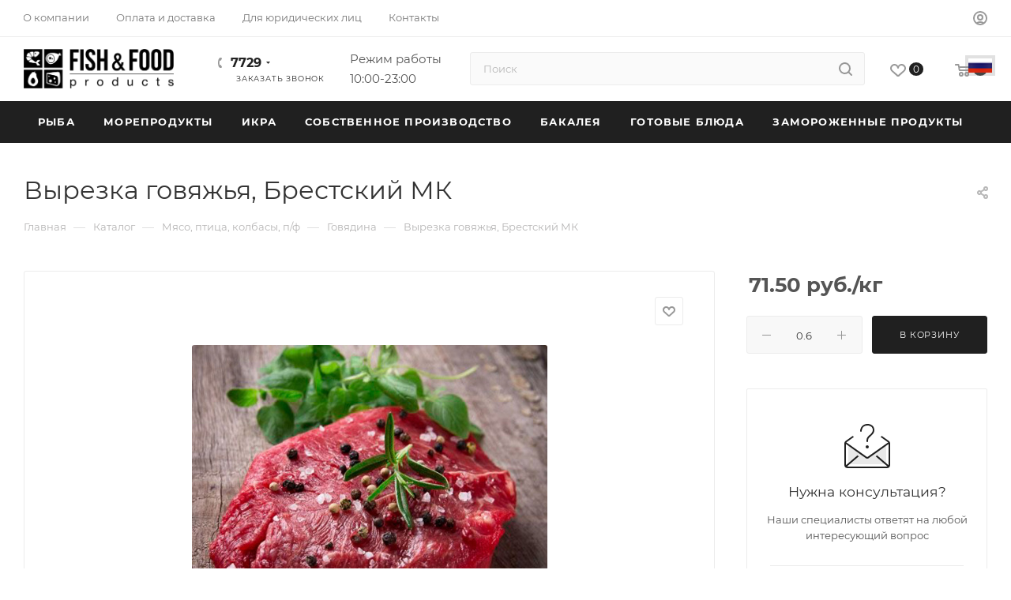

--- FILE ---
content_type: text/html; charset=UTF-8
request_url: https://fishfood.by/catalog/myaso-ptitsa-kolbasy-p-f/govyadina/vyrezka-govyazhya-brestskiy-mk/
body_size: 116493
content:
<!DOCTYPE html>
<html xmlns="http://www.w3.org/1999/xhtml" xml:lang="ru" lang="ru"  >
<head><link rel="canonical" href="https://fishfood.by/catalog/myaso-ptitsa-kolbasy-p-f/govyadina/vyrezka-govyazhya-brestskiy-mk/" />
	<!-- Google Tag Manager -->
<script>(function(w,d,s,l,i){w[l]=w[l]||[];w[l].push({'gtm.start':
new Date().getTime(),event:'gtm.js'});var f=d.getElementsByTagName(s)[0],
j=d.createElement(s),dl=l!='dataLayer'?'&l='+l:'';j.async=true;j.src=
'https://www.googletagmanager.com/gtm.js?id='+i+dl;f.parentNode.insertBefore(j,f);
})(window,document,'script','dataLayer','GTM-5WQ3XZMC');</script>
<!-- End Google Tag Manager -->	<title>Вырезка говяжья купить в Минске, цена в интернет-магазине Fish&Food</title>
	<meta name="viewport" content="initial-scale=1.0, width=device-width, maximum-scale=1" />
	<meta name="HandheldFriendly" content="true" />
	<meta name="yes" content="yes" />
	<meta name="apple-mobile-web-app-status-bar-style" content="black" />
	<meta name="SKYPE_TOOLBAR" content="SKYPE_TOOLBAR_PARSER_COMPATIBLE" />
	<meta http-equiv="Content-Type" content="text/html; charset=UTF-8" />
<meta name="description" content="&#129385; Вырезку говяжью, Брестский МК купить в Минске в интернет-магазине Fish&Food ⭐ Большой каталог продуктов и деликатесов высокого качества! Вырезка говяжья, Брестский МК с доставкой по всей Беларуси. Гастромаркет и самовывоз на Маяковского, 14 в Минске." />
<link href="/bitrix/js/intranet/intranet-common.min.css?166305146760629"  rel="stylesheet" />
<link href="/bitrix/css/aspro.max/notice.min.css?16630125142876"  rel="stylesheet" />
<link href="/bitrix/js/ui/fonts/opensans/ui.font.opensans.min.css?16630514462320"  rel="stylesheet" />
<link href="/bitrix/js/main/popup/dist/main.popup.bundle.min.css?166305139724774"  rel="stylesheet" />
<link href="/bitrix/js/main/phonenumber/css/phonenumber.min.css?166301170136251"  rel="stylesheet" />
<link href="/bitrix/css/skyweb24.popuppro/animation.min.css?169651285062416"  rel="stylesheet" />
<link href="/bitrix/css/main/font-awesome.min.css?166301170423748"  rel="stylesheet" />
<link href="/bitrix/cache/css/s1/aspro_max/page_70f2edda36d07abddbdb83d508fd8bd9/page_70f2edda36d07abddbdb83d508fd8bd9_v1.css?1741876992126359"  rel="stylesheet" />
<link href="/bitrix/cache/css/s1/aspro_max/template_dbb7f1f0b59f2ea8731f8f8678f6d368/template_dbb7f1f0b59f2ea8731f8f8678f6d368_v1.css?17542237551155146"  data-template-style="true" rel="stylesheet" />
<script>if(!window.BX)window.BX={};if(!window.BX.message)window.BX.message=function(mess){if(typeof mess==='object'){for(let i in mess) {BX.message[i]=mess[i];} return true;}};</script>
<script>(window.BX||top.BX).message({'pull_server_enabled':'N','pull_config_timestamp':'0','pull_guest_mode':'N','pull_guest_user_id':'0'});(window.BX||top.BX).message({'PULL_OLD_REVISION':'Для продолжения корректной работы с сайтом необходимо перезагрузить страницу.'});</script>
<script>(window.BX||top.BX).message({'JS_CORE_LOADING':'Загрузка...','JS_CORE_NO_DATA':'- Нет данных -','JS_CORE_WINDOW_CLOSE':'Закрыть','JS_CORE_WINDOW_EXPAND':'Развернуть','JS_CORE_WINDOW_NARROW':'Свернуть в окно','JS_CORE_WINDOW_SAVE':'Сохранить','JS_CORE_WINDOW_CANCEL':'Отменить','JS_CORE_WINDOW_CONTINUE':'Продолжить','JS_CORE_H':'ч','JS_CORE_M':'м','JS_CORE_S':'с','JSADM_AI_HIDE_EXTRA':'Скрыть лишние','JSADM_AI_ALL_NOTIF':'Показать все','JSADM_AUTH_REQ':'Требуется авторизация!','JS_CORE_WINDOW_AUTH':'Войти','JS_CORE_IMAGE_FULL':'Полный размер'});</script>
<script src="/bitrix/js/main/core/core.min.js?1663051397216421"></script>
<script>BX.setJSList(['/bitrix/js/main/core/core_ajax.js','/bitrix/js/main/core/core_promise.js','/bitrix/js/main/polyfill/promise/js/promise.js','/bitrix/js/main/loadext/loadext.js','/bitrix/js/main/loadext/extension.js','/bitrix/js/main/polyfill/promise/js/promise.js','/bitrix/js/main/polyfill/find/js/find.js','/bitrix/js/main/polyfill/includes/js/includes.js','/bitrix/js/main/polyfill/matches/js/matches.js','/bitrix/js/ui/polyfill/closest/js/closest.js','/bitrix/js/main/polyfill/fill/main.polyfill.fill.js','/bitrix/js/main/polyfill/find/js/find.js','/bitrix/js/main/polyfill/matches/js/matches.js','/bitrix/js/main/polyfill/core/dist/polyfill.bundle.js','/bitrix/js/main/core/core.js','/bitrix/js/main/polyfill/intersectionobserver/js/intersectionobserver.js','/bitrix/js/main/lazyload/dist/lazyload.bundle.js','/bitrix/js/main/polyfill/core/dist/polyfill.bundle.js','/bitrix/js/main/parambag/dist/parambag.bundle.js']);
BX.setCSSList(['/bitrix/js/main/lazyload/dist/lazyload.bundle.css','/bitrix/js/main/parambag/dist/parambag.bundle.css']);</script>
<script>(window.BX||top.BX).message({'NOTICE_ADDED2CART':'В корзине','NOTICE_CLOSE':'Закрыть','NOTICE_MORE':'и ещё #COUNT# #PRODUCTS#','NOTICE_PRODUCT0':'товаров','NOTICE_PRODUCT1':'товар','NOTICE_PRODUCT2':'товара','NOTICE_ADDED2DELAY':'В отложенных','NOTICE_ADDED2COMPARE':'В сравнении','NOTICE_ERROR':'Ошибка','NOTICE_REQUEST_ERROR':'Ошибка запроса','NOTICE_AUTHORIZED':'Вы успешно авторизовались','NOTICE_ADDED2FAVORITE':'В избранном','NOTICE_ADDED2SUBSCRIBE':'Вы подписались','NOTICE_REMOVED_FROM_COMPARE':'Удалено из сравнения','NOTICE_REMOVED_FROM_FAVORITE':'Удалено из избранного','NOTICE_REMOVED_FROM_SUBSCRIBE':'Удалено из подписки'});</script>
<script>(window.BX||top.BX).message({'CT_BST_SEARCH_BUTTON2':'Найти','SEARCH_IN_SITE_FULL':'По всему сайту','SEARCH_IN_SITE':'Везде','SEARCH_IN_CATALOG_FULL':'По каталогу','SEARCH_IN_CATALOG':'Каталог'});</script>
<script>(window.BX||top.BX).message({'phone_number_default_country':'BY','user_default_country':''});</script>
<script>(window.BX||top.BX).message({'LANGUAGE_ID':'ru','FORMAT_DATE':'DD.MM.YYYY','FORMAT_DATETIME':'DD.MM.YYYY HH:MI:SS','COOKIE_PREFIX':'BITRIX_SM','SERVER_TZ_OFFSET':'10800','UTF_MODE':'Y','SITE_ID':'s1','SITE_DIR':'/','USER_ID':'','SERVER_TIME':'1762295654','USER_TZ_OFFSET':'0','USER_TZ_AUTO':'Y','bitrix_sessid':'363737b3e7a7260f39c0d622e9513da6'});</script>
<script src="/bitrix/js/pull/protobuf/protobuf.min.js?166301183576433"></script>
<script src="/bitrix/js/pull/protobuf/model.min.js?166301183514190"></script>
<script src="/bitrix/js/main/core/core_promise.min.js?16630117012490"></script>
<script src="/bitrix/js/rest/client/rest.client.min.js?16630118409240"></script>
<script src="/bitrix/js/pull/client/pull.client.min.js?166305144344915"></script>
<script src="/bitrix/js/main/ajax.min.js?166301170122194"></script>
<script src="/bitrix/js/aspro.max/notice.min.js?169779480016819"></script>
<script src="/bitrix/js/main/popup/dist/main.popup.bundle.min.js?166305139764063"></script>
<script src="/bitrix/js/currency/currency-core/dist/currency-core.bundle.min.js?16630117612842"></script>
<script src="/bitrix/js/currency/core_currency.min.js?1663011761833"></script>
<script src="/bitrix/js/main/core/core_ls.min.js?16630117017365"></script>
<script src="/bitrix/js/main/core/core_fx.min.js?16630117019768"></script>
<script src="/bitrix/js/main/phonenumber/phonenumber.min.js?166301170128904"></script>
<script src="/bitrix/js/skyweb24.popuppro/script_public.min.js?169651285030561"></script>
<script src="/bitrix/js/skyweb24.popuppro/effects.min.js?16965128501446"></script>
<script>BX.setCSSList(['/bitrix/templates/aspro_max/components/bitrix/catalog/main/style.css','/bitrix/templates/aspro_max/components/bitrix/sale.gift.main.products/main/style.css','/bitrix/templates/aspro_max/components/bitrix/catalog.section/catalog_block/style.css','/bitrix/templates/aspro_max/css/bonus-system.min.css','/bitrix/templates/aspro_max/vendor/css/carousel/owl/owl.carousel.min.css','/bitrix/templates/aspro_max/vendor/css/carousel/owl/owl.theme.default.min.css','/bitrix/templates/aspro_max/css/animation/animation_ext.css','/bitrix/templates/aspro_max/vendor/css/carousel/swiper/swiper-bundle.min.css','/bitrix/templates/aspro_max/css/slider.swiper.min.css','/bitrix/templates/aspro_max/css/main_slider.min.css','/bitrix/templates/aspro_max/css/detail-gallery.css','/bitrix/templates/aspro_max/css/jquery.fancybox.min.css','/bitrix/templates/aspro_max/css/fonts/montserrat/css/montserrat.min.css','/bitrix/templates/aspro_max/css/blocks/dark-light-theme.css','/bitrix/templates/aspro_max/css/colored.css','/bitrix/templates/aspro_max/vendor/css/bootstrap.css','/bitrix/templates/aspro_max/css/styles.css','/bitrix/templates/aspro_max/css/blocks/blocks.css','/bitrix/templates/aspro_max/css/blocks/common.blocks/counter-state/counter-state.css','/bitrix/templates/aspro_max/css/menu.css','/bitrix/templates/aspro_max/css/catalog.css','/bitrix/templates/aspro_max/vendor/css/footable.standalone.min.css','/bitrix/templates/aspro_max/vendor/css/ripple.css','/bitrix/templates/aspro_max/css/stores.css','/bitrix/templates/aspro_max/css/yandex_map.css','/bitrix/templates/aspro_max/css/header_fixed.css','/bitrix/templates/aspro_max/ajax/ajax.css','/bitrix/templates/aspro_max/css/searchtitle.css','/bitrix/templates/aspro_max/css/blocks/line-block.min.css','/bitrix/templates/aspro_max/css/mega_menu.css','/bitrix/templates/aspro_max/components/bitrix/menu/top/style.css','/bitrix/templates/aspro_max/components/bitrix/breadcrumb/main/style.css','/bitrix/templates/aspro_max/css/footer.css','/bitrix/components/aspro/marketing.popup.max/templates/.default/style.css','/bitrix/templates/aspro_max/styles.css','/bitrix/templates/aspro_max/template_styles.css','/bitrix/templates/aspro_max/css/header.css','/bitrix/templates/aspro_max/css/media.css','/bitrix/templates/aspro_max/css/h1-normal.css','/bitrix/templates/aspro_max/themes/custom_s1/theme.css','/bitrix/templates/aspro_max/css/widths/width-3.css','/bitrix/templates/aspro_max/css/fonts/font-10.css','/bitrix/templates/aspro_max/css/custom.css']);</script>
<script>
					(function () {
						"use strict";
						var counter = function ()
						{
							var cookie = (function (name) {
								var parts = ("; " + document.cookie).split("; " + name + "=");
								if (parts.length == 2) {
									try {return JSON.parse(decodeURIComponent(parts.pop().split(";").shift()));}
									catch (e) {}
								}
							})("BITRIX_CONVERSION_CONTEXT_s1");
							if (cookie && cookie.EXPIRE >= BX.message("SERVER_TIME"))
								return;
							var request = new XMLHttpRequest();
							request.open("POST", "/bitrix/tools/conversion/ajax_counter.php", true);
							request.setRequestHeader("Content-type", "application/x-www-form-urlencoded");
							request.send(
								"SITE_ID="+encodeURIComponent("s1")+
								"&sessid="+encodeURIComponent(BX.bitrix_sessid())+
								"&HTTP_REFERER="+encodeURIComponent(document.referrer)
							);
						};
						if (window.frameRequestStart === true)
							BX.addCustomEvent("onFrameDataReceived", counter);
						else
							BX.ready(counter);
					})();
				</script>
<script>BX.message({'PORTAL_WIZARD_NAME':'Аспро: Максимум - интернет-магазин','PORTAL_WIZARD_DESC':'Аспро: Максимум - интернет магазин с поддержкой современных технологий: BigData, композитный сайт, фасетный поиск, адаптивная верстка','ASPRO_MAX_MOD_INST_OK':'Поздравляем, модуль «Аспро: Максимум - интернет-магазин» успешно установлен!<br />\nДля установки готового сайта, пожалуйста перейдите <a href=\'/bitrix/admin/wizard_list.php?lang=ru\'>в список мастеров<\/a> <br />и выберите пункт «Установить» в меню мастера aspro:max','ASPRO_MAX_MOD_UNINST_OK':'Удаление модуля успешно завершено','ASPRO_MAX_SCOM_INSTALL_NAME':'Аспро: Максимум - интернет-магазин','ASPRO_MAX_SCOM_INSTALL_DESCRIPTION':'Мастер создания интернет-магазина «Аспро: Максимум - интернет-магазин»','ASPRO_MAX_SCOM_INSTALL_TITLE':'Установка модуля \"Аспро: Максимум\"','ASPRO_MAX_SCOM_UNINSTALL_TITLE':'Удаление модуля \"Аспро: Максимум\"','ASPRO_MAX_SPER_PARTNER':'Аспро','ASPRO_MAX_PARTNER_URI':'http://www.aspro.ru','OPEN_WIZARDS_LIST':'Открыть список мастеров','ASPRO_MAX_INSTALL_SITE':'Установить готовый сайт','PHONE':'Телефон','FAST_VIEW':'Быстрый просмотр','TABLES_SIZE_TITLE':'Подбор размера','SOCIAL':'Социальные сети','DESCRIPTION':'Описание магазина','ITEMS':'Товары','LOGO':'Логотип','REGISTER_INCLUDE_AREA':'Текст о регистрации','AUTH_INCLUDE_AREA':'Текст об авторизации','FRONT_IMG':'Изображение компании','EMPTY_CART':'пуста','CATALOG_VIEW_MORE':'... Показать все','CATALOG_VIEW_LESS':'... Свернуть','JS_REQUIRED':'Заполните это поле','JS_FORMAT':'Неверный формат','JS_FILE_EXT':'Недопустимое расширение файла','JS_PASSWORD_COPY':'Пароли не совпадают','JS_PASSWORD_LENGTH':'Минимум 6 символов','JS_ERROR':'Неверно заполнено поле','JS_FILE_SIZE':'Максимальный размер 5мб','JS_FILE_BUTTON_NAME':'Выберите файл','JS_FILE_DEFAULT':'Прикрепите файл','JS_DATE':'Некорректная дата','JS_DATETIME':'Некорректная дата/время','JS_REQUIRED_LICENSES':'Согласитесь с условиями','JS_REQUIRED_OFFER':'Согласитесь с условиями','LICENSE_PROP':'Согласие на обработку персональных данных','LOGIN_LEN':'Введите минимум {0} символа','FANCY_CLOSE':'Закрыть','FANCY_NEXT':'Следующий','FANCY_PREV':'Предыдущий','TOP_AUTH_REGISTER':'Регистрация','CALLBACK':'Заказать звонок','ASK':'Задать вопрос','REVIEW':'Оставить отзыв','S_CALLBACK':'Заказать звонок','UNTIL_AKC':'До конца акции','TITLE_QUANTITY_BLOCK':'Остаток','TITLE_QUANTITY':'шт','TOTAL_SUMM_ITEM':'Общая стоимость ','SUBSCRIBE_SUCCESS':'Вы успешно подписались','RECAPTCHA_TEXT':'Подтвердите, что вы не робот','JS_RECAPTCHA_ERROR':'Пройдите проверку','COUNTDOWN_SEC':'сек','COUNTDOWN_MIN':'мин','COUNTDOWN_HOUR':'час','COUNTDOWN_DAY0':'дн','COUNTDOWN_DAY1':'дн','COUNTDOWN_DAY2':'дн','COUNTDOWN_WEAK0':'Недель','COUNTDOWN_WEAK1':'Неделя','COUNTDOWN_WEAK2':'Недели','COUNTDOWN_MONTH0':'Месяцев','COUNTDOWN_MONTH1':'Месяц','COUNTDOWN_MONTH2':'Месяца','COUNTDOWN_YEAR0':'Лет','COUNTDOWN_YEAR1':'Год','COUNTDOWN_YEAR2':'Года','COUNTDOWN_COMPACT_SEC':'с','COUNTDOWN_COMPACT_MIN':'м','COUNTDOWN_COMPACT_HOUR':'ч','COUNTDOWN_COMPACT_DAY':'д','COUNTDOWN_COMPACT_WEAK':'н','COUNTDOWN_COMPACT_MONTH':'м','COUNTDOWN_COMPACT_YEAR0':'л','COUNTDOWN_COMPACT_YEAR1':'г','CATALOG_PARTIAL_BASKET_PROPERTIES_ERROR':'Заполнены не все свойства у добавляемого товара','CATALOG_EMPTY_BASKET_PROPERTIES_ERROR':'Выберите свойства товара, добавляемые в корзину в параметрах компонента','CATALOG_ELEMENT_NOT_FOUND':'Элемент не найден','ERROR_ADD2BASKET':'Ошибка добавления товара в корзину','CATALOG_SUCCESSFUL_ADD_TO_BASKET':'Успешное добавление товара в корзину','ERROR_BASKET_TITLE':'Ошибка корзины','ERROR_BASKET_PROP_TITLE':'Выберите свойства, добавляемые в корзину','ERROR_BASKET_BUTTON':'Выбрать','BASKET_TOP':'Корзина в шапке','ERROR_ADD_DELAY_ITEM':'Ошибка отложенной корзины','VIEWED_TITLE':'Ранее вы смотрели','VIEWED_BEFORE':'Ранее вы смотрели','BEST_TITLE':'Лучшие предложения','CT_BST_SEARCH_BUTTON':'Поиск','CT_BST_SEARCH2_BUTTON':'Найти','BASKET_PRINT_BUTTON':'Распечатать','BASKET_CLEAR_ALL_BUTTON':'Очистить','BASKET_QUICK_ORDER_BUTTON':'Быстрый заказ','BASKET_CONTINUE_BUTTON':'Продолжить покупки','BASKET_ORDER_BUTTON':'Оформить заказ','SHARE_BUTTON':'Поделиться','BASKET_CHANGE_TITLE':'Ваш заказ','BASKET_CHANGE_LINK':'Изменить','MORE_INFO_SKU':'Купить','FROM':'от','BEFORE':'до','TITLE_BLOCK_VIEWED_NAME':'Ранее вы смотрели','T_BASKET':'Корзина','FILTER_EXPAND_VALUES':'Показать все','FILTER_HIDE_VALUES':'Свернуть','FULL_ORDER':'Полный заказ','CUSTOM_COLOR_CHOOSE':'Выбрать','CUSTOM_COLOR_CANCEL':'Отмена','S_MOBILE_MENU':'Меню','MAX_T_MENU_BACK':'Назад','MAX_T_MENU_CALLBACK':'Обратная связь','MAX_T_MENU_CONTACTS_TITLE':'Будьте на связи','SEARCH_TITLE':'Поиск','SOCIAL_TITLE':'Оставайтесь на связи','HEADER_SCHEDULE':'Время работы','SEO_TEXT':'SEO описание','COMPANY_IMG':'Картинка компании','COMPANY_TEXT':'Описание компании','CONFIG_SAVE_SUCCESS':'Настройки сохранены','CONFIG_SAVE_FAIL':'Ошибка сохранения настроек','ITEM_ECONOMY':'Экономия','ITEM_ARTICLE':'Артикул: ','JS_FORMAT_ORDER':'имеет неверный формат','JS_BASKET_COUNT_TITLE':'В корзине товаров на SUMM','POPUP_VIDEO':'Видео','POPUP_GIFT_TEXT':'Нашли что-то особенное? Намекните другу о подарке!','ORDER_FIO_LABEL':'Ф.И.О.','ORDER_PHONE_LABEL':'Телефон','ORDER_REGISTER_BUTTON':'Регистрация','PRICES_TYPE':'Варианты цен','FILTER_HELPER_VALUES':' знач.','SHOW_MORE_SCU_MAIN':'Еще #COUNT#','SHOW_MORE_SCU_1':'предложение','SHOW_MORE_SCU_2':'предложения','SHOW_MORE_SCU_3':'предложений','PARENT_ITEM_NOT_FOUND':'Не найден основной товар для услуги в корзине. Обновите страницу и попробуйте снова.','INVALID_NUMBER':'Неверный номер','INVALID_COUNTRY_CODE':'Неверный код страны','TOO_SHORT':'Номер слишком короткий','TOO_LONG':'Номер слишком длинный','FORM_REQUIRED_FIELDS':'обязательные поля'})</script>
<link href="/bitrix/templates/aspro_max/css/critical.min.css?167413035824" data-skip-moving="true" rel="stylesheet">
<meta name="theme-color" content="#202020">
<style>:root{--theme-base-color: #202020;--theme-base-opacity-color: #2020201a;--theme-base-color-lightness:13%;}</style>
<style>html {--theme-page-width: 1348px;--theme-page-width-padding: 30px}</style>
<script src="/bitrix/templates/aspro_max/js/observer.js" async defer></script>
<script data-skip-moving="true">window.lazySizesConfig = window.lazySizesConfig || {};lazySizesConfig.loadMode = 1;lazySizesConfig.expand = 200;lazySizesConfig.expFactor = 1;lazySizesConfig.hFac = 0.1;window.lazySizesConfig.lazyClass = "lazy";</script>
<script src="/bitrix/templates/aspro_max/js/ls.unveilhooks.min.js" data-skip-moving="true" defer></script>
<script src="/bitrix/templates/aspro_max/js/lazysizes.min.js" data-skip-moving="true" defer></script>
<link href="/bitrix/templates/aspro_max/css/print.min.css?168017844621755" data-template-style="true" rel="stylesheet" media="print">
					<script data-skip-moving="true" src="/bitrix/js/main/jquery/jquery-3.6.0.min.js"></script>
					<script data-skip-moving="true" src="/bitrix/templates/aspro_max/js/speed.min.js?=1674130379"></script>
<link rel="shortcut icon" href="/favicon.png" type="image/png" />
<link rel="apple-touch-icon" sizes="180x180" href="/upload/CMax/172/7rxux9gx269cj001w23ug9lsei3d5vsr.png" />
<meta property="og:description" content="Беларусь
1кг = 71,50  руб" />
<meta property="og:image" content="https://fishfood.by:443/upload/iblock/758/6furjmxfh8miplkakx33o8vudioj2bho.jpg" />
<link rel="image_src" href="https://fishfood.by:443/upload/iblock/758/6furjmxfh8miplkakx33o8vudioj2bho.jpg"  />
<meta property="og:title" content="Вырезка говяжья купить в Минске, цена в интернет-магазине Fish&Food" />
<meta property="og:type" content="website" />
<meta property="og:url" content="https://fishfood.by:443/catalog/myaso-ptitsa-kolbasy-p-f/govyadina/vyrezka-govyazhya-brestskiy-mk/" />
<script src="/bitrix/templates/aspro_max/js/fetch/bottom_panel.min.js?1722283747554" data-skip-moving="true" defer=""></script>
<script src="/bitrix/templates/aspro_max/vendor/js/bootstrap.js?166301268727908"></script>
<script src="/bitrix/templates/aspro_max/js/jquery.actual.min.js?16630126881251"></script>
<script src="/bitrix/templates/aspro_max/vendor/js/ripple.min.js?16630126871624"></script>
<script src="/bitrix/templates/aspro_max/js/browser.min.js?1663012688662"></script>
<script src="/bitrix/templates/aspro_max/js/jquery.uniform.min.js?16630126888308"></script>
<script src="/bitrix/templates/aspro_max/vendor/js/moment.min.js?166301268734436"></script>
<script src="/bitrix/templates/aspro_max/vendor/js/footable.min.js?166301268782382"></script>
<script src="/bitrix/templates/aspro_max/vendor/js/sticky-sidebar.min.js?166301268711755"></script>
<script src="/bitrix/templates/aspro_max/js/jquery.validate.min.js?166301268822257"></script>
<script src="/bitrix/templates/aspro_max/js/jquery.alphanumeric.min.js?1663012688942"></script>
<script src="/bitrix/templates/aspro_max/js/jquery.cookie.min.js?16630126883066"></script>
<script src="/bitrix/templates/aspro_max/js/mobile.min.js?169779480618101"></script>
<script src="/bitrix/templates/aspro_max/js/main.min.js?1722283756217482"></script>
<script src="/bitrix/templates/aspro_max/js/blocks/blocks.min.js?16977948065019"></script>
<script src="/bitrix/templates/aspro_max/js/logo.min.js?16977948063490"></script>
<script src="/bitrix/templates/aspro_max/js/autoload/item-action.min.js?169779480610067"></script>
<script src="/bitrix/templates/aspro_max/js/autoload/select_offer_load.min.js?1697794806596"></script>
<script src="/bitrix/components/bitrix/search.title/script.min.js?16630118616443"></script>
<script src="/bitrix/templates/aspro_max/components/bitrix/search.title/mega_menu/script.min.js?17222837487630"></script>
<script src="/bitrix/templates/aspro_max/js/searchtitle.min.js?16977947981121"></script>
<script src="/bitrix/templates/aspro_max/components/bitrix/menu/menu_in_burger/script.min.js?166301268639"></script>
<script src="/bitrix/templates/aspro_max/components/bitrix/search.title/corp/script.min.js?17222837487608"></script>
<script src="/bitrix/templates/aspro_max/js/mega_menu.min.js?1674130379681"></script>
<script src="/bitrix/templates/aspro_max/components/bitrix/menu/top/script.min.js?166301268673"></script>
<script src="/bitrix/templates/aspro_max/components/bitrix/search.title/fixed/script.min.js?16977947987869"></script>
<script src="/bitrix/templates/aspro_max/js/custom.js?16827729102896"></script>
<script src="/bitrix/templates/aspro_max/components/bitrix/catalog/main/script.min.js?172228294615111"></script>
<script src="/bitrix/templates/aspro_max/components/bitrix/catalog.element/main/script.min.js?16801784467428"></script>
<script src="/bitrix/templates/aspro_max/components/bitrix/sale.prediction.product.detail/main/script.min.js?1663012686337"></script>
<script src="/bitrix/templates/aspro_max/components/bitrix/sale.gift.product/main/script.min.js?168017844637248"></script>
<script src="/bitrix/templates/aspro_max/components/bitrix/sale.gift.main.products/main/script.min.js?16630126863522"></script>
<script src="/bitrix/templates/aspro_max/components/bitrix/catalog.section/catalog_block/script.min.js?16741303793960"></script>
<script src="/bitrix/templates/aspro_max/js/countdown.min.js?1680178446386"></script>
<script src="/bitrix/templates/aspro_max/js/bigdata.min.js?16977947962554"></script>
<script src="/bitrix/templates/aspro_max/vendor/js/carousel/owl/owl.carousel.min.js?166301268744743"></script>
<script src="/bitrix/templates/aspro_max/js/slider.swiper.min.js?17222829461765"></script>
<script src="/bitrix/templates/aspro_max/vendor/js/carousel/swiper/swiper-bundle.min.js?1722283747105539"></script>
<script src="/bitrix/templates/aspro_max/js/slider.swiper.galleryEvents.min.js?17222829462465"></script>
<script src="/bitrix/templates/aspro_max/js/hash_location.min.js?1674130372684"></script>
<script src="/bitrix/templates/aspro_max/js/tabs_history.min.js?17222837561699"></script>
<script src="/bitrix/templates/aspro_max/js/jquery.history.js?166301268821571"></script>
<script src="/bitrix/templates/aspro_max/js/catalog_element.min.js?17222837561170"></script>
<script src="/bitrix/templates/aspro_max/js/jquery.fancybox.min.js?168268620967425"></script>
		<style>html {--fixed-header:105px;}</style>	<script src="/bitrix/templates/aspro_max/js/yatranslate.js"></script>
<link rel="stylesheet" href="/bitrix/templates/aspro_max/css/yatranslate.css">
<script charset="UTF-8" src="//web.webpushs.com/js/push/50aed15842bfbeb0c4e5846b25e5c9d1_1.js" async></script></head>
<body class=" site_s1  fill_bg_n catalog-delayed-btn-Y theme-light" id="main" data-site="/">
	<!-- Google Tag Manager (noscript) -->
<noscript><iframe src="https://www.googletagmanager.com/ns.html?id=GTM-5WQ3XZMC"
height="0" width="0" style="display:none;visibility:hidden"></iframe></noscript>
<!-- End Google Tag Manager (noscript) -->	
	<div id="panel"></div>
		<!--'start_frame_cache_basketitems-component-block'-->												<div id="ajax_basket"></div>
					<!--'end_frame_cache_basketitems-component-block'-->								<div class="cd-modal-bg"></div>
		<script data-skip-moving="true">var solutionName = 'arMaxOptions';</script>
		<script src="/bitrix/templates/aspro_max/js/setTheme.php?site_id=s1&site_dir=/" data-skip-moving="true"></script>
		<script>window.onload=function(){window.basketJSParams = window.basketJSParams || [];window.dataLayer = window.dataLayer || [];}
		BX.message({'MIN_ORDER_PRICE_TEXT':'<b>Минимальная сумма заказа #PRICE#<\/b><br/>Пожалуйста, добавьте еще товаров в корзину','LICENSES_TEXT':'Я согласен на <a href=\"/include/licenses-detail/\" target=\"_blank\">обработку персональных данных<\/a>','OFFER_TEXT':'Согласен с <a href=\"/include/offer-detail/\" target=\"_blank\">публичной офертой<\/a>'});
		arAsproOptions.PAGES.FRONT_PAGE = window[solutionName].PAGES.FRONT_PAGE = "";arAsproOptions.PAGES.BASKET_PAGE = window[solutionName].PAGES.BASKET_PAGE = "";arAsproOptions.PAGES.ORDER_PAGE = window[solutionName].PAGES.ORDER_PAGE = "";arAsproOptions.PAGES.PERSONAL_PAGE = window[solutionName].PAGES.PERSONAL_PAGE = "";arAsproOptions.PAGES.CATALOG_PAGE = window[solutionName].PAGES.CATALOG_PAGE = "1";</script>
<div class="wrapper1  header_bgcolored long_header colored_header catalog_page basket_normal basket_fill_WHITE side_LEFT block_side_NORMAL catalog_icons_N banner_auto with_fast_view mheader-v1 header-v8 header-font-lower_N regions_N title_position_LEFT footer-v5 front-vindex1 mfixed_Y mfixed_view_always title-v3 lazy_Y with_phones compact-catalog dark-hover-overlay normal-catalog-img landing-normal big-banners-mobile-slider bottom-icons-panel-N compact-breadcrumbs-N catalog-delayed-btn-Y  ">

<div class="mega_fixed_menu scrollblock">
	<div class="maxwidth-theme">
		<svg class="svg svg-close" width="14" height="14" viewBox="0 0 14 14">
		  <path data-name="Rounded Rectangle 568 copy 16" d="M1009.4,953l5.32,5.315a0.987,0.987,0,0,1,0,1.4,1,1,0,0,1-1.41,0L1008,954.4l-5.32,5.315a0.991,0.991,0,0,1-1.4-1.4L1006.6,953l-5.32-5.315a0.991,0.991,0,0,1,1.4-1.4l5.32,5.315,5.31-5.315a1,1,0,0,1,1.41,0,0.987,0.987,0,0,1,0,1.4Z" transform="translate(-1001 -946)"></path>
		</svg>
		<i class="svg svg-close mask arrow"></i>
		<div class="row">
			<div class="col-md-9">
				<div class="left_menu_block">
					<div class="logo_block flexbox flexbox--row align-items-normal">
						<div class="logo">
							<a href="/"><img src="/upload/CMax/596/zzovenzn3t532n5hq8lmj1fdgcjp5389.png" alt="Гастромаркет FISH&FOOD" title="Гастромаркет FISH&FOOD" data-src="" /></a>						</div>
						<div class="top-description addr">
							Крупнейший импортер морепродуктов в Беларуси<br>						</div>
					</div>
					<div class="search_block">
						<div class="search_wrap">
							<div class="search-block">
									<div class="search-wrapper">
		<div id="title-search_mega_menu">
			<form action="/catalog/" class="search">
				<div class="search-input-div">
					<input class="search-input" id="title-search-input_mega_menu" type="text" name="q" value="" placeholder="Поиск" size="20" maxlength="50" autocomplete="off" />
				</div>
				<div class="search-button-div">
					<button class="btn btn-search" type="submit" name="s" value="Найти"><i class="svg search2  inline " aria-hidden="true"><svg width="17" height="17" ><use xlink:href="/bitrix/templates/aspro_max/images/svg/header_icons_srite.svg#search"></use></svg></i></button>
					
					<span class="close-block inline-search-hide"><span class="svg svg-close close-icons"></span></span>
				</div>
			</form>
		</div>
	</div>
<script>
	var jsControl = new JCTitleSearch3({
		//'WAIT_IMAGE': '/bitrix/themes/.default/images/wait.gif',
		'AJAX_PAGE' : '/catalog/myaso-ptitsa-kolbasy-p-f/govyadina/vyrezka-govyazhya-brestskiy-mk/',
		'CONTAINER_ID': 'title-search_mega_menu',
		'INPUT_ID': 'title-search-input_mega_menu',
		'INPUT_ID_TMP': 'title-search-input_mega_menu',
		'MIN_QUERY_LEN': 2
	});
</script>							</div>
						</div>
					</div>
										<!-- noindex -->

	<div class="burger_menu_wrapper">
		
			<div class="top_link_wrapper">
				<div class="menu-item dropdown catalog wide_menu   active">
					<div class="wrap">
						<a class="dropdown-toggle" href="/catalog/">
							<div class="link-title color-theme-hover">
																	<i class="svg inline  svg-inline-icon_catalog" aria-hidden="true" ><svg xmlns="http://www.w3.org/2000/svg" width="10" height="10" viewBox="0 0 10 10"><path  data-name="Rounded Rectangle 969 copy 7" class="cls-1" d="M644,76a1,1,0,1,1-1,1A1,1,0,0,1,644,76Zm4,0a1,1,0,1,1-1,1A1,1,0,0,1,648,76Zm4,0a1,1,0,1,1-1,1A1,1,0,0,1,652,76Zm-8,4a1,1,0,1,1-1,1A1,1,0,0,1,644,80Zm4,0a1,1,0,1,1-1,1A1,1,0,0,1,648,80Zm4,0a1,1,0,1,1-1,1A1,1,0,0,1,652,80Zm-8,4a1,1,0,1,1-1,1A1,1,0,0,1,644,84Zm4,0a1,1,0,1,1-1,1A1,1,0,0,1,648,84Zm4,0a1,1,0,1,1-1,1A1,1,0,0,1,652,84Z" transform="translate(-643 -76)"/></svg></i>																Каталог							</div>
						</a>
													<span class="tail"></span>
							<div class="burger-dropdown-menu row">
								<div class="menu-wrapper" >
									
																														<div class="col-md-4 dropdown-submenu  has_img">
																						<a href="/catalog/ryba/" class="color-theme-hover" title="Рыба">
												<span class="name option-font-bold">Рыба</span>
											</a>
																								<div class="burger-dropdown-menu toggle_menu">
																																									<div class="menu-item   ">
															<a href="/catalog/ryba/ugor/" title="Угорь">
																<span class="name color-theme-hover">Угорь</span>
															</a>
																													</div>
																																									<div class="menu-item   ">
															<a href="/catalog/ryba/zamorozhennaya-ryba/" title="Замороженная рыба">
																<span class="name color-theme-hover">Замороженная рыба</span>
															</a>
																													</div>
																																									<div class="menu-item   ">
															<a href="/catalog/ryba/drugie-vidy-ryby/" title="Другие виды рыб">
																<span class="name color-theme-hover">Другие виды рыб</span>
															</a>
																													</div>
																																									<div class="menu-item   ">
															<a href="/catalog/ryba/krasnaya-ryba/" title="Красная рыба">
																<span class="name color-theme-hover">Красная рыба</span>
															</a>
																													</div>
																																									<div class="menu-item   ">
															<a href="/catalog/ryba/tilapiya/" title="Тилапия">
																<span class="name color-theme-hover">Тилапия</span>
															</a>
																													</div>
																																									<div class="menu-item   ">
															<a href="/catalog/ryba/dorado/" title="Дорадо">
																<span class="name color-theme-hover">Дорадо</span>
															</a>
																													</div>
																																									<div class="menu-item   ">
															<a href="/catalog/ryba/treska/" title="Треска">
																<span class="name color-theme-hover">Треска</span>
															</a>
																													</div>
																																									<div class="menu-item   ">
															<a href="/catalog/ryba/sibas/" title="Сибас">
																<span class="name color-theme-hover">Сибас</span>
															</a>
																													</div>
																																									<div class="menu-item   ">
															<a href="/catalog/ryba/forel/" title="Форель">
																<span class="name color-theme-hover">Форель</span>
															</a>
																													</div>
																																									<div class="menu-item   ">
															<a href="/catalog/ryba/tunets/" title="Тунец">
																<span class="name color-theme-hover">Тунец</span>
															</a>
																													</div>
																																									<div class="menu-item collapsed  ">
															<a href="/catalog/ryba/losos/" title="Лосось">
																<span class="name color-theme-hover">Лосось</span>
															</a>
																													</div>
																									</div>
																					</div>
									
																														<div class="col-md-4 dropdown-submenu  has_img">
																						<a href="/catalog/moreprodukty/" class="color-theme-hover" title="Морепродукты">
												<span class="name option-font-bold">Морепродукты</span>
											</a>
																								<div class="burger-dropdown-menu toggle_menu">
																																									<div class="menu-item   ">
															<a href="/catalog/moreprodukty/ustritsy/" title="Устрицы">
																<span class="name color-theme-hover">Устрицы</span>
															</a>
																													</div>
																																									<div class="menu-item   ">
															<a href="/catalog/moreprodukty/zhivye-moreprodukty/" title="Живые морепродукты">
																<span class="name color-theme-hover">Живые морепродукты</span>
															</a>
																													</div>
																																									<div class="menu-item   ">
															<a href="/catalog/moreprodukty/krab/" title="Краб">
																<span class="name color-theme-hover">Краб</span>
															</a>
																													</div>
																																									<div class="menu-item   ">
															<a href="/catalog/moreprodukty/morskoy-grebeshok/" title="Морской гребешок">
																<span class="name color-theme-hover">Морской гребешок</span>
															</a>
																													</div>
																																									<div class="menu-item   ">
															<a href="/catalog/moreprodukty/osminog/" title="Осьминоги">
																<span class="name color-theme-hover">Осьминоги</span>
															</a>
																													</div>
																																									<div class="menu-item   ">
															<a href="/catalog/moreprodukty/kalmar/" title="Кальмар">
																<span class="name color-theme-hover">Кальмар</span>
															</a>
																													</div>
																																									<div class="menu-item   ">
															<a href="/catalog/moreprodukty/midii/" title="Мидии">
																<span class="name color-theme-hover">Мидии</span>
															</a>
																													</div>
																																									<div class="menu-item   ">
															<a href="/catalog/moreprodukty/krevetki/" title="Креветки">
																<span class="name color-theme-hover">Креветки</span>
															</a>
																													</div>
																									</div>
																					</div>
									
																														<div class="col-md-4 dropdown-submenu  has_img">
																						<a href="/catalog/ikra/" class="color-theme-hover" title="Икра">
												<span class="name option-font-bold">Икра</span>
											</a>
																								<div class="burger-dropdown-menu toggle_menu">
																																									<div class="menu-item   ">
															<a href="/catalog/ikra/ikra-lososya-krasnaya/" title="Икра лососевая красная">
																<span class="name color-theme-hover">Икра лососевая красная</span>
															</a>
																													</div>
																																									<div class="menu-item   ">
															<a href="/catalog/ikra/ikra-osetrovaya-chyernaya/" title="Икра черная">
																<span class="name color-theme-hover">Икра черная</span>
															</a>
																													</div>
																																									<div class="menu-item   ">
															<a href="/catalog/ikra/ikra-letuchey-ryby/" title="Икра летучей рыбы">
																<span class="name color-theme-hover">Икра летучей рыбы</span>
															</a>
																													</div>
																									</div>
																					</div>
									
																														<div class="col-md-4   has_img">
																						<a href="/catalog/p-f-ryba-sobstvennoy-zasolki/" class="color-theme-hover" title="Собственное производство">
												<span class="name option-font-bold">Собственное производство</span>
											</a>
																					</div>
									
																														<div class="col-md-4 dropdown-submenu  has_img">
																						<a href="/catalog/bakaleya/" class="color-theme-hover" title="Бакалея">
												<span class="name option-font-bold">Бакалея</span>
											</a>
																								<div class="burger-dropdown-menu toggle_menu">
																																									<div class="menu-item   ">
															<a href="/catalog/bakaleya/konservy-myasnye/" title="Консервы мясные">
																<span class="name color-theme-hover">Консервы мясные</span>
															</a>
																													</div>
																																									<div class="menu-item   ">
															<a href="/catalog/bakaleya/sol-sakhar/" title="Соль, сахар">
																<span class="name color-theme-hover">Соль, сахар</span>
															</a>
																													</div>
																																									<div class="menu-item   ">
															<a href="/catalog/bakaleya/ovoshchi-konservirovannye/" title="Овощи консервированные">
																<span class="name color-theme-hover">Овощи консервированные</span>
															</a>
																													</div>
																																									<div class="menu-item   ">
															<a href="/catalog/bakaleya/gorchitsa-khren/" title="Горчица, хрен">
																<span class="name color-theme-hover">Горчица, хрен</span>
															</a>
																													</div>
																																									<div class="menu-item   ">
															<a href="/catalog/bakaleya/frukty-konservirovannye/" title="Фрукты консервированные">
																<span class="name color-theme-hover">Фрукты консервированные</span>
															</a>
																													</div>
																																									<div class="menu-item   ">
															<a href="/catalog/bakaleya/makaronnye-izdeliya/" title="Макаронные изделия">
																<span class="name color-theme-hover">Макаронные изделия</span>
															</a>
																													</div>
																																									<div class="menu-item   ">
															<a href="/catalog/bakaleya/griby-konservirovannye/" title="Грибы консервированные">
																<span class="name color-theme-hover">Грибы консервированные</span>
															</a>
																													</div>
																																									<div class="menu-item   ">
															<a href="/catalog/bakaleya/pasty/" title="Пасты">
																<span class="name color-theme-hover">Пасты</span>
															</a>
																													</div>
																																									<div class="menu-item   ">
															<a href="/catalog/bakaleya/ogurtsy-tomaty/" title="Огурцы, томаты">
																<span class="name color-theme-hover">Огурцы, томаты</span>
															</a>
																													</div>
																																									<div class="menu-item   ">
															<a href="/catalog/bakaleya/uksus/" title="Уксус">
																<span class="name color-theme-hover">Уксус</span>
															</a>
																													</div>
																																									<div class="menu-item collapsed  ">
															<a href="/catalog/bakaleya/masliny-olivki-kapersy/" title="Маслины, оливки, каперсы">
																<span class="name color-theme-hover">Маслины, оливки, каперсы</span>
															</a>
																													</div>
																																									<div class="menu-item collapsed  ">
															<a href="/catalog/bakaleya/kukuruza-goroshek/" title="Кукуруза, горошек">
																<span class="name color-theme-hover">Кукуруза, горошек</span>
															</a>
																													</div>
																																									<div class="menu-item collapsed  ">
															<a href="/catalog/bakaleya/lapsha/" title="Лапша">
																<span class="name color-theme-hover">Лапша</span>
															</a>
																													</div>
																																									<div class="menu-item collapsed  ">
															<a href="/catalog/bakaleya/konservy-rybnye/" title="Консервы рыбные">
																<span class="name color-theme-hover">Консервы рыбные</span>
															</a>
																													</div>
																																									<div class="menu-item collapsed dropdown-submenu ">
															<a href="/catalog/bakaleya/sousy/" title="Соусы">
																<span class="name color-theme-hover">Соусы</span>
															</a>
																															<div class="burger-dropdown-menu with_padding">
																																			<div class="menu-item ">
																			<a href="/catalog/bakaleya/sousy/ketchup-2/" title="Кетчуп">
																				<span class="name color-theme-hover">Кетчуп</span>
																			</a>
																		</div>
																																	</div>
																													</div>
																																									<div class="menu-item collapsed  ">
															<a href="/catalog/bakaleya/varene-dzhem-myed/" title="Варенье, джем, мёд">
																<span class="name color-theme-hover">Варенье, джем, мёд</span>
															</a>
																													</div>
																																									<div class="menu-item collapsed  ">
															<a href="/catalog/bakaleya/orekhi/" title="Орехи">
																<span class="name color-theme-hover">Орехи</span>
															</a>
																													</div>
																																									<div class="menu-item collapsed  ">
															<a href="/catalog/bakaleya/mayonez/" title="Майонез">
																<span class="name color-theme-hover">Майонез</span>
															</a>
																													</div>
																																									<div class="menu-item collapsed  ">
															<a href="/catalog/bakaleya/maslo/" title="Масло">
																<span class="name color-theme-hover">Масло</span>
															</a>
																													</div>
																																									<div class="menu-item collapsed  ">
															<a href="/catalog/bakaleya/sukhofrukty/" title="Сухофрукты">
																<span class="name color-theme-hover">Сухофрукты</span>
															</a>
																													</div>
																																									<div class="menu-item collapsed  ">
															<a href="/catalog/bakaleya/khleb-i-lepyeshki/" title="Хлеб и лепёшки">
																<span class="name color-theme-hover">Хлеб и лепёшки</span>
															</a>
																													</div>
																																									<div class="menu-item collapsed  ">
															<a href="/catalog/bakaleya/spetsii-i-pripravy/" title="Специи и приправы">
																<span class="name color-theme-hover">Специи и приправы</span>
															</a>
																													</div>
																																									<div class="menu-item collapsed  ">
															<a href="/catalog/bakaleya/dobavki/" title="Добавки">
																<span class="name color-theme-hover">Добавки</span>
															</a>
																													</div>
																																									<div class="menu-item collapsed  ">
															<a href="/catalog/bakaleya/sneki/" title="Снеки">
																<span class="name color-theme-hover">Снеки</span>
															</a>
																													</div>
																																									<div class="menu-item collapsed  ">
															<a href="/catalog/bakaleya/muka-i-muchnye-smesi/" title="Мука и мучные смеси">
																<span class="name color-theme-hover">Мука и мучные смеси</span>
															</a>
																													</div>
																																									<div class="menu-item collapsed  ">
															<a href="/catalog/bakaleya/krupa-i-bobovye/" title="Крупа и бобовые">
																<span class="name color-theme-hover">Крупа и бобовые</span>
															</a>
																													</div>
																									</div>
																					</div>
									
																														<div class="col-md-4 dropdown-submenu  has_img">
																						<a href="/catalog/gotovye-blyuda/" class="color-theme-hover" title="Готовые блюда">
												<span class="name option-font-bold">Готовые блюда</span>
											</a>
																								<div class="burger-dropdown-menu toggle_menu">
																																									<div class="menu-item   ">
															<a href="/catalog/gotovye-blyuda/sous/" title="Соус">
																<span class="name color-theme-hover">Соус</span>
															</a>
																													</div>
																																									<div class="menu-item   ">
															<a href="/catalog/gotovye-blyuda/kholodnye-zakuski/" title="Холодные закуски">
																<span class="name color-theme-hover">Холодные закуски</span>
															</a>
																													</div>
																																									<div class="menu-item   ">
															<a href="/catalog/gotovye-blyuda/deserty/" title="Десерты">
																<span class="name color-theme-hover">Десерты</span>
															</a>
																													</div>
																																									<div class="menu-item   ">
															<a href="/catalog/gotovye-blyuda/garniry/" title="Гарниры">
																<span class="name color-theme-hover">Гарниры</span>
															</a>
																													</div>
																																									<div class="menu-item   ">
															<a href="/catalog/gotovye-blyuda/blyuda-iz-ryby/" title="Блюда из рыбы">
																<span class="name color-theme-hover">Блюда из рыбы</span>
															</a>
																													</div>
																																									<div class="menu-item   ">
															<a href="/catalog/gotovye-blyuda/sety/" title="Сеты">
																<span class="name color-theme-hover">Сеты</span>
															</a>
																													</div>
																																									<div class="menu-item   ">
															<a href="/catalog/gotovye-blyuda/sendvichi/" title="Сэндвичи">
																<span class="name color-theme-hover">Сэндвичи</span>
															</a>
																													</div>
																									</div>
																					</div>
									
																														<div class="col-md-4 dropdown-submenu  has_img">
																						<a href="/catalog/zamorozhennye-produkty/" class="color-theme-hover" title="Замороженные продукты">
												<span class="name option-font-bold">Замороженные продукты</span>
											</a>
																								<div class="burger-dropdown-menu toggle_menu">
																																									<div class="menu-item   ">
															<a href="/catalog/zamorozhennye-produkty/ovoshchi-zamorozhennye/" title="Овощи замороженные">
																<span class="name color-theme-hover">Овощи замороженные</span>
															</a>
																													</div>
																																									<div class="menu-item   ">
															<a href="/catalog/zamorozhennye-produkty/frukty-zamorozhennye/" title="Фрукты замороженные">
																<span class="name color-theme-hover">Фрукты замороженные</span>
															</a>
																													</div>
																																									<div class="menu-item   ">
															<a href="/catalog/zamorozhennye-produkty/yagody-zamorozhennye/" title="Ягоды замороженные">
																<span class="name color-theme-hover">Ягоды замороженные</span>
															</a>
																													</div>
																																									<div class="menu-item   ">
															<a href="/catalog/zamorozhennye-produkty/griby-zamorozhennye/" title="Грибы замороженные">
																<span class="name color-theme-hover">Грибы замороженные</span>
															</a>
																													</div>
																																									<div class="menu-item   ">
															<a href="/catalog/zamorozhennye-produkty/testo-zamorozhennoe/" title="Тесто замороженное">
																<span class="name color-theme-hover">Тесто замороженное</span>
															</a>
																													</div>
																									</div>
																					</div>
									
																														<div class="col-md-4   has_img">
																						<a href="/catalog/svezhie-ovoshchi-frukty-zelen/" class="color-theme-hover" title="Свежие овощи,фрукты,зелень">
												<span class="name option-font-bold">Свежие овощи,фрукты,зелень</span>
											</a>
																					</div>
									
																														<div class="col-md-4 dropdown-submenu  has_img">
																						<a href="/catalog/molochnye-produkty-yaytsa/" class="color-theme-hover" title="Молочные продукты, яйца">
												<span class="name option-font-bold">Молочные продукты, яйца</span>
											</a>
																								<div class="burger-dropdown-menu toggle_menu">
																																									<div class="menu-item   ">
															<a href="/catalog/molochnye-produkty-yaytsa/tvorozhnye-produkty/" title="Творожные продукты">
																<span class="name color-theme-hover">Творожные продукты</span>
															</a>
																													</div>
																																									<div class="menu-item   ">
															<a href="/catalog/molochnye-produkty-yaytsa/syr/" title="Сыр">
																<span class="name color-theme-hover">Сыр</span>
															</a>
																													</div>
																																									<div class="menu-item   ">
															<a href="/catalog/molochnye-produkty-yaytsa/moloko-smetana-slivki/" title="Молоко, сметана, сливки">
																<span class="name color-theme-hover">Молоко, сметана, сливки</span>
															</a>
																													</div>
																									</div>
																					</div>
									
																														<div class="col-md-4 dropdown-submenu active has_img">
																						<a href="/catalog/myaso-ptitsa-kolbasy-p-f/" class="color-theme-hover" title="Мясо, птица, колбасы, п/ф">
												<span class="name option-font-bold">Мясо, птица, колбасы, п/ф</span>
											</a>
																								<div class="burger-dropdown-menu toggle_menu">
																																									<div class="menu-item   ">
															<a href="/catalog/myaso-ptitsa-kolbasy-p-f/kopchyenosti/" title="Копчёности">
																<span class="name color-theme-hover">Копчёности</span>
															</a>
																													</div>
																																									<div class="menu-item   ">
															<a href="/catalog/myaso-ptitsa-kolbasy-p-f/indeyka/" title="Индейка">
																<span class="name color-theme-hover">Индейка</span>
															</a>
																													</div>
																																									<div class="menu-item   ">
															<a href="/catalog/myaso-ptitsa-kolbasy-p-f/kolbasy/" title="Колбасы">
																<span class="name color-theme-hover">Колбасы</span>
															</a>
																													</div>
																																									<div class="menu-item   ">
															<a href="/catalog/myaso-ptitsa-kolbasy-p-f/utka/" title="Утка">
																<span class="name color-theme-hover">Утка</span>
															</a>
																													</div>
																																									<div class="menu-item   active">
															<a href="/catalog/myaso-ptitsa-kolbasy-p-f/govyadina/" title="Говядина">
																<span class="name color-theme-hover">Говядина</span>
															</a>
																													</div>
																																									<div class="menu-item   ">
															<a href="/catalog/myaso-ptitsa-kolbasy-p-f/kuritsa/" title="Курица">
																<span class="name color-theme-hover">Курица</span>
															</a>
																													</div>
																																									<div class="menu-item   ">
															<a href="/catalog/myaso-ptitsa-kolbasy-p-f/polufabrikaty-zamorozhennye/" title="Полуфабрикаты замороженные">
																<span class="name color-theme-hover">Полуфабрикаты замороженные</span>
															</a>
																													</div>
																									</div>
																					</div>
									
																														<div class="col-md-4 dropdown-submenu  has_img">
																						<a href="/catalog/dlya-sushi-bara/" class="color-theme-hover" title="Для суши-бара">
												<span class="name option-font-bold">Для суши-бара</span>
											</a>
																								<div class="burger-dropdown-menu toggle_menu">
																																									<div class="menu-item   ">
															<a href="/catalog/dlya-sushi-bara/khozyaystvennye-tovary/" title="Хозяйственные товары">
																<span class="name color-theme-hover">Хозяйственные товары</span>
															</a>
																													</div>
																																									<div class="menu-item   ">
															<a href="/catalog/dlya-sushi-bara/spetsializirovannye-tovary/" title="Специализированные товары">
																<span class="name color-theme-hover">Специализированные товары</span>
															</a>
																													</div>
																																									<div class="menu-item   ">
															<a href="/catalog/dlya-sushi-bara/perchatki-vinilovye/" title="Перчатки виниловые">
																<span class="name color-theme-hover">Перчатки виниловые</span>
															</a>
																													</div>
																																									<div class="menu-item   ">
															<a href="/catalog/dlya-sushi-bara/inventar/" title="Инвентарь">
																<span class="name color-theme-hover">Инвентарь</span>
															</a>
																													</div>
																																									<div class="menu-item   ">
															<a href="/catalog/dlya-sushi-bara/kunzhutnoe-semya/" title="Кунжутное семя">
																<span class="name color-theme-hover">Кунжутное семя</span>
															</a>
																													</div>
																																									<div class="menu-item   ">
															<a href="/catalog/dlya-sushi-bara/imbir-vasabi/" title="Имбирь, васаби">
																<span class="name color-theme-hover">Имбирь, васаби</span>
															</a>
																													</div>
																																									<div class="menu-item   ">
															<a href="/catalog/dlya-sushi-bara/vodorosli-nori/" title="Водоросли нори">
																<span class="name color-theme-hover">Водоросли нори</span>
															</a>
																													</div>
																									</div>
																					</div>
									
																														<div class="col-md-4   has_img">
																						<a href="/catalog/sertifikaty/" class="color-theme-hover" title="Сертификаты">
												<span class="name option-font-bold">Сертификаты</span>
											</a>
																					</div>
									
																														<div class="col-md-4   has_img">
																						<a href="/catalog/podarochnye-nabory/" class="color-theme-hover" title="Подарочные наборы">
												<span class="name option-font-bold">Подарочные наборы</span>
											</a>
																					</div>
									
																														<div class="col-md-4 dropdown-submenu  has_img">
																						<a href="/catalog/zdorovoe-pitanie/" class="color-theme-hover" title="Здоровое питание">
												<span class="name option-font-bold">Здоровое питание</span>
											</a>
																								<div class="burger-dropdown-menu toggle_menu">
																																									<div class="menu-item   ">
															<a href="/catalog/zdorovoe-pitanie/zdorovoe-pitanie-5/" title="Здоровое питание">
																<span class="name color-theme-hover">Здоровое питание</span>
															</a>
																													</div>
																																									<div class="menu-item  dropdown-submenu ">
															<a href="/catalog/zdorovoe-pitanie/zamorozhennye-produkty-5/" title="Замороженные продукты">
																<span class="name color-theme-hover">Замороженные продукты</span>
															</a>
																															<div class="burger-dropdown-menu with_padding">
																																			<div class="menu-item ">
																			<a href="/catalog/zdorovoe-pitanie/zamorozhennye-produkty-5/yagody-zamorozhennye-5/" title="Ягоды замороженные">
																				<span class="name color-theme-hover">Ягоды замороженные</span>
																			</a>
																		</div>
																																			<div class="menu-item ">
																			<a href="/catalog/zdorovoe-pitanie/zamorozhennye-produkty-5/frukty-zamorozhennye-6/" title="Фрукты замороженные">
																				<span class="name color-theme-hover">Фрукты замороженные</span>
																			</a>
																		</div>
																																			<div class="menu-item ">
																			<a href="/catalog/zdorovoe-pitanie/zamorozhennye-produkty-5/frukty-8/" title="Фрукты">
																				<span class="name color-theme-hover">Фрукты</span>
																			</a>
																		</div>
																																			<div class="menu-item ">
																			<a href="/catalog/zdorovoe-pitanie/zamorozhennye-produkty-5/testo-zamorozhennoe-5/" title="Тесто замороженное">
																				<span class="name color-theme-hover">Тесто замороженное</span>
																			</a>
																		</div>
																																			<div class="menu-item ">
																			<a href="/catalog/zdorovoe-pitanie/zamorozhennye-produkty-5/ovoshchi-zamorozhennye-5/" title="Овощи замороженные">
																				<span class="name color-theme-hover">Овощи замороженные</span>
																			</a>
																		</div>
																																			<div class="menu-item ">
																			<a href="/catalog/zdorovoe-pitanie/zamorozhennye-produkty-5/ovoshchi-4/" title="Овощи">
																				<span class="name color-theme-hover">Овощи</span>
																			</a>
																		</div>
																																			<div class="menu-item ">
																			<a href="/catalog/zdorovoe-pitanie/zamorozhennye-produkty-5/griby-zamorozhennye-5/" title="Грибы замороженные">
																				<span class="name color-theme-hover">Грибы замороженные</span>
																			</a>
																		</div>
																																	</div>
																													</div>
																																									<div class="menu-item  dropdown-submenu ">
															<a href="/catalog/zdorovoe-pitanie/dlya-sushi-bara-5/" title="Для суши-бара">
																<span class="name color-theme-hover">Для суши-бара</span>
															</a>
																															<div class="burger-dropdown-menu with_padding">
																																			<div class="menu-item ">
																			<a href="/catalog/zdorovoe-pitanie/dlya-sushi-bara-5/khozyaystvennye-tovary-5/" title="Хозяйственные товары">
																				<span class="name color-theme-hover">Хозяйственные товары</span>
																			</a>
																		</div>
																																			<div class="menu-item ">
																			<a href="/catalog/zdorovoe-pitanie/dlya-sushi-bara-5/tovary-dlya-sushi-barov-4/" title="Товары для суши баров">
																				<span class="name color-theme-hover">Товары для суши баров</span>
																			</a>
																		</div>
																																			<div class="menu-item ">
																			<a href="/catalog/zdorovoe-pitanie/dlya-sushi-bara-5/tovary-dlya-moreproduktov-4/" title="Товары для морепродуктов">
																				<span class="name color-theme-hover">Товары для морепродуктов</span>
																			</a>
																		</div>
																																			<div class="menu-item ">
																			<a href="/catalog/zdorovoe-pitanie/dlya-sushi-bara-5/spetsializirovannye-tovary-5/" title="Специализированные товары">
																				<span class="name color-theme-hover">Специализированные товары</span>
																			</a>
																		</div>
																																			<div class="menu-item ">
																			<a href="/catalog/zdorovoe-pitanie/dlya-sushi-bara-5/risovarki-5/" title="Рисоварки">
																				<span class="name color-theme-hover">Рисоварки</span>
																			</a>
																		</div>
																																			<div class="menu-item ">
																			<a href="/catalog/zdorovoe-pitanie/dlya-sushi-bara-5/perchatki-4/" title="Перчатки">
																				<span class="name color-theme-hover">Перчатки</span>
																			</a>
																		</div>
																																			<div class="menu-item ">
																			<a href="/catalog/zdorovoe-pitanie/dlya-sushi-bara-5/kunzhutnoe-semya-5/" title="Кунжутное семя">
																				<span class="name color-theme-hover">Кунжутное семя</span>
																			</a>
																		</div>
																																			<div class="menu-item ">
																			<a href="/catalog/zdorovoe-pitanie/dlya-sushi-bara-5/inventar-5/" title="Инвентарь">
																				<span class="name color-theme-hover">Инвентарь</span>
																			</a>
																		</div>
																																			<div class="menu-item ">
																			<a href="/catalog/zdorovoe-pitanie/dlya-sushi-bara-5/imbir-vasabi-5/" title="Имбирь, васаби">
																				<span class="name color-theme-hover">Имбирь, васаби</span>
																			</a>
																		</div>
																																			<div class="menu-item ">
																			<a href="/catalog/zdorovoe-pitanie/dlya-sushi-bara-5/vodorosli-nori-5/" title="Водоросли нори">
																				<span class="name color-theme-hover">Водоросли нори</span>
																			</a>
																		</div>
																																	</div>
																													</div>
																																									<div class="menu-item   ">
															<a href="/catalog/zdorovoe-pitanie/deserty-roznitsa-na-vynos-4/" title="Десерты розница на вынос">
																<span class="name color-theme-hover">Десерты розница на вынос</span>
															</a>
																													</div>
																																									<div class="menu-item  dropdown-submenu ">
															<a href="/catalog/zdorovoe-pitanie/gotovye-blyuda-5/" title="Готовые блюда">
																<span class="name color-theme-hover">Готовые блюда</span>
															</a>
																															<div class="burger-dropdown-menu with_padding">
																																			<div class="menu-item ">
																			<a href="/catalog/zdorovoe-pitanie/gotovye-blyuda-5/kholodnye-zakuski-5/" title="Холодные закуски">
																				<span class="name color-theme-hover">Холодные закуски</span>
																			</a>
																		</div>
																																			<div class="menu-item ">
																			<a href="/catalog/zdorovoe-pitanie/gotovye-blyuda-5/khleb-ports-4/" title="Хлеб порц.">
																				<span class="name color-theme-hover">Хлеб порц.</span>
																			</a>
																		</div>
																																			<div class="menu-item ">
																			<a href="/catalog/zdorovoe-pitanie/gotovye-blyuda-5/ulitsa-ezhi-4/" title="Улица Ежи">
																				<span class="name color-theme-hover">Улица Ежи</span>
																			</a>
																		</div>
																																			<div class="menu-item ">
																			<a href="/catalog/zdorovoe-pitanie/gotovye-blyuda-5/sendvichi-i-kruassany-4/" title="Сэндвичи и круассаны">
																				<span class="name color-theme-hover">Сэндвичи и круассаны</span>
																			</a>
																		</div>
																																			<div class="menu-item ">
																			<a href="/catalog/zdorovoe-pitanie/gotovye-blyuda-5/sousy-8/" title="Соусы">
																				<span class="name color-theme-hover">Соусы</span>
																			</a>
																		</div>
																																			<div class="menu-item ">
																			<a href="/catalog/zdorovoe-pitanie/gotovye-blyuda-5/psh-4/" title="ПШ">
																				<span class="name color-theme-hover">ПШ</span>
																			</a>
																		</div>
																																			<div class="menu-item ">
																			<a href="/catalog/zdorovoe-pitanie/gotovye-blyuda-5/pokhmelnyy-zavtrak-4/" title="Похмельный завтрак">
																				<span class="name color-theme-hover">Похмельный завтрак</span>
																			</a>
																		</div>
																																			<div class="menu-item ">
																			<a href="/catalog/zdorovoe-pitanie/gotovye-blyuda-5/okhlazhdennye-blyuda-4/" title="Охлажденные блюда">
																				<span class="name color-theme-hover">Охлажденные блюда</span>
																			</a>
																		</div>
																																			<div class="menu-item ">
																			<a href="/catalog/zdorovoe-pitanie/gotovye-blyuda-5/novogodnee-predlozhenie-4/" title="Новогоднее предложение">
																				<span class="name color-theme-hover">Новогоднее предложение</span>
																			</a>
																		</div>
																																			<div class="menu-item ">
																			<a href="/catalog/zdorovoe-pitanie/gotovye-blyuda-5/novinki-4/" title="Новинки">
																				<span class="name color-theme-hover">Новинки</span>
																			</a>
																		</div>
																																			<div class="menu-item ">
																			<a href="/catalog/zdorovoe-pitanie/gotovye-blyuda-5/master-klass/" title="Мастер класс">
																				<span class="name color-theme-hover">Мастер класс</span>
																			</a>
																		</div>
																																			<div class="menu-item ">
																			<a href="/catalog/zdorovoe-pitanie/gotovye-blyuda-5/kombo-sety-4/" title="Комбо сеты">
																				<span class="name color-theme-hover">Комбо сеты</span>
																			</a>
																		</div>
																																			<div class="menu-item ">
																			<a href="/catalog/zdorovoe-pitanie/gotovye-blyuda-5/ikra-8/" title="Икра">
																				<span class="name color-theme-hover">Икра</span>
																			</a>
																		</div>
																																			<div class="menu-item ">
																			<a href="/catalog/zdorovoe-pitanie/gotovye-blyuda-5/zamorozhennye-gotovye-blyuda/" title="Замороженные готовые блюда">
																				<span class="name color-theme-hover">Замороженные готовые блюда</span>
																			</a>
																		</div>
																																			<div class="menu-item ">
																			<a href="/catalog/zdorovoe-pitanie/gotovye-blyuda-5/dopolnitelno-8/" title="Дополнительно">
																				<span class="name color-theme-hover">Дополнительно</span>
																			</a>
																		</div>
																																			<div class="menu-item ">
																			<a href="/catalog/zdorovoe-pitanie/gotovye-blyuda-5/deserty-5/" title="Десерты">
																				<span class="name color-theme-hover">Десерты</span>
																			</a>
																		</div>
																																			<div class="menu-item ">
																			<a href="/catalog/zdorovoe-pitanie/gotovye-blyuda-5/goryachie-blyuda-4/" title="Горячие блюда">
																				<span class="name color-theme-hover">Горячие блюда</span>
																			</a>
																		</div>
																																			<div class="menu-item ">
																			<a href="/catalog/zdorovoe-pitanie/gotovye-blyuda-5/gastro-tury-4/" title="Гастро туры">
																				<span class="name color-theme-hover">Гастро туры</span>
																			</a>
																		</div>
																																			<div class="menu-item ">
																			<a href="/catalog/zdorovoe-pitanie/gotovye-blyuda-5/garniry-5/" title="Гарниры">
																				<span class="name color-theme-hover">Гарниры</span>
																			</a>
																		</div>
																																			<div class="menu-item ">
																			<a href="/catalog/zdorovoe-pitanie/gotovye-blyuda-5/blyuda-iz-ryby-i-moreproduktov-4/" title="Блюда из рыбы и морепродуктов">
																				<span class="name color-theme-hover">Блюда из рыбы и морепродуктов</span>
																			</a>
																		</div>
																																	</div>
																													</div>
																																									<div class="menu-item   ">
															<a href="/catalog/zdorovoe-pitanie/gastrofest-8/" title="Гастрофест">
																<span class="name color-theme-hover">Гастрофест</span>
															</a>
																													</div>
																																									<div class="menu-item  dropdown-submenu ">
															<a href="/catalog/zdorovoe-pitanie/gastro-nabory-4/" title="Гастро-наборы">
																<span class="name color-theme-hover">Гастро-наборы</span>
															</a>
																															<div class="burger-dropdown-menu with_padding">
																																			<div class="menu-item ">
																			<a href="/catalog/zdorovoe-pitanie/gastro-nabory-4/sostavlyayushchee-4/" title="Составляющее">
																				<span class="name color-theme-hover">Составляющее</span>
																			</a>
																		</div>
																																	</div>
																													</div>
																																									<div class="menu-item  dropdown-submenu ">
															<a href="/catalog/zdorovoe-pitanie/gastromarket-bar-zal-4/" title="Гастромаркет БАР зал">
																<span class="name color-theme-hover">Гастромаркет БАР зал</span>
															</a>
																															<div class="burger-dropdown-menu with_padding">
																																			<div class="menu-item ">
																			<a href="/catalog/zdorovoe-pitanie/gastromarket-bar-zal-4/chaynye-napitki-4/" title="Чайные напитки">
																				<span class="name color-theme-hover">Чайные напитки</span>
																			</a>
																		</div>
																																			<div class="menu-item ">
																			<a href="/catalog/zdorovoe-pitanie/gastromarket-bar-zal-4/chay-portsionnyy-4/" title="Чай порционный">
																				<span class="name color-theme-hover">Чай порционный</span>
																			</a>
																		</div>
																																			<div class="menu-item ">
																			<a href="/catalog/zdorovoe-pitanie/gastromarket-bar-zal-4/svezhevyzhatye-soki-4/" title="Свежевыжатые соки">
																				<span class="name color-theme-hover">Свежевыжатые соки</span>
																			</a>
																		</div>
																																			<div class="menu-item ">
																			<a href="/catalog/zdorovoe-pitanie/gastromarket-bar-zal-4/napitki-soki-voda-4/" title="Напитки, соки, вода">
																				<span class="name color-theme-hover">Напитки, соки, вода</span>
																			</a>
																		</div>
																																			<div class="menu-item ">
																			<a href="/catalog/zdorovoe-pitanie/gastromarket-bar-zal-4/limonady-4/" title="Лимонады">
																				<span class="name color-theme-hover">Лимонады</span>
																			</a>
																		</div>
																																			<div class="menu-item ">
																			<a href="/catalog/zdorovoe-pitanie/gastromarket-bar-zal-4/kofeynye-napitki-4/" title="Кофейные напитки">
																				<span class="name color-theme-hover">Кофейные напитки</span>
																			</a>
																		</div>
																																			<div class="menu-item ">
																			<a href="/catalog/zdorovoe-pitanie/gastromarket-bar-zal-4/kofe-portsionnyy-4/" title="Кофе порционный">
																				<span class="name color-theme-hover">Кофе порционный</span>
																			</a>
																		</div>
																																			<div class="menu-item ">
																			<a href="/catalog/zdorovoe-pitanie/gastromarket-bar-zal-4/kokteyli-4/" title="Коктейли">
																				<span class="name color-theme-hover">Коктейли</span>
																			</a>
																		</div>
																																			<div class="menu-item ">
																			<a href="/catalog/zdorovoe-pitanie/gastromarket-bar-zal-4/dopolnitelno-7/" title="Дополнительно">
																				<span class="name color-theme-hover">Дополнительно</span>
																			</a>
																		</div>
																																			<div class="menu-item ">
																			<a href="/catalog/zdorovoe-pitanie/gastromarket-bar-zal-4/gastrofest-7/" title="Гастрофест">
																				<span class="name color-theme-hover">Гастрофест</span>
																			</a>
																		</div>
																																			<div class="menu-item ">
																			<a href="/catalog/zdorovoe-pitanie/gastromarket-bar-zal-4/alkogol-ports-razliv-4/" title="Алкоголь порц (разлив)">
																				<span class="name color-theme-hover">Алкоголь порц (разлив)</span>
																			</a>
																		</div>
																																	</div>
																													</div>
																																									<div class="menu-item   ">
															<a href="/catalog/zdorovoe-pitanie/gazirovannye-napitki-na-vynos-4/" title="Газированные напитки на вынос">
																<span class="name color-theme-hover">Газированные напитки на вынос</span>
															</a>
																													</div>
																																									<div class="menu-item  dropdown-submenu ">
															<a href="/catalog/zdorovoe-pitanie/vesovoy-tovar-4/" title="Весовой товар">
																<span class="name color-theme-hover">Весовой товар</span>
															</a>
																															<div class="burger-dropdown-menu with_padding">
																																			<div class="menu-item ">
																			<a href="/catalog/zdorovoe-pitanie/vesovoy-tovar-4/chay-vesovoy-4/" title="Чай весовой">
																				<span class="name color-theme-hover">Чай весовой</span>
																			</a>
																		</div>
																																			<div class="menu-item ">
																			<a href="/catalog/zdorovoe-pitanie/vesovoy-tovar-4/syr-vesovoy-4/" title="Сыр весовой">
																				<span class="name color-theme-hover">Сыр весовой</span>
																			</a>
																		</div>
																																			<div class="menu-item ">
																			<a href="/catalog/zdorovoe-pitanie/vesovoy-tovar-4/sushi-bar-vesovoy-4/" title="Суши-бар весовой">
																				<span class="name color-theme-hover">Суши-бар весовой</span>
																			</a>
																		</div>
																																			<div class="menu-item ">
																			<a href="/catalog/zdorovoe-pitanie/vesovoy-tovar-4/sukhofrukty-orekhi-vesovoy-4/" title="Сухофрукты, орехи весовой">
																				<span class="name color-theme-hover">Сухофрукты, орехи весовой</span>
																			</a>
																		</div>
																																			<div class="menu-item ">
																			<a href="/catalog/zdorovoe-pitanie/vesovoy-tovar-4/spetsii-i-krupa-vesovoy-4/" title="Специи и крупа весовой">
																				<span class="name color-theme-hover">Специи и крупа весовой</span>
																			</a>
																		</div>
																																			<div class="menu-item ">
																			<a href="/catalog/zdorovoe-pitanie/vesovoy-tovar-4/ovoshchi-frukty-vesovoy-4/" title="Овощи, фрукты весовой">
																				<span class="name color-theme-hover">Овощи, фрукты весовой</span>
																			</a>
																		</div>
																																			<div class="menu-item ">
																			<a href="/catalog/zdorovoe-pitanie/vesovoy-tovar-4/narezka-myasnye-kolb-izdeliya-4/" title="Нарезка мясные, колб. изделия">
																				<span class="name color-theme-hover">Нарезка мясные, колб. изделия</span>
																			</a>
																		</div>
																																			<div class="menu-item ">
																			<a href="/catalog/zdorovoe-pitanie/vesovoy-tovar-4/moreprodukty-vesovoy-4/" title="Морепродукты весовой">
																				<span class="name color-theme-hover">Морепродукты весовой</span>
																			</a>
																		</div>
																																			<div class="menu-item ">
																			<a href="/catalog/zdorovoe-pitanie/vesovoy-tovar-4/konservatsiya-4/" title="Консервация">
																				<span class="name color-theme-hover">Консервация</span>
																			</a>
																		</div>
																																			<div class="menu-item ">
																			<a href="/catalog/zdorovoe-pitanie/vesovoy-tovar-4/konditerskie-izdeliya-vesovoy-4/" title="Кондитерские изделия весовой">
																				<span class="name color-theme-hover">Кондитерские изделия весовой</span>
																			</a>
																		</div>
																																			<div class="menu-item ">
																			<a href="/catalog/zdorovoe-pitanie/vesovoy-tovar-4/dlya-anastasii-4/" title="Для Анастасии">
																				<span class="name color-theme-hover">Для Анастасии</span>
																			</a>
																		</div>
																																	</div>
																													</div>
																																									<div class="menu-item collapsed  ">
															<a href="/catalog/zdorovoe-pitanie/khleb-i-lepeshki-4/" title="Хлеб и лепешки">
																<span class="name color-theme-hover">Хлеб и лепешки</span>
															</a>
																													</div>
																																									<div class="menu-item collapsed  ">
															<a href="/catalog/zdorovoe-pitanie/frukty-konservirovannye-5/" title="Фрукты консервированные">
																<span class="name color-theme-hover">Фрукты консервированные</span>
															</a>
																													</div>
																																									<div class="menu-item collapsed  ">
															<a href="/catalog/zdorovoe-pitanie/uksus-5/" title="Уксус">
																<span class="name color-theme-hover">Уксус</span>
															</a>
																													</div>
																																									<div class="menu-item collapsed  ">
															<a href="/catalog/zdorovoe-pitanie/toppingi-4/" title="Топпинги">
																<span class="name color-theme-hover">Топпинги</span>
															</a>
																													</div>
																																									<div class="menu-item collapsed  ">
															<a href="/catalog/zdorovoe-pitanie/sukhofrukty-5/" title="Сухофрукты">
																<span class="name color-theme-hover">Сухофрукты</span>
															</a>
																													</div>
																																									<div class="menu-item collapsed  ">
															<a href="/catalog/zdorovoe-pitanie/sukhari-5/" title="Сухари">
																<span class="name color-theme-hover">Сухари</span>
															</a>
																													</div>
																																									<div class="menu-item collapsed  ">
															<a href="/catalog/zdorovoe-pitanie/spetsii-i-pripravy-5/" title="Специи и приправы">
																<span class="name color-theme-hover">Специи и приправы</span>
															</a>
																													</div>
																									</div>
																					</div>
									
																														<div class="col-md-4   has_img">
																						<a href="/catalog/chay-kofe-konditerskie-izd/" class="color-theme-hover" title="Чай, кофе, кондитерские изд.">
												<span class="name option-font-bold">Чай, кофе, кондитерские изд.</span>
											</a>
																					</div>
									
																														<div class="col-md-4   has_img">
																						<a href="/catalog/gril-nabory/" class="color-theme-hover" title="Гриль наборы">
												<span class="name option-font-bold">Гриль наборы</span>
											</a>
																					</div>
																	</div>
							</div>
											</div>
				</div>
			</div>
					
		<div class="bottom_links_wrapper row">
								<div class="menu-item col-md-4 unvisible    ">
					<div class="wrap">
						<a class="" href="/sale/">
							<div class="link-title color-theme-hover">
																	<i class="svg inline  svg-inline-icon_discount" aria-hidden="true" ><svg xmlns="http://www.w3.org/2000/svg" width="9" height="12" viewBox="0 0 9 12"><path  data-name="Shape 943 copy 12" class="cls-1" d="M710,75l-7,7h3l-1,5,7-7h-3Z" transform="translate(-703 -75)"/></svg></i>																Акции							</div>
						</a>
											</div>
				</div>
								<div class="menu-item col-md-4 unvisible dropdown   ">
					<div class="wrap">
						<a class="dropdown-toggle" href="/company/">
							<div class="link-title color-theme-hover">
																Компания							</div>
						</a>
													<span class="tail"></span>
							<div class="burger-dropdown-menu">
								<div class="menu-wrapper" >
									
																														<div class="  ">
																						<a href="/company/index.php" class="color-theme-hover" title="О компании">
												<span class="name option-font-bold">О компании</span>
											</a>
																					</div>
									
																														<div class="  ">
																						<a href="/contacts/" class="color-theme-hover" title="Контакты">
												<span class="name option-font-bold">Контакты</span>
											</a>
																					</div>
									
																														<div class="  ">
																						<a href="/company/news/" class="color-theme-hover" title="Статьи">
												<span class="name option-font-bold">Статьи</span>
											</a>
																					</div>
									
																														<div class="  ">
																						<a href="/company/delivery/" class="color-theme-hover" title="Оплата и доставка">
												<span class="name option-font-bold">Оплата и доставка</span>
											</a>
																					</div>
									
																														<div class="  ">
																						<a href="/company/vacancy/" class="color-theme-hover" title="Карьера">
												<span class="name option-font-bold">Карьера</span>
											</a>
																					</div>
																	</div>
							</div>
											</div>
				</div>
								<div class="menu-item col-md-4 unvisible    ">
					<div class="wrap">
						<a class="" href="/contacts/">
							<div class="link-title color-theme-hover">
																Контакты							</div>
						</a>
											</div>
				</div>
					</div>

	</div>
					<!-- /noindex -->
														</div>
			</div>
			<div class="col-md-3">
				<div class="right_menu_block">
					<div class="contact_wrap">
						<div class="info">
							<div class="phone blocks">
								<div class="">
																	<!-- noindex -->
			<div class="phone with_dropdown white sm">
									<div class="wrap">
						<div>
									<i class="svg svg-inline-phone  inline " aria-hidden="true"><svg width="5" height="13" ><use xlink:href="/bitrix/templates/aspro_max/images/svg/header_icons_srite.svg#phone_footer"></use></svg></i><a rel="nofollow" href="tel:7729">7729</a>
										</div>
					</div>
													<div class="dropdown ">
						<div class="wrap scrollblock">
																							<div class="more_phone"><a class="more_phone_a" rel="nofollow"  href="tel:7729">7729<span class="descr">10:00 - 21:00<br/>feedback@fishfood.by<br/>Минск, ул. Маяковского 14Н</span></a></div>
																							<div class="more_phone"><a class="more_phone_a" rel="nofollow"  href="tel:+375447117729">+375 44 711 7729<span class="descr">Бронирование</span></a></div>
													</div>
					</div>
					<i class="svg svg-inline-down  inline " aria-hidden="true"><svg width="5" height="3" ><use xlink:href="/bitrix/templates/aspro_max/images/svg/header_icons_srite.svg#Triangle_down"></use></svg></i>					
							</div>
			<!-- /noindex -->
												</div>
								<div class="callback_wrap">
									<span class="callback-block animate-load font_upper colored" data-event="jqm" data-param-form_id="CALLBACK" data-name="callback">Заказать звонок</span>
								</div>
							</div>
							<div class="question_button_wrapper">
								<span class="btn btn-lg btn-transparent-border-color btn-wide animate-load colored_theme_hover_bg-el" data-event="jqm" data-param-form_id="ASK" data-name="ask">
									Задать вопрос								</span>
							</div>
							<div class="person_wrap">
		<!--'start_frame_cache_header-auth-block1'-->			<!-- noindex --><div class="auth_wr_inner "><a rel="nofollow" title="Мой кабинет" class="personal-link dark-color animate-load" data-event="jqm" data-param-backurl="%2Fcatalog%2Fmyaso-ptitsa-kolbasy-p-f%2Fgovyadina%2Fvyrezka-govyazhya-brestskiy-mk%2F" data-param-type="auth" data-name="auth" href="/personal/"><i class="svg svg-inline-cabinet big inline " aria-hidden="true"><svg width="18" height="18" ><use xlink:href="/bitrix/templates/aspro_max/images/svg/header_icons_srite.svg#user"></use></svg></i><span class="wrap"><span class="name">Войти</span></span></a></div><!-- /noindex -->		<!--'end_frame_cache_header-auth-block1'-->
			<!--'start_frame_cache_mobile-basket-with-compare-block1'-->		<!-- noindex -->
					<div class="menu middle">
				<ul>
											<li class="counters">
							<a rel="nofollow" class="dark-color basket-link basket ready " href="/basket/">
								<i class="svg  svg-inline-basket" aria-hidden="true" ><svg class="" width="19" height="16" viewBox="0 0 19 16"><path data-name="Ellipse 2 copy 9" class="cls-1" d="M956.047,952.005l-0.939,1.009-11.394-.008-0.952-1-0.953-6h-2.857a0.862,0.862,0,0,1-.952-1,1.025,1.025,0,0,1,1.164-1h2.327c0.3,0,.6.006,0.6,0.006a1.208,1.208,0,0,1,1.336.918L943.817,947h12.23L957,948v1Zm-11.916-3,0.349,2h10.007l0.593-2Zm1.863,5a3,3,0,1,1-3,3A3,3,0,0,1,945.994,954.005ZM946,958a1,1,0,1,0-1-1A1,1,0,0,0,946,958Zm7.011-4a3,3,0,1,1-3,3A3,3,0,0,1,953.011,954.005ZM953,958a1,1,0,1,0-1-1A1,1,0,0,0,953,958Z" transform="translate(-938 -944)"></path></svg></i>								<span>Корзина<span class="count empted">0</span></span>
							</a>
						</li>
																<li class="counters">
							<a rel="nofollow" 
								class="dark-color basket-link delay ready " 
								href="/personal/favorite/"
							>
								<i class="svg  svg-inline-basket" aria-hidden="true" ><svg xmlns="http://www.w3.org/2000/svg" width="16" height="13" viewBox="0 0 16 13"><defs><style>.clsw-1{fill:#fff;fill-rule:evenodd;}</style></defs><path class="clsw-1" d="M506.755,141.6l0,0.019s-4.185,3.734-5.556,4.973a0.376,0.376,0,0,1-.076.056,1.838,1.838,0,0,1-1.126.357,1.794,1.794,0,0,1-1.166-.4,0.473,0.473,0,0,1-.1-0.076c-1.427-1.287-5.459-4.878-5.459-4.878l0-.019A4.494,4.494,0,1,1,500,135.7,4.492,4.492,0,1,1,506.755,141.6Zm-3.251-5.61A2.565,2.565,0,0,0,501,138h0a1,1,0,1,1-2,0h0a2.565,2.565,0,0,0-2.506-2,2.5,2.5,0,0,0-1.777,4.264l-0.013.019L500,145.1l5.179-4.749c0.042-.039.086-0.075,0.126-0.117l0.052-.047-0.006-.008A2.494,2.494,0,0,0,503.5,135.993Z" transform="translate(-492 -134)"/></svg></i>								<span>Избранные товары<span class="count js-count empted">0</span></span>
							</a>
						</li>
									</ul>
			</div>
						<!-- /noindex -->
		<!--'end_frame_cache_mobile-basket-with-compare-block1'-->								</div>
						</div>
					</div>
					<div class="footer_wrap">
						
		
							<div class="email blocks color-theme-hover">
					<i class="svg inline  svg-inline-email" aria-hidden="true" ><svg xmlns="http://www.w3.org/2000/svg" width="11" height="9" viewBox="0 0 11 9"><path  data-name="Rectangle 583 copy 16" class="cls-1" d="M367,142h-7a2,2,0,0,1-2-2v-5a2,2,0,0,1,2-2h7a2,2,0,0,1,2,2v5A2,2,0,0,1,367,142Zm0-2v-3.039L364,139h-1l-3-2.036V140h7Zm-6.634-5,3.145,2.079L366.634,135h-6.268Z" transform="translate(-358 -133)"/></svg></i>					<a href="mailto:feedback@fishfood.by">feedback@fishfood.by</a>				</div>
		
		
							<div class="address blocks">
					<i class="svg inline  svg-inline-addr" aria-hidden="true" ><svg xmlns="http://www.w3.org/2000/svg" width="9" height="12" viewBox="0 0 9 12"><path class="cls-1" d="M959.135,82.315l0.015,0.028L955.5,87l-3.679-4.717,0.008-.013a4.658,4.658,0,0,1-.83-2.655,4.5,4.5,0,1,1,9,0A4.658,4.658,0,0,1,959.135,82.315ZM955.5,77a2.5,2.5,0,0,0-2.5,2.5,2.467,2.467,0,0,0,.326,1.212l-0.014.022,2.181,3.336,2.034-3.117c0.033-.046.063-0.094,0.093-0.142l0.066-.1-0.007-.009a2.468,2.468,0,0,0,.32-1.2A2.5,2.5,0,0,0,955.5,77Z" transform="translate(-951 -75)"/></svg></i>					 г.Минск, ул. Маяковского, д. 14Н				</div>
		
							<div class="social-block">
							<div class="social-icons">
		<!-- noindex -->
	<ul>
							<li class="facebook">
				<a href="https://www.facebook.com/fishfood.co/" target="_blank" rel="nofollow" title="Facebook">
					Facebook				</a>
			</li>
									<li class="instagram">
				<a href="https://www.instagram.com/fishfood.by/" target="_blank" rel="nofollow" title="Instagram">
					Instagram				</a>
			</li>
							<li class="telegram">
				<a href="https://t.me/fishfoodby" target="_blank" rel="nofollow" title="Telegram">
					Telegram				</a>
			</li>
																									</ul>
	<!-- /noindex -->
</div>						</div>
					</div>
				</div>
			</div>
		</div>
	</div>
</div>
<div class="header_wrap visible-lg visible-md title-v3 ">
	<header id="header">
		<div class="top-block top-block-v1 fix-logo2 header-wrapper">
   <div class="maxwidth-theme logo_and_menu-row logo_top_white icons_top">
      <div class="wrapp_block logo-row">
         <div class="items-wrapper header__top-inner">
                        <div class="header__top-item dotted-flex-1 hide-dotted">
               <div class="menus">
                  	<ul class="menu topest">
					<li  >
				<a href="/company/">
										<span>О компании</span>
				</a>
			</li>
					<li  >
				<a href="/company/delivery/">
										<span>Оплата и доставка</span>
				</a>
			</li>
					<li  >
				<a href="/company/dlya-yuridicheskikh-lits/">
										<span>Для юридических лиц</span>
				</a>
			</li>
					<li  >
				<a href="/contacts/">
										<span>Контакты</span>
				</a>
			</li>
					<li  >
				<a href="/sitemap/">
										<span>Карта сайта</span>
				</a>
			</li>
				<li class="more hidden">
			<span>...</span>
			<ul class="dropdown"></ul>
		</li>
	</ul>
	<script data-skip-moving="true">
		InitTopestMenuGummi();
		CheckTopMenuDotted();
	</script>
               </div>
            </div>
            <div class="header__top-item ">
               <div class="line-block line-block--40 line-block--40-1200">
                                                                        <div class="line-block__item no-shrinked ">
                     <div class="show-fixed top-ctrl">
                        <div class="personal_wrap">
                           <div class="wrap_icon inner-table-block person">
		<!--'start_frame_cache_header-auth-block2'-->			<!-- noindex --><div class="auth_wr_inner "><a rel="nofollow" title="Мой кабинет" class="personal-link dark-color animate-load" data-event="jqm" data-param-backurl="%2Fcatalog%2Fmyaso-ptitsa-kolbasy-p-f%2Fgovyadina%2Fvyrezka-govyazhya-brestskiy-mk%2F" data-param-type="auth" data-name="auth" href="/personal/"><i class="svg svg-inline-cabinet big inline " aria-hidden="true"><svg width="18" height="18" ><use xlink:href="/bitrix/templates/aspro_max/images/svg/header_icons_srite.svg#user"></use></svg></i><span class="wrap"><span class="name">Войти</span></span></a></div><!-- /noindex -->		<!--'end_frame_cache_header-auth-block2'-->
	                           </div>
                        </div>
                     </div>
                  </div>
               </div>
            </div>
         </div>
      </div>
   </div>
</div>
<div class="header-wrapper fix-logo2 header-v8">
   <div class="logo_and_menu-row header__top-part">
      <div class="maxwidth-theme logo-row">
         <div class="header__top-inner">
            <div class="logo-block  floated header__top-item no-shrinked">
               <div class="logo">
                  <a href="/"><img src="/upload/CMax/596/zzovenzn3t532n5hq8lmj1fdgcjp5389.png" alt="Гастромаркет FISH&FOOD" title="Гастромаркет FISH&FOOD" data-src="" /></a>            </div>
            </div>
            <div class="header__top-item phone-wrapper">
               <div class="float_wrapper fix-block ">
                  <div class="wrap_icon inner-table-block">
                     <div class="phone-block blocks icons fontUp">
                                                								<!-- noindex -->
			<div class="phone with_dropdown">
									<i class="svg svg-inline-phone  inline " aria-hidden="true"><svg width="5" height="13" ><use xlink:href="/bitrix/templates/aspro_max/images/svg/header_icons_srite.svg#phone_black"></use></svg></i><a rel="nofollow" href="tel:7729">7729</a>
													<div class="dropdown ">
						<div class="wrap scrollblock">
																							<div class="more_phone"><a class="more_phone_a" rel="nofollow"  href="tel:7729">7729<span class="descr">10:00 - 21:00<br/>feedback@fishfood.by<br/>Минск, ул. Маяковского 14Н</span></a></div>
																							<div class="more_phone"><a class="more_phone_a" rel="nofollow"  href="tel:+375447117729">+375 44 711 7729<span class="descr">Бронирование</span></a></div>
													</div>
					</div>
					<i class="svg svg-inline-down  inline " aria-hidden="true"><svg width="5" height="3" ><use xlink:href="/bitrix/templates/aspro_max/images/svg/header_icons_srite.svg#Triangle_down"></use></svg></i>					
							</div>
			<!-- /noindex -->
				                                                                        <div class="inline-block">
                           <span class="callback-block animate-load colored font_upper_xs" data-event="jqm" data-param-form_id="CALLBACK" data-name="callback">Заказать звонок</span>
                        </div>
                                             </div>
                  </div>
               </div>
            </div>
            <div class="header__top-item flex1 float_wrapper fix-block">
               <div class="search_wrap ">
                  <div class="search-block inner-table-block">
		<div class="search-wrapper">
			<div id="title-search_fixed">
				<form action="/catalog/" class="search">
					<div class="search-input-div">
						<input class="search-input" id="title-search-input_fixed" type="text" name="q" value="" placeholder="Поиск" size="20" maxlength="50" autocomplete="off" />
					</div>
					<div class="search-button-div">
													<button class="btn btn-search" type="submit" name="s" value="Найти">
								<i class="svg search2  inline " aria-hidden="true"><svg width="17" height="17" ><use xlink:href="/bitrix/templates/aspro_max/images/svg/header_icons_srite.svg#search"></use></svg></i>							</button>
						
						<span class="close-block inline-search-hide"><i class="svg inline  svg-inline-search svg-close close-icons colored_theme_hover" aria-hidden="true" ><svg xmlns="http://www.w3.org/2000/svg" width="16" height="16" viewBox="0 0 16 16"><path data-name="Rounded Rectangle 114 copy 3" class="cccls-1" d="M334.411,138l6.3,6.3a1,1,0,0,1,0,1.414,0.992,0.992,0,0,1-1.408,0l-6.3-6.306-6.3,6.306a1,1,0,0,1-1.409-1.414l6.3-6.3-6.293-6.3a1,1,0,0,1,1.409-1.414l6.3,6.3,6.3-6.3A1,1,0,0,1,340.7,131.7Z" transform="translate(-325 -130)"></path></svg></i></span>
					</div>
				</form>
			</div>
		</div>
	<script>
	var jsControl = new JCTitleSearch4({
		//'WAIT_IMAGE': '/bitrix/themes/.default/images/wait.gif',
		'AJAX_PAGE' : '/catalog/myaso-ptitsa-kolbasy-p-f/govyadina/vyrezka-govyazhya-brestskiy-mk/',
		'CONTAINER_ID': 'title-search_fixed',
		'INPUT_ID': 'title-search-input_fixed',
		'INPUT_ID_TMP': 'title-search-input_fixed',
		'MIN_QUERY_LEN': 2
	});
</script>                  </div>
               </div>
            </div>
                           <div class="right-icons  wb line-block__item header__top-item">
                  <div class="line-block__item line-block line-block--40 line-block--40-1200 flexbox--justify-end">
                     										<!--'start_frame_cache_header-basket-with-compare-block1'-->				
				<!-- noindex -->
															<div class="wrap_icon wrap_basket baskets">
											<a 
							rel="nofollow" 
							class="basket-link delay  big basket-count" 
							href="/personal/favorite/"
							title="Избранные товары"
						>
							<span class="js-basket-block">
								<i class="svg wish big inline " aria-hidden="true"><svg width="20" height="16" ><use xlink:href="/bitrix/templates/aspro_max/images/svg/header_icons_srite.svg#chosen"></use></svg></i>								<span class="title dark_link">Избранные товары</span>
								<span class="count js-count">0</span>
							</span>
						</a>
											</div>
																								<div class="wrap_icon wrap_basket baskets top_basket">
											<a rel="nofollow" class="basket-link basket   big " href="/basket/" title="Корзина пуста">
							<span class="js-basket-block">
								<i class="svg basket big inline " aria-hidden="true"><svg width="19" height="16" ><use xlink:href="/bitrix/templates/aspro_max/images/svg/header_icons_srite.svg#basket"></use></svg></i>																<span class="title dark_link">Корзина</span>
								<span class="count">0</span>
															</span>
						</a>
						<span class="basket_hover_block loading_block loading_block_content"></span>
											</div>
													<!-- /noindex -->
			<!--'end_frame_cache_header-basket-with-compare-block1'-->						                  </div>   
               </div>
                     </div>
      </div>
   </div>
   <div class="menu-row middle-block bgcolored">
      <div class="maxwidth-theme">
         <div class="row">
            <div class="col-md-12">
               <div class="menu-only">
                  <nav class="mega-menu sliced">
                     	<div class="table-menu ">
		<table>
			<tr>
														<td class="menu-item unvisible dropdown wide_menu   ">
						<div class="wrap">
							<a class="dropdown-toggle" href="/catalog/ryba/">
								<div>
																		Рыба																		<div class="line-wrapper"><span class="line"></span></div>
								</div>
							</a>
								
								<span class="tail"></span>
								<div class="dropdown-menu " >
									<div class="customScrollbar scrollblock ">
																			
										<ul class="menu-wrapper menu-type-1">
												
																																							<li class="   has_img">
																														<div class="menu_img  colored_theme_svg">
																																			<img class="lazy" src="/bitrix/templates/aspro_max/images/loaders/double_ring.svg" data-src="/upload/resize_cache/iblock/9b1/60_60_0/01k673rqlkqjzjpzo979sbridiax0h9v.png" alt="Угорь" title="Угорь" />
																																	</div>
																																											<a href="/catalog/ryba/ugor/" title="Угорь"><span class="name">Угорь</span></a>
																											</li>
												
												
																																							<li class="   has_img">
																														<div class="menu_img  colored_theme_svg">
																																			<img class="lazy" src="/bitrix/templates/aspro_max/images/loaders/double_ring.svg" data-src="/upload/iblock/b06/nj0mhp4crvdqbra6fw715b3g1cilcrx9.png" alt="Замороженная рыба" title="Замороженная рыба" />
																																	</div>
																																											<a href="/catalog/ryba/zamorozhennaya-ryba/" title="Замороженная рыба"><span class="name">Замороженная рыба</span></a>
																											</li>
												
												
																																							<li class="   has_img">
																														<div class="menu_img  colored_theme_svg">
																																			<img class="lazy" src="/bitrix/templates/aspro_max/images/loaders/double_ring.svg" data-src="/upload/resize_cache/iblock/92d/60_60_0/lszeal1klab06rqggblkoqj4comam19a.png" alt="Другие виды рыб" title="Другие виды рыб" />
																																	</div>
																																											<a href="/catalog/ryba/drugie-vidy-ryby/" title="Другие виды рыб"><span class="name">Другие виды рыб</span></a>
																											</li>
												
												
																																							<li class="   has_img">
																														<div class="menu_img  colored_theme_svg">
																																			<img class="lazy" src="/bitrix/templates/aspro_max/images/loaders/double_ring.svg" data-src="/upload/iblock/141/z7fwy9tbfnkylidu2fujrul35zw2vfc1.png" alt="Красная рыба" title="Красная рыба" />
																																	</div>
																																											<a href="/catalog/ryba/krasnaya-ryba/" title="Красная рыба"><span class="name">Красная рыба</span></a>
																											</li>
												
												
																																							<li class="   has_img">
																														<div class="menu_img  colored_theme_svg">
																																			<img class="lazy" src="/bitrix/templates/aspro_max/images/loaders/double_ring.svg" data-src="/upload/resize_cache/iblock/e3c/60_60_0/u0e7sxzfo1fccn5d3qwot97xlmq0h90w.png" alt="Тилапия" title="Тилапия" />
																																	</div>
																																											<a href="/catalog/ryba/tilapiya/" title="Тилапия"><span class="name">Тилапия</span></a>
																											</li>
												
												
																																							<li class="   has_img">
																														<div class="menu_img  colored_theme_svg">
																																			<img class="lazy" src="/bitrix/templates/aspro_max/images/loaders/double_ring.svg" data-src="/upload/resize_cache/iblock/655/60_60_0/c8v4wuij416grcbgn801ybe1uyzw50mi.png" alt="Дорадо" title="Дорадо" />
																																	</div>
																																											<a href="/catalog/ryba/dorado/" title="Дорадо"><span class="name">Дорадо</span></a>
																											</li>
												
												
																																							<li class="   has_img">
																														<div class="menu_img  colored_theme_svg">
																																			<img class="lazy" src="/bitrix/templates/aspro_max/images/loaders/double_ring.svg" data-src="/upload/resize_cache/iblock/b83/60_60_0/oukxxfv25bipvt9gb0ttvn8xiv018i92.png" alt="Треска" title="Треска" />
																																	</div>
																																											<a href="/catalog/ryba/treska/" title="Треска"><span class="name">Треска</span></a>
																											</li>
												
												
																																							<li class="   has_img">
																														<div class="menu_img  colored_theme_svg">
																																			<img class="lazy" src="/bitrix/templates/aspro_max/images/loaders/double_ring.svg" data-src="/upload/resize_cache/iblock/a16/60_60_0/uou15m6wmblm6rjnu6jdhxsrf6ve3p15.png" alt="Сибас" title="Сибас" />
																																	</div>
																																											<a href="/catalog/ryba/sibas/" title="Сибас"><span class="name">Сибас</span></a>
																											</li>
												
												
																																							<li class="   has_img">
																														<div class="menu_img  colored_theme_svg">
																																			<img class="lazy" src="/bitrix/templates/aspro_max/images/loaders/double_ring.svg" data-src="/upload/resize_cache/iblock/3c2/60_60_0/d918ckx0kid4d9hbh0e8tcvtg6e4j863.png" alt="Форель" title="Форель" />
																																	</div>
																																											<a href="/catalog/ryba/forel/" title="Форель"><span class="name">Форель</span></a>
																											</li>
												
												
																																							<li class="   has_img">
																														<div class="menu_img  colored_theme_svg">
																																			<img class="lazy" src="/bitrix/templates/aspro_max/images/loaders/double_ring.svg" data-src="/upload/resize_cache/iblock/9d3/60_60_0/n0kew82bwu1y1pw51sk3xp3to5euqyx0.png" alt="Тунец" title="Тунец" />
																																	</div>
																																											<a href="/catalog/ryba/tunets/" title="Тунец"><span class="name">Тунец</span></a>
																											</li>
												
												
																																							<li class="   has_img">
																														<div class="menu_img  colored_theme_svg">
																																			<img class="lazy" src="/bitrix/templates/aspro_max/images/loaders/double_ring.svg" data-src="/upload/resize_cache/iblock/059/60_60_0/4v4mzvb5wd2w2iam1go6pekgsjktjjw2.png" alt="Лосось" title="Лосось" />
																																	</div>
																																											<a href="/catalog/ryba/losos/" title="Лосось"><span class="name">Лосось</span></a>
																											</li>
												
																					</ul>
									</div>
								</div>
													</div>
					</td>
														<td class="menu-item unvisible dropdown wide_menu   ">
						<div class="wrap">
							<a class="dropdown-toggle" href="/catalog/moreprodukty/">
								<div>
																		Морепродукты																		<div class="line-wrapper"><span class="line"></span></div>
								</div>
							</a>
								
								<span class="tail"></span>
								<div class="dropdown-menu " >
									<div class="customScrollbar scrollblock ">
																			
										<ul class="menu-wrapper menu-type-1">
												
																																							<li class="   has_img">
																														<div class="menu_img  colored_theme_svg">
																																			<img class="lazy" src="/bitrix/templates/aspro_max/images/loaders/double_ring.svg" data-src="/upload/resize_cache/iblock/cb5/60_60_0/3ht6nipr1ufndwvzfheblk5cqkvf395i.png" alt="Устрицы" title="Устрицы" />
																																	</div>
																																											<a href="/catalog/moreprodukty/ustritsy/" title="Устрицы"><span class="name">Устрицы</span></a>
																											</li>
												
												
																																							<li class="   has_img">
																														<div class="menu_img  colored_theme_svg">
																																			<img class="lazy" src="/bitrix/templates/aspro_max/images/loaders/double_ring.svg" data-src="/upload/iblock/1a0/xvqow3e355s30toxqifysipwvb65i3wf.png" alt="Живые морепродукты" title="Живые морепродукты" />
																																	</div>
																																											<a href="/catalog/moreprodukty/zhivye-moreprodukty/" title="Живые морепродукты"><span class="name">Живые морепродукты</span></a>
																											</li>
												
												
																																							<li class="   ">
																												<a href="/catalog/moreprodukty/krab/" title="Краб"><span class="name">Краб</span></a>
																											</li>
												
												
																																							<li class="   has_img">
																														<div class="menu_img  colored_theme_svg">
																																			<img class="lazy" src="/bitrix/templates/aspro_max/images/loaders/double_ring.svg" data-src="/upload/resize_cache/iblock/37e/60_60_0/b5e1v8lyioiwkeqwvwkpty15n86m4n28.jpg" alt="Морской гребешок" title="Морской гребешок" />
																																	</div>
																																											<a href="/catalog/moreprodukty/morskoy-grebeshok/" title="Морской гребешок"><span class="name">Морской гребешок</span></a>
																											</li>
												
												
																																							<li class="   has_img">
																														<div class="menu_img  colored_theme_svg">
																																			<img class="lazy" src="/bitrix/templates/aspro_max/images/loaders/double_ring.svg" data-src="/upload/resize_cache/iblock/97b/60_60_0/3i0r1g08qdfrywzdl6mp5nsgsek9suhl.png" alt="Осьминоги" title="Осьминоги" />
																																	</div>
																																											<a href="/catalog/moreprodukty/osminog/" title="Осьминоги"><span class="name">Осьминоги</span></a>
																											</li>
												
												
																																							<li class="   has_img">
																														<div class="menu_img  colored_theme_svg">
																																			<img class="lazy" src="/bitrix/templates/aspro_max/images/loaders/double_ring.svg" data-src="/upload/resize_cache/iblock/72f/60_60_0/6hp4anmuxd7qgb0su63xwz0l1tj757gx.png" alt="Кальмар" title="Кальмар" />
																																	</div>
																																											<a href="/catalog/moreprodukty/kalmar/" title="Кальмар"><span class="name">Кальмар</span></a>
																											</li>
												
												
																																							<li class="   has_img">
																														<div class="menu_img  colored_theme_svg">
																																			<img class="lazy" src="/bitrix/templates/aspro_max/images/loaders/double_ring.svg" data-src="/upload/resize_cache/iblock/943/60_60_0/99tmw01jbjy67q1km4lzejsvmuox3edj.png" alt="Мидии" title="Мидии" />
																																	</div>
																																											<a href="/catalog/moreprodukty/midii/" title="Мидии"><span class="name">Мидии</span></a>
																											</li>
												
												
																																							<li class="   has_img">
																														<div class="menu_img  colored_theme_svg">
																																			<img class="lazy" src="/bitrix/templates/aspro_max/images/loaders/double_ring.svg" data-src="/upload/resize_cache/iblock/c73/60_60_0/748i9sjvzotnk6xdojtsgokiiehudou0.png" alt="Креветки" title="Креветки" />
																																	</div>
																																											<a href="/catalog/moreprodukty/krevetki/" title="Креветки"><span class="name">Креветки</span></a>
																											</li>
												
																					</ul>
									</div>
								</div>
													</div>
					</td>
														<td class="menu-item unvisible dropdown wide_menu   ">
						<div class="wrap">
							<a class="dropdown-toggle" href="/catalog/ikra/">
								<div>
																		Икра																		<div class="line-wrapper"><span class="line"></span></div>
								</div>
							</a>
								
								<span class="tail"></span>
								<div class="dropdown-menu " >
									<div class="customScrollbar scrollblock ">
																			
										<ul class="menu-wrapper menu-type-1">
												
																																							<li class="   has_img">
																														<div class="menu_img  colored_theme_svg">
																																			<img class="lazy" src="/bitrix/templates/aspro_max/images/loaders/double_ring.svg" data-src="/upload/resize_cache/iblock/278/60_60_0/cx9kfg359glcl63db9idtd5a2pn7175z.png" alt="Икра лососевая красная" title="Икра лососевая красная" />
																																	</div>
																																											<a href="/catalog/ikra/ikra-lososya-krasnaya/" title="Икра лососевая красная"><span class="name">Икра лососевая красная</span></a>
																											</li>
												
												
																																							<li class="   has_img">
																														<div class="menu_img  colored_theme_svg">
																																			<img class="lazy" src="/bitrix/templates/aspro_max/images/loaders/double_ring.svg" data-src="/upload/resize_cache/iblock/5cb/60_60_0/i5x2cc0gqw807uevy9r33a3s31g82u8i.png" alt="Икра черная" title="Икра черная" />
																																	</div>
																																											<a href="/catalog/ikra/ikra-osetrovaya-chyernaya/" title="Икра черная"><span class="name">Икра черная</span></a>
																											</li>
												
												
																																							<li class="   has_img">
																														<div class="menu_img  colored_theme_svg">
																																			<img class="lazy" src="/bitrix/templates/aspro_max/images/loaders/double_ring.svg" data-src="/upload/resize_cache/iblock/e5d/60_60_0/5n3igc1saaqwrnl5go9e9fmkwir52mli.png" alt="Икра летучей рыбы" title="Икра летучей рыбы" />
																																	</div>
																																											<a href="/catalog/ikra/ikra-letuchey-ryby/" title="Икра летучей рыбы"><span class="name">Икра летучей рыбы</span></a>
																											</li>
												
																					</ul>
									</div>
								</div>
													</div>
					</td>
														<td class="menu-item unvisible  wide_menu   ">
						<div class="wrap">
							<a class="" href="/catalog/p-f-ryba-sobstvennoy-zasolki/">
								<div>
																		Собственное производство																		<div class="line-wrapper"><span class="line"></span></div>
								</div>
							</a>
													</div>
					</td>
														<td class="menu-item unvisible dropdown wide_menu   ">
						<div class="wrap">
							<a class="dropdown-toggle" href="/catalog/bakaleya/">
								<div>
																		Бакалея																		<div class="line-wrapper"><span class="line"></span></div>
								</div>
							</a>
								
								<span class="tail"></span>
								<div class="dropdown-menu " >
									<div class="customScrollbar scrollblock ">
																			
										<ul class="menu-wrapper menu-type-1">
												
																																							<li class="   has_img">
																														<div class="menu_img  colored_theme_svg">
																																			<img class="lazy" src="/bitrix/templates/aspro_max/images/loaders/double_ring.svg" data-src="/upload/resize_cache/iblock/319/60_60_0/pzi35wh2oyvu6pyvi9zu9emlykiqz5s2.png" alt="Консервы мясные" title="Консервы мясные" />
																																	</div>
																																											<a href="/catalog/bakaleya/konservy-myasnye/" title="Консервы мясные"><span class="name">Консервы мясные</span></a>
																											</li>
												
												
																																							<li class="   has_img">
																														<div class="menu_img  colored_theme_svg">
																																			<img class="lazy" src="/bitrix/templates/aspro_max/images/loaders/double_ring.svg" data-src="/upload/resize_cache/iblock/dca/60_60_0/ft2xji2ifiej85i9gy3wdacpk9tc5s7h.png" alt="Соль, сахар" title="Соль, сахар" />
																																	</div>
																																											<a href="/catalog/bakaleya/sol-sakhar/" title="Соль, сахар"><span class="name">Соль, сахар</span></a>
																											</li>
												
												
																																							<li class="   has_img">
																														<div class="menu_img  colored_theme_svg">
																																			<img class="lazy" src="/bitrix/templates/aspro_max/images/loaders/double_ring.svg" data-src="/upload/resize_cache/iblock/1f5/60_60_0/lngqp8tpyt1khxtne8xzgvi4uv1yh642.png" alt="Овощи консервированные" title="Овощи консервированные" />
																																	</div>
																																											<a href="/catalog/bakaleya/ovoshchi-konservirovannye/" title="Овощи консервированные"><span class="name">Овощи консервированные</span></a>
																											</li>
												
												
																																							<li class="   has_img">
																														<div class="menu_img  colored_theme_svg">
																																			<img class="lazy" src="/bitrix/templates/aspro_max/images/loaders/double_ring.svg" data-src="/upload/resize_cache/iblock/6fb/60_60_0/p51pen1jjpyeov7wccfpbwu4edi9lmb4.png" alt="Горчица, хрен" title="Горчица, хрен" />
																																	</div>
																																											<a href="/catalog/bakaleya/gorchitsa-khren/" title="Горчица, хрен"><span class="name">Горчица, хрен</span></a>
																											</li>
												
												
																																							<li class="   has_img">
																														<div class="menu_img  colored_theme_svg">
																																			<img class="lazy" src="/bitrix/templates/aspro_max/images/loaders/double_ring.svg" data-src="/upload/resize_cache/iblock/34c/60_60_0/dnq2nfxfggw5q7e2k4qng3j19fxxv8vp.png" alt="Фрукты консервированные" title="Фрукты консервированные" />
																																	</div>
																																											<a href="/catalog/bakaleya/frukty-konservirovannye/" title="Фрукты консервированные"><span class="name">Фрукты консервированные</span></a>
																											</li>
												
												
																																							<li class="   has_img">
																														<div class="menu_img  colored_theme_svg">
																																			<img class="lazy" src="/bitrix/templates/aspro_max/images/loaders/double_ring.svg" data-src="/upload/resize_cache/iblock/a49/60_60_0/r3h4gpee2awionbipw0bkrd8b1a3bdg4.png" alt="Макаронные изделия" title="Макаронные изделия" />
																																	</div>
																																											<a href="/catalog/bakaleya/makaronnye-izdeliya/" title="Макаронные изделия"><span class="name">Макаронные изделия</span></a>
																											</li>
												
												
																																							<li class="   has_img">
																														<div class="menu_img  colored_theme_svg">
																																			<img class="lazy" src="/bitrix/templates/aspro_max/images/loaders/double_ring.svg" data-src="/upload/resize_cache/iblock/fa8/60_60_0/ipyq3snlvxmzjdf5cmocssa5xsiq221x.png" alt="Грибы консервированные" title="Грибы консервированные" />
																																	</div>
																																											<a href="/catalog/bakaleya/griby-konservirovannye/" title="Грибы консервированные"><span class="name">Грибы консервированные</span></a>
																											</li>
												
												
																																							<li class="   has_img">
																														<div class="menu_img  colored_theme_svg">
																																			<img class="lazy" src="/bitrix/templates/aspro_max/images/loaders/double_ring.svg" data-src="/upload/resize_cache/iblock/07f/60_60_0/xj746u3x7fwjp37sbgck3h6e706x0fy0.png" alt="Пасты" title="Пасты" />
																																	</div>
																																											<a href="/catalog/bakaleya/pasty/" title="Пасты"><span class="name">Пасты</span></a>
																											</li>
												
												
																																							<li class="   has_img">
																														<div class="menu_img  colored_theme_svg">
																																			<img class="lazy" src="/bitrix/templates/aspro_max/images/loaders/double_ring.svg" data-src="/upload/resize_cache/iblock/1c8/60_60_0/gdhzh50e1h5xhljw3sz3cu4yddy2fvf9.png" alt="Огурцы, томаты" title="Огурцы, томаты" />
																																	</div>
																																											<a href="/catalog/bakaleya/ogurtsy-tomaty/" title="Огурцы, томаты"><span class="name">Огурцы, томаты</span></a>
																											</li>
												
												
																																							<li class="   has_img">
																														<div class="menu_img  colored_theme_svg">
																																			<img class="lazy" src="/bitrix/templates/aspro_max/images/loaders/double_ring.svg" data-src="/upload/resize_cache/iblock/2af/60_60_0/noa4ehoekmf3k0jdyftygs05xtqse9mk.png" alt="Уксус" title="Уксус" />
																																	</div>
																																											<a href="/catalog/bakaleya/uksus/" title="Уксус"><span class="name">Уксус</span></a>
																											</li>
												
												
																																							<li class="   has_img">
																														<div class="menu_img  colored_theme_svg">
																																			<img class="lazy" src="/bitrix/templates/aspro_max/images/loaders/double_ring.svg" data-src="/upload/resize_cache/iblock/89d/60_60_0/ob7ztrikf508zr3r54vagkqaogreiu85.png" alt="Маслины, оливки, каперсы" title="Маслины, оливки, каперсы" />
																																	</div>
																																											<a href="/catalog/bakaleya/masliny-olivki-kapersy/" title="Маслины, оливки, каперсы"><span class="name">Маслины, оливки, каперсы</span></a>
																											</li>
												
												
																																							<li class="   has_img">
																														<div class="menu_img  colored_theme_svg">
																																			<img class="lazy" src="/bitrix/templates/aspro_max/images/loaders/double_ring.svg" data-src="/upload/resize_cache/iblock/f6d/60_60_0/decnlsy6epu7wmhacomdo4gtyd8febn7.png" alt="Кукуруза, горошек" title="Кукуруза, горошек" />
																																	</div>
																																											<a href="/catalog/bakaleya/kukuruza-goroshek/" title="Кукуруза, горошек"><span class="name">Кукуруза, горошек</span></a>
																											</li>
												
												
																																							<li class="   has_img">
																														<div class="menu_img  colored_theme_svg">
																																			<img class="lazy" src="/bitrix/templates/aspro_max/images/loaders/double_ring.svg" data-src="/upload/resize_cache/iblock/a7d/60_60_0/n8tfv0mrt4yussbwszn76v8ta47o2ol6.png" alt="Лапша" title="Лапша" />
																																	</div>
																																											<a href="/catalog/bakaleya/lapsha/" title="Лапша"><span class="name">Лапша</span></a>
																											</li>
												
												
																																							<li class="   has_img">
																														<div class="menu_img  colored_theme_svg">
																																			<img class="lazy" src="/bitrix/templates/aspro_max/images/loaders/double_ring.svg" data-src="/upload/resize_cache/iblock/ff8/60_60_0/4ddwnkeyy2zzujjqm6pzj3sm6uwb7sdu.png" alt="Консервы рыбные" title="Консервы рыбные" />
																																	</div>
																																											<a href="/catalog/bakaleya/konservy-rybnye/" title="Консервы рыбные"><span class="name">Консервы рыбные</span></a>
																											</li>
												
												
																																							<li class="dropdown-submenu   has_img">
																														<div class="menu_img  colored_theme_svg">
																																			<img class="lazy" src="/bitrix/templates/aspro_max/images/loaders/double_ring.svg" data-src="/upload/resize_cache/iblock/597/60_60_0/nnpoaia1r9tum8eebxrqj23t68w51mjm.png" alt="Соусы" title="Соусы" />
																																	</div>
																																											<a href="/catalog/bakaleya/sousy/" title="Соусы"><span class="name">Соусы</span><span class="arrow"><i></i></span></a>
																																												<ul class="dropdown-menu toggle_menu">
																																																		<li class="  ">
																		<a href="/catalog/bakaleya/sousy/ketchup-2/" title="Кетчуп"><span class="name">Кетчуп</span></a>
																																			</li>
																																															</ul>
																											</li>
												
												
																																							<li class="   has_img">
																														<div class="menu_img  colored_theme_svg">
																																			<img class="lazy" src="/bitrix/templates/aspro_max/images/loaders/double_ring.svg" data-src="/upload/resize_cache/iblock/e9c/60_60_0/gmo4qqvolotva6x898rivm1ez2ghgupa.png" alt="Варенье, джем, мёд" title="Варенье, джем, мёд" />
																																	</div>
																																											<a href="/catalog/bakaleya/varene-dzhem-myed/" title="Варенье, джем, мёд"><span class="name">Варенье, джем, мёд</span></a>
																											</li>
												
												
																																							<li class="   has_img">
																														<div class="menu_img  colored_theme_svg">
																																			<img class="lazy" src="/bitrix/templates/aspro_max/images/loaders/double_ring.svg" data-src="/upload/resize_cache/iblock/f0b/60_60_0/tkr3cw3it81xilwm2xafwadabmjaldk6.png" alt="Орехи" title="Орехи" />
																																	</div>
																																											<a href="/catalog/bakaleya/orekhi/" title="Орехи"><span class="name">Орехи</span></a>
																											</li>
												
												
																																							<li class="   has_img">
																														<div class="menu_img  colored_theme_svg">
																																			<img class="lazy" src="/bitrix/templates/aspro_max/images/loaders/double_ring.svg" data-src="/upload/resize_cache/iblock/255/60_60_0/eki51n416q2mo3spkcn4pv1x6pv51n2s.png" alt="Майонез" title="Майонез" />
																																	</div>
																																											<a href="/catalog/bakaleya/mayonez/" title="Майонез"><span class="name">Майонез</span></a>
																											</li>
												
												
																																							<li class="   has_img">
																														<div class="menu_img  colored_theme_svg">
																																			<img class="lazy" src="/bitrix/templates/aspro_max/images/loaders/double_ring.svg" data-src="/upload/resize_cache/iblock/6da/60_60_0/ddq0fbrmimk6jaipur0l1djrsnwheblh.png" alt="Масло" title="Масло" />
																																	</div>
																																											<a href="/catalog/bakaleya/maslo/" title="Масло"><span class="name">Масло</span></a>
																											</li>
												
												
																																							<li class="   has_img">
																														<div class="menu_img  colored_theme_svg">
																																			<img class="lazy" src="/bitrix/templates/aspro_max/images/loaders/double_ring.svg" data-src="/upload/resize_cache/iblock/4b1/60_60_0/vnw2ipyghdqe1ws5lbe2jz186n7w26d6.png" alt="Сухофрукты" title="Сухофрукты" />
																																	</div>
																																											<a href="/catalog/bakaleya/sukhofrukty/" title="Сухофрукты"><span class="name">Сухофрукты</span></a>
																											</li>
												
												
																																							<li class="   has_img">
																														<div class="menu_img  colored_theme_svg">
																																			<img class="lazy" src="/bitrix/templates/aspro_max/images/loaders/double_ring.svg" data-src="/upload/resize_cache/iblock/070/60_60_0/f6er6jy7pf8wsrwh6rlfvm7f6y0bnoau.png" alt="Хлеб и лепёшки" title="Хлеб и лепёшки" />
																																	</div>
																																											<a href="/catalog/bakaleya/khleb-i-lepyeshki/" title="Хлеб и лепёшки"><span class="name">Хлеб и лепёшки</span></a>
																											</li>
												
												
																																							<li class="   has_img">
																														<div class="menu_img  colored_theme_svg">
																																			<img class="lazy" src="/bitrix/templates/aspro_max/images/loaders/double_ring.svg" data-src="/upload/resize_cache/iblock/4f9/60_60_0/nvdte9m2bt007me6n2thipojet3vxc7d.png" alt="Специи и приправы" title="Специи и приправы" />
																																	</div>
																																											<a href="/catalog/bakaleya/spetsii-i-pripravy/" title="Специи и приправы"><span class="name">Специи и приправы</span></a>
																											</li>
												
												
																																							<li class="   has_img">
																														<div class="menu_img  colored_theme_svg">
																																			<img class="lazy" src="/bitrix/templates/aspro_max/images/loaders/double_ring.svg" data-src="/upload/resize_cache/iblock/b25/60_60_0/ijic4lg5bscpg2d0sy5zjb8ppftcryvy.png" alt="Добавки" title="Добавки" />
																																	</div>
																																											<a href="/catalog/bakaleya/dobavki/" title="Добавки"><span class="name">Добавки</span></a>
																											</li>
												
												
																																							<li class="   has_img">
																														<div class="menu_img  colored_theme_svg">
																																			<img class="lazy" src="/bitrix/templates/aspro_max/images/loaders/double_ring.svg" data-src="/upload/resize_cache/iblock/e63/60_60_0/egp4fm3fhue7tbdqx8sqwl1edilc29zp.png" alt="Снеки" title="Снеки" />
																																	</div>
																																											<a href="/catalog/bakaleya/sneki/" title="Снеки"><span class="name">Снеки</span></a>
																											</li>
												
												
																																							<li class="   has_img">
																														<div class="menu_img  colored_theme_svg">
																																			<img class="lazy" src="/bitrix/templates/aspro_max/images/loaders/double_ring.svg" data-src="/upload/resize_cache/iblock/635/60_60_0/zx3l0849bzlhbmxtj586l6ellr9i0j53.png" alt="Мука и мучные смеси" title="Мука и мучные смеси" />
																																	</div>
																																											<a href="/catalog/bakaleya/muka-i-muchnye-smesi/" title="Мука и мучные смеси"><span class="name">Мука и мучные смеси</span></a>
																											</li>
												
												
																																							<li class="   has_img">
																														<div class="menu_img  colored_theme_svg">
																																			<img class="lazy" src="/bitrix/templates/aspro_max/images/loaders/double_ring.svg" data-src="/upload/resize_cache/iblock/258/60_60_0/ib6t58z84ej19r6hqgofj15l1omvz9mv.png" alt="Крупа и бобовые" title="Крупа и бобовые" />
																																	</div>
																																											<a href="/catalog/bakaleya/krupa-i-bobovye/" title="Крупа и бобовые"><span class="name">Крупа и бобовые</span></a>
																											</li>
												
																					</ul>
									</div>
								</div>
													</div>
					</td>
														<td class="menu-item unvisible dropdown wide_menu   ">
						<div class="wrap">
							<a class="dropdown-toggle" href="/catalog/gotovye-blyuda/">
								<div>
																		Готовые блюда																		<div class="line-wrapper"><span class="line"></span></div>
								</div>
							</a>
								
								<span class="tail"></span>
								<div class="dropdown-menu " >
									<div class="customScrollbar scrollblock ">
																			
										<ul class="menu-wrapper menu-type-1">
												
																																							<li class="   has_img">
																														<div class="menu_img  colored_theme_svg">
																																			<img class="lazy" src="/bitrix/templates/aspro_max/images/loaders/double_ring.svg" data-src="/upload/resize_cache/iblock/597/60_60_0/nnpoaia1r9tum8eebxrqj23t68w51mjm.png" alt="Соус" title="Соус" />
																																	</div>
																																											<a href="/catalog/gotovye-blyuda/sous/" title="Соус"><span class="name">Соус</span></a>
																											</li>
												
												
																																							<li class="   has_img">
																														<div class="menu_img  colored_theme_svg">
																																			<img class="lazy" src="/bitrix/templates/aspro_max/images/loaders/double_ring.svg" data-src="/upload/resize_cache/iblock/757/60_60_0/z10zm2cv8hkiaadkkyl6zbtbb121pusw.png" alt="Холодные закуски" title="Холодные закуски" />
																																	</div>
																																											<a href="/catalog/gotovye-blyuda/kholodnye-zakuski/" title="Холодные закуски"><span class="name">Холодные закуски</span></a>
																											</li>
												
												
																																							<li class="   has_img">
																														<div class="menu_img  colored_theme_svg">
																																			<img class="lazy" src="/bitrix/templates/aspro_max/images/loaders/double_ring.svg" data-src="/upload/resize_cache/iblock/3bd/60_60_0/7ry5hmdqbav5cil6aqknuroesu3420sa.png" alt="Десерты" title="Десерты" />
																																	</div>
																																											<a href="/catalog/gotovye-blyuda/deserty/" title="Десерты"><span class="name">Десерты</span></a>
																											</li>
												
												
																																							<li class="   has_img">
																														<div class="menu_img  colored_theme_svg">
																																			<img class="lazy" src="/bitrix/templates/aspro_max/images/loaders/double_ring.svg" data-src="/upload/resize_cache/iblock/669/60_60_0/8i3ufwebxkw7av84fp9gimm0v4g6curu.png" alt="Гарниры" title="Гарниры" />
																																	</div>
																																											<a href="/catalog/gotovye-blyuda/garniry/" title="Гарниры"><span class="name">Гарниры</span></a>
																											</li>
												
												
																																							<li class="   has_img">
																														<div class="menu_img  colored_theme_svg">
																																			<img class="lazy" src="/bitrix/templates/aspro_max/images/loaders/double_ring.svg" data-src="/upload/resize_cache/iblock/a66/60_60_0/4bf72c0nngtj1u9yyhxg4ukeq46r92xu.png" alt="Блюда из рыбы" title="Блюда из рыбы" />
																																	</div>
																																											<a href="/catalog/gotovye-blyuda/blyuda-iz-ryby/" title="Блюда из рыбы"><span class="name">Блюда из рыбы</span></a>
																											</li>
												
												
																																							<li class="   has_img">
																														<div class="menu_img  colored_theme_svg">
																																			<img class="lazy" src="/bitrix/templates/aspro_max/images/loaders/double_ring.svg" data-src="/upload/resize_cache/iblock/105/60_60_0/15wt3omq6029ris7qydslx6kys344ymi.png" alt="Сеты" title="Сеты" />
																																	</div>
																																											<a href="/catalog/gotovye-blyuda/sety/" title="Сеты"><span class="name">Сеты</span></a>
																											</li>
												
												
																																							<li class="   has_img">
																														<div class="menu_img  colored_theme_svg">
																																			<img class="lazy" src="/bitrix/templates/aspro_max/images/loaders/double_ring.svg" data-src="/upload/resize_cache/iblock/b9c/60_60_0/3rbiut4nvoffi3h82w7tmalqb3qctuqc.png" alt="Сэндвичи" title="Сэндвичи" />
																																	</div>
																																											<a href="/catalog/gotovye-blyuda/sendvichi/" title="Сэндвичи"><span class="name">Сэндвичи</span></a>
																											</li>
												
																					</ul>
									</div>
								</div>
													</div>
					</td>
														<td class="menu-item unvisible dropdown wide_menu   ">
						<div class="wrap">
							<a class="dropdown-toggle" href="/catalog/zamorozhennye-produkty/">
								<div>
																		Замороженные продукты																		<div class="line-wrapper"><span class="line"></span></div>
								</div>
							</a>
								
								<span class="tail"></span>
								<div class="dropdown-menu " >
									<div class="customScrollbar scrollblock ">
																			
										<ul class="menu-wrapper menu-type-1">
												
																																							<li class="   has_img">
																														<div class="menu_img  colored_theme_svg">
																																			<img class="lazy" src="/bitrix/templates/aspro_max/images/loaders/double_ring.svg" data-src="/upload/resize_cache/iblock/f0d/60_60_0/ih7kt9t7ik8c9fn77bbzqdl9tge45zut.png" alt="Овощи замороженные" title="Овощи замороженные" />
																																	</div>
																																											<a href="/catalog/zamorozhennye-produkty/ovoshchi-zamorozhennye/" title="Овощи замороженные"><span class="name">Овощи замороженные</span></a>
																											</li>
												
												
																																							<li class="   has_img">
																														<div class="menu_img  colored_theme_svg">
																																			<img class="lazy" src="/bitrix/templates/aspro_max/images/loaders/double_ring.svg" data-src="/upload/resize_cache/iblock/7da/60_60_0/w0m3vafdvm4adgm6asx7f3b8cflecjzd.png" alt="Фрукты замороженные" title="Фрукты замороженные" />
																																	</div>
																																											<a href="/catalog/zamorozhennye-produkty/frukty-zamorozhennye/" title="Фрукты замороженные"><span class="name">Фрукты замороженные</span></a>
																											</li>
												
												
																																							<li class="   has_img">
																														<div class="menu_img  colored_theme_svg">
																																			<img class="lazy" src="/bitrix/templates/aspro_max/images/loaders/double_ring.svg" data-src="/upload/resize_cache/iblock/ea6/60_60_0/mb7g3e79iacjrwv9qgfwt0w5b8hjx14e.png" alt="Ягоды замороженные" title="Ягоды замороженные" />
																																	</div>
																																											<a href="/catalog/zamorozhennye-produkty/yagody-zamorozhennye/" title="Ягоды замороженные"><span class="name">Ягоды замороженные</span></a>
																											</li>
												
												
																																							<li class="   has_img">
																														<div class="menu_img  colored_theme_svg">
																																			<img class="lazy" src="/bitrix/templates/aspro_max/images/loaders/double_ring.svg" data-src="/upload/resize_cache/iblock/7ef/60_60_0/goxgmstael6ycingd49niah2h2ntu3h1.png" alt="Грибы замороженные" title="Грибы замороженные" />
																																	</div>
																																											<a href="/catalog/zamorozhennye-produkty/griby-zamorozhennye/" title="Грибы замороженные"><span class="name">Грибы замороженные</span></a>
																											</li>
												
												
																																							<li class="   has_img">
																														<div class="menu_img  colored_theme_svg">
																																			<img class="lazy" src="/bitrix/templates/aspro_max/images/loaders/double_ring.svg" data-src="/upload/resize_cache/iblock/2ed/60_60_0/9kdfrusi8enwfvj3vgofkg5q0maw66p4.png" alt="Тесто замороженное" title="Тесто замороженное" />
																																	</div>
																																											<a href="/catalog/zamorozhennye-produkty/testo-zamorozhennoe/" title="Тесто замороженное"><span class="name">Тесто замороженное</span></a>
																											</li>
												
																					</ul>
									</div>
								</div>
													</div>
					</td>
														<td class="menu-item unvisible  wide_menu   ">
						<div class="wrap">
							<a class="" href="/catalog/svezhie-ovoshchi-frukty-zelen/">
								<div>
																		Свежие овощи,фрукты,зелень																		<div class="line-wrapper"><span class="line"></span></div>
								</div>
							</a>
													</div>
					</td>
														<td class="menu-item unvisible dropdown wide_menu   ">
						<div class="wrap">
							<a class="dropdown-toggle" href="/catalog/molochnye-produkty-yaytsa/">
								<div>
																		Молочные продукты, яйца																		<div class="line-wrapper"><span class="line"></span></div>
								</div>
							</a>
								
								<span class="tail"></span>
								<div class="dropdown-menu " >
									<div class="customScrollbar scrollblock ">
																			
										<ul class="menu-wrapper menu-type-1">
												
																																							<li class="   has_img">
																														<div class="menu_img  colored_theme_svg">
																																			<img class="lazy" src="/bitrix/templates/aspro_max/images/loaders/double_ring.svg" data-src="/upload/resize_cache/iblock/6b4/60_60_0/q1c2dxm5zs7w49o1nrkuc4vh2ro7r94y.png" alt="Творожные продукты" title="Творожные продукты" />
																																	</div>
																																											<a href="/catalog/molochnye-produkty-yaytsa/tvorozhnye-produkty/" title="Творожные продукты"><span class="name">Творожные продукты</span></a>
																											</li>
												
												
																																							<li class="   has_img">
																														<div class="menu_img  colored_theme_svg">
																																			<img class="lazy" src="/bitrix/templates/aspro_max/images/loaders/double_ring.svg" data-src="/upload/resize_cache/iblock/ce4/60_60_0/8a3rggfyswk1mv698z0287h8lslhufs6.png" alt="Сыр" title="Сыр" />
																																	</div>
																																											<a href="/catalog/molochnye-produkty-yaytsa/syr/" title="Сыр"><span class="name">Сыр</span></a>
																											</li>
												
												
																																							<li class="   has_img">
																														<div class="menu_img  colored_theme_svg">
																																			<img class="lazy" src="/bitrix/templates/aspro_max/images/loaders/double_ring.svg" data-src="/upload/resize_cache/iblock/d10/60_60_0/qwp7w021v55wrmogimrnla79y4tuy2c9.png" alt="Молоко, сметана, сливки" title="Молоко, сметана, сливки" />
																																	</div>
																																											<a href="/catalog/molochnye-produkty-yaytsa/moloko-smetana-slivki/" title="Молоко, сметана, сливки"><span class="name">Молоко, сметана, сливки</span></a>
																											</li>
												
																					</ul>
									</div>
								</div>
													</div>
					</td>
														<td class="menu-item unvisible dropdown wide_menu   active">
						<div class="wrap">
							<a class="dropdown-toggle" href="/catalog/myaso-ptitsa-kolbasy-p-f/">
								<div>
																		Мясо, птица, колбасы, п/ф																		<div class="line-wrapper"><span class="line"></span></div>
								</div>
							</a>
								
								<span class="tail"></span>
								<div class="dropdown-menu " >
									<div class="customScrollbar scrollblock ">
																			
										<ul class="menu-wrapper menu-type-1">
												
																																							<li class="   has_img">
																														<div class="menu_img  colored_theme_svg">
																																			<img class="lazy" src="/bitrix/templates/aspro_max/images/loaders/double_ring.svg" data-src="/upload/resize_cache/iblock/26e/60_60_0/rgc1a36ihxi5g63of5n750h3k17z1ln4.png" alt="Копчёности" title="Копчёности" />
																																	</div>
																																											<a href="/catalog/myaso-ptitsa-kolbasy-p-f/kopchyenosti/" title="Копчёности"><span class="name">Копчёности</span></a>
																											</li>
												
												
																																							<li class="   has_img">
																														<div class="menu_img  colored_theme_svg">
																																			<img class="lazy" src="/bitrix/templates/aspro_max/images/loaders/double_ring.svg" data-src="/upload/resize_cache/iblock/4f2/60_60_0/80tk2y3ml4keg1hxkytn1732wqtqjfu7.png" alt="Индейка" title="Индейка" />
																																	</div>
																																											<a href="/catalog/myaso-ptitsa-kolbasy-p-f/indeyka/" title="Индейка"><span class="name">Индейка</span></a>
																											</li>
												
												
																																							<li class="   has_img">
																														<div class="menu_img  colored_theme_svg">
																																			<img class="lazy" src="/bitrix/templates/aspro_max/images/loaders/double_ring.svg" data-src="/upload/resize_cache/iblock/d7b/60_60_0/2q698o70372k4suizdkjp2t2pxhbb7kl.png" alt="Колбасы" title="Колбасы" />
																																	</div>
																																											<a href="/catalog/myaso-ptitsa-kolbasy-p-f/kolbasy/" title="Колбасы"><span class="name">Колбасы</span></a>
																											</li>
												
												
																																							<li class="   has_img">
																														<div class="menu_img  colored_theme_svg">
																																			<img class="lazy" src="/bitrix/templates/aspro_max/images/loaders/double_ring.svg" data-src="/upload/resize_cache/iblock/72e/60_60_0/90j11j87zbqlhhrzp08x6v27dossk2hw.png" alt="Утка" title="Утка" />
																																	</div>
																																											<a href="/catalog/myaso-ptitsa-kolbasy-p-f/utka/" title="Утка"><span class="name">Утка</span></a>
																											</li>
												
												
																																							<li class="  active has_img">
																														<div class="menu_img  colored_theme_svg">
																																			<img class="lazy" src="/bitrix/templates/aspro_max/images/loaders/double_ring.svg" data-src="/upload/resize_cache/iblock/01a/60_60_0/zgbl2cgy1paov5oxeb9p1hoq1b2d7vwb.png" alt="Говядина" title="Говядина" />
																																	</div>
																																											<a href="/catalog/myaso-ptitsa-kolbasy-p-f/govyadina/" title="Говядина"><span class="name">Говядина</span></a>
																											</li>
												
												
																																							<li class="   has_img">
																														<div class="menu_img  colored_theme_svg">
																																			<img class="lazy" src="/bitrix/templates/aspro_max/images/loaders/double_ring.svg" data-src="/upload/resize_cache/iblock/76d/60_60_0/5sqic14xx8mqpsptm5shw6c0my8ognb1.png" alt="Курица" title="Курица" />
																																	</div>
																																											<a href="/catalog/myaso-ptitsa-kolbasy-p-f/kuritsa/" title="Курица"><span class="name">Курица</span></a>
																											</li>
												
												
																																							<li class="   has_img">
																														<div class="menu_img  colored_theme_svg">
																																			<img class="lazy" src="/bitrix/templates/aspro_max/images/loaders/double_ring.svg" data-src="/upload/resize_cache/iblock/16d/60_60_0/di9say3wut5cfui6msves7k1ez17uql4.png" alt="Полуфабрикаты замороженные" title="Полуфабрикаты замороженные" />
																																	</div>
																																											<a href="/catalog/myaso-ptitsa-kolbasy-p-f/polufabrikaty-zamorozhennye/" title="Полуфабрикаты замороженные"><span class="name">Полуфабрикаты замороженные</span></a>
																											</li>
												
																					</ul>
									</div>
								</div>
													</div>
					</td>
														<td class="menu-item unvisible dropdown wide_menu   ">
						<div class="wrap">
							<a class="dropdown-toggle" href="/catalog/dlya-sushi-bara/">
								<div>
																		Для суши-бара																		<div class="line-wrapper"><span class="line"></span></div>
								</div>
							</a>
								
								<span class="tail"></span>
								<div class="dropdown-menu " >
									<div class="customScrollbar scrollblock ">
																			
										<ul class="menu-wrapper menu-type-1">
												
																																							<li class="   has_img">
																														<div class="menu_img  colored_theme_svg">
																																			<img class="lazy" src="/bitrix/templates/aspro_max/images/loaders/double_ring.svg" data-src="/upload/resize_cache/iblock/fbb/60_60_0/swnepp53d8g8gijv7deyr2qb2h87apsq.png" alt="Хозяйственные товары" title="Хозяйственные товары" />
																																	</div>
																																											<a href="/catalog/dlya-sushi-bara/khozyaystvennye-tovary/" title="Хозяйственные товары"><span class="name">Хозяйственные товары</span></a>
																											</li>
												
												
																																							<li class="   has_img">
																														<div class="menu_img  colored_theme_svg">
																																			<img class="lazy" src="/bitrix/templates/aspro_max/images/loaders/double_ring.svg" data-src="/upload/resize_cache/iblock/c65/60_60_0/y89uafchjc049zrido94dye1nql3ccxc.png" alt="Специализированные товары" title="Специализированные товары" />
																																	</div>
																																											<a href="/catalog/dlya-sushi-bara/spetsializirovannye-tovary/" title="Специализированные товары"><span class="name">Специализированные товары</span></a>
																											</li>
												
												
																																							<li class="   has_img">
																														<div class="menu_img  colored_theme_svg">
																																			<img class="lazy" src="/bitrix/templates/aspro_max/images/loaders/double_ring.svg" data-src="/upload/resize_cache/iblock/985/60_60_0/o995ux325hybg4usjc6oxmc6p4fd6cq0.png" alt="Перчатки виниловые" title="Перчатки виниловые" />
																																	</div>
																																											<a href="/catalog/dlya-sushi-bara/perchatki-vinilovye/" title="Перчатки виниловые"><span class="name">Перчатки виниловые</span></a>
																											</li>
												
												
																																							<li class="   has_img">
																														<div class="menu_img  colored_theme_svg">
																																			<img class="lazy" src="/bitrix/templates/aspro_max/images/loaders/double_ring.svg" data-src="/upload/resize_cache/iblock/bf4/60_60_0/vgdssbij8npdl2bguju6aqjn40xsq32r.png" alt="Инвентарь" title="Инвентарь" />
																																	</div>
																																											<a href="/catalog/dlya-sushi-bara/inventar/" title="Инвентарь"><span class="name">Инвентарь</span></a>
																											</li>
												
												
																																							<li class="   has_img">
																														<div class="menu_img  colored_theme_svg">
																																			<img class="lazy" src="/bitrix/templates/aspro_max/images/loaders/double_ring.svg" data-src="/upload/resize_cache/iblock/2ef/60_60_0/jir20nomf9d0raazamekc2xg3djh00rz.png" alt="Кунжутное семя" title="Кунжутное семя" />
																																	</div>
																																											<a href="/catalog/dlya-sushi-bara/kunzhutnoe-semya/" title="Кунжутное семя"><span class="name">Кунжутное семя</span></a>
																											</li>
												
												
																																							<li class="   has_img">
																														<div class="menu_img  colored_theme_svg">
																																			<img class="lazy" src="/bitrix/templates/aspro_max/images/loaders/double_ring.svg" data-src="/upload/resize_cache/iblock/729/60_60_0/i2rhwclvg8gb15jgedgk75o5tp4grivb.png" alt="Имбирь, васаби" title="Имбирь, васаби" />
																																	</div>
																																											<a href="/catalog/dlya-sushi-bara/imbir-vasabi/" title="Имбирь, васаби"><span class="name">Имбирь, васаби</span></a>
																											</li>
												
												
																																							<li class="   has_img">
																														<div class="menu_img  colored_theme_svg">
																																			<img class="lazy" src="/bitrix/templates/aspro_max/images/loaders/double_ring.svg" data-src="/upload/resize_cache/iblock/875/60_60_0/1kxz9vdp45k0nynimkax7dobh4igqr05.png" alt="Водоросли нори" title="Водоросли нори" />
																																	</div>
																																											<a href="/catalog/dlya-sushi-bara/vodorosli-nori/" title="Водоросли нори"><span class="name">Водоросли нори</span></a>
																											</li>
												
																					</ul>
									</div>
								</div>
													</div>
					</td>
														<td class="menu-item unvisible  wide_menu   ">
						<div class="wrap">
							<a class="" href="/catalog/sertifikaty/">
								<div>
																		Сертификаты																		<div class="line-wrapper"><span class="line"></span></div>
								</div>
							</a>
													</div>
					</td>
														<td class="menu-item unvisible  wide_menu   ">
						<div class="wrap">
							<a class="" href="/catalog/podarochnye-nabory/">
								<div>
																		Подарочные наборы																		<div class="line-wrapper"><span class="line"></span></div>
								</div>
							</a>
													</div>
					</td>
														<td class="menu-item unvisible dropdown wide_menu   ">
						<div class="wrap">
							<a class="dropdown-toggle" href="/catalog/zdorovoe-pitanie/">
								<div>
																		Здоровое питание																		<div class="line-wrapper"><span class="line"></span></div>
								</div>
							</a>
								
								<span class="tail"></span>
								<div class="dropdown-menu " >
									<div class="customScrollbar scrollblock ">
																			
										<ul class="menu-wrapper menu-type-1">
												
																																							<li class="   ">
																												<a href="/catalog/zdorovoe-pitanie/zdorovoe-pitanie-5/" title="Здоровое питание"><span class="name">Здоровое питание</span></a>
																											</li>
												
												
																																							<li class="dropdown-submenu   ">
																												<a href="/catalog/zdorovoe-pitanie/zamorozhennye-produkty-5/" title="Замороженные продукты"><span class="name">Замороженные продукты</span><span class="arrow"><i></i></span></a>
																																												<ul class="dropdown-menu toggle_menu">
																																																		<li class="  ">
																		<a href="/catalog/zdorovoe-pitanie/zamorozhennye-produkty-5/yagody-zamorozhennye-5/" title="Ягоды замороженные"><span class="name">Ягоды замороженные</span></a>
																																			</li>
																																																		<li class="  ">
																		<a href="/catalog/zdorovoe-pitanie/zamorozhennye-produkty-5/frukty-zamorozhennye-6/" title="Фрукты замороженные"><span class="name">Фрукты замороженные</span></a>
																																			</li>
																																																		<li class="  ">
																		<a href="/catalog/zdorovoe-pitanie/zamorozhennye-produkty-5/frukty-8/" title="Фрукты"><span class="name">Фрукты</span></a>
																																			</li>
																																																		<li class="  ">
																		<a href="/catalog/zdorovoe-pitanie/zamorozhennye-produkty-5/testo-zamorozhennoe-5/" title="Тесто замороженное"><span class="name">Тесто замороженное</span></a>
																																			</li>
																																																		<li class="  ">
																		<a href="/catalog/zdorovoe-pitanie/zamorozhennye-produkty-5/ovoshchi-zamorozhennye-5/" title="Овощи замороженные"><span class="name">Овощи замороженные</span></a>
																																			</li>
																																																		<li class="  ">
																		<a href="/catalog/zdorovoe-pitanie/zamorozhennye-produkty-5/ovoshchi-4/" title="Овощи"><span class="name">Овощи</span></a>
																																			</li>
																																																		<li class="  ">
																		<a href="/catalog/zdorovoe-pitanie/zamorozhennye-produkty-5/griby-zamorozhennye-5/" title="Грибы замороженные"><span class="name">Грибы замороженные</span></a>
																																			</li>
																																															</ul>
																											</li>
												
												
																																							<li class="dropdown-submenu   ">
																												<a href="/catalog/zdorovoe-pitanie/dlya-sushi-bara-5/" title="Для суши-бара"><span class="name">Для суши-бара</span><span class="arrow"><i></i></span></a>
																																												<ul class="dropdown-menu toggle_menu">
																																																		<li class="  ">
																		<a href="/catalog/zdorovoe-pitanie/dlya-sushi-bara-5/khozyaystvennye-tovary-5/" title="Хозяйственные товары"><span class="name">Хозяйственные товары</span></a>
																																			</li>
																																																		<li class="  ">
																		<a href="/catalog/zdorovoe-pitanie/dlya-sushi-bara-5/tovary-dlya-sushi-barov-4/" title="Товары для суши баров"><span class="name">Товары для суши баров</span></a>
																																			</li>
																																																		<li class="  ">
																		<a href="/catalog/zdorovoe-pitanie/dlya-sushi-bara-5/tovary-dlya-moreproduktov-4/" title="Товары для морепродуктов"><span class="name">Товары для морепродуктов</span></a>
																																			</li>
																																																		<li class="  ">
																		<a href="/catalog/zdorovoe-pitanie/dlya-sushi-bara-5/spetsializirovannye-tovary-5/" title="Специализированные товары"><span class="name">Специализированные товары</span></a>
																																			</li>
																																																		<li class="  ">
																		<a href="/catalog/zdorovoe-pitanie/dlya-sushi-bara-5/risovarki-5/" title="Рисоварки"><span class="name">Рисоварки</span></a>
																																			</li>
																																																		<li class="  ">
																		<a href="/catalog/zdorovoe-pitanie/dlya-sushi-bara-5/perchatki-4/" title="Перчатки"><span class="name">Перчатки</span></a>
																																			</li>
																																																		<li class="  ">
																		<a href="/catalog/zdorovoe-pitanie/dlya-sushi-bara-5/kunzhutnoe-semya-5/" title="Кунжутное семя"><span class="name">Кунжутное семя</span></a>
																																			</li>
																																																		<li class="  ">
																		<a href="/catalog/zdorovoe-pitanie/dlya-sushi-bara-5/inventar-5/" title="Инвентарь"><span class="name">Инвентарь</span></a>
																																			</li>
																																																		<li class="  ">
																		<a href="/catalog/zdorovoe-pitanie/dlya-sushi-bara-5/imbir-vasabi-5/" title="Имбирь, васаби"><span class="name">Имбирь, васаби</span></a>
																																			</li>
																																																		<li class="  ">
																		<a href="/catalog/zdorovoe-pitanie/dlya-sushi-bara-5/vodorosli-nori-5/" title="Водоросли нори"><span class="name">Водоросли нори</span></a>
																																			</li>
																																															</ul>
																											</li>
												
												
																																							<li class="   ">
																												<a href="/catalog/zdorovoe-pitanie/deserty-roznitsa-na-vynos-4/" title="Десерты розница на вынос"><span class="name">Десерты розница на вынос</span></a>
																											</li>
												
												
																																							<li class="dropdown-submenu   ">
																												<a href="/catalog/zdorovoe-pitanie/gotovye-blyuda-5/" title="Готовые блюда"><span class="name">Готовые блюда</span><span class="arrow"><i></i></span></a>
																																												<ul class="dropdown-menu toggle_menu">
																																																		<li class="  ">
																		<a href="/catalog/zdorovoe-pitanie/gotovye-blyuda-5/kholodnye-zakuski-5/" title="Холодные закуски"><span class="name">Холодные закуски</span></a>
																																			</li>
																																																		<li class="  ">
																		<a href="/catalog/zdorovoe-pitanie/gotovye-blyuda-5/khleb-ports-4/" title="Хлеб порц."><span class="name">Хлеб порц.</span></a>
																																			</li>
																																																		<li class="  ">
																		<a href="/catalog/zdorovoe-pitanie/gotovye-blyuda-5/ulitsa-ezhi-4/" title="Улица Ежи"><span class="name">Улица Ежи</span></a>
																																			</li>
																																																		<li class="  ">
																		<a href="/catalog/zdorovoe-pitanie/gotovye-blyuda-5/sendvichi-i-kruassany-4/" title="Сэндвичи и круассаны"><span class="name">Сэндвичи и круассаны</span></a>
																																			</li>
																																																		<li class="  ">
																		<a href="/catalog/zdorovoe-pitanie/gotovye-blyuda-5/sousy-8/" title="Соусы"><span class="name">Соусы</span></a>
																																			</li>
																																																		<li class="  ">
																		<a href="/catalog/zdorovoe-pitanie/gotovye-blyuda-5/psh-4/" title="ПШ"><span class="name">ПШ</span></a>
																																			</li>
																																																		<li class="  ">
																		<a href="/catalog/zdorovoe-pitanie/gotovye-blyuda-5/pokhmelnyy-zavtrak-4/" title="Похмельный завтрак"><span class="name">Похмельный завтрак</span></a>
																																			</li>
																																																		<li class="  ">
																		<a href="/catalog/zdorovoe-pitanie/gotovye-blyuda-5/okhlazhdennye-blyuda-4/" title="Охлажденные блюда"><span class="name">Охлажденные блюда</span></a>
																																			</li>
																																																		<li class="  ">
																		<a href="/catalog/zdorovoe-pitanie/gotovye-blyuda-5/novogodnee-predlozhenie-4/" title="Новогоднее предложение"><span class="name">Новогоднее предложение</span></a>
																																			</li>
																																																		<li class="  ">
																		<a href="/catalog/zdorovoe-pitanie/gotovye-blyuda-5/novinki-4/" title="Новинки"><span class="name">Новинки</span></a>
																																			</li>
																																																		<li class="collapsed  ">
																		<a href="/catalog/zdorovoe-pitanie/gotovye-blyuda-5/master-klass/" title="Мастер класс"><span class="name">Мастер класс</span></a>
																																			</li>
																																																		<li class="collapsed  ">
																		<a href="/catalog/zdorovoe-pitanie/gotovye-blyuda-5/kombo-sety-4/" title="Комбо сеты"><span class="name">Комбо сеты</span></a>
																																			</li>
																																																		<li class="collapsed  ">
																		<a href="/catalog/zdorovoe-pitanie/gotovye-blyuda-5/ikra-8/" title="Икра"><span class="name">Икра</span></a>
																																			</li>
																																																		<li class="collapsed  ">
																		<a href="/catalog/zdorovoe-pitanie/gotovye-blyuda-5/zamorozhennye-gotovye-blyuda/" title="Замороженные готовые блюда"><span class="name">Замороженные готовые блюда</span></a>
																																			</li>
																																																		<li class="collapsed  ">
																		<a href="/catalog/zdorovoe-pitanie/gotovye-blyuda-5/dopolnitelno-8/" title="Дополнительно"><span class="name">Дополнительно</span></a>
																																			</li>
																																																		<li class="collapsed  ">
																		<a href="/catalog/zdorovoe-pitanie/gotovye-blyuda-5/deserty-5/" title="Десерты"><span class="name">Десерты</span></a>
																																			</li>
																																																		<li class="collapsed  ">
																		<a href="/catalog/zdorovoe-pitanie/gotovye-blyuda-5/goryachie-blyuda-4/" title="Горячие блюда"><span class="name">Горячие блюда</span></a>
																																			</li>
																																																		<li class="collapsed  ">
																		<a href="/catalog/zdorovoe-pitanie/gotovye-blyuda-5/gastro-tury-4/" title="Гастро туры"><span class="name">Гастро туры</span></a>
																																			</li>
																																																		<li class="collapsed  ">
																		<a href="/catalog/zdorovoe-pitanie/gotovye-blyuda-5/garniry-5/" title="Гарниры"><span class="name">Гарниры</span></a>
																																			</li>
																																																		<li class="collapsed  ">
																		<a href="/catalog/zdorovoe-pitanie/gotovye-blyuda-5/blyuda-iz-ryby-i-moreproduktov-4/" title="Блюда из рыбы и морепродуктов"><span class="name">Блюда из рыбы и морепродуктов</span></a>
																																			</li>
																																																	<li><span class="colored more_items with_dropdown">+ &nbsp;ЕЩЕ</span></li>
																															</ul>
																											</li>
												
												
																																							<li class="   ">
																												<a href="/catalog/zdorovoe-pitanie/gastrofest-8/" title="Гастрофест"><span class="name">Гастрофест</span></a>
																											</li>
												
												
																																							<li class="dropdown-submenu   ">
																												<a href="/catalog/zdorovoe-pitanie/gastro-nabory-4/" title="Гастро-наборы"><span class="name">Гастро-наборы</span><span class="arrow"><i></i></span></a>
																																												<ul class="dropdown-menu toggle_menu">
																																																		<li class="  ">
																		<a href="/catalog/zdorovoe-pitanie/gastro-nabory-4/sostavlyayushchee-4/" title="Составляющее"><span class="name">Составляющее</span></a>
																																			</li>
																																															</ul>
																											</li>
												
												
																																							<li class="dropdown-submenu   ">
																												<a href="/catalog/zdorovoe-pitanie/gastromarket-bar-zal-4/" title="Гастромаркет БАР зал"><span class="name">Гастромаркет БАР зал</span><span class="arrow"><i></i></span></a>
																																												<ul class="dropdown-menu toggle_menu">
																																																		<li class="  ">
																		<a href="/catalog/zdorovoe-pitanie/gastromarket-bar-zal-4/chaynye-napitki-4/" title="Чайные напитки"><span class="name">Чайные напитки</span></a>
																																			</li>
																																																		<li class="  ">
																		<a href="/catalog/zdorovoe-pitanie/gastromarket-bar-zal-4/chay-portsionnyy-4/" title="Чай порционный"><span class="name">Чай порционный</span></a>
																																			</li>
																																																		<li class="  ">
																		<a href="/catalog/zdorovoe-pitanie/gastromarket-bar-zal-4/svezhevyzhatye-soki-4/" title="Свежевыжатые соки"><span class="name">Свежевыжатые соки</span></a>
																																			</li>
																																																		<li class="  ">
																		<a href="/catalog/zdorovoe-pitanie/gastromarket-bar-zal-4/napitki-soki-voda-4/" title="Напитки, соки, вода"><span class="name">Напитки, соки, вода</span></a>
																																			</li>
																																																		<li class="  ">
																		<a href="/catalog/zdorovoe-pitanie/gastromarket-bar-zal-4/limonady-4/" title="Лимонады"><span class="name">Лимонады</span></a>
																																			</li>
																																																		<li class="  ">
																		<a href="/catalog/zdorovoe-pitanie/gastromarket-bar-zal-4/kofeynye-napitki-4/" title="Кофейные напитки"><span class="name">Кофейные напитки</span></a>
																																			</li>
																																																		<li class="  ">
																		<a href="/catalog/zdorovoe-pitanie/gastromarket-bar-zal-4/kofe-portsionnyy-4/" title="Кофе порционный"><span class="name">Кофе порционный</span></a>
																																			</li>
																																																		<li class="  ">
																		<a href="/catalog/zdorovoe-pitanie/gastromarket-bar-zal-4/kokteyli-4/" title="Коктейли"><span class="name">Коктейли</span></a>
																																			</li>
																																																		<li class="  ">
																		<a href="/catalog/zdorovoe-pitanie/gastromarket-bar-zal-4/dopolnitelno-7/" title="Дополнительно"><span class="name">Дополнительно</span></a>
																																			</li>
																																																		<li class="  ">
																		<a href="/catalog/zdorovoe-pitanie/gastromarket-bar-zal-4/gastrofest-7/" title="Гастрофест"><span class="name">Гастрофест</span></a>
																																			</li>
																																																		<li class="collapsed  ">
																		<a href="/catalog/zdorovoe-pitanie/gastromarket-bar-zal-4/alkogol-ports-razliv-4/" title="Алкоголь порц (разлив)"><span class="name">Алкоголь порц (разлив)</span></a>
																																			</li>
																																																	<li><span class="colored more_items with_dropdown">+ &nbsp;ЕЩЕ</span></li>
																															</ul>
																											</li>
												
												
																																							<li class="   ">
																												<a href="/catalog/zdorovoe-pitanie/gazirovannye-napitki-na-vynos-4/" title="Газированные напитки на вынос"><span class="name">Газированные напитки на вынос</span></a>
																											</li>
												
												
																																							<li class="dropdown-submenu   ">
																												<a href="/catalog/zdorovoe-pitanie/vesovoy-tovar-4/" title="Весовой товар"><span class="name">Весовой товар</span><span class="arrow"><i></i></span></a>
																																												<ul class="dropdown-menu toggle_menu">
																																																		<li class="  ">
																		<a href="/catalog/zdorovoe-pitanie/vesovoy-tovar-4/chay-vesovoy-4/" title="Чай весовой"><span class="name">Чай весовой</span></a>
																																			</li>
																																																		<li class="  ">
																		<a href="/catalog/zdorovoe-pitanie/vesovoy-tovar-4/syr-vesovoy-4/" title="Сыр весовой"><span class="name">Сыр весовой</span></a>
																																			</li>
																																																		<li class="  ">
																		<a href="/catalog/zdorovoe-pitanie/vesovoy-tovar-4/sushi-bar-vesovoy-4/" title="Суши-бар весовой"><span class="name">Суши-бар весовой</span></a>
																																			</li>
																																																		<li class="  ">
																		<a href="/catalog/zdorovoe-pitanie/vesovoy-tovar-4/sukhofrukty-orekhi-vesovoy-4/" title="Сухофрукты, орехи весовой"><span class="name">Сухофрукты, орехи весовой</span></a>
																																			</li>
																																																		<li class="  ">
																		<a href="/catalog/zdorovoe-pitanie/vesovoy-tovar-4/spetsii-i-krupa-vesovoy-4/" title="Специи и крупа весовой"><span class="name">Специи и крупа весовой</span></a>
																																			</li>
																																																		<li class="  ">
																		<a href="/catalog/zdorovoe-pitanie/vesovoy-tovar-4/ovoshchi-frukty-vesovoy-4/" title="Овощи, фрукты весовой"><span class="name">Овощи, фрукты весовой</span></a>
																																			</li>
																																																		<li class="  ">
																		<a href="/catalog/zdorovoe-pitanie/vesovoy-tovar-4/narezka-myasnye-kolb-izdeliya-4/" title="Нарезка мясные, колб. изделия"><span class="name">Нарезка мясные, колб. изделия</span></a>
																																			</li>
																																																		<li class="  ">
																		<a href="/catalog/zdorovoe-pitanie/vesovoy-tovar-4/moreprodukty-vesovoy-4/" title="Морепродукты весовой"><span class="name">Морепродукты весовой</span></a>
																																			</li>
																																																		<li class="  ">
																		<a href="/catalog/zdorovoe-pitanie/vesovoy-tovar-4/konservatsiya-4/" title="Консервация"><span class="name">Консервация</span></a>
																																			</li>
																																																		<li class="  ">
																		<a href="/catalog/zdorovoe-pitanie/vesovoy-tovar-4/konditerskie-izdeliya-vesovoy-4/" title="Кондитерские изделия весовой"><span class="name">Кондитерские изделия весовой</span></a>
																																			</li>
																																																		<li class="collapsed  ">
																		<a href="/catalog/zdorovoe-pitanie/vesovoy-tovar-4/dlya-anastasii-4/" title="Для Анастасии"><span class="name">Для Анастасии</span></a>
																																			</li>
																																																	<li><span class="colored more_items with_dropdown">+ &nbsp;ЕЩЕ</span></li>
																															</ul>
																											</li>
												
												
																																							<li class="   ">
																												<a href="/catalog/zdorovoe-pitanie/khleb-i-lepeshki-4/" title="Хлеб и лепешки"><span class="name">Хлеб и лепешки</span></a>
																											</li>
												
												
																																							<li class="   ">
																												<a href="/catalog/zdorovoe-pitanie/frukty-konservirovannye-5/" title="Фрукты консервированные"><span class="name">Фрукты консервированные</span></a>
																											</li>
												
												
																																							<li class="   ">
																												<a href="/catalog/zdorovoe-pitanie/uksus-5/" title="Уксус"><span class="name">Уксус</span></a>
																											</li>
												
												
																																							<li class="   ">
																												<a href="/catalog/zdorovoe-pitanie/toppingi-4/" title="Топпинги"><span class="name">Топпинги</span></a>
																											</li>
												
												
																																							<li class="   ">
																												<a href="/catalog/zdorovoe-pitanie/sukhofrukty-5/" title="Сухофрукты"><span class="name">Сухофрукты</span></a>
																											</li>
												
												
																																							<li class="   ">
																												<a href="/catalog/zdorovoe-pitanie/sukhari-5/" title="Сухари"><span class="name">Сухари</span></a>
																											</li>
												
												
																																							<li class="   ">
																												<a href="/catalog/zdorovoe-pitanie/spetsii-i-pripravy-5/" title="Специи и приправы"><span class="name">Специи и приправы</span></a>
																											</li>
												
																					</ul>
									</div>
								</div>
													</div>
					</td>
														<td class="menu-item unvisible  wide_menu   ">
						<div class="wrap">
							<a class="" href="/catalog/chay-kofe-konditerskie-izd/">
								<div>
																		Чай, кофе, кондитерские изд.																		<div class="line-wrapper"><span class="line"></span></div>
								</div>
							</a>
													</div>
					</td>
														<td class="menu-item unvisible  wide_menu   ">
						<div class="wrap">
							<a class="" href="/catalog/gril-nabory/">
								<div>
																		Гриль наборы																		<div class="line-wrapper"><span class="line"></span></div>
								</div>
							</a>
													</div>
					</td>
				<td class="menu-item dropdown js-dropdown nosave unvisible">
					<div class="wrap">
						<a class="dropdown-toggle more-items" href="#">
							<span>+ &nbsp;ЕЩЕ</span>
						</a>
						<span class="tail"></span>
						<ul class="dropdown-menu"></ul>
					</div>
				</td>
			</tr>
		</table>
	</div>
	<script data-skip-moving="true">
		CheckTopMenuDotted();
	</script>
                  </nav>
               </div>
            </div>
         </div>
      </div>
   </div>
   <div class="line-row visible-xs"></div>
</div>	</header>
</div>
	<div id="headerfixed">
		<div class="maxwidth-theme">
	<div class="logo-row v2 margin0 menu-row">
		<div class="header__top-inner">
							<div class="header__top-item">
					<div class="burger inner-table-block"><i class="svg inline  svg-inline-burger dark" aria-hidden="true" ><svg width="16" height="12" viewBox="0 0 16 12"><path data-name="Rounded Rectangle 81 copy 4" class="cls-1" d="M872,958h-8a1,1,0,0,1-1-1h0a1,1,0,0,1,1-1h8a1,1,0,0,1,1,1h0A1,1,0,0,1,872,958Zm6-5H864a1,1,0,0,1,0-2h14A1,1,0,0,1,878,953Zm0-5H864a1,1,0,0,1,0-2h14A1,1,0,0,1,878,948Z" transform="translate(-863 -946)"></path></svg></i></div>
				</div>	
							<div class="header__top-item no-shrinked">
					<div class="inner-table-block nopadding logo-block">
						<div class="logo">
							<a href="/"><img src="/upload/CMax/596/zzovenzn3t532n5hq8lmj1fdgcjp5389.png" alt="Гастромаркет FISH&FOOD" title="Гастромаркет FISH&FOOD" data-src="" /></a>						</div>
					</div>
				</div>	
						<div class="header__top-item minwidth0 flex1">
				<div class="menu-block">
					<div class="navs table-menu js-nav">
												<!-- noindex -->
						<nav class="mega-menu sliced">
										<div class="table-menu">
		<table>
			<tr>
					<td class="menu-item unvisible dropdown catalog wide_menu   active">
						<div class="wrap">
							<a class="dropdown-toggle" href="/catalog/">
								<div>
																			<i class="svg inline  svg-inline-icon_catalog" aria-hidden="true" ><svg xmlns="http://www.w3.org/2000/svg" width="10" height="10" viewBox="0 0 10 10"><path  data-name="Rounded Rectangle 969 copy 7" class="cls-1" d="M644,76a1,1,0,1,1-1,1A1,1,0,0,1,644,76Zm4,0a1,1,0,1,1-1,1A1,1,0,0,1,648,76Zm4,0a1,1,0,1,1-1,1A1,1,0,0,1,652,76Zm-8,4a1,1,0,1,1-1,1A1,1,0,0,1,644,80Zm4,0a1,1,0,1,1-1,1A1,1,0,0,1,648,80Zm4,0a1,1,0,1,1-1,1A1,1,0,0,1,652,80Zm-8,4a1,1,0,1,1-1,1A1,1,0,0,1,644,84Zm4,0a1,1,0,1,1-1,1A1,1,0,0,1,648,84Zm4,0a1,1,0,1,1-1,1A1,1,0,0,1,652,84Z" transform="translate(-643 -76)"/></svg></i>																		Каталог																			<i class="svg svg-inline-down" aria-hidden="true"><svg width="5" height="3" ><use xlink:href="/bitrix/templates/aspro_max/images/svg/trianglearrow_sprite.svg#trianglearrow_down"></use></svg></i>																	</div>
							</a>
																							<span class="tail"></span>
								<div class="dropdown-menu   BANNER">
																		<div class="customScrollbar scrollblock scrollblock--thick">
										<ul class="menu-wrapper menu-type-1" >
																																																																										<li class="dropdown-submenu   has_img parent-items">
																																					<div class="menu_img ">
						<a href="/catalog/ryba/" class="noborder img_link colored_theme_svg">
															<img class="lazy" src="/bitrix/templates/aspro_max/images/loaders/double_ring.svg" data-src="/upload/resize_cache/iblock/c47/60_60_0/vjch06gbf4vz7o3zfo3v9pfmorn5dcs3.png" alt="Рыба" title="Рыба" />
													</a>
					</div>
														<a href="/catalog/ryba/" title="Рыба">
						<span class="name option-font-bold">Рыба</span><i class="svg right svg-inline-right" aria-hidden="true"><svg width="3" height="5" ><use xlink:href="/bitrix/templates/aspro_max/images/svg/trianglearrow_sprite.svg#trianglearrow_right"></use></svg></i>							</a>
														<ul class="dropdown-menu toggle_menu">
																	<li class="menu-item   ">
							<a href="/catalog/ryba/ugor/" title="Угорь"><span class="name">Угорь</span>
							</a>
													</li>
																	<li class="menu-item   ">
							<a href="/catalog/ryba/zamorozhennaya-ryba/" title="Замороженная рыба"><span class="name">Замороженная рыба</span>
							</a>
													</li>
																	<li class="menu-item   ">
							<a href="/catalog/ryba/drugie-vidy-ryby/" title="Другие виды рыб"><span class="name">Другие виды рыб</span>
							</a>
													</li>
																	<li class="menu-item   ">
							<a href="/catalog/ryba/krasnaya-ryba/" title="Красная рыба"><span class="name">Красная рыба</span>
							</a>
													</li>
																	<li class="menu-item   ">
							<a href="/catalog/ryba/tilapiya/" title="Тилапия"><span class="name">Тилапия</span>
							</a>
													</li>
																	<li class="menu-item   ">
							<a href="/catalog/ryba/dorado/" title="Дорадо"><span class="name">Дорадо</span>
							</a>
													</li>
																	<li class="menu-item   ">
							<a href="/catalog/ryba/treska/" title="Треска"><span class="name">Треска</span>
							</a>
													</li>
																	<li class="menu-item   ">
							<a href="/catalog/ryba/sibas/" title="Сибас"><span class="name">Сибас</span>
							</a>
													</li>
																	<li class="menu-item   ">
							<a href="/catalog/ryba/forel/" title="Форель"><span class="name">Форель</span>
							</a>
													</li>
																	<li class="menu-item   ">
							<a href="/catalog/ryba/tunets/" title="Тунец"><span class="name">Тунец</span>
							</a>
													</li>
																	<li class="menu-item collapsed  ">
							<a href="/catalog/ryba/losos/" title="Лосось"><span class="name">Лосось</span>
							</a>
													</li>
																<li><span class="more_items with_dropdown">+ &nbsp;ЕЩЕ 1</span></li>
									</ul>
																																</li>
																																																																																						<li class="dropdown-submenu   has_img parent-items">
																																					<div class="menu_img ">
						<a href="/catalog/moreprodukty/" class="noborder img_link colored_theme_svg">
															<img class="lazy" src="/bitrix/templates/aspro_max/images/loaders/double_ring.svg" data-src="/upload/resize_cache/iblock/f7a/60_60_0/mwxrrmwr8y3z4oxhhwesg9ppv12wuk1d.png" alt="Морепродукты" title="Морепродукты" />
													</a>
					</div>
														<a href="/catalog/moreprodukty/" title="Морепродукты">
						<span class="name option-font-bold">Морепродукты</span><i class="svg right svg-inline-right" aria-hidden="true"><svg width="3" height="5" ><use xlink:href="/bitrix/templates/aspro_max/images/svg/trianglearrow_sprite.svg#trianglearrow_right"></use></svg></i>							</a>
														<ul class="dropdown-menu toggle_menu">
																	<li class="menu-item   ">
							<a href="/catalog/moreprodukty/ustritsy/" title="Устрицы"><span class="name">Устрицы</span>
							</a>
													</li>
																	<li class="menu-item   ">
							<a href="/catalog/moreprodukty/zhivye-moreprodukty/" title="Живые морепродукты"><span class="name">Живые морепродукты</span>
							</a>
													</li>
																	<li class="menu-item   ">
							<a href="/catalog/moreprodukty/krab/" title="Краб"><span class="name">Краб</span>
							</a>
													</li>
																	<li class="menu-item   ">
							<a href="/catalog/moreprodukty/morskoy-grebeshok/" title="Морской гребешок"><span class="name">Морской гребешок</span>
							</a>
													</li>
																	<li class="menu-item   ">
							<a href="/catalog/moreprodukty/osminog/" title="Осьминоги"><span class="name">Осьминоги</span>
							</a>
													</li>
																	<li class="menu-item   ">
							<a href="/catalog/moreprodukty/kalmar/" title="Кальмар"><span class="name">Кальмар</span>
							</a>
													</li>
																	<li class="menu-item   ">
							<a href="/catalog/moreprodukty/midii/" title="Мидии"><span class="name">Мидии</span>
							</a>
													</li>
																	<li class="menu-item   ">
							<a href="/catalog/moreprodukty/krevetki/" title="Креветки"><span class="name">Креветки</span>
							</a>
													</li>
														</ul>
																																</li>
																																																																																						<li class="dropdown-submenu   has_img parent-items">
																																					<div class="menu_img ">
						<a href="/catalog/ikra/" class="noborder img_link colored_theme_svg">
															<img class="lazy" src="/bitrix/templates/aspro_max/images/loaders/double_ring.svg" data-src="/upload/resize_cache/iblock/5cb/60_60_0/i5x2cc0gqw807uevy9r33a3s31g82u8i.png" alt="Икра" title="Икра" />
													</a>
					</div>
														<a href="/catalog/ikra/" title="Икра">
						<span class="name option-font-bold">Икра</span><i class="svg right svg-inline-right" aria-hidden="true"><svg width="3" height="5" ><use xlink:href="/bitrix/templates/aspro_max/images/svg/trianglearrow_sprite.svg#trianglearrow_right"></use></svg></i>							</a>
														<ul class="dropdown-menu toggle_menu">
																	<li class="menu-item   ">
							<a href="/catalog/ikra/ikra-lososya-krasnaya/" title="Икра лососевая красная"><span class="name">Икра лососевая красная</span>
							</a>
													</li>
																	<li class="menu-item   ">
							<a href="/catalog/ikra/ikra-osetrovaya-chyernaya/" title="Икра черная"><span class="name">Икра черная</span>
							</a>
													</li>
																	<li class="menu-item   ">
							<a href="/catalog/ikra/ikra-letuchey-ryby/" title="Икра летучей рыбы"><span class="name">Икра летучей рыбы</span>
							</a>
													</li>
														</ul>
																																</li>
																																																																																						<li class="   has_img parent-items">
																																					<div class="menu_img ">
						<a href="/catalog/p-f-ryba-sobstvennoy-zasolki/" class="noborder img_link colored_theme_svg">
															<img class="lazy" src="/bitrix/templates/aspro_max/images/loaders/double_ring.svg" data-src="/upload/resize_cache/iblock/a92/60_60_0/64suowqtfhcdcmliwtqt5aul2xi0r0hg.png" alt="Собственное производство" title="Собственное производство" />
													</a>
					</div>
														<a href="/catalog/p-f-ryba-sobstvennoy-zasolki/" title="Собственное производство">
						<span class="name option-font-bold">Собственное производство</span>							</a>
																																			</li>
																																																																																						<li class="dropdown-submenu   has_img parent-items">
																																					<div class="menu_img ">
						<a href="/catalog/bakaleya/" class="noborder img_link colored_theme_svg">
															<img class="lazy" src="/bitrix/templates/aspro_max/images/loaders/double_ring.svg" data-src="/upload/resize_cache/iblock/d7b/60_60_0/7isqk51xc83pijoabmz59v5u2cb2uhvw.png" alt="Бакалея" title="Бакалея" />
													</a>
					</div>
														<a href="/catalog/bakaleya/" title="Бакалея">
						<span class="name option-font-bold">Бакалея</span><i class="svg right svg-inline-right" aria-hidden="true"><svg width="3" height="5" ><use xlink:href="/bitrix/templates/aspro_max/images/svg/trianglearrow_sprite.svg#trianglearrow_right"></use></svg></i>							</a>
														<ul class="dropdown-menu toggle_menu">
																	<li class="menu-item   ">
							<a href="/catalog/bakaleya/konservy-myasnye/" title="Консервы мясные"><span class="name">Консервы мясные</span>
							</a>
													</li>
																	<li class="menu-item   ">
							<a href="/catalog/bakaleya/sol-sakhar/" title="Соль, сахар"><span class="name">Соль, сахар</span>
							</a>
													</li>
																	<li class="menu-item   ">
							<a href="/catalog/bakaleya/ovoshchi-konservirovannye/" title="Овощи консервированные"><span class="name">Овощи консервированные</span>
							</a>
													</li>
																	<li class="menu-item   ">
							<a href="/catalog/bakaleya/gorchitsa-khren/" title="Горчица, хрен"><span class="name">Горчица, хрен</span>
							</a>
													</li>
																	<li class="menu-item   ">
							<a href="/catalog/bakaleya/frukty-konservirovannye/" title="Фрукты консервированные"><span class="name">Фрукты консервированные</span>
							</a>
													</li>
																	<li class="menu-item   ">
							<a href="/catalog/bakaleya/makaronnye-izdeliya/" title="Макаронные изделия"><span class="name">Макаронные изделия</span>
							</a>
													</li>
																	<li class="menu-item   ">
							<a href="/catalog/bakaleya/griby-konservirovannye/" title="Грибы консервированные"><span class="name">Грибы консервированные</span>
							</a>
													</li>
																	<li class="menu-item   ">
							<a href="/catalog/bakaleya/pasty/" title="Пасты"><span class="name">Пасты</span>
							</a>
													</li>
																	<li class="menu-item   ">
							<a href="/catalog/bakaleya/ogurtsy-tomaty/" title="Огурцы, томаты"><span class="name">Огурцы, томаты</span>
							</a>
													</li>
																	<li class="menu-item   ">
							<a href="/catalog/bakaleya/uksus/" title="Уксус"><span class="name">Уксус</span>
							</a>
													</li>
																	<li class="menu-item collapsed  ">
							<a href="/catalog/bakaleya/masliny-olivki-kapersy/" title="Маслины, оливки, каперсы"><span class="name">Маслины, оливки, каперсы</span>
							</a>
													</li>
																	<li class="menu-item collapsed  ">
							<a href="/catalog/bakaleya/kukuruza-goroshek/" title="Кукуруза, горошек"><span class="name">Кукуруза, горошек</span>
							</a>
													</li>
																	<li class="menu-item collapsed  ">
							<a href="/catalog/bakaleya/lapsha/" title="Лапша"><span class="name">Лапша</span>
							</a>
													</li>
																	<li class="menu-item collapsed  ">
							<a href="/catalog/bakaleya/konservy-rybnye/" title="Консервы рыбные"><span class="name">Консервы рыбные</span>
							</a>
													</li>
																	<li class="menu-item collapsed dropdown-submenu ">
							<a href="/catalog/bakaleya/sousy/" title="Соусы"><span class="name">Соусы</span>
																	<i class="svg right svg-inline-right inline " aria-hidden="true"><svg width="3" height="5" ><use xlink:href="/bitrix/templates/aspro_max/images/svg/trianglearrow_sprite.svg#trianglearrow_right"></use></svg></i>														
							</a>
															<ul class="dropdown-menu">
																			<li class="menu-item ">
											<a href="/catalog/bakaleya/sousy/ketchup-2/" title="Кетчуп"><span class="name">Кетчуп</span></a>
										</li>
																	</ul>
													</li>
																	<li class="menu-item collapsed  ">
							<a href="/catalog/bakaleya/varene-dzhem-myed/" title="Варенье, джем, мёд"><span class="name">Варенье, джем, мёд</span>
							</a>
													</li>
																	<li class="menu-item collapsed  ">
							<a href="/catalog/bakaleya/orekhi/" title="Орехи"><span class="name">Орехи</span>
							</a>
													</li>
																	<li class="menu-item collapsed  ">
							<a href="/catalog/bakaleya/mayonez/" title="Майонез"><span class="name">Майонез</span>
							</a>
													</li>
																	<li class="menu-item collapsed  ">
							<a href="/catalog/bakaleya/maslo/" title="Масло"><span class="name">Масло</span>
							</a>
													</li>
																	<li class="menu-item collapsed  ">
							<a href="/catalog/bakaleya/sukhofrukty/" title="Сухофрукты"><span class="name">Сухофрукты</span>
							</a>
													</li>
																	<li class="menu-item collapsed  ">
							<a href="/catalog/bakaleya/khleb-i-lepyeshki/" title="Хлеб и лепёшки"><span class="name">Хлеб и лепёшки</span>
							</a>
													</li>
																	<li class="menu-item collapsed  ">
							<a href="/catalog/bakaleya/spetsii-i-pripravy/" title="Специи и приправы"><span class="name">Специи и приправы</span>
							</a>
													</li>
																	<li class="menu-item collapsed  ">
							<a href="/catalog/bakaleya/dobavki/" title="Добавки"><span class="name">Добавки</span>
							</a>
													</li>
																	<li class="menu-item collapsed  ">
							<a href="/catalog/bakaleya/sneki/" title="Снеки"><span class="name">Снеки</span>
							</a>
													</li>
																	<li class="menu-item collapsed  ">
							<a href="/catalog/bakaleya/muka-i-muchnye-smesi/" title="Мука и мучные смеси"><span class="name">Мука и мучные смеси</span>
							</a>
													</li>
																	<li class="menu-item collapsed  ">
							<a href="/catalog/bakaleya/krupa-i-bobovye/" title="Крупа и бобовые"><span class="name">Крупа и бобовые</span>
							</a>
													</li>
																<li><span class="more_items with_dropdown">+ &nbsp;ЕЩЕ 16</span></li>
									</ul>
																																</li>
																																																																																						<li class="dropdown-submenu   has_img parent-items">
																																					<div class="menu_img ">
						<a href="/catalog/gotovye-blyuda/" class="noborder img_link colored_theme_svg">
															<img class="lazy" src="/bitrix/templates/aspro_max/images/loaders/double_ring.svg" data-src="/upload/resize_cache/iblock/757/60_60_0/z10zm2cv8hkiaadkkyl6zbtbb121pusw.png" alt="Готовые блюда" title="Готовые блюда" />
													</a>
					</div>
														<a href="/catalog/gotovye-blyuda/" title="Готовые блюда">
						<span class="name option-font-bold">Готовые блюда</span><i class="svg right svg-inline-right" aria-hidden="true"><svg width="3" height="5" ><use xlink:href="/bitrix/templates/aspro_max/images/svg/trianglearrow_sprite.svg#trianglearrow_right"></use></svg></i>							</a>
														<ul class="dropdown-menu toggle_menu">
																	<li class="menu-item   ">
							<a href="/catalog/gotovye-blyuda/sous/" title="Соус"><span class="name">Соус</span>
							</a>
													</li>
																	<li class="menu-item   ">
							<a href="/catalog/gotovye-blyuda/kholodnye-zakuski/" title="Холодные закуски"><span class="name">Холодные закуски</span>
							</a>
													</li>
																	<li class="menu-item   ">
							<a href="/catalog/gotovye-blyuda/deserty/" title="Десерты"><span class="name">Десерты</span>
							</a>
													</li>
																	<li class="menu-item   ">
							<a href="/catalog/gotovye-blyuda/garniry/" title="Гарниры"><span class="name">Гарниры</span>
							</a>
													</li>
																	<li class="menu-item   ">
							<a href="/catalog/gotovye-blyuda/blyuda-iz-ryby/" title="Блюда из рыбы"><span class="name">Блюда из рыбы</span>
							</a>
													</li>
																	<li class="menu-item   ">
							<a href="/catalog/gotovye-blyuda/sety/" title="Сеты"><span class="name">Сеты</span>
							</a>
													</li>
																	<li class="menu-item   ">
							<a href="/catalog/gotovye-blyuda/sendvichi/" title="Сэндвичи"><span class="name">Сэндвичи</span>
							</a>
													</li>
														</ul>
																																</li>
																																																																																						<li class="dropdown-submenu   has_img parent-items">
																																					<div class="menu_img ">
						<a href="/catalog/zamorozhennye-produkty/" class="noborder img_link colored_theme_svg">
															<img class="lazy" src="/bitrix/templates/aspro_max/images/loaders/double_ring.svg" data-src="/upload/resize_cache/iblock/5a3/60_60_0/c192vwz7oavttnx3sdxhz8g6ly4vm9hp.png" alt="Замороженные продукты" title="Замороженные продукты" />
													</a>
					</div>
														<a href="/catalog/zamorozhennye-produkty/" title="Замороженные продукты">
						<span class="name option-font-bold">Замороженные продукты</span><i class="svg right svg-inline-right" aria-hidden="true"><svg width="3" height="5" ><use xlink:href="/bitrix/templates/aspro_max/images/svg/trianglearrow_sprite.svg#trianglearrow_right"></use></svg></i>							</a>
														<ul class="dropdown-menu toggle_menu">
																	<li class="menu-item   ">
							<a href="/catalog/zamorozhennye-produkty/ovoshchi-zamorozhennye/" title="Овощи замороженные"><span class="name">Овощи замороженные</span>
							</a>
													</li>
																	<li class="menu-item   ">
							<a href="/catalog/zamorozhennye-produkty/frukty-zamorozhennye/" title="Фрукты замороженные"><span class="name">Фрукты замороженные</span>
							</a>
													</li>
																	<li class="menu-item   ">
							<a href="/catalog/zamorozhennye-produkty/yagody-zamorozhennye/" title="Ягоды замороженные"><span class="name">Ягоды замороженные</span>
							</a>
													</li>
																	<li class="menu-item   ">
							<a href="/catalog/zamorozhennye-produkty/griby-zamorozhennye/" title="Грибы замороженные"><span class="name">Грибы замороженные</span>
							</a>
													</li>
																	<li class="menu-item   ">
							<a href="/catalog/zamorozhennye-produkty/testo-zamorozhennoe/" title="Тесто замороженное"><span class="name">Тесто замороженное</span>
							</a>
													</li>
														</ul>
																																</li>
																																																																																						<li class="   has_img parent-items">
																																					<div class="menu_img ">
						<a href="/catalog/svezhie-ovoshchi-frukty-zelen/" class="noborder img_link colored_theme_svg">
															<img class="lazy" src="/bitrix/templates/aspro_max/images/loaders/double_ring.svg" data-src="/upload/resize_cache/iblock/f3f/60_60_0/c9e2mrp3uzc9y6vxsgb7n223ggf5ta78.jpg" alt="Свежие овощи,фрукты,зелень" title="Свежие овощи,фрукты,зелень" />
													</a>
					</div>
														<a href="/catalog/svezhie-ovoshchi-frukty-zelen/" title="Свежие овощи,фрукты,зелень">
						<span class="name option-font-bold">Свежие овощи,фрукты,зелень</span>							</a>
																																			</li>
																																																																																						<li class="dropdown-submenu   has_img parent-items">
																																					<div class="menu_img ">
						<a href="/catalog/molochnye-produkty-yaytsa/" class="noborder img_link colored_theme_svg">
															<img class="lazy" src="/bitrix/templates/aspro_max/images/loaders/double_ring.svg" data-src="/upload/resize_cache/iblock/0a0/60_60_0/jikrasfp8un9su8mi4zk8awl914hytmc.png" alt="Молочные продукты, яйца" title="Молочные продукты, яйца" />
													</a>
					</div>
														<a href="/catalog/molochnye-produkty-yaytsa/" title="Молочные продукты, яйца">
						<span class="name option-font-bold">Молочные продукты, яйца</span><i class="svg right svg-inline-right" aria-hidden="true"><svg width="3" height="5" ><use xlink:href="/bitrix/templates/aspro_max/images/svg/trianglearrow_sprite.svg#trianglearrow_right"></use></svg></i>							</a>
														<ul class="dropdown-menu toggle_menu">
																	<li class="menu-item   ">
							<a href="/catalog/molochnye-produkty-yaytsa/tvorozhnye-produkty/" title="Творожные продукты"><span class="name">Творожные продукты</span>
							</a>
													</li>
																	<li class="menu-item   ">
							<a href="/catalog/molochnye-produkty-yaytsa/syr/" title="Сыр"><span class="name">Сыр</span>
							</a>
													</li>
																	<li class="menu-item   ">
							<a href="/catalog/molochnye-produkty-yaytsa/moloko-smetana-slivki/" title="Молоко, сметана, сливки"><span class="name">Молоко, сметана, сливки</span>
							</a>
													</li>
														</ul>
																																</li>
																																																																																						<li class="dropdown-submenu  active has_img parent-items">
																																					<div class="menu_img ">
						<a href="/catalog/myaso-ptitsa-kolbasy-p-f/" class="noborder img_link colored_theme_svg">
															<img class="lazy" src="/bitrix/templates/aspro_max/images/loaders/double_ring.svg" data-src="/upload/resize_cache/iblock/f90/60_60_0/h02ixjlvt4h8zurdc1jsun08pmczn2oc.png" alt="Мясо, птица, колбасы, п/ф" title="Мясо, птица, колбасы, п/ф" />
													</a>
					</div>
														<a href="/catalog/myaso-ptitsa-kolbasy-p-f/" title="Мясо, птица, колбасы, п/ф">
						<span class="name option-font-bold">Мясо, птица, колбасы, п/ф</span><i class="svg right svg-inline-right" aria-hidden="true"><svg width="3" height="5" ><use xlink:href="/bitrix/templates/aspro_max/images/svg/trianglearrow_sprite.svg#trianglearrow_right"></use></svg></i>							</a>
														<ul class="dropdown-menu toggle_menu">
																	<li class="menu-item   ">
							<a href="/catalog/myaso-ptitsa-kolbasy-p-f/kopchyenosti/" title="Копчёности"><span class="name">Копчёности</span>
							</a>
													</li>
																	<li class="menu-item   ">
							<a href="/catalog/myaso-ptitsa-kolbasy-p-f/indeyka/" title="Индейка"><span class="name">Индейка</span>
							</a>
													</li>
																	<li class="menu-item   ">
							<a href="/catalog/myaso-ptitsa-kolbasy-p-f/kolbasy/" title="Колбасы"><span class="name">Колбасы</span>
							</a>
													</li>
																	<li class="menu-item   ">
							<a href="/catalog/myaso-ptitsa-kolbasy-p-f/utka/" title="Утка"><span class="name">Утка</span>
							</a>
													</li>
																	<li class="menu-item   active">
							<a href="/catalog/myaso-ptitsa-kolbasy-p-f/govyadina/" title="Говядина"><span class="name">Говядина</span>
							</a>
													</li>
																	<li class="menu-item   ">
							<a href="/catalog/myaso-ptitsa-kolbasy-p-f/kuritsa/" title="Курица"><span class="name">Курица</span>
							</a>
													</li>
																	<li class="menu-item   ">
							<a href="/catalog/myaso-ptitsa-kolbasy-p-f/polufabrikaty-zamorozhennye/" title="Полуфабрикаты замороженные"><span class="name">Полуфабрикаты замороженные</span>
							</a>
													</li>
														</ul>
																																</li>
																																																																																						<li class="dropdown-submenu   has_img parent-items">
																																					<div class="menu_img ">
						<a href="/catalog/dlya-sushi-bara/" class="noborder img_link colored_theme_svg">
															<img class="lazy" src="/bitrix/templates/aspro_max/images/loaders/double_ring.svg" data-src="/upload/resize_cache/iblock/b76/60_60_0/wilwk6v03jyg0cw19sne68b37z9apghg.png" alt="Для суши-бара" title="Для суши-бара" />
													</a>
					</div>
														<a href="/catalog/dlya-sushi-bara/" title="Для суши-бара">
						<span class="name option-font-bold">Для суши-бара</span><i class="svg right svg-inline-right" aria-hidden="true"><svg width="3" height="5" ><use xlink:href="/bitrix/templates/aspro_max/images/svg/trianglearrow_sprite.svg#trianglearrow_right"></use></svg></i>							</a>
														<ul class="dropdown-menu toggle_menu">
																	<li class="menu-item   ">
							<a href="/catalog/dlya-sushi-bara/khozyaystvennye-tovary/" title="Хозяйственные товары"><span class="name">Хозяйственные товары</span>
							</a>
													</li>
																	<li class="menu-item   ">
							<a href="/catalog/dlya-sushi-bara/spetsializirovannye-tovary/" title="Специализированные товары"><span class="name">Специализированные товары</span>
							</a>
													</li>
																	<li class="menu-item   ">
							<a href="/catalog/dlya-sushi-bara/perchatki-vinilovye/" title="Перчатки виниловые"><span class="name">Перчатки виниловые</span>
							</a>
													</li>
																	<li class="menu-item   ">
							<a href="/catalog/dlya-sushi-bara/inventar/" title="Инвентарь"><span class="name">Инвентарь</span>
							</a>
													</li>
																	<li class="menu-item   ">
							<a href="/catalog/dlya-sushi-bara/kunzhutnoe-semya/" title="Кунжутное семя"><span class="name">Кунжутное семя</span>
							</a>
													</li>
																	<li class="menu-item   ">
							<a href="/catalog/dlya-sushi-bara/imbir-vasabi/" title="Имбирь, васаби"><span class="name">Имбирь, васаби</span>
							</a>
													</li>
																	<li class="menu-item   ">
							<a href="/catalog/dlya-sushi-bara/vodorosli-nori/" title="Водоросли нори"><span class="name">Водоросли нори</span>
							</a>
													</li>
														</ul>
																																</li>
																																																																																						<li class="   has_img parent-items">
																																					<div class="menu_img ">
						<a href="/catalog/sertifikaty/" class="noborder img_link colored_theme_svg">
															<img class="lazy" src="/bitrix/templates/aspro_max/images/loaders/double_ring.svg" data-src="/upload/resize_cache/iblock/015/60_60_0/4l4kqg5hxp5r1kwv7pp6z3kes8gqvi0f.png" alt="Сертификаты" title="Сертификаты" />
													</a>
					</div>
														<a href="/catalog/sertifikaty/" title="Сертификаты">
						<span class="name option-font-bold">Сертификаты</span>							</a>
																																			</li>
																																																																																						<li class="   has_img parent-items">
																																					<div class="menu_img ">
						<a href="/catalog/podarochnye-nabory/" class="noborder img_link colored_theme_svg">
															<img class="lazy" src="/bitrix/templates/aspro_max/images/loaders/double_ring.svg" data-src="/upload/resize_cache/iblock/db4/60_60_0/13hbb80ehrkoe86a06npkmv31r7t8dgq.jpg" alt="Подарочные наборы" title="Подарочные наборы" />
													</a>
					</div>
														<a href="/catalog/podarochnye-nabory/" title="Подарочные наборы">
						<span class="name option-font-bold">Подарочные наборы</span>							</a>
																																			</li>
																																																																																						<li class="dropdown-submenu   has_img parent-items">
																																					<div class="menu_img ">
						<a href="/catalog/zdorovoe-pitanie/" class="noborder img_link colored_theme_svg">
															<img class="lazy" src="/bitrix/templates/aspro_max/images/loaders/double_ring.svg" data-src="/upload/resize_cache/iblock/2e8/60_60_0/bobyq3t02oi1cwa4zmdg1vtu8e8fvvd5.png" alt="Здоровое питание" title="Здоровое питание" />
													</a>
					</div>
														<a href="/catalog/zdorovoe-pitanie/" title="Здоровое питание">
						<span class="name option-font-bold">Здоровое питание</span><i class="svg right svg-inline-right" aria-hidden="true"><svg width="3" height="5" ><use xlink:href="/bitrix/templates/aspro_max/images/svg/trianglearrow_sprite.svg#trianglearrow_right"></use></svg></i>							</a>
														<ul class="dropdown-menu toggle_menu">
																	<li class="menu-item   ">
							<a href="/catalog/zdorovoe-pitanie/zdorovoe-pitanie-5/" title="Здоровое питание"><span class="name">Здоровое питание</span>
							</a>
													</li>
																	<li class="menu-item  dropdown-submenu ">
							<a href="/catalog/zdorovoe-pitanie/zamorozhennye-produkty-5/" title="Замороженные продукты"><span class="name">Замороженные продукты</span>
																	<i class="svg right svg-inline-right inline " aria-hidden="true"><svg width="3" height="5" ><use xlink:href="/bitrix/templates/aspro_max/images/svg/trianglearrow_sprite.svg#trianglearrow_right"></use></svg></i>														
							</a>
															<ul class="dropdown-menu">
																			<li class="menu-item ">
											<a href="/catalog/zdorovoe-pitanie/zamorozhennye-produkty-5/yagody-zamorozhennye-5/" title="Ягоды замороженные"><span class="name">Ягоды замороженные</span></a>
										</li>
																			<li class="menu-item ">
											<a href="/catalog/zdorovoe-pitanie/zamorozhennye-produkty-5/frukty-zamorozhennye-6/" title="Фрукты замороженные"><span class="name">Фрукты замороженные</span></a>
										</li>
																			<li class="menu-item ">
											<a href="/catalog/zdorovoe-pitanie/zamorozhennye-produkty-5/frukty-8/" title="Фрукты"><span class="name">Фрукты</span></a>
										</li>
																			<li class="menu-item ">
											<a href="/catalog/zdorovoe-pitanie/zamorozhennye-produkty-5/testo-zamorozhennoe-5/" title="Тесто замороженное"><span class="name">Тесто замороженное</span></a>
										</li>
																			<li class="menu-item ">
											<a href="/catalog/zdorovoe-pitanie/zamorozhennye-produkty-5/ovoshchi-zamorozhennye-5/" title="Овощи замороженные"><span class="name">Овощи замороженные</span></a>
										</li>
																			<li class="menu-item ">
											<a href="/catalog/zdorovoe-pitanie/zamorozhennye-produkty-5/ovoshchi-4/" title="Овощи"><span class="name">Овощи</span></a>
										</li>
																			<li class="menu-item ">
											<a href="/catalog/zdorovoe-pitanie/zamorozhennye-produkty-5/griby-zamorozhennye-5/" title="Грибы замороженные"><span class="name">Грибы замороженные</span></a>
										</li>
																	</ul>
													</li>
																	<li class="menu-item  dropdown-submenu ">
							<a href="/catalog/zdorovoe-pitanie/dlya-sushi-bara-5/" title="Для суши-бара"><span class="name">Для суши-бара</span>
																	<i class="svg right svg-inline-right inline " aria-hidden="true"><svg width="3" height="5" ><use xlink:href="/bitrix/templates/aspro_max/images/svg/trianglearrow_sprite.svg#trianglearrow_right"></use></svg></i>														
							</a>
															<ul class="dropdown-menu">
																			<li class="menu-item ">
											<a href="/catalog/zdorovoe-pitanie/dlya-sushi-bara-5/khozyaystvennye-tovary-5/" title="Хозяйственные товары"><span class="name">Хозяйственные товары</span></a>
										</li>
																			<li class="menu-item ">
											<a href="/catalog/zdorovoe-pitanie/dlya-sushi-bara-5/tovary-dlya-sushi-barov-4/" title="Товары для суши баров"><span class="name">Товары для суши баров</span></a>
										</li>
																			<li class="menu-item ">
											<a href="/catalog/zdorovoe-pitanie/dlya-sushi-bara-5/tovary-dlya-moreproduktov-4/" title="Товары для морепродуктов"><span class="name">Товары для морепродуктов</span></a>
										</li>
																			<li class="menu-item ">
											<a href="/catalog/zdorovoe-pitanie/dlya-sushi-bara-5/spetsializirovannye-tovary-5/" title="Специализированные товары"><span class="name">Специализированные товары</span></a>
										</li>
																			<li class="menu-item ">
											<a href="/catalog/zdorovoe-pitanie/dlya-sushi-bara-5/risovarki-5/" title="Рисоварки"><span class="name">Рисоварки</span></a>
										</li>
																			<li class="menu-item ">
											<a href="/catalog/zdorovoe-pitanie/dlya-sushi-bara-5/perchatki-4/" title="Перчатки"><span class="name">Перчатки</span></a>
										</li>
																			<li class="menu-item ">
											<a href="/catalog/zdorovoe-pitanie/dlya-sushi-bara-5/kunzhutnoe-semya-5/" title="Кунжутное семя"><span class="name">Кунжутное семя</span></a>
										</li>
																			<li class="menu-item ">
											<a href="/catalog/zdorovoe-pitanie/dlya-sushi-bara-5/inventar-5/" title="Инвентарь"><span class="name">Инвентарь</span></a>
										</li>
																			<li class="menu-item ">
											<a href="/catalog/zdorovoe-pitanie/dlya-sushi-bara-5/imbir-vasabi-5/" title="Имбирь, васаби"><span class="name">Имбирь, васаби</span></a>
										</li>
																			<li class="menu-item ">
											<a href="/catalog/zdorovoe-pitanie/dlya-sushi-bara-5/vodorosli-nori-5/" title="Водоросли нори"><span class="name">Водоросли нори</span></a>
										</li>
																	</ul>
													</li>
																	<li class="menu-item   ">
							<a href="/catalog/zdorovoe-pitanie/deserty-roznitsa-na-vynos-4/" title="Десерты розница на вынос"><span class="name">Десерты розница на вынос</span>
							</a>
													</li>
																	<li class="menu-item  dropdown-submenu ">
							<a href="/catalog/zdorovoe-pitanie/gotovye-blyuda-5/" title="Готовые блюда"><span class="name">Готовые блюда</span>
																	<i class="svg right svg-inline-right inline " aria-hidden="true"><svg width="3" height="5" ><use xlink:href="/bitrix/templates/aspro_max/images/svg/trianglearrow_sprite.svg#trianglearrow_right"></use></svg></i>														
							</a>
															<ul class="dropdown-menu">
																			<li class="menu-item ">
											<a href="/catalog/zdorovoe-pitanie/gotovye-blyuda-5/kholodnye-zakuski-5/" title="Холодные закуски"><span class="name">Холодные закуски</span></a>
										</li>
																			<li class="menu-item ">
											<a href="/catalog/zdorovoe-pitanie/gotovye-blyuda-5/khleb-ports-4/" title="Хлеб порц."><span class="name">Хлеб порц.</span></a>
										</li>
																			<li class="menu-item ">
											<a href="/catalog/zdorovoe-pitanie/gotovye-blyuda-5/ulitsa-ezhi-4/" title="Улица Ежи"><span class="name">Улица Ежи</span></a>
										</li>
																			<li class="menu-item ">
											<a href="/catalog/zdorovoe-pitanie/gotovye-blyuda-5/sendvichi-i-kruassany-4/" title="Сэндвичи и круассаны"><span class="name">Сэндвичи и круассаны</span></a>
										</li>
																			<li class="menu-item ">
											<a href="/catalog/zdorovoe-pitanie/gotovye-blyuda-5/sousy-8/" title="Соусы"><span class="name">Соусы</span></a>
										</li>
																			<li class="menu-item ">
											<a href="/catalog/zdorovoe-pitanie/gotovye-blyuda-5/psh-4/" title="ПШ"><span class="name">ПШ</span></a>
										</li>
																			<li class="menu-item ">
											<a href="/catalog/zdorovoe-pitanie/gotovye-blyuda-5/pokhmelnyy-zavtrak-4/" title="Похмельный завтрак"><span class="name">Похмельный завтрак</span></a>
										</li>
																			<li class="menu-item ">
											<a href="/catalog/zdorovoe-pitanie/gotovye-blyuda-5/okhlazhdennye-blyuda-4/" title="Охлажденные блюда"><span class="name">Охлажденные блюда</span></a>
										</li>
																			<li class="menu-item ">
											<a href="/catalog/zdorovoe-pitanie/gotovye-blyuda-5/novogodnee-predlozhenie-4/" title="Новогоднее предложение"><span class="name">Новогоднее предложение</span></a>
										</li>
																			<li class="menu-item ">
											<a href="/catalog/zdorovoe-pitanie/gotovye-blyuda-5/novinki-4/" title="Новинки"><span class="name">Новинки</span></a>
										</li>
																			<li class="menu-item ">
											<a href="/catalog/zdorovoe-pitanie/gotovye-blyuda-5/master-klass/" title="Мастер класс"><span class="name">Мастер класс</span></a>
										</li>
																			<li class="menu-item ">
											<a href="/catalog/zdorovoe-pitanie/gotovye-blyuda-5/kombo-sety-4/" title="Комбо сеты"><span class="name">Комбо сеты</span></a>
										</li>
																			<li class="menu-item ">
											<a href="/catalog/zdorovoe-pitanie/gotovye-blyuda-5/ikra-8/" title="Икра"><span class="name">Икра</span></a>
										</li>
																			<li class="menu-item ">
											<a href="/catalog/zdorovoe-pitanie/gotovye-blyuda-5/zamorozhennye-gotovye-blyuda/" title="Замороженные готовые блюда"><span class="name">Замороженные готовые блюда</span></a>
										</li>
																			<li class="menu-item ">
											<a href="/catalog/zdorovoe-pitanie/gotovye-blyuda-5/dopolnitelno-8/" title="Дополнительно"><span class="name">Дополнительно</span></a>
										</li>
																			<li class="menu-item ">
											<a href="/catalog/zdorovoe-pitanie/gotovye-blyuda-5/deserty-5/" title="Десерты"><span class="name">Десерты</span></a>
										</li>
																			<li class="menu-item ">
											<a href="/catalog/zdorovoe-pitanie/gotovye-blyuda-5/goryachie-blyuda-4/" title="Горячие блюда"><span class="name">Горячие блюда</span></a>
										</li>
																			<li class="menu-item ">
											<a href="/catalog/zdorovoe-pitanie/gotovye-blyuda-5/gastro-tury-4/" title="Гастро туры"><span class="name">Гастро туры</span></a>
										</li>
																			<li class="menu-item ">
											<a href="/catalog/zdorovoe-pitanie/gotovye-blyuda-5/garniry-5/" title="Гарниры"><span class="name">Гарниры</span></a>
										</li>
																			<li class="menu-item ">
											<a href="/catalog/zdorovoe-pitanie/gotovye-blyuda-5/blyuda-iz-ryby-i-moreproduktov-4/" title="Блюда из рыбы и морепродуктов"><span class="name">Блюда из рыбы и морепродуктов</span></a>
										</li>
																	</ul>
													</li>
																	<li class="menu-item   ">
							<a href="/catalog/zdorovoe-pitanie/gastrofest-8/" title="Гастрофест"><span class="name">Гастрофест</span>
							</a>
													</li>
																	<li class="menu-item  dropdown-submenu ">
							<a href="/catalog/zdorovoe-pitanie/gastro-nabory-4/" title="Гастро-наборы"><span class="name">Гастро-наборы</span>
																	<i class="svg right svg-inline-right inline " aria-hidden="true"><svg width="3" height="5" ><use xlink:href="/bitrix/templates/aspro_max/images/svg/trianglearrow_sprite.svg#trianglearrow_right"></use></svg></i>														
							</a>
															<ul class="dropdown-menu">
																			<li class="menu-item ">
											<a href="/catalog/zdorovoe-pitanie/gastro-nabory-4/sostavlyayushchee-4/" title="Составляющее"><span class="name">Составляющее</span></a>
										</li>
																	</ul>
													</li>
																	<li class="menu-item  dropdown-submenu ">
							<a href="/catalog/zdorovoe-pitanie/gastromarket-bar-zal-4/" title="Гастромаркет БАР зал"><span class="name">Гастромаркет БАР зал</span>
																	<i class="svg right svg-inline-right inline " aria-hidden="true"><svg width="3" height="5" ><use xlink:href="/bitrix/templates/aspro_max/images/svg/trianglearrow_sprite.svg#trianglearrow_right"></use></svg></i>														
							</a>
															<ul class="dropdown-menu">
																			<li class="menu-item ">
											<a href="/catalog/zdorovoe-pitanie/gastromarket-bar-zal-4/chaynye-napitki-4/" title="Чайные напитки"><span class="name">Чайные напитки</span></a>
										</li>
																			<li class="menu-item ">
											<a href="/catalog/zdorovoe-pitanie/gastromarket-bar-zal-4/chay-portsionnyy-4/" title="Чай порционный"><span class="name">Чай порционный</span></a>
										</li>
																			<li class="menu-item ">
											<a href="/catalog/zdorovoe-pitanie/gastromarket-bar-zal-4/svezhevyzhatye-soki-4/" title="Свежевыжатые соки"><span class="name">Свежевыжатые соки</span></a>
										</li>
																			<li class="menu-item ">
											<a href="/catalog/zdorovoe-pitanie/gastromarket-bar-zal-4/napitki-soki-voda-4/" title="Напитки, соки, вода"><span class="name">Напитки, соки, вода</span></a>
										</li>
																			<li class="menu-item ">
											<a href="/catalog/zdorovoe-pitanie/gastromarket-bar-zal-4/limonady-4/" title="Лимонады"><span class="name">Лимонады</span></a>
										</li>
																			<li class="menu-item ">
											<a href="/catalog/zdorovoe-pitanie/gastromarket-bar-zal-4/kofeynye-napitki-4/" title="Кофейные напитки"><span class="name">Кофейные напитки</span></a>
										</li>
																			<li class="menu-item ">
											<a href="/catalog/zdorovoe-pitanie/gastromarket-bar-zal-4/kofe-portsionnyy-4/" title="Кофе порционный"><span class="name">Кофе порционный</span></a>
										</li>
																			<li class="menu-item ">
											<a href="/catalog/zdorovoe-pitanie/gastromarket-bar-zal-4/kokteyli-4/" title="Коктейли"><span class="name">Коктейли</span></a>
										</li>
																			<li class="menu-item ">
											<a href="/catalog/zdorovoe-pitanie/gastromarket-bar-zal-4/dopolnitelno-7/" title="Дополнительно"><span class="name">Дополнительно</span></a>
										</li>
																			<li class="menu-item ">
											<a href="/catalog/zdorovoe-pitanie/gastromarket-bar-zal-4/gastrofest-7/" title="Гастрофест"><span class="name">Гастрофест</span></a>
										</li>
																			<li class="menu-item ">
											<a href="/catalog/zdorovoe-pitanie/gastromarket-bar-zal-4/alkogol-ports-razliv-4/" title="Алкоголь порц (разлив)"><span class="name">Алкоголь порц (разлив)</span></a>
										</li>
																	</ul>
													</li>
																	<li class="menu-item   ">
							<a href="/catalog/zdorovoe-pitanie/gazirovannye-napitki-na-vynos-4/" title="Газированные напитки на вынос"><span class="name">Газированные напитки на вынос</span>
							</a>
													</li>
																	<li class="menu-item  dropdown-submenu ">
							<a href="/catalog/zdorovoe-pitanie/vesovoy-tovar-4/" title="Весовой товар"><span class="name">Весовой товар</span>
																	<i class="svg right svg-inline-right inline " aria-hidden="true"><svg width="3" height="5" ><use xlink:href="/bitrix/templates/aspro_max/images/svg/trianglearrow_sprite.svg#trianglearrow_right"></use></svg></i>														
							</a>
															<ul class="dropdown-menu">
																			<li class="menu-item ">
											<a href="/catalog/zdorovoe-pitanie/vesovoy-tovar-4/chay-vesovoy-4/" title="Чай весовой"><span class="name">Чай весовой</span></a>
										</li>
																			<li class="menu-item ">
											<a href="/catalog/zdorovoe-pitanie/vesovoy-tovar-4/syr-vesovoy-4/" title="Сыр весовой"><span class="name">Сыр весовой</span></a>
										</li>
																			<li class="menu-item ">
											<a href="/catalog/zdorovoe-pitanie/vesovoy-tovar-4/sushi-bar-vesovoy-4/" title="Суши-бар весовой"><span class="name">Суши-бар весовой</span></a>
										</li>
																			<li class="menu-item ">
											<a href="/catalog/zdorovoe-pitanie/vesovoy-tovar-4/sukhofrukty-orekhi-vesovoy-4/" title="Сухофрукты, орехи весовой"><span class="name">Сухофрукты, орехи весовой</span></a>
										</li>
																			<li class="menu-item ">
											<a href="/catalog/zdorovoe-pitanie/vesovoy-tovar-4/spetsii-i-krupa-vesovoy-4/" title="Специи и крупа весовой"><span class="name">Специи и крупа весовой</span></a>
										</li>
																			<li class="menu-item ">
											<a href="/catalog/zdorovoe-pitanie/vesovoy-tovar-4/ovoshchi-frukty-vesovoy-4/" title="Овощи, фрукты весовой"><span class="name">Овощи, фрукты весовой</span></a>
										</li>
																			<li class="menu-item ">
											<a href="/catalog/zdorovoe-pitanie/vesovoy-tovar-4/narezka-myasnye-kolb-izdeliya-4/" title="Нарезка мясные, колб. изделия"><span class="name">Нарезка мясные, колб. изделия</span></a>
										</li>
																			<li class="menu-item ">
											<a href="/catalog/zdorovoe-pitanie/vesovoy-tovar-4/moreprodukty-vesovoy-4/" title="Морепродукты весовой"><span class="name">Морепродукты весовой</span></a>
										</li>
																			<li class="menu-item ">
											<a href="/catalog/zdorovoe-pitanie/vesovoy-tovar-4/konservatsiya-4/" title="Консервация"><span class="name">Консервация</span></a>
										</li>
																			<li class="menu-item ">
											<a href="/catalog/zdorovoe-pitanie/vesovoy-tovar-4/konditerskie-izdeliya-vesovoy-4/" title="Кондитерские изделия весовой"><span class="name">Кондитерские изделия весовой</span></a>
										</li>
																			<li class="menu-item ">
											<a href="/catalog/zdorovoe-pitanie/vesovoy-tovar-4/dlya-anastasii-4/" title="Для Анастасии"><span class="name">Для Анастасии</span></a>
										</li>
																	</ul>
													</li>
																	<li class="menu-item collapsed  ">
							<a href="/catalog/zdorovoe-pitanie/khleb-i-lepeshki-4/" title="Хлеб и лепешки"><span class="name">Хлеб и лепешки</span>
							</a>
													</li>
																	<li class="menu-item collapsed  ">
							<a href="/catalog/zdorovoe-pitanie/frukty-konservirovannye-5/" title="Фрукты консервированные"><span class="name">Фрукты консервированные</span>
							</a>
													</li>
																	<li class="menu-item collapsed  ">
							<a href="/catalog/zdorovoe-pitanie/uksus-5/" title="Уксус"><span class="name">Уксус</span>
							</a>
													</li>
																	<li class="menu-item collapsed  ">
							<a href="/catalog/zdorovoe-pitanie/toppingi-4/" title="Топпинги"><span class="name">Топпинги</span>
							</a>
													</li>
																	<li class="menu-item collapsed  ">
							<a href="/catalog/zdorovoe-pitanie/sukhofrukty-5/" title="Сухофрукты"><span class="name">Сухофрукты</span>
							</a>
													</li>
																	<li class="menu-item collapsed  ">
							<a href="/catalog/zdorovoe-pitanie/sukhari-5/" title="Сухари"><span class="name">Сухари</span>
							</a>
													</li>
																	<li class="menu-item collapsed  ">
							<a href="/catalog/zdorovoe-pitanie/spetsii-i-pripravy-5/" title="Специи и приправы"><span class="name">Специи и приправы</span>
							</a>
													</li>
																<li><span class="more_items with_dropdown">+ &nbsp;ЕЩЕ 7</span></li>
									</ul>
																																</li>
																																																																																						<li class="   has_img parent-items">
																																					<div class="menu_img ">
						<a href="/catalog/chay-kofe-konditerskie-izd/" class="noborder img_link colored_theme_svg">
															<img class="lazy" src="/bitrix/templates/aspro_max/images/loaders/double_ring.svg" data-src="/upload/resize_cache/iblock/a97/60_60_0/zzpeh1h9c13b2cxgtqurbn31v7st6r6o.png" alt="Чай, кофе, кондитерские изд." title="Чай, кофе, кондитерские изд." />
													</a>
					</div>
														<a href="/catalog/chay-kofe-konditerskie-izd/" title="Чай, кофе, кондитерские изд.">
						<span class="name option-font-bold">Чай, кофе, кондитерские изд.</span>							</a>
																																			</li>
																																																																																						<li class="   has_img parent-items">
																																					<div class="menu_img ">
						<a href="/catalog/gril-nabory/" class="noborder img_link colored_theme_svg">
															<img class="lazy" src="/bitrix/templates/aspro_max/images/loaders/double_ring.svg" data-src="/upload/resize_cache/iblock/517/60_60_0/p34pt8uofwz2n9mf9bnwfv397w4ykqbt.png" alt="Гриль наборы" title="Гриль наборы" />
													</a>
					</div>
														<a href="/catalog/gril-nabory/" title="Гриль наборы">
						<span class="name option-font-bold">Гриль наборы</span>							</a>
																																			</li>
																																	</ul>
									</div>
																	</div>
													</div>
					</td>
					<td class="menu-item unvisible    ">
						<div class="wrap">
							<a class="" href="/sale/">
								<div>
																			<i class="svg inline  svg-inline-icon_discount" aria-hidden="true" ><svg xmlns="http://www.w3.org/2000/svg" width="9" height="12" viewBox="0 0 9 12"><path  data-name="Shape 943 copy 12" class="cls-1" d="M710,75l-7,7h3l-1,5,7-7h-3Z" transform="translate(-703 -75)"/></svg></i>																		Акции																	</div>
							</a>
													</div>
					</td>
					<td class="menu-item unvisible dropdown   ">
						<div class="wrap">
							<a class="dropdown-toggle" href="/company/">
								<div>
																		Компания																	</div>
							</a>
																							<span class="tail"></span>
								<div class="dropdown-menu   BANNER">
																		<div class="customScrollbar ">
										<ul class="menu-wrapper menu-type-1" >
																																																																										<li class="    parent-items">
																																							<a href="/company/index.php" title="О компании">
						<span class="name ">О компании</span>							</a>
																																			</li>
																																																																																						<li class="    parent-items">
																																							<a href="/contacts/" title="Контакты">
						<span class="name ">Контакты</span>							</a>
																																			</li>
																																																																																						<li class="    parent-items">
																																							<a href="/company/news/" title="Статьи">
						<span class="name ">Статьи</span>							</a>
																																			</li>
																																																																																						<li class="    parent-items">
																																							<a href="/company/delivery/" title="Оплата и доставка">
						<span class="name ">Оплата и доставка</span>							</a>
																																			</li>
																																																																																						<li class="    parent-items">
																																							<a href="/company/vacancy/" title="Карьера">
						<span class="name ">Карьера</span>							</a>
																																			</li>
																																	</ul>
									</div>
																	</div>
													</div>
					</td>
					<td class="menu-item unvisible    ">
						<div class="wrap">
							<a class="" href="/contacts/">
								<div>
																		Контакты																	</div>
							</a>
													</div>
					</td>
				<td class="menu-item dropdown js-dropdown nosave unvisible">
					<div class="wrap">
						<a class="dropdown-toggle more-items" href="#">
							<span>+ &nbsp;ЕЩЕ</span>
						</a>
						<span class="tail"></span>
						<ul class="dropdown-menu"></ul>
					</div>
				</td>
			</tr>
		</table>
	</div>
	<script data-skip-moving="true">
		CheckTopMenuDotted();
	</script>
						</nav>
						<!-- /noindex -->
																	</div>
				</div>
			</div>	
			<div class="header__top-item">
				<div class="line-block line-block--40 line-block--40-1200 flexbox--justify-end">
															<div class="line-block__item  no-shrinked">
						<div class=" inner-table-block">
							<div class="wrap_icon">
								<button class="top-btn inline-search-show dark-color">
									<i class="svg svg-inline-search inline " aria-hidden="true"><svg width="17" height="17" ><use xlink:href="/bitrix/templates/aspro_max/images/svg/header_icons_srite.svg#search"></use></svg></i>								</button>
							</div>
						</div>
					</div>	
					<div class="line-block__item  no-shrinked">
						<div class=" inner-table-block nopadding small-block">
							<div class="wrap_icon wrap_cabinet">
		<!--'start_frame_cache_header-auth-block3'-->			<!-- noindex --><div class="auth_wr_inner "><a rel="nofollow" title="Мой кабинет" class="personal-link dark-color animate-load" data-event="jqm" data-param-backurl="%2Fcatalog%2Fmyaso-ptitsa-kolbasy-p-f%2Fgovyadina%2Fvyrezka-govyazhya-brestskiy-mk%2F" data-param-type="auth" data-name="auth" href="/personal/"><i class="svg svg-inline-cabinet big inline " aria-hidden="true"><svg width="18" height="18" ><use xlink:href="/bitrix/templates/aspro_max/images/svg/header_icons_srite.svg#user"></use></svg></i></a></div><!-- /noindex -->		<!--'end_frame_cache_header-auth-block3'-->
								</div>
						</div>
					</div>
												<div class="line-block__item line-block line-block--40 line-block--40-1200">
																	<!--'start_frame_cache_header-basket-with-compare-block2'-->				
				<!-- noindex -->
															<a 
							rel="nofollow" 
							class="basket-link delay inner-table-block big basket-count" 
							href="/personal/favorite/"
							title="Избранные товары"
						>
							<span class="js-basket-block">
								<i class="svg wish big inline " aria-hidden="true"><svg width="20" height="16" ><use xlink:href="/bitrix/templates/aspro_max/images/svg/header_icons_srite.svg#chosen"></use></svg></i>								<span class="title dark_link">Избранные товары</span>
								<span class="count js-count">0</span>
							</span>
						</a>
																								<a rel="nofollow" class="basket-link basket  inner-table-block big " href="/basket/" title="Корзина пуста">
							<span class="js-basket-block">
								<i class="svg basket big inline " aria-hidden="true"><svg width="19" height="16" ><use xlink:href="/bitrix/templates/aspro_max/images/svg/header_icons_srite.svg#basket"></use></svg></i>																<span class="title dark_link">Корзина</span>
								<span class="count">0</span>
															</span>
						</a>
						<span class="basket_hover_block loading_block loading_block_content"></span>
													<!-- /noindex -->
			<!--'end_frame_cache_header-basket-with-compare-block2'-->												</div>
									</div>	
			</div>	
		</div>
	</div>
</div>
<div class="header-progress-bar">
							<div class="header-progress-bar__inner"></div>
						</div>	</div>
<div id="mobileheader" class="visible-xs visible-sm">
	<div class="mobileheader-v1">
	<div class="burger pull-left">
		<i class="svg inline  svg-inline-burger dark" aria-hidden="true" ><svg width="16" height="12" viewBox="0 0 16 12"><path data-name="Rounded Rectangle 81 copy 4" class="cls-1" d="M872,958h-8a1,1,0,0,1-1-1h0a1,1,0,0,1,1-1h8a1,1,0,0,1,1,1h0A1,1,0,0,1,872,958Zm6-5H864a1,1,0,0,1,0-2h14A1,1,0,0,1,878,953Zm0-5H864a1,1,0,0,1,0-2h14A1,1,0,0,1,878,948Z" transform="translate(-863 -946)"></path></svg></i>		<i class="svg inline  svg-inline-close dark" aria-hidden="true" ><svg xmlns="http://www.w3.org/2000/svg" width="16" height="16" viewBox="0 0 16 16"><path data-name="Rounded Rectangle 114 copy 3" class="cccls-1" d="M334.411,138l6.3,6.3a1,1,0,0,1,0,1.414,0.992,0.992,0,0,1-1.408,0l-6.3-6.306-6.3,6.306a1,1,0,0,1-1.409-1.414l6.3-6.3-6.293-6.3a1,1,0,0,1,1.409-1.414l6.3,6.3,6.3-6.3A1,1,0,0,1,340.7,131.7Z" transform="translate(-325 -130)"/></svg></i>	</div>
	<div class="logo-block pull-left">
		<div class="logo">
			<a href="/"><img src="/upload/CMax/596/zzovenzn3t532n5hq8lmj1fdgcjp5389.png" alt="Гастромаркет FISH&FOOD" title="Гастромаркет FISH&FOOD" data-src="" /></a>		</div>
	</div>
	<div class="right-icons pull-right">
		<div class="pull-right">
			<div class="wrap_icon wrap_basket">
														<!--'start_frame_cache_header-basket-with-compare-block3'-->				
				<!-- noindex -->
															<a 
							rel="nofollow" 
							class="basket-link delay  big basket-count" 
							href="/personal/favorite/"
							title="Избранные товары"
						>
							<span class="js-basket-block">
								<i class="svg wish big inline " aria-hidden="true"><svg width="20" height="16" ><use xlink:href="/bitrix/templates/aspro_max/images/svg/header_icons_srite.svg#chosen"></use></svg></i>								<span class="title dark_link">Избранные товары</span>
								<span class="count js-count">0</span>
							</span>
						</a>
																								<a rel="nofollow" class="basket-link basket   big " href="/basket/" title="Корзина пуста">
							<span class="js-basket-block">
								<i class="svg basket big inline " aria-hidden="true"><svg width="19" height="16" ><use xlink:href="/bitrix/templates/aspro_max/images/svg/header_icons_srite.svg#basket"></use></svg></i>																<span class="title dark_link">Корзина</span>
								<span class="count">0</span>
															</span>
						</a>
						<span class="basket_hover_block loading_block loading_block_content"></span>
													<!-- /noindex -->
			<!--'end_frame_cache_header-basket-with-compare-block3'-->									</div>
		</div>
		<div class="pull-right">
			<div class="wrap_icon wrap_cabinet">
		<!--'start_frame_cache_header-auth-block4'-->			<!-- noindex --><div class="auth_wr_inner "><a rel="nofollow" title="Мой кабинет" class="personal-link dark-color animate-load" data-event="jqm" data-param-backurl="%2Fcatalog%2Fmyaso-ptitsa-kolbasy-p-f%2Fgovyadina%2Fvyrezka-govyazhya-brestskiy-mk%2F" data-param-type="auth" data-name="auth" href="/personal/"><i class="svg svg-inline-cabinet big inline " aria-hidden="true"><svg width="18" height="18" ><use xlink:href="/bitrix/templates/aspro_max/images/svg/header_icons_srite.svg#user"></use></svg></i></a></div><!-- /noindex -->		<!--'end_frame_cache_header-auth-block4'-->
				</div>
		</div>
		<div class="pull-right">
			<div class="wrap_icon">
				<button class="top-btn inline-search-show twosmallfont">
					<i class="svg inline  svg-inline-search" aria-hidden="true" ><svg class="" width="17" height="17" viewBox="0 0 17 17" aria-hidden="true"><path class="cls-1" d="M16.709,16.719a1,1,0,0,1-1.412,0l-3.256-3.287A7.475,7.475,0,1,1,15,7.5a7.433,7.433,0,0,1-1.549,4.518l3.258,3.289A1,1,0,0,1,16.709,16.719ZM7.5,2A5.5,5.5,0,1,0,13,7.5,5.5,5.5,0,0,0,7.5,2Z"></path></svg></i>				</button>
			</div>
		</div>
		<div class="pull-right">
			<div class="wrap_icon wrap_phones">
												<!-- noindex -->
			<button class="top-btn inline-phone-show">
				<i class="svg inline  svg-inline-phone" aria-hidden="true" ><svg class="" width="18.031" height="17.969" viewBox="0 0 18.031 17.969"><path class="cls-1" d="M673.56,155.153c-4.179-4.179-6.507-7.88-2.45-12.3l0,0a3,3,0,0,1,4.242,0l1.87,2.55a3.423,3.423,0,0,1,.258,3.821l-0.006-.007c-0.744.7-.722,0.693,0.044,1.459l0.777,0.873c0.744,0.788.759,0.788,1.458,0.044l-0.009-.01a3.153,3.153,0,0,1,3.777.264l2.619,1.889a3,3,0,0,1,0,4.243C681.722,162.038,677.739,159.331,673.56,155.153Zm11.17,1.414a1,1,0,0,0,0-1.414l-2.618-1.89a1.4,1.4,0,0,0-.926-0.241l0.009,0.009c-1.791,1.835-2.453,1.746-4.375-.132l-1.05-1.194c-1.835-1.878-1.518-2.087.272-3.922l0,0a1.342,1.342,0,0,0-.227-0.962l-1.87-2.549a1,1,0,0,0-1.414,0l-0.008-.009c-2.7,3.017-.924,6.1,2.453,9.477s6.748,5.54,9.765,2.837Z" transform="translate(-669 -142)"/></svg>
</i>			</button>
			<div id="mobilePhone" class="dropdown-mobile-phone ">
				<div class="wrap">
					<div class="more_phone title"><span class="no-decript dark-color ">Телефоны <i class="svg inline  svg-inline-close dark dark-i" aria-hidden="true" ><svg xmlns="http://www.w3.org/2000/svg" width="16" height="16" viewBox="0 0 16 16"><path data-name="Rounded Rectangle 114 copy 3" class="cccls-1" d="M334.411,138l6.3,6.3a1,1,0,0,1,0,1.414,0.992,0.992,0,0,1-1.408,0l-6.3-6.306-6.3,6.306a1,1,0,0,1-1.409-1.414l6.3-6.3-6.293-6.3a1,1,0,0,1,1.409-1.414l6.3,6.3,6.3-6.3A1,1,0,0,1,340.7,131.7Z" transform="translate(-325 -130)"/></svg></i></span></div>
																	<div class="more_phone">
						    <a class="dark-color " rel="nofollow" href="tel:7729">7729<span class="descr">10:00 - 21:00<br/>feedback@fishfood.by<br/>Минск, ул. Маяковского 14Н</span></a>
						</div>
																	<div class="more_phone">
						    <a class="dark-color " rel="nofollow" href="tel:+375447117729">+375 44 711 7729<span class="descr">Бронирование</span></a>
						</div>
																<div class="more_phone"><span class="dark-color no-decript callback animate-load" data-event="jqm" data-param-form_id="CALLBACK" data-name="callback">Заказать звонок</span></div>
									</div>
			</div>
			<!-- /noindex -->
							</div>
		</div>
	</div>
	<div class="header-progress-bar">
							<div class="header-progress-bar__inner"></div>
						</div></div>	<div id="mobilemenu" class="leftside">
		<div class="mobilemenu-v1 scroller">
	<div class="wrap">
				<!-- noindex -->
				<div class="menu top top-mobile-menu">
		<ul class="top">
															<li class="selected">
					<a class="dark-color parent" href="/catalog/" title="Каталог">
						<span>Каталог</span>
													<span class="arrow">
								<i class="svg triangle inline " aria-hidden="true"><svg width="3" height="5" ><use xlink:href="/bitrix/templates/aspro_max/images/svg/trianglearrow_sprite.svg#trianglearrow_right"></use></svg></i>							</span>
											</a>
											<ul class="dropdown">
							<li class="menu_back"><a href="" class="dark-color" rel="nofollow"><i class="svg inline  svg-inline-back_arrow" aria-hidden="true" ><svg xmlns="http://www.w3.org/2000/svg" width="15.969" height="12" viewBox="0 0 15.969 12"><defs><style>.cls-1{fill:#999;fill-rule:evenodd;}</style></defs><path  data-name="Rounded Rectangle 982 copy" class="cls-1" d="M34,32H22.414l3.3,3.3A1,1,0,1,1,24.3,36.713l-4.978-4.978c-0.01-.01-0.024-0.012-0.034-0.022s-0.015-.041-0.03-0.058a0.974,0.974,0,0,1-.213-0.407,0.909,0.909,0,0,1-.024-0.123,0.982,0.982,0,0,1,.267-0.838c0.011-.011.025-0.014,0.036-0.024L24.3,25.287A1,1,0,0,1,25.713,26.7l-3.3,3.3H34A1,1,0,0,1,34,32Z" transform="translate(-19.031 -25)"/></svg>
</i>Назад</a></li>
							<li class="menu_title"><a href="/catalog/">Каталог</a></li>
																															<li>
									<a class="dark-color parent top-mobile-menu__link" href="/catalog/ryba/" title="Рыба">
																				<span class="top-mobile-menu__title">Рыба</span>
																					<span class="arrow"><i class="svg triangle inline " aria-hidden="true"><svg width="3" height="5" ><use xlink:href="/bitrix/templates/aspro_max/images/svg/trianglearrow_sprite.svg#trianglearrow_right"></use></svg></i></span>
																			</a>
																			<ul class="dropdown">
											<li class="menu_back"><a href="" class="dark-color" rel="nofollow"><i class="svg inline  svg-inline-back_arrow" aria-hidden="true" ><svg xmlns="http://www.w3.org/2000/svg" width="15.969" height="12" viewBox="0 0 15.969 12"><defs><style>.cls-1{fill:#999;fill-rule:evenodd;}</style></defs><path  data-name="Rounded Rectangle 982 copy" class="cls-1" d="M34,32H22.414l3.3,3.3A1,1,0,1,1,24.3,36.713l-4.978-4.978c-0.01-.01-0.024-0.012-0.034-0.022s-0.015-.041-0.03-0.058a0.974,0.974,0,0,1-.213-0.407,0.909,0.909,0,0,1-.024-0.123,0.982,0.982,0,0,1,.267-0.838c0.011-.011.025-0.014,0.036-0.024L24.3,25.287A1,1,0,0,1,25.713,26.7l-3.3,3.3H34A1,1,0,0,1,34,32Z" transform="translate(-19.031 -25)"/></svg>
</i>Назад</a></li>
											<li class="menu_title"><a href="/catalog/ryba/">Рыба</a></li>
																																															<li>
													<a class="dark-color top-mobile-menu__link" href="/catalog/ryba/ugor/" title="Угорь">
																												<span class="top-mobile-menu__title">Угорь</span>
																											</a>
																									</li>
																																															<li>
													<a class="dark-color top-mobile-menu__link" href="/catalog/ryba/zamorozhennaya-ryba/" title="Замороженная рыба">
																												<span class="top-mobile-menu__title">Замороженная рыба</span>
																											</a>
																									</li>
																																															<li>
													<a class="dark-color top-mobile-menu__link" href="/catalog/ryba/drugie-vidy-ryby/" title="Другие виды рыб">
																												<span class="top-mobile-menu__title">Другие виды рыб</span>
																											</a>
																									</li>
																																															<li>
													<a class="dark-color top-mobile-menu__link" href="/catalog/ryba/krasnaya-ryba/" title="Красная рыба">
																												<span class="top-mobile-menu__title">Красная рыба</span>
																											</a>
																									</li>
																																															<li>
													<a class="dark-color top-mobile-menu__link" href="/catalog/ryba/tilapiya/" title="Тилапия">
																												<span class="top-mobile-menu__title">Тилапия</span>
																											</a>
																									</li>
																																															<li>
													<a class="dark-color top-mobile-menu__link" href="/catalog/ryba/dorado/" title="Дорадо">
																												<span class="top-mobile-menu__title">Дорадо</span>
																											</a>
																									</li>
																																															<li>
													<a class="dark-color top-mobile-menu__link" href="/catalog/ryba/treska/" title="Треска">
																												<span class="top-mobile-menu__title">Треска</span>
																											</a>
																									</li>
																																															<li>
													<a class="dark-color top-mobile-menu__link" href="/catalog/ryba/sibas/" title="Сибас">
																												<span class="top-mobile-menu__title">Сибас</span>
																											</a>
																									</li>
																																															<li>
													<a class="dark-color top-mobile-menu__link" href="/catalog/ryba/forel/" title="Форель">
																												<span class="top-mobile-menu__title">Форель</span>
																											</a>
																									</li>
																																															<li>
													<a class="dark-color top-mobile-menu__link" href="/catalog/ryba/tunets/" title="Тунец">
																												<span class="top-mobile-menu__title">Тунец</span>
																											</a>
																									</li>
																																															<li>
													<a class="dark-color top-mobile-menu__link" href="/catalog/ryba/losos/" title="Лосось">
																												<span class="top-mobile-menu__title">Лосось</span>
																											</a>
																									</li>
																					</ul>
																	</li>
																															<li>
									<a class="dark-color parent top-mobile-menu__link" href="/catalog/moreprodukty/" title="Морепродукты">
																				<span class="top-mobile-menu__title">Морепродукты</span>
																					<span class="arrow"><i class="svg triangle inline " aria-hidden="true"><svg width="3" height="5" ><use xlink:href="/bitrix/templates/aspro_max/images/svg/trianglearrow_sprite.svg#trianglearrow_right"></use></svg></i></span>
																			</a>
																			<ul class="dropdown">
											<li class="menu_back"><a href="" class="dark-color" rel="nofollow"><i class="svg inline  svg-inline-back_arrow" aria-hidden="true" ><svg xmlns="http://www.w3.org/2000/svg" width="15.969" height="12" viewBox="0 0 15.969 12"><defs><style>.cls-1{fill:#999;fill-rule:evenodd;}</style></defs><path  data-name="Rounded Rectangle 982 copy" class="cls-1" d="M34,32H22.414l3.3,3.3A1,1,0,1,1,24.3,36.713l-4.978-4.978c-0.01-.01-0.024-0.012-0.034-0.022s-0.015-.041-0.03-0.058a0.974,0.974,0,0,1-.213-0.407,0.909,0.909,0,0,1-.024-0.123,0.982,0.982,0,0,1,.267-0.838c0.011-.011.025-0.014,0.036-0.024L24.3,25.287A1,1,0,0,1,25.713,26.7l-3.3,3.3H34A1,1,0,0,1,34,32Z" transform="translate(-19.031 -25)"/></svg>
</i>Назад</a></li>
											<li class="menu_title"><a href="/catalog/moreprodukty/">Морепродукты</a></li>
																																															<li>
													<a class="dark-color top-mobile-menu__link" href="/catalog/moreprodukty/ustritsy/" title="Устрицы">
																												<span class="top-mobile-menu__title">Устрицы</span>
																											</a>
																									</li>
																																															<li>
													<a class="dark-color top-mobile-menu__link" href="/catalog/moreprodukty/zhivye-moreprodukty/" title="Живые морепродукты">
																												<span class="top-mobile-menu__title">Живые морепродукты</span>
																											</a>
																									</li>
																																															<li>
													<a class="dark-color top-mobile-menu__link" href="/catalog/moreprodukty/krab/" title="Краб">
																												<span class="top-mobile-menu__title">Краб</span>
																											</a>
																									</li>
																																															<li>
													<a class="dark-color top-mobile-menu__link" href="/catalog/moreprodukty/morskoy-grebeshok/" title="Морской гребешок">
																												<span class="top-mobile-menu__title">Морской гребешок</span>
																											</a>
																									</li>
																																															<li>
													<a class="dark-color top-mobile-menu__link" href="/catalog/moreprodukty/osminog/" title="Осьминоги">
																												<span class="top-mobile-menu__title">Осьминоги</span>
																											</a>
																									</li>
																																															<li>
													<a class="dark-color top-mobile-menu__link" href="/catalog/moreprodukty/kalmar/" title="Кальмар">
																												<span class="top-mobile-menu__title">Кальмар</span>
																											</a>
																									</li>
																																															<li>
													<a class="dark-color top-mobile-menu__link" href="/catalog/moreprodukty/midii/" title="Мидии">
																												<span class="top-mobile-menu__title">Мидии</span>
																											</a>
																									</li>
																																															<li>
													<a class="dark-color top-mobile-menu__link" href="/catalog/moreprodukty/krevetki/" title="Креветки">
																												<span class="top-mobile-menu__title">Креветки</span>
																											</a>
																									</li>
																					</ul>
																	</li>
																															<li>
									<a class="dark-color parent top-mobile-menu__link" href="/catalog/ikra/" title="Икра">
																				<span class="top-mobile-menu__title">Икра</span>
																					<span class="arrow"><i class="svg triangle inline " aria-hidden="true"><svg width="3" height="5" ><use xlink:href="/bitrix/templates/aspro_max/images/svg/trianglearrow_sprite.svg#trianglearrow_right"></use></svg></i></span>
																			</a>
																			<ul class="dropdown">
											<li class="menu_back"><a href="" class="dark-color" rel="nofollow"><i class="svg inline  svg-inline-back_arrow" aria-hidden="true" ><svg xmlns="http://www.w3.org/2000/svg" width="15.969" height="12" viewBox="0 0 15.969 12"><defs><style>.cls-1{fill:#999;fill-rule:evenodd;}</style></defs><path  data-name="Rounded Rectangle 982 copy" class="cls-1" d="M34,32H22.414l3.3,3.3A1,1,0,1,1,24.3,36.713l-4.978-4.978c-0.01-.01-0.024-0.012-0.034-0.022s-0.015-.041-0.03-0.058a0.974,0.974,0,0,1-.213-0.407,0.909,0.909,0,0,1-.024-0.123,0.982,0.982,0,0,1,.267-0.838c0.011-.011.025-0.014,0.036-0.024L24.3,25.287A1,1,0,0,1,25.713,26.7l-3.3,3.3H34A1,1,0,0,1,34,32Z" transform="translate(-19.031 -25)"/></svg>
</i>Назад</a></li>
											<li class="menu_title"><a href="/catalog/ikra/">Икра</a></li>
																																															<li>
													<a class="dark-color top-mobile-menu__link" href="/catalog/ikra/ikra-lososya-krasnaya/" title="Икра лососевая красная">
																												<span class="top-mobile-menu__title">Икра лососевая красная</span>
																											</a>
																									</li>
																																															<li>
													<a class="dark-color top-mobile-menu__link" href="/catalog/ikra/ikra-osetrovaya-chyernaya/" title="Икра черная">
																												<span class="top-mobile-menu__title">Икра черная</span>
																											</a>
																									</li>
																																															<li>
													<a class="dark-color top-mobile-menu__link" href="/catalog/ikra/ikra-letuchey-ryby/" title="Икра летучей рыбы">
																												<span class="top-mobile-menu__title">Икра летучей рыбы</span>
																											</a>
																									</li>
																					</ul>
																	</li>
																															<li>
									<a class="dark-color top-mobile-menu__link" href="/catalog/p-f-ryba-sobstvennoy-zasolki/" title="Собственное производство">
																				<span class="top-mobile-menu__title">Собственное производство</span>
																			</a>
																	</li>
																															<li>
									<a class="dark-color parent top-mobile-menu__link" href="/catalog/bakaleya/" title="Бакалея">
																				<span class="top-mobile-menu__title">Бакалея</span>
																					<span class="arrow"><i class="svg triangle inline " aria-hidden="true"><svg width="3" height="5" ><use xlink:href="/bitrix/templates/aspro_max/images/svg/trianglearrow_sprite.svg#trianglearrow_right"></use></svg></i></span>
																			</a>
																			<ul class="dropdown">
											<li class="menu_back"><a href="" class="dark-color" rel="nofollow"><i class="svg inline  svg-inline-back_arrow" aria-hidden="true" ><svg xmlns="http://www.w3.org/2000/svg" width="15.969" height="12" viewBox="0 0 15.969 12"><defs><style>.cls-1{fill:#999;fill-rule:evenodd;}</style></defs><path  data-name="Rounded Rectangle 982 copy" class="cls-1" d="M34,32H22.414l3.3,3.3A1,1,0,1,1,24.3,36.713l-4.978-4.978c-0.01-.01-0.024-0.012-0.034-0.022s-0.015-.041-0.03-0.058a0.974,0.974,0,0,1-.213-0.407,0.909,0.909,0,0,1-.024-0.123,0.982,0.982,0,0,1,.267-0.838c0.011-.011.025-0.014,0.036-0.024L24.3,25.287A1,1,0,0,1,25.713,26.7l-3.3,3.3H34A1,1,0,0,1,34,32Z" transform="translate(-19.031 -25)"/></svg>
</i>Назад</a></li>
											<li class="menu_title"><a href="/catalog/bakaleya/">Бакалея</a></li>
																																															<li>
													<a class="dark-color top-mobile-menu__link" href="/catalog/bakaleya/konservy-myasnye/" title="Консервы мясные">
																												<span class="top-mobile-menu__title">Консервы мясные</span>
																											</a>
																									</li>
																																															<li>
													<a class="dark-color top-mobile-menu__link" href="/catalog/bakaleya/sol-sakhar/" title="Соль, сахар">
																												<span class="top-mobile-menu__title">Соль, сахар</span>
																											</a>
																									</li>
																																															<li>
													<a class="dark-color top-mobile-menu__link" href="/catalog/bakaleya/ovoshchi-konservirovannye/" title="Овощи консервированные">
																												<span class="top-mobile-menu__title">Овощи консервированные</span>
																											</a>
																									</li>
																																															<li>
													<a class="dark-color top-mobile-menu__link" href="/catalog/bakaleya/gorchitsa-khren/" title="Горчица, хрен">
																												<span class="top-mobile-menu__title">Горчица, хрен</span>
																											</a>
																									</li>
																																															<li>
													<a class="dark-color top-mobile-menu__link" href="/catalog/bakaleya/frukty-konservirovannye/" title="Фрукты консервированные">
																												<span class="top-mobile-menu__title">Фрукты консервированные</span>
																											</a>
																									</li>
																																															<li>
													<a class="dark-color top-mobile-menu__link" href="/catalog/bakaleya/makaronnye-izdeliya/" title="Макаронные изделия">
																												<span class="top-mobile-menu__title">Макаронные изделия</span>
																											</a>
																									</li>
																																															<li>
													<a class="dark-color top-mobile-menu__link" href="/catalog/bakaleya/griby-konservirovannye/" title="Грибы консервированные">
																												<span class="top-mobile-menu__title">Грибы консервированные</span>
																											</a>
																									</li>
																																															<li>
													<a class="dark-color top-mobile-menu__link" href="/catalog/bakaleya/pasty/" title="Пасты">
																												<span class="top-mobile-menu__title">Пасты</span>
																											</a>
																									</li>
																																															<li>
													<a class="dark-color top-mobile-menu__link" href="/catalog/bakaleya/ogurtsy-tomaty/" title="Огурцы, томаты">
																												<span class="top-mobile-menu__title">Огурцы, томаты</span>
																											</a>
																									</li>
																																															<li>
													<a class="dark-color top-mobile-menu__link" href="/catalog/bakaleya/uksus/" title="Уксус">
																												<span class="top-mobile-menu__title">Уксус</span>
																											</a>
																									</li>
																																															<li>
													<a class="dark-color top-mobile-menu__link" href="/catalog/bakaleya/masliny-olivki-kapersy/" title="Маслины, оливки, каперсы">
																												<span class="top-mobile-menu__title">Маслины, оливки, каперсы</span>
																											</a>
																									</li>
																																															<li>
													<a class="dark-color top-mobile-menu__link" href="/catalog/bakaleya/kukuruza-goroshek/" title="Кукуруза, горошек">
																												<span class="top-mobile-menu__title">Кукуруза, горошек</span>
																											</a>
																									</li>
																																															<li>
													<a class="dark-color top-mobile-menu__link" href="/catalog/bakaleya/lapsha/" title="Лапша">
																												<span class="top-mobile-menu__title">Лапша</span>
																											</a>
																									</li>
																																															<li>
													<a class="dark-color top-mobile-menu__link" href="/catalog/bakaleya/konservy-rybnye/" title="Консервы рыбные">
																												<span class="top-mobile-menu__title">Консервы рыбные</span>
																											</a>
																									</li>
																																															<li>
													<a class="dark-color parent top-mobile-menu__link" href="/catalog/bakaleya/sousy/" title="Соусы">
																												<span class="top-mobile-menu__title">Соусы</span>
																													<span class="arrow"><i class="svg triangle inline " aria-hidden="true"><svg width="3" height="5" ><use xlink:href="/bitrix/templates/aspro_max/images/svg/trianglearrow_sprite.svg#trianglearrow_right"></use></svg></i></span>
																											</a>
																											<ul class="dropdown">
															<li class="menu_back"><a href="" class="dark-color" rel="nofollow"><i class="svg inline  svg-inline-back_arrow" aria-hidden="true" ><svg xmlns="http://www.w3.org/2000/svg" width="15.969" height="12" viewBox="0 0 15.969 12"><defs><style>.cls-1{fill:#999;fill-rule:evenodd;}</style></defs><path  data-name="Rounded Rectangle 982 copy" class="cls-1" d="M34,32H22.414l3.3,3.3A1,1,0,1,1,24.3,36.713l-4.978-4.978c-0.01-.01-0.024-0.012-0.034-0.022s-0.015-.041-0.03-0.058a0.974,0.974,0,0,1-.213-0.407,0.909,0.909,0,0,1-.024-0.123,0.982,0.982,0,0,1,.267-0.838c0.011-.011.025-0.014,0.036-0.024L24.3,25.287A1,1,0,0,1,25.713,26.7l-3.3,3.3H34A1,1,0,0,1,34,32Z" transform="translate(-19.031 -25)"/></svg>
</i>Назад</a></li>
															<li class="menu_title"><a href="/catalog/bakaleya/sousy/">Соусы</a></li>
																															<li>
																	<a class="dark-color top-mobile-menu__link" href="/catalog/bakaleya/sousy/ketchup-2/" title="Кетчуп">
																																				<span class="top-mobile-menu__title">Кетчуп</span>
																	</a>
																</li>
																													</ul>
																									</li>
																																															<li>
													<a class="dark-color top-mobile-menu__link" href="/catalog/bakaleya/varene-dzhem-myed/" title="Варенье, джем, мёд">
																												<span class="top-mobile-menu__title">Варенье, джем, мёд</span>
																											</a>
																									</li>
																																															<li>
													<a class="dark-color top-mobile-menu__link" href="/catalog/bakaleya/orekhi/" title="Орехи">
																												<span class="top-mobile-menu__title">Орехи</span>
																											</a>
																									</li>
																																															<li>
													<a class="dark-color top-mobile-menu__link" href="/catalog/bakaleya/mayonez/" title="Майонез">
																												<span class="top-mobile-menu__title">Майонез</span>
																											</a>
																									</li>
																																															<li>
													<a class="dark-color top-mobile-menu__link" href="/catalog/bakaleya/maslo/" title="Масло">
																												<span class="top-mobile-menu__title">Масло</span>
																											</a>
																									</li>
																																															<li>
													<a class="dark-color top-mobile-menu__link" href="/catalog/bakaleya/sukhofrukty/" title="Сухофрукты">
																												<span class="top-mobile-menu__title">Сухофрукты</span>
																											</a>
																									</li>
																																															<li>
													<a class="dark-color top-mobile-menu__link" href="/catalog/bakaleya/khleb-i-lepyeshki/" title="Хлеб и лепёшки">
																												<span class="top-mobile-menu__title">Хлеб и лепёшки</span>
																											</a>
																									</li>
																																															<li>
													<a class="dark-color top-mobile-menu__link" href="/catalog/bakaleya/spetsii-i-pripravy/" title="Специи и приправы">
																												<span class="top-mobile-menu__title">Специи и приправы</span>
																											</a>
																									</li>
																																															<li>
													<a class="dark-color top-mobile-menu__link" href="/catalog/bakaleya/dobavki/" title="Добавки">
																												<span class="top-mobile-menu__title">Добавки</span>
																											</a>
																									</li>
																																															<li>
													<a class="dark-color top-mobile-menu__link" href="/catalog/bakaleya/sneki/" title="Снеки">
																												<span class="top-mobile-menu__title">Снеки</span>
																											</a>
																									</li>
																																															<li>
													<a class="dark-color top-mobile-menu__link" href="/catalog/bakaleya/muka-i-muchnye-smesi/" title="Мука и мучные смеси">
																												<span class="top-mobile-menu__title">Мука и мучные смеси</span>
																											</a>
																									</li>
																																															<li>
													<a class="dark-color top-mobile-menu__link" href="/catalog/bakaleya/krupa-i-bobovye/" title="Крупа и бобовые">
																												<span class="top-mobile-menu__title">Крупа и бобовые</span>
																											</a>
																									</li>
																					</ul>
																	</li>
																															<li>
									<a class="dark-color parent top-mobile-menu__link" href="/catalog/gotovye-blyuda/" title="Готовые блюда">
																				<span class="top-mobile-menu__title">Готовые блюда</span>
																					<span class="arrow"><i class="svg triangle inline " aria-hidden="true"><svg width="3" height="5" ><use xlink:href="/bitrix/templates/aspro_max/images/svg/trianglearrow_sprite.svg#trianglearrow_right"></use></svg></i></span>
																			</a>
																			<ul class="dropdown">
											<li class="menu_back"><a href="" class="dark-color" rel="nofollow"><i class="svg inline  svg-inline-back_arrow" aria-hidden="true" ><svg xmlns="http://www.w3.org/2000/svg" width="15.969" height="12" viewBox="0 0 15.969 12"><defs><style>.cls-1{fill:#999;fill-rule:evenodd;}</style></defs><path  data-name="Rounded Rectangle 982 copy" class="cls-1" d="M34,32H22.414l3.3,3.3A1,1,0,1,1,24.3,36.713l-4.978-4.978c-0.01-.01-0.024-0.012-0.034-0.022s-0.015-.041-0.03-0.058a0.974,0.974,0,0,1-.213-0.407,0.909,0.909,0,0,1-.024-0.123,0.982,0.982,0,0,1,.267-0.838c0.011-.011.025-0.014,0.036-0.024L24.3,25.287A1,1,0,0,1,25.713,26.7l-3.3,3.3H34A1,1,0,0,1,34,32Z" transform="translate(-19.031 -25)"/></svg>
</i>Назад</a></li>
											<li class="menu_title"><a href="/catalog/gotovye-blyuda/">Готовые блюда</a></li>
																																															<li>
													<a class="dark-color top-mobile-menu__link" href="/catalog/gotovye-blyuda/sous/" title="Соус">
																												<span class="top-mobile-menu__title">Соус</span>
																											</a>
																									</li>
																																															<li>
													<a class="dark-color top-mobile-menu__link" href="/catalog/gotovye-blyuda/kholodnye-zakuski/" title="Холодные закуски">
																												<span class="top-mobile-menu__title">Холодные закуски</span>
																											</a>
																									</li>
																																															<li>
													<a class="dark-color top-mobile-menu__link" href="/catalog/gotovye-blyuda/deserty/" title="Десерты">
																												<span class="top-mobile-menu__title">Десерты</span>
																											</a>
																									</li>
																																															<li>
													<a class="dark-color top-mobile-menu__link" href="/catalog/gotovye-blyuda/garniry/" title="Гарниры">
																												<span class="top-mobile-menu__title">Гарниры</span>
																											</a>
																									</li>
																																															<li>
													<a class="dark-color top-mobile-menu__link" href="/catalog/gotovye-blyuda/blyuda-iz-ryby/" title="Блюда из рыбы">
																												<span class="top-mobile-menu__title">Блюда из рыбы</span>
																											</a>
																									</li>
																																															<li>
													<a class="dark-color top-mobile-menu__link" href="/catalog/gotovye-blyuda/sety/" title="Сеты">
																												<span class="top-mobile-menu__title">Сеты</span>
																											</a>
																									</li>
																																															<li>
													<a class="dark-color top-mobile-menu__link" href="/catalog/gotovye-blyuda/sendvichi/" title="Сэндвичи">
																												<span class="top-mobile-menu__title">Сэндвичи</span>
																											</a>
																									</li>
																					</ul>
																	</li>
																															<li>
									<a class="dark-color parent top-mobile-menu__link" href="/catalog/zamorozhennye-produkty/" title="Замороженные продукты">
																				<span class="top-mobile-menu__title">Замороженные продукты</span>
																					<span class="arrow"><i class="svg triangle inline " aria-hidden="true"><svg width="3" height="5" ><use xlink:href="/bitrix/templates/aspro_max/images/svg/trianglearrow_sprite.svg#trianglearrow_right"></use></svg></i></span>
																			</a>
																			<ul class="dropdown">
											<li class="menu_back"><a href="" class="dark-color" rel="nofollow"><i class="svg inline  svg-inline-back_arrow" aria-hidden="true" ><svg xmlns="http://www.w3.org/2000/svg" width="15.969" height="12" viewBox="0 0 15.969 12"><defs><style>.cls-1{fill:#999;fill-rule:evenodd;}</style></defs><path  data-name="Rounded Rectangle 982 copy" class="cls-1" d="M34,32H22.414l3.3,3.3A1,1,0,1,1,24.3,36.713l-4.978-4.978c-0.01-.01-0.024-0.012-0.034-0.022s-0.015-.041-0.03-0.058a0.974,0.974,0,0,1-.213-0.407,0.909,0.909,0,0,1-.024-0.123,0.982,0.982,0,0,1,.267-0.838c0.011-.011.025-0.014,0.036-0.024L24.3,25.287A1,1,0,0,1,25.713,26.7l-3.3,3.3H34A1,1,0,0,1,34,32Z" transform="translate(-19.031 -25)"/></svg>
</i>Назад</a></li>
											<li class="menu_title"><a href="/catalog/zamorozhennye-produkty/">Замороженные продукты</a></li>
																																															<li>
													<a class="dark-color top-mobile-menu__link" href="/catalog/zamorozhennye-produkty/ovoshchi-zamorozhennye/" title="Овощи замороженные">
																												<span class="top-mobile-menu__title">Овощи замороженные</span>
																											</a>
																									</li>
																																															<li>
													<a class="dark-color top-mobile-menu__link" href="/catalog/zamorozhennye-produkty/frukty-zamorozhennye/" title="Фрукты замороженные">
																												<span class="top-mobile-menu__title">Фрукты замороженные</span>
																											</a>
																									</li>
																																															<li>
													<a class="dark-color top-mobile-menu__link" href="/catalog/zamorozhennye-produkty/yagody-zamorozhennye/" title="Ягоды замороженные">
																												<span class="top-mobile-menu__title">Ягоды замороженные</span>
																											</a>
																									</li>
																																															<li>
													<a class="dark-color top-mobile-menu__link" href="/catalog/zamorozhennye-produkty/griby-zamorozhennye/" title="Грибы замороженные">
																												<span class="top-mobile-menu__title">Грибы замороженные</span>
																											</a>
																									</li>
																																															<li>
													<a class="dark-color top-mobile-menu__link" href="/catalog/zamorozhennye-produkty/testo-zamorozhennoe/" title="Тесто замороженное">
																												<span class="top-mobile-menu__title">Тесто замороженное</span>
																											</a>
																									</li>
																					</ul>
																	</li>
																															<li>
									<a class="dark-color top-mobile-menu__link" href="/catalog/svezhie-ovoshchi-frukty-zelen/" title="Свежие овощи,фрукты,зелень">
																				<span class="top-mobile-menu__title">Свежие овощи,фрукты,зелень</span>
																			</a>
																	</li>
																															<li>
									<a class="dark-color parent top-mobile-menu__link" href="/catalog/molochnye-produkty-yaytsa/" title="Молочные продукты, яйца">
																				<span class="top-mobile-menu__title">Молочные продукты, яйца</span>
																					<span class="arrow"><i class="svg triangle inline " aria-hidden="true"><svg width="3" height="5" ><use xlink:href="/bitrix/templates/aspro_max/images/svg/trianglearrow_sprite.svg#trianglearrow_right"></use></svg></i></span>
																			</a>
																			<ul class="dropdown">
											<li class="menu_back"><a href="" class="dark-color" rel="nofollow"><i class="svg inline  svg-inline-back_arrow" aria-hidden="true" ><svg xmlns="http://www.w3.org/2000/svg" width="15.969" height="12" viewBox="0 0 15.969 12"><defs><style>.cls-1{fill:#999;fill-rule:evenodd;}</style></defs><path  data-name="Rounded Rectangle 982 copy" class="cls-1" d="M34,32H22.414l3.3,3.3A1,1,0,1,1,24.3,36.713l-4.978-4.978c-0.01-.01-0.024-0.012-0.034-0.022s-0.015-.041-0.03-0.058a0.974,0.974,0,0,1-.213-0.407,0.909,0.909,0,0,1-.024-0.123,0.982,0.982,0,0,1,.267-0.838c0.011-.011.025-0.014,0.036-0.024L24.3,25.287A1,1,0,0,1,25.713,26.7l-3.3,3.3H34A1,1,0,0,1,34,32Z" transform="translate(-19.031 -25)"/></svg>
</i>Назад</a></li>
											<li class="menu_title"><a href="/catalog/molochnye-produkty-yaytsa/">Молочные продукты, яйца</a></li>
																																															<li>
													<a class="dark-color top-mobile-menu__link" href="/catalog/molochnye-produkty-yaytsa/tvorozhnye-produkty/" title="Творожные продукты">
																												<span class="top-mobile-menu__title">Творожные продукты</span>
																											</a>
																									</li>
																																															<li>
													<a class="dark-color top-mobile-menu__link" href="/catalog/molochnye-produkty-yaytsa/syr/" title="Сыр">
																												<span class="top-mobile-menu__title">Сыр</span>
																											</a>
																									</li>
																																															<li>
													<a class="dark-color top-mobile-menu__link" href="/catalog/molochnye-produkty-yaytsa/moloko-smetana-slivki/" title="Молоко, сметана, сливки">
																												<span class="top-mobile-menu__title">Молоко, сметана, сливки</span>
																											</a>
																									</li>
																					</ul>
																	</li>
																															<li class="selected">
									<a class="dark-color parent top-mobile-menu__link" href="/catalog/myaso-ptitsa-kolbasy-p-f/" title="Мясо, птица, колбасы, п/ф">
																				<span class="top-mobile-menu__title">Мясо, птица, колбасы, п/ф</span>
																					<span class="arrow"><i class="svg triangle inline " aria-hidden="true"><svg width="3" height="5" ><use xlink:href="/bitrix/templates/aspro_max/images/svg/trianglearrow_sprite.svg#trianglearrow_right"></use></svg></i></span>
																			</a>
																			<ul class="dropdown">
											<li class="menu_back"><a href="" class="dark-color" rel="nofollow"><i class="svg inline  svg-inline-back_arrow" aria-hidden="true" ><svg xmlns="http://www.w3.org/2000/svg" width="15.969" height="12" viewBox="0 0 15.969 12"><defs><style>.cls-1{fill:#999;fill-rule:evenodd;}</style></defs><path  data-name="Rounded Rectangle 982 copy" class="cls-1" d="M34,32H22.414l3.3,3.3A1,1,0,1,1,24.3,36.713l-4.978-4.978c-0.01-.01-0.024-0.012-0.034-0.022s-0.015-.041-0.03-0.058a0.974,0.974,0,0,1-.213-0.407,0.909,0.909,0,0,1-.024-0.123,0.982,0.982,0,0,1,.267-0.838c0.011-.011.025-0.014,0.036-0.024L24.3,25.287A1,1,0,0,1,25.713,26.7l-3.3,3.3H34A1,1,0,0,1,34,32Z" transform="translate(-19.031 -25)"/></svg>
</i>Назад</a></li>
											<li class="menu_title"><a href="/catalog/myaso-ptitsa-kolbasy-p-f/">Мясо, птица, колбасы, п/ф</a></li>
																																															<li>
													<a class="dark-color top-mobile-menu__link" href="/catalog/myaso-ptitsa-kolbasy-p-f/kopchyenosti/" title="Копчёности">
																												<span class="top-mobile-menu__title">Копчёности</span>
																											</a>
																									</li>
																																															<li>
													<a class="dark-color top-mobile-menu__link" href="/catalog/myaso-ptitsa-kolbasy-p-f/indeyka/" title="Индейка">
																												<span class="top-mobile-menu__title">Индейка</span>
																											</a>
																									</li>
																																															<li>
													<a class="dark-color top-mobile-menu__link" href="/catalog/myaso-ptitsa-kolbasy-p-f/kolbasy/" title="Колбасы">
																												<span class="top-mobile-menu__title">Колбасы</span>
																											</a>
																									</li>
																																															<li>
													<a class="dark-color top-mobile-menu__link" href="/catalog/myaso-ptitsa-kolbasy-p-f/utka/" title="Утка">
																												<span class="top-mobile-menu__title">Утка</span>
																											</a>
																									</li>
																																															<li class="selected">
													<a class="dark-color top-mobile-menu__link" href="/catalog/myaso-ptitsa-kolbasy-p-f/govyadina/" title="Говядина">
																												<span class="top-mobile-menu__title">Говядина</span>
																											</a>
																									</li>
																																															<li>
													<a class="dark-color top-mobile-menu__link" href="/catalog/myaso-ptitsa-kolbasy-p-f/kuritsa/" title="Курица">
																												<span class="top-mobile-menu__title">Курица</span>
																											</a>
																									</li>
																																															<li>
													<a class="dark-color top-mobile-menu__link" href="/catalog/myaso-ptitsa-kolbasy-p-f/polufabrikaty-zamorozhennye/" title="Полуфабрикаты замороженные">
																												<span class="top-mobile-menu__title">Полуфабрикаты замороженные</span>
																											</a>
																									</li>
																					</ul>
																	</li>
																															<li>
									<a class="dark-color parent top-mobile-menu__link" href="/catalog/dlya-sushi-bara/" title="Для суши-бара">
																				<span class="top-mobile-menu__title">Для суши-бара</span>
																					<span class="arrow"><i class="svg triangle inline " aria-hidden="true"><svg width="3" height="5" ><use xlink:href="/bitrix/templates/aspro_max/images/svg/trianglearrow_sprite.svg#trianglearrow_right"></use></svg></i></span>
																			</a>
																			<ul class="dropdown">
											<li class="menu_back"><a href="" class="dark-color" rel="nofollow"><i class="svg inline  svg-inline-back_arrow" aria-hidden="true" ><svg xmlns="http://www.w3.org/2000/svg" width="15.969" height="12" viewBox="0 0 15.969 12"><defs><style>.cls-1{fill:#999;fill-rule:evenodd;}</style></defs><path  data-name="Rounded Rectangle 982 copy" class="cls-1" d="M34,32H22.414l3.3,3.3A1,1,0,1,1,24.3,36.713l-4.978-4.978c-0.01-.01-0.024-0.012-0.034-0.022s-0.015-.041-0.03-0.058a0.974,0.974,0,0,1-.213-0.407,0.909,0.909,0,0,1-.024-0.123,0.982,0.982,0,0,1,.267-0.838c0.011-.011.025-0.014,0.036-0.024L24.3,25.287A1,1,0,0,1,25.713,26.7l-3.3,3.3H34A1,1,0,0,1,34,32Z" transform="translate(-19.031 -25)"/></svg>
</i>Назад</a></li>
											<li class="menu_title"><a href="/catalog/dlya-sushi-bara/">Для суши-бара</a></li>
																																															<li>
													<a class="dark-color top-mobile-menu__link" href="/catalog/dlya-sushi-bara/khozyaystvennye-tovary/" title="Хозяйственные товары">
																												<span class="top-mobile-menu__title">Хозяйственные товары</span>
																											</a>
																									</li>
																																															<li>
													<a class="dark-color top-mobile-menu__link" href="/catalog/dlya-sushi-bara/spetsializirovannye-tovary/" title="Специализированные товары">
																												<span class="top-mobile-menu__title">Специализированные товары</span>
																											</a>
																									</li>
																																															<li>
													<a class="dark-color top-mobile-menu__link" href="/catalog/dlya-sushi-bara/perchatki-vinilovye/" title="Перчатки виниловые">
																												<span class="top-mobile-menu__title">Перчатки виниловые</span>
																											</a>
																									</li>
																																															<li>
													<a class="dark-color top-mobile-menu__link" href="/catalog/dlya-sushi-bara/inventar/" title="Инвентарь">
																												<span class="top-mobile-menu__title">Инвентарь</span>
																											</a>
																									</li>
																																															<li>
													<a class="dark-color top-mobile-menu__link" href="/catalog/dlya-sushi-bara/kunzhutnoe-semya/" title="Кунжутное семя">
																												<span class="top-mobile-menu__title">Кунжутное семя</span>
																											</a>
																									</li>
																																															<li>
													<a class="dark-color top-mobile-menu__link" href="/catalog/dlya-sushi-bara/imbir-vasabi/" title="Имбирь, васаби">
																												<span class="top-mobile-menu__title">Имбирь, васаби</span>
																											</a>
																									</li>
																																															<li>
													<a class="dark-color top-mobile-menu__link" href="/catalog/dlya-sushi-bara/vodorosli-nori/" title="Водоросли нори">
																												<span class="top-mobile-menu__title">Водоросли нори</span>
																											</a>
																									</li>
																					</ul>
																	</li>
																															<li>
									<a class="dark-color top-mobile-menu__link" href="/catalog/sertifikaty/" title="Сертификаты">
																				<span class="top-mobile-menu__title">Сертификаты</span>
																			</a>
																	</li>
																															<li>
									<a class="dark-color top-mobile-menu__link" href="/catalog/podarochnye-nabory/" title="Подарочные наборы">
																				<span class="top-mobile-menu__title">Подарочные наборы</span>
																			</a>
																	</li>
																															<li>
									<a class="dark-color parent top-mobile-menu__link" href="/catalog/zdorovoe-pitanie/" title="Здоровое питание">
																				<span class="top-mobile-menu__title">Здоровое питание</span>
																					<span class="arrow"><i class="svg triangle inline " aria-hidden="true"><svg width="3" height="5" ><use xlink:href="/bitrix/templates/aspro_max/images/svg/trianglearrow_sprite.svg#trianglearrow_right"></use></svg></i></span>
																			</a>
																			<ul class="dropdown">
											<li class="menu_back"><a href="" class="dark-color" rel="nofollow"><i class="svg inline  svg-inline-back_arrow" aria-hidden="true" ><svg xmlns="http://www.w3.org/2000/svg" width="15.969" height="12" viewBox="0 0 15.969 12"><defs><style>.cls-1{fill:#999;fill-rule:evenodd;}</style></defs><path  data-name="Rounded Rectangle 982 copy" class="cls-1" d="M34,32H22.414l3.3,3.3A1,1,0,1,1,24.3,36.713l-4.978-4.978c-0.01-.01-0.024-0.012-0.034-0.022s-0.015-.041-0.03-0.058a0.974,0.974,0,0,1-.213-0.407,0.909,0.909,0,0,1-.024-0.123,0.982,0.982,0,0,1,.267-0.838c0.011-.011.025-0.014,0.036-0.024L24.3,25.287A1,1,0,0,1,25.713,26.7l-3.3,3.3H34A1,1,0,0,1,34,32Z" transform="translate(-19.031 -25)"/></svg>
</i>Назад</a></li>
											<li class="menu_title"><a href="/catalog/zdorovoe-pitanie/">Здоровое питание</a></li>
																																															<li>
													<a class="dark-color top-mobile-menu__link" href="/catalog/zdorovoe-pitanie/zdorovoe-pitanie-5/" title="Здоровое питание">
																												<span class="top-mobile-menu__title">Здоровое питание</span>
																											</a>
																									</li>
																																															<li>
													<a class="dark-color parent top-mobile-menu__link" href="/catalog/zdorovoe-pitanie/zamorozhennye-produkty-5/" title="Замороженные продукты">
																												<span class="top-mobile-menu__title">Замороженные продукты</span>
																													<span class="arrow"><i class="svg triangle inline " aria-hidden="true"><svg width="3" height="5" ><use xlink:href="/bitrix/templates/aspro_max/images/svg/trianglearrow_sprite.svg#trianglearrow_right"></use></svg></i></span>
																											</a>
																											<ul class="dropdown">
															<li class="menu_back"><a href="" class="dark-color" rel="nofollow"><i class="svg inline  svg-inline-back_arrow" aria-hidden="true" ><svg xmlns="http://www.w3.org/2000/svg" width="15.969" height="12" viewBox="0 0 15.969 12"><defs><style>.cls-1{fill:#999;fill-rule:evenodd;}</style></defs><path  data-name="Rounded Rectangle 982 copy" class="cls-1" d="M34,32H22.414l3.3,3.3A1,1,0,1,1,24.3,36.713l-4.978-4.978c-0.01-.01-0.024-0.012-0.034-0.022s-0.015-.041-0.03-0.058a0.974,0.974,0,0,1-.213-0.407,0.909,0.909,0,0,1-.024-0.123,0.982,0.982,0,0,1,.267-0.838c0.011-.011.025-0.014,0.036-0.024L24.3,25.287A1,1,0,0,1,25.713,26.7l-3.3,3.3H34A1,1,0,0,1,34,32Z" transform="translate(-19.031 -25)"/></svg>
</i>Назад</a></li>
															<li class="menu_title"><a href="/catalog/zdorovoe-pitanie/zamorozhennye-produkty-5/">Замороженные продукты</a></li>
																															<li>
																	<a class="dark-color top-mobile-menu__link" href="/catalog/zdorovoe-pitanie/zamorozhennye-produkty-5/yagody-zamorozhennye-5/" title="Ягоды замороженные">
																																				<span class="top-mobile-menu__title">Ягоды замороженные</span>
																	</a>
																</li>
																															<li>
																	<a class="dark-color top-mobile-menu__link" href="/catalog/zdorovoe-pitanie/zamorozhennye-produkty-5/frukty-zamorozhennye-6/" title="Фрукты замороженные">
																																				<span class="top-mobile-menu__title">Фрукты замороженные</span>
																	</a>
																</li>
																															<li>
																	<a class="dark-color top-mobile-menu__link" href="/catalog/zdorovoe-pitanie/zamorozhennye-produkty-5/frukty-8/" title="Фрукты">
																																				<span class="top-mobile-menu__title">Фрукты</span>
																	</a>
																</li>
																															<li>
																	<a class="dark-color top-mobile-menu__link" href="/catalog/zdorovoe-pitanie/zamorozhennye-produkty-5/testo-zamorozhennoe-5/" title="Тесто замороженное">
																																				<span class="top-mobile-menu__title">Тесто замороженное</span>
																	</a>
																</li>
																															<li>
																	<a class="dark-color top-mobile-menu__link" href="/catalog/zdorovoe-pitanie/zamorozhennye-produkty-5/ovoshchi-zamorozhennye-5/" title="Овощи замороженные">
																																				<span class="top-mobile-menu__title">Овощи замороженные</span>
																	</a>
																</li>
																															<li>
																	<a class="dark-color top-mobile-menu__link" href="/catalog/zdorovoe-pitanie/zamorozhennye-produkty-5/ovoshchi-4/" title="Овощи">
																																				<span class="top-mobile-menu__title">Овощи</span>
																	</a>
																</li>
																															<li>
																	<a class="dark-color top-mobile-menu__link" href="/catalog/zdorovoe-pitanie/zamorozhennye-produkty-5/griby-zamorozhennye-5/" title="Грибы замороженные">
																																				<span class="top-mobile-menu__title">Грибы замороженные</span>
																	</a>
																</li>
																													</ul>
																									</li>
																																															<li>
													<a class="dark-color parent top-mobile-menu__link" href="/catalog/zdorovoe-pitanie/dlya-sushi-bara-5/" title="Для суши-бара">
																												<span class="top-mobile-menu__title">Для суши-бара</span>
																													<span class="arrow"><i class="svg triangle inline " aria-hidden="true"><svg width="3" height="5" ><use xlink:href="/bitrix/templates/aspro_max/images/svg/trianglearrow_sprite.svg#trianglearrow_right"></use></svg></i></span>
																											</a>
																											<ul class="dropdown">
															<li class="menu_back"><a href="" class="dark-color" rel="nofollow"><i class="svg inline  svg-inline-back_arrow" aria-hidden="true" ><svg xmlns="http://www.w3.org/2000/svg" width="15.969" height="12" viewBox="0 0 15.969 12"><defs><style>.cls-1{fill:#999;fill-rule:evenodd;}</style></defs><path  data-name="Rounded Rectangle 982 copy" class="cls-1" d="M34,32H22.414l3.3,3.3A1,1,0,1,1,24.3,36.713l-4.978-4.978c-0.01-.01-0.024-0.012-0.034-0.022s-0.015-.041-0.03-0.058a0.974,0.974,0,0,1-.213-0.407,0.909,0.909,0,0,1-.024-0.123,0.982,0.982,0,0,1,.267-0.838c0.011-.011.025-0.014,0.036-0.024L24.3,25.287A1,1,0,0,1,25.713,26.7l-3.3,3.3H34A1,1,0,0,1,34,32Z" transform="translate(-19.031 -25)"/></svg>
</i>Назад</a></li>
															<li class="menu_title"><a href="/catalog/zdorovoe-pitanie/dlya-sushi-bara-5/">Для суши-бара</a></li>
																															<li>
																	<a class="dark-color top-mobile-menu__link" href="/catalog/zdorovoe-pitanie/dlya-sushi-bara-5/khozyaystvennye-tovary-5/" title="Хозяйственные товары">
																																				<span class="top-mobile-menu__title">Хозяйственные товары</span>
																	</a>
																</li>
																															<li>
																	<a class="dark-color top-mobile-menu__link" href="/catalog/zdorovoe-pitanie/dlya-sushi-bara-5/tovary-dlya-sushi-barov-4/" title="Товары для суши баров">
																																				<span class="top-mobile-menu__title">Товары для суши баров</span>
																	</a>
																</li>
																															<li>
																	<a class="dark-color top-mobile-menu__link" href="/catalog/zdorovoe-pitanie/dlya-sushi-bara-5/tovary-dlya-moreproduktov-4/" title="Товары для морепродуктов">
																																				<span class="top-mobile-menu__title">Товары для морепродуктов</span>
																	</a>
																</li>
																															<li>
																	<a class="dark-color top-mobile-menu__link" href="/catalog/zdorovoe-pitanie/dlya-sushi-bara-5/spetsializirovannye-tovary-5/" title="Специализированные товары">
																																				<span class="top-mobile-menu__title">Специализированные товары</span>
																	</a>
																</li>
																															<li>
																	<a class="dark-color top-mobile-menu__link" href="/catalog/zdorovoe-pitanie/dlya-sushi-bara-5/risovarki-5/" title="Рисоварки">
																																				<span class="top-mobile-menu__title">Рисоварки</span>
																	</a>
																</li>
																															<li>
																	<a class="dark-color top-mobile-menu__link" href="/catalog/zdorovoe-pitanie/dlya-sushi-bara-5/perchatki-4/" title="Перчатки">
																																				<span class="top-mobile-menu__title">Перчатки</span>
																	</a>
																</li>
																															<li>
																	<a class="dark-color top-mobile-menu__link" href="/catalog/zdorovoe-pitanie/dlya-sushi-bara-5/kunzhutnoe-semya-5/" title="Кунжутное семя">
																																				<span class="top-mobile-menu__title">Кунжутное семя</span>
																	</a>
																</li>
																															<li>
																	<a class="dark-color top-mobile-menu__link" href="/catalog/zdorovoe-pitanie/dlya-sushi-bara-5/inventar-5/" title="Инвентарь">
																																				<span class="top-mobile-menu__title">Инвентарь</span>
																	</a>
																</li>
																															<li>
																	<a class="dark-color top-mobile-menu__link" href="/catalog/zdorovoe-pitanie/dlya-sushi-bara-5/imbir-vasabi-5/" title="Имбирь, васаби">
																																				<span class="top-mobile-menu__title">Имбирь, васаби</span>
																	</a>
																</li>
																															<li>
																	<a class="dark-color top-mobile-menu__link" href="/catalog/zdorovoe-pitanie/dlya-sushi-bara-5/vodorosli-nori-5/" title="Водоросли нори">
																																				<span class="top-mobile-menu__title">Водоросли нори</span>
																	</a>
																</li>
																													</ul>
																									</li>
																																															<li>
													<a class="dark-color top-mobile-menu__link" href="/catalog/zdorovoe-pitanie/deserty-roznitsa-na-vynos-4/" title="Десерты розница на вынос">
																												<span class="top-mobile-menu__title">Десерты розница на вынос</span>
																											</a>
																									</li>
																																															<li>
													<a class="dark-color parent top-mobile-menu__link" href="/catalog/zdorovoe-pitanie/gotovye-blyuda-5/" title="Готовые блюда">
																												<span class="top-mobile-menu__title">Готовые блюда</span>
																													<span class="arrow"><i class="svg triangle inline " aria-hidden="true"><svg width="3" height="5" ><use xlink:href="/bitrix/templates/aspro_max/images/svg/trianglearrow_sprite.svg#trianglearrow_right"></use></svg></i></span>
																											</a>
																											<ul class="dropdown">
															<li class="menu_back"><a href="" class="dark-color" rel="nofollow"><i class="svg inline  svg-inline-back_arrow" aria-hidden="true" ><svg xmlns="http://www.w3.org/2000/svg" width="15.969" height="12" viewBox="0 0 15.969 12"><defs><style>.cls-1{fill:#999;fill-rule:evenodd;}</style></defs><path  data-name="Rounded Rectangle 982 copy" class="cls-1" d="M34,32H22.414l3.3,3.3A1,1,0,1,1,24.3,36.713l-4.978-4.978c-0.01-.01-0.024-0.012-0.034-0.022s-0.015-.041-0.03-0.058a0.974,0.974,0,0,1-.213-0.407,0.909,0.909,0,0,1-.024-0.123,0.982,0.982,0,0,1,.267-0.838c0.011-.011.025-0.014,0.036-0.024L24.3,25.287A1,1,0,0,1,25.713,26.7l-3.3,3.3H34A1,1,0,0,1,34,32Z" transform="translate(-19.031 -25)"/></svg>
</i>Назад</a></li>
															<li class="menu_title"><a href="/catalog/zdorovoe-pitanie/gotovye-blyuda-5/">Готовые блюда</a></li>
																															<li>
																	<a class="dark-color top-mobile-menu__link" href="/catalog/zdorovoe-pitanie/gotovye-blyuda-5/kholodnye-zakuski-5/" title="Холодные закуски">
																																				<span class="top-mobile-menu__title">Холодные закуски</span>
																	</a>
																</li>
																															<li>
																	<a class="dark-color top-mobile-menu__link" href="/catalog/zdorovoe-pitanie/gotovye-blyuda-5/khleb-ports-4/" title="Хлеб порц.">
																																				<span class="top-mobile-menu__title">Хлеб порц.</span>
																	</a>
																</li>
																															<li>
																	<a class="dark-color top-mobile-menu__link" href="/catalog/zdorovoe-pitanie/gotovye-blyuda-5/ulitsa-ezhi-4/" title="Улица Ежи">
																																				<span class="top-mobile-menu__title">Улица Ежи</span>
																	</a>
																</li>
																															<li>
																	<a class="dark-color top-mobile-menu__link" href="/catalog/zdorovoe-pitanie/gotovye-blyuda-5/sendvichi-i-kruassany-4/" title="Сэндвичи и круассаны">
																																				<span class="top-mobile-menu__title">Сэндвичи и круассаны</span>
																	</a>
																</li>
																															<li>
																	<a class="dark-color top-mobile-menu__link" href="/catalog/zdorovoe-pitanie/gotovye-blyuda-5/sousy-8/" title="Соусы">
																																				<span class="top-mobile-menu__title">Соусы</span>
																	</a>
																</li>
																															<li>
																	<a class="dark-color top-mobile-menu__link" href="/catalog/zdorovoe-pitanie/gotovye-blyuda-5/psh-4/" title="ПШ">
																																				<span class="top-mobile-menu__title">ПШ</span>
																	</a>
																</li>
																															<li>
																	<a class="dark-color top-mobile-menu__link" href="/catalog/zdorovoe-pitanie/gotovye-blyuda-5/pokhmelnyy-zavtrak-4/" title="Похмельный завтрак">
																																				<span class="top-mobile-menu__title">Похмельный завтрак</span>
																	</a>
																</li>
																															<li>
																	<a class="dark-color top-mobile-menu__link" href="/catalog/zdorovoe-pitanie/gotovye-blyuda-5/okhlazhdennye-blyuda-4/" title="Охлажденные блюда">
																																				<span class="top-mobile-menu__title">Охлажденные блюда</span>
																	</a>
																</li>
																															<li>
																	<a class="dark-color top-mobile-menu__link" href="/catalog/zdorovoe-pitanie/gotovye-blyuda-5/novogodnee-predlozhenie-4/" title="Новогоднее предложение">
																																				<span class="top-mobile-menu__title">Новогоднее предложение</span>
																	</a>
																</li>
																															<li>
																	<a class="dark-color top-mobile-menu__link" href="/catalog/zdorovoe-pitanie/gotovye-blyuda-5/novinki-4/" title="Новинки">
																																				<span class="top-mobile-menu__title">Новинки</span>
																	</a>
																</li>
																															<li>
																	<a class="dark-color top-mobile-menu__link" href="/catalog/zdorovoe-pitanie/gotovye-blyuda-5/master-klass/" title="Мастер класс">
																																				<span class="top-mobile-menu__title">Мастер класс</span>
																	</a>
																</li>
																															<li>
																	<a class="dark-color top-mobile-menu__link" href="/catalog/zdorovoe-pitanie/gotovye-blyuda-5/kombo-sety-4/" title="Комбо сеты">
																																				<span class="top-mobile-menu__title">Комбо сеты</span>
																	</a>
																</li>
																															<li>
																	<a class="dark-color top-mobile-menu__link" href="/catalog/zdorovoe-pitanie/gotovye-blyuda-5/ikra-8/" title="Икра">
																																				<span class="top-mobile-menu__title">Икра</span>
																	</a>
																</li>
																															<li>
																	<a class="dark-color top-mobile-menu__link" href="/catalog/zdorovoe-pitanie/gotovye-blyuda-5/zamorozhennye-gotovye-blyuda/" title="Замороженные готовые блюда">
																																				<span class="top-mobile-menu__title">Замороженные готовые блюда</span>
																	</a>
																</li>
																															<li>
																	<a class="dark-color top-mobile-menu__link" href="/catalog/zdorovoe-pitanie/gotovye-blyuda-5/dopolnitelno-8/" title="Дополнительно">
																																				<span class="top-mobile-menu__title">Дополнительно</span>
																	</a>
																</li>
																															<li>
																	<a class="dark-color top-mobile-menu__link" href="/catalog/zdorovoe-pitanie/gotovye-blyuda-5/deserty-5/" title="Десерты">
																																				<span class="top-mobile-menu__title">Десерты</span>
																	</a>
																</li>
																															<li>
																	<a class="dark-color top-mobile-menu__link" href="/catalog/zdorovoe-pitanie/gotovye-blyuda-5/goryachie-blyuda-4/" title="Горячие блюда">
																																				<span class="top-mobile-menu__title">Горячие блюда</span>
																	</a>
																</li>
																															<li>
																	<a class="dark-color top-mobile-menu__link" href="/catalog/zdorovoe-pitanie/gotovye-blyuda-5/gastro-tury-4/" title="Гастро туры">
																																				<span class="top-mobile-menu__title">Гастро туры</span>
																	</a>
																</li>
																															<li>
																	<a class="dark-color top-mobile-menu__link" href="/catalog/zdorovoe-pitanie/gotovye-blyuda-5/garniry-5/" title="Гарниры">
																																				<span class="top-mobile-menu__title">Гарниры</span>
																	</a>
																</li>
																															<li>
																	<a class="dark-color top-mobile-menu__link" href="/catalog/zdorovoe-pitanie/gotovye-blyuda-5/blyuda-iz-ryby-i-moreproduktov-4/" title="Блюда из рыбы и морепродуктов">
																																				<span class="top-mobile-menu__title">Блюда из рыбы и морепродуктов</span>
																	</a>
																</li>
																													</ul>
																									</li>
																																															<li>
													<a class="dark-color top-mobile-menu__link" href="/catalog/zdorovoe-pitanie/gastrofest-8/" title="Гастрофест">
																												<span class="top-mobile-menu__title">Гастрофест</span>
																											</a>
																									</li>
																																															<li>
													<a class="dark-color parent top-mobile-menu__link" href="/catalog/zdorovoe-pitanie/gastro-nabory-4/" title="Гастро-наборы">
																												<span class="top-mobile-menu__title">Гастро-наборы</span>
																													<span class="arrow"><i class="svg triangle inline " aria-hidden="true"><svg width="3" height="5" ><use xlink:href="/bitrix/templates/aspro_max/images/svg/trianglearrow_sprite.svg#trianglearrow_right"></use></svg></i></span>
																											</a>
																											<ul class="dropdown">
															<li class="menu_back"><a href="" class="dark-color" rel="nofollow"><i class="svg inline  svg-inline-back_arrow" aria-hidden="true" ><svg xmlns="http://www.w3.org/2000/svg" width="15.969" height="12" viewBox="0 0 15.969 12"><defs><style>.cls-1{fill:#999;fill-rule:evenodd;}</style></defs><path  data-name="Rounded Rectangle 982 copy" class="cls-1" d="M34,32H22.414l3.3,3.3A1,1,0,1,1,24.3,36.713l-4.978-4.978c-0.01-.01-0.024-0.012-0.034-0.022s-0.015-.041-0.03-0.058a0.974,0.974,0,0,1-.213-0.407,0.909,0.909,0,0,1-.024-0.123,0.982,0.982,0,0,1,.267-0.838c0.011-.011.025-0.014,0.036-0.024L24.3,25.287A1,1,0,0,1,25.713,26.7l-3.3,3.3H34A1,1,0,0,1,34,32Z" transform="translate(-19.031 -25)"/></svg>
</i>Назад</a></li>
															<li class="menu_title"><a href="/catalog/zdorovoe-pitanie/gastro-nabory-4/">Гастро-наборы</a></li>
																															<li>
																	<a class="dark-color top-mobile-menu__link" href="/catalog/zdorovoe-pitanie/gastro-nabory-4/sostavlyayushchee-4/" title="Составляющее">
																																				<span class="top-mobile-menu__title">Составляющее</span>
																	</a>
																</li>
																													</ul>
																									</li>
																																															<li>
													<a class="dark-color parent top-mobile-menu__link" href="/catalog/zdorovoe-pitanie/gastromarket-bar-zal-4/" title="Гастромаркет БАР зал">
																												<span class="top-mobile-menu__title">Гастромаркет БАР зал</span>
																													<span class="arrow"><i class="svg triangle inline " aria-hidden="true"><svg width="3" height="5" ><use xlink:href="/bitrix/templates/aspro_max/images/svg/trianglearrow_sprite.svg#trianglearrow_right"></use></svg></i></span>
																											</a>
																											<ul class="dropdown">
															<li class="menu_back"><a href="" class="dark-color" rel="nofollow"><i class="svg inline  svg-inline-back_arrow" aria-hidden="true" ><svg xmlns="http://www.w3.org/2000/svg" width="15.969" height="12" viewBox="0 0 15.969 12"><defs><style>.cls-1{fill:#999;fill-rule:evenodd;}</style></defs><path  data-name="Rounded Rectangle 982 copy" class="cls-1" d="M34,32H22.414l3.3,3.3A1,1,0,1,1,24.3,36.713l-4.978-4.978c-0.01-.01-0.024-0.012-0.034-0.022s-0.015-.041-0.03-0.058a0.974,0.974,0,0,1-.213-0.407,0.909,0.909,0,0,1-.024-0.123,0.982,0.982,0,0,1,.267-0.838c0.011-.011.025-0.014,0.036-0.024L24.3,25.287A1,1,0,0,1,25.713,26.7l-3.3,3.3H34A1,1,0,0,1,34,32Z" transform="translate(-19.031 -25)"/></svg>
</i>Назад</a></li>
															<li class="menu_title"><a href="/catalog/zdorovoe-pitanie/gastromarket-bar-zal-4/">Гастромаркет БАР зал</a></li>
																															<li>
																	<a class="dark-color top-mobile-menu__link" href="/catalog/zdorovoe-pitanie/gastromarket-bar-zal-4/chaynye-napitki-4/" title="Чайные напитки">
																																				<span class="top-mobile-menu__title">Чайные напитки</span>
																	</a>
																</li>
																															<li>
																	<a class="dark-color top-mobile-menu__link" href="/catalog/zdorovoe-pitanie/gastromarket-bar-zal-4/chay-portsionnyy-4/" title="Чай порционный">
																																				<span class="top-mobile-menu__title">Чай порционный</span>
																	</a>
																</li>
																															<li>
																	<a class="dark-color top-mobile-menu__link" href="/catalog/zdorovoe-pitanie/gastromarket-bar-zal-4/svezhevyzhatye-soki-4/" title="Свежевыжатые соки">
																																				<span class="top-mobile-menu__title">Свежевыжатые соки</span>
																	</a>
																</li>
																															<li>
																	<a class="dark-color top-mobile-menu__link" href="/catalog/zdorovoe-pitanie/gastromarket-bar-zal-4/napitki-soki-voda-4/" title="Напитки, соки, вода">
																																				<span class="top-mobile-menu__title">Напитки, соки, вода</span>
																	</a>
																</li>
																															<li>
																	<a class="dark-color top-mobile-menu__link" href="/catalog/zdorovoe-pitanie/gastromarket-bar-zal-4/limonady-4/" title="Лимонады">
																																				<span class="top-mobile-menu__title">Лимонады</span>
																	</a>
																</li>
																															<li>
																	<a class="dark-color top-mobile-menu__link" href="/catalog/zdorovoe-pitanie/gastromarket-bar-zal-4/kofeynye-napitki-4/" title="Кофейные напитки">
																																				<span class="top-mobile-menu__title">Кофейные напитки</span>
																	</a>
																</li>
																															<li>
																	<a class="dark-color top-mobile-menu__link" href="/catalog/zdorovoe-pitanie/gastromarket-bar-zal-4/kofe-portsionnyy-4/" title="Кофе порционный">
																																				<span class="top-mobile-menu__title">Кофе порционный</span>
																	</a>
																</li>
																															<li>
																	<a class="dark-color top-mobile-menu__link" href="/catalog/zdorovoe-pitanie/gastromarket-bar-zal-4/kokteyli-4/" title="Коктейли">
																																				<span class="top-mobile-menu__title">Коктейли</span>
																	</a>
																</li>
																															<li>
																	<a class="dark-color top-mobile-menu__link" href="/catalog/zdorovoe-pitanie/gastromarket-bar-zal-4/dopolnitelno-7/" title="Дополнительно">
																																				<span class="top-mobile-menu__title">Дополнительно</span>
																	</a>
																</li>
																															<li>
																	<a class="dark-color top-mobile-menu__link" href="/catalog/zdorovoe-pitanie/gastromarket-bar-zal-4/gastrofest-7/" title="Гастрофест">
																																				<span class="top-mobile-menu__title">Гастрофест</span>
																	</a>
																</li>
																															<li>
																	<a class="dark-color top-mobile-menu__link" href="/catalog/zdorovoe-pitanie/gastromarket-bar-zal-4/alkogol-ports-razliv-4/" title="Алкоголь порц (разлив)">
																																				<span class="top-mobile-menu__title">Алкоголь порц (разлив)</span>
																	</a>
																</li>
																													</ul>
																									</li>
																																															<li>
													<a class="dark-color top-mobile-menu__link" href="/catalog/zdorovoe-pitanie/gazirovannye-napitki-na-vynos-4/" title="Газированные напитки на вынос">
																												<span class="top-mobile-menu__title">Газированные напитки на вынос</span>
																											</a>
																									</li>
																																															<li>
													<a class="dark-color parent top-mobile-menu__link" href="/catalog/zdorovoe-pitanie/vesovoy-tovar-4/" title="Весовой товар">
																												<span class="top-mobile-menu__title">Весовой товар</span>
																													<span class="arrow"><i class="svg triangle inline " aria-hidden="true"><svg width="3" height="5" ><use xlink:href="/bitrix/templates/aspro_max/images/svg/trianglearrow_sprite.svg#trianglearrow_right"></use></svg></i></span>
																											</a>
																											<ul class="dropdown">
															<li class="menu_back"><a href="" class="dark-color" rel="nofollow"><i class="svg inline  svg-inline-back_arrow" aria-hidden="true" ><svg xmlns="http://www.w3.org/2000/svg" width="15.969" height="12" viewBox="0 0 15.969 12"><defs><style>.cls-1{fill:#999;fill-rule:evenodd;}</style></defs><path  data-name="Rounded Rectangle 982 copy" class="cls-1" d="M34,32H22.414l3.3,3.3A1,1,0,1,1,24.3,36.713l-4.978-4.978c-0.01-.01-0.024-0.012-0.034-0.022s-0.015-.041-0.03-0.058a0.974,0.974,0,0,1-.213-0.407,0.909,0.909,0,0,1-.024-0.123,0.982,0.982,0,0,1,.267-0.838c0.011-.011.025-0.014,0.036-0.024L24.3,25.287A1,1,0,0,1,25.713,26.7l-3.3,3.3H34A1,1,0,0,1,34,32Z" transform="translate(-19.031 -25)"/></svg>
</i>Назад</a></li>
															<li class="menu_title"><a href="/catalog/zdorovoe-pitanie/vesovoy-tovar-4/">Весовой товар</a></li>
																															<li>
																	<a class="dark-color top-mobile-menu__link" href="/catalog/zdorovoe-pitanie/vesovoy-tovar-4/chay-vesovoy-4/" title="Чай весовой">
																																				<span class="top-mobile-menu__title">Чай весовой</span>
																	</a>
																</li>
																															<li>
																	<a class="dark-color top-mobile-menu__link" href="/catalog/zdorovoe-pitanie/vesovoy-tovar-4/syr-vesovoy-4/" title="Сыр весовой">
																																				<span class="top-mobile-menu__title">Сыр весовой</span>
																	</a>
																</li>
																															<li>
																	<a class="dark-color top-mobile-menu__link" href="/catalog/zdorovoe-pitanie/vesovoy-tovar-4/sushi-bar-vesovoy-4/" title="Суши-бар весовой">
																																				<span class="top-mobile-menu__title">Суши-бар весовой</span>
																	</a>
																</li>
																															<li>
																	<a class="dark-color top-mobile-menu__link" href="/catalog/zdorovoe-pitanie/vesovoy-tovar-4/sukhofrukty-orekhi-vesovoy-4/" title="Сухофрукты, орехи весовой">
																																				<span class="top-mobile-menu__title">Сухофрукты, орехи весовой</span>
																	</a>
																</li>
																															<li>
																	<a class="dark-color top-mobile-menu__link" href="/catalog/zdorovoe-pitanie/vesovoy-tovar-4/spetsii-i-krupa-vesovoy-4/" title="Специи и крупа весовой">
																																				<span class="top-mobile-menu__title">Специи и крупа весовой</span>
																	</a>
																</li>
																															<li>
																	<a class="dark-color top-mobile-menu__link" href="/catalog/zdorovoe-pitanie/vesovoy-tovar-4/ovoshchi-frukty-vesovoy-4/" title="Овощи, фрукты весовой">
																																				<span class="top-mobile-menu__title">Овощи, фрукты весовой</span>
																	</a>
																</li>
																															<li>
																	<a class="dark-color top-mobile-menu__link" href="/catalog/zdorovoe-pitanie/vesovoy-tovar-4/narezka-myasnye-kolb-izdeliya-4/" title="Нарезка мясные, колб. изделия">
																																				<span class="top-mobile-menu__title">Нарезка мясные, колб. изделия</span>
																	</a>
																</li>
																															<li>
																	<a class="dark-color top-mobile-menu__link" href="/catalog/zdorovoe-pitanie/vesovoy-tovar-4/moreprodukty-vesovoy-4/" title="Морепродукты весовой">
																																				<span class="top-mobile-menu__title">Морепродукты весовой</span>
																	</a>
																</li>
																															<li>
																	<a class="dark-color top-mobile-menu__link" href="/catalog/zdorovoe-pitanie/vesovoy-tovar-4/konservatsiya-4/" title="Консервация">
																																				<span class="top-mobile-menu__title">Консервация</span>
																	</a>
																</li>
																															<li>
																	<a class="dark-color top-mobile-menu__link" href="/catalog/zdorovoe-pitanie/vesovoy-tovar-4/konditerskie-izdeliya-vesovoy-4/" title="Кондитерские изделия весовой">
																																				<span class="top-mobile-menu__title">Кондитерские изделия весовой</span>
																	</a>
																</li>
																															<li>
																	<a class="dark-color top-mobile-menu__link" href="/catalog/zdorovoe-pitanie/vesovoy-tovar-4/dlya-anastasii-4/" title="Для Анастасии">
																																				<span class="top-mobile-menu__title">Для Анастасии</span>
																	</a>
																</li>
																													</ul>
																									</li>
																																															<li>
													<a class="dark-color top-mobile-menu__link" href="/catalog/zdorovoe-pitanie/khleb-i-lepeshki-4/" title="Хлеб и лепешки">
																												<span class="top-mobile-menu__title">Хлеб и лепешки</span>
																											</a>
																									</li>
																																															<li>
													<a class="dark-color top-mobile-menu__link" href="/catalog/zdorovoe-pitanie/frukty-konservirovannye-5/" title="Фрукты консервированные">
																												<span class="top-mobile-menu__title">Фрукты консервированные</span>
																											</a>
																									</li>
																																															<li>
													<a class="dark-color top-mobile-menu__link" href="/catalog/zdorovoe-pitanie/uksus-5/" title="Уксус">
																												<span class="top-mobile-menu__title">Уксус</span>
																											</a>
																									</li>
																																															<li>
													<a class="dark-color top-mobile-menu__link" href="/catalog/zdorovoe-pitanie/toppingi-4/" title="Топпинги">
																												<span class="top-mobile-menu__title">Топпинги</span>
																											</a>
																									</li>
																																															<li>
													<a class="dark-color top-mobile-menu__link" href="/catalog/zdorovoe-pitanie/sukhofrukty-5/" title="Сухофрукты">
																												<span class="top-mobile-menu__title">Сухофрукты</span>
																											</a>
																									</li>
																																															<li>
													<a class="dark-color top-mobile-menu__link" href="/catalog/zdorovoe-pitanie/sukhari-5/" title="Сухари">
																												<span class="top-mobile-menu__title">Сухари</span>
																											</a>
																									</li>
																																															<li>
													<a class="dark-color top-mobile-menu__link" href="/catalog/zdorovoe-pitanie/spetsii-i-pripravy-5/" title="Специи и приправы">
																												<span class="top-mobile-menu__title">Специи и приправы</span>
																											</a>
																									</li>
																					</ul>
																	</li>
																															<li>
									<a class="dark-color top-mobile-menu__link" href="/catalog/chay-kofe-konditerskie-izd/" title="Чай, кофе, кондитерские изд.">
																				<span class="top-mobile-menu__title">Чай, кофе, кондитерские изд.</span>
																			</a>
																	</li>
																															<li>
									<a class="dark-color top-mobile-menu__link" href="/catalog/gril-nabory/" title="Гриль наборы">
																				<span class="top-mobile-menu__title">Гриль наборы</span>
																			</a>
																	</li>
													</ul>
									</li>
															<li>
					<a class="dark-color" href="/sale/" title="Акции">
						<span>Акции</span>
											</a>
									</li>
															<li>
					<a class="dark-color parent" href="/company/" title="Компания">
						<span>Компания</span>
													<span class="arrow">
								<i class="svg triangle inline " aria-hidden="true"><svg width="3" height="5" ><use xlink:href="/bitrix/templates/aspro_max/images/svg/trianglearrow_sprite.svg#trianglearrow_right"></use></svg></i>							</span>
											</a>
											<ul class="dropdown">
							<li class="menu_back"><a href="" class="dark-color" rel="nofollow"><i class="svg inline  svg-inline-back_arrow" aria-hidden="true" ><svg xmlns="http://www.w3.org/2000/svg" width="15.969" height="12" viewBox="0 0 15.969 12"><defs><style>.cls-1{fill:#999;fill-rule:evenodd;}</style></defs><path  data-name="Rounded Rectangle 982 copy" class="cls-1" d="M34,32H22.414l3.3,3.3A1,1,0,1,1,24.3,36.713l-4.978-4.978c-0.01-.01-0.024-0.012-0.034-0.022s-0.015-.041-0.03-0.058a0.974,0.974,0,0,1-.213-0.407,0.909,0.909,0,0,1-.024-0.123,0.982,0.982,0,0,1,.267-0.838c0.011-.011.025-0.014,0.036-0.024L24.3,25.287A1,1,0,0,1,25.713,26.7l-3.3,3.3H34A1,1,0,0,1,34,32Z" transform="translate(-19.031 -25)"/></svg>
</i>Назад</a></li>
							<li class="menu_title"><a href="/company/">Компания</a></li>
																															<li>
									<a class="dark-color top-mobile-menu__link" href="/company/index.php" title="О компании">
																				<span class="top-mobile-menu__title">О компании</span>
																			</a>
																	</li>
																															<li>
									<a class="dark-color top-mobile-menu__link" href="/contacts/" title="Контакты">
																				<span class="top-mobile-menu__title">Контакты</span>
																			</a>
																	</li>
																															<li>
									<a class="dark-color top-mobile-menu__link" href="/company/news/" title="Статьи">
																				<span class="top-mobile-menu__title">Статьи</span>
																			</a>
																	</li>
																															<li>
									<a class="dark-color top-mobile-menu__link" href="/company/delivery/" title="Оплата и доставка">
																				<span class="top-mobile-menu__title">Оплата и доставка</span>
																			</a>
																	</li>
																															<li>
									<a class="dark-color top-mobile-menu__link" href="/company/vacancy/" title="Карьера">
																				<span class="top-mobile-menu__title">Карьера</span>
																			</a>
																	</li>
													</ul>
									</li>
															<li>
					<a class="dark-color" href="/contacts/" title="Контакты">
						<span>Контакты</span>
											</a>
									</li>
					</ul>
	</div>
		<!-- /noindex -->
				<!--'start_frame_cache_mobile-auth-block1'-->		<!-- noindex -->
<div class="menu middle">
	<ul>
		<li  >
						<a rel="nofollow" class="dark-color" href="/personal/">
				<i class="svg inline  svg-inline-cabinet" aria-hidden="true" ><svg class="" width="18" height="18" viewBox="0 0 18 18"><path data-name="Ellipse 206 copy 4" class="cls-1" d="M909,961a9,9,0,1,1,9-9A9,9,0,0,1,909,961Zm2.571-2.5a6.825,6.825,0,0,0-5.126,0A6.825,6.825,0,0,0,911.571,958.5ZM909,945a6.973,6.973,0,0,0-4.556,12.275,8.787,8.787,0,0,1,9.114,0A6.973,6.973,0,0,0,909,945Zm0,10a4,4,0,1,1,4-4A4,4,0,0,1,909,955Zm0-6a2,2,0,1,0,2,2A2,2,0,0,0,909,949Z" transform="translate(-900 -943)"></path></svg></i>				<span>Личный кабинет</span>
							</a>
					</li>
	</ul>
</div>
<!-- /noindex -->		<!--'end_frame_cache_mobile-auth-block1'-->			<!--'start_frame_cache_mobile-basket-with-compare-block2'-->		<!-- noindex -->
					<div class="menu middle">
				<ul>
											<li class="counters">
							<a rel="nofollow" class="dark-color basket-link basket ready " href="/basket/">
								<i class="svg  svg-inline-basket" aria-hidden="true" ><svg class="" width="19" height="16" viewBox="0 0 19 16"><path data-name="Ellipse 2 copy 9" class="cls-1" d="M956.047,952.005l-0.939,1.009-11.394-.008-0.952-1-0.953-6h-2.857a0.862,0.862,0,0,1-.952-1,1.025,1.025,0,0,1,1.164-1h2.327c0.3,0,.6.006,0.6,0.006a1.208,1.208,0,0,1,1.336.918L943.817,947h12.23L957,948v1Zm-11.916-3,0.349,2h10.007l0.593-2Zm1.863,5a3,3,0,1,1-3,3A3,3,0,0,1,945.994,954.005ZM946,958a1,1,0,1,0-1-1A1,1,0,0,0,946,958Zm7.011-4a3,3,0,1,1-3,3A3,3,0,0,1,953.011,954.005ZM953,958a1,1,0,1,0-1-1A1,1,0,0,0,953,958Z" transform="translate(-938 -944)"></path></svg></i>								<span>Корзина<span class="count empted">0</span></span>
							</a>
						</li>
																<li class="counters">
							<a rel="nofollow" 
								class="dark-color basket-link delay ready " 
								href="/personal/favorite/"
							>
								<i class="svg  svg-inline-basket" aria-hidden="true" ><svg xmlns="http://www.w3.org/2000/svg" width="16" height="13" viewBox="0 0 16 13"><defs><style>.clsw-1{fill:#fff;fill-rule:evenodd;}</style></defs><path class="clsw-1" d="M506.755,141.6l0,0.019s-4.185,3.734-5.556,4.973a0.376,0.376,0,0,1-.076.056,1.838,1.838,0,0,1-1.126.357,1.794,1.794,0,0,1-1.166-.4,0.473,0.473,0,0,1-.1-0.076c-1.427-1.287-5.459-4.878-5.459-4.878l0-.019A4.494,4.494,0,1,1,500,135.7,4.492,4.492,0,1,1,506.755,141.6Zm-3.251-5.61A2.565,2.565,0,0,0,501,138h0a1,1,0,1,1-2,0h0a2.565,2.565,0,0,0-2.506-2,2.5,2.5,0,0,0-1.777,4.264l-0.013.019L500,145.1l5.179-4.749c0.042-.039.086-0.075,0.126-0.117l0.052-.047-0.006-.008A2.494,2.494,0,0,0,503.5,135.993Z" transform="translate(-492 -134)"/></svg></i>								<span>Избранные товары<span class="count js-count empted">0</span></span>
							</a>
						</li>
									</ul>
			</div>
						<!-- /noindex -->
		<!--'end_frame_cache_mobile-basket-with-compare-block2'-->									<!-- noindex -->
			<div class="menu middle mobile-menu-contacts">
				<ul>
					<li>
						<a rel="nofollow" href="" class="dark-color parent decript">
							<i class="svg svg-phone"></i>
							<i class="svg svg-inline-phone  inline " aria-hidden="true"><svg width="5" height="13" ><use xlink:href="/bitrix/templates/aspro_max/images/svg/header_icons_srite.svg#phone_black"></use></svg></i>							<span>7729<span class="descr">10:00 - 21:00<br/>feedback@fishfood.by<br/>Минск, ул. Маяковского 14Н</span></span>
															<span class="arrow">
									<i class="svg  svg-inline-triangle" aria-hidden="true" ><svg xmlns="http://www.w3.org/2000/svg" width="3" height="5" viewBox="0 0 3 5"><path  data-name="Rectangle 4 copy" class="cls-1" d="M203,84V79l3,2.5Z" transform="translate(-203 -79)"/></svg></i>								</span>
													</a>
													<ul class="dropdown ">
								<li class="menu_back"><a href="" class="dark-color" rel="nofollow"><i class="svg inline  svg-inline-back_arrow" aria-hidden="true" ><svg xmlns="http://www.w3.org/2000/svg" width="15.969" height="12" viewBox="0 0 15.969 12"><defs><style>.cls-1{fill:#999;fill-rule:evenodd;}</style></defs><path  data-name="Rounded Rectangle 982 copy" class="cls-1" d="M34,32H22.414l3.3,3.3A1,1,0,1,1,24.3,36.713l-4.978-4.978c-0.01-.01-0.024-0.012-0.034-0.022s-0.015-.041-0.03-0.058a0.974,0.974,0,0,1-.213-0.407,0.909,0.909,0,0,1-.024-0.123,0.982,0.982,0,0,1,.267-0.838c0.011-.011.025-0.014,0.036-0.024L24.3,25.287A1,1,0,0,1,25.713,26.7l-3.3,3.3H34A1,1,0,0,1,34,32Z" transform="translate(-19.031 -25)"/></svg>
</i>Назад</a></li>
								<li class="menu_title">Телефоны</li>
																										<li><a rel="nofollow" href="tel:7729" class="bo	ld dark-color decript">7729<span class="descr">10:00 - 21:00<br/>feedback@fishfood.by<br/>Минск, ул. Маяковского 14Н</span></a></li>
																										<li><a rel="nofollow" href="tel:+375447117729" class="bo	ld dark-color decript">+375 44 711 7729<span class="descr">Бронирование</span></a></li>
																									<li><a rel="nofollow" class="dark-color" href="" data-event="jqm" data-param-form_id="CALLBACK" data-name="callback">Заказать звонок</a></li>
															</ul>
											</li>
				</ul>
			</div>
			<!-- /noindex -->
							<div class="contacts">
			<div class="title">Контактная информация</div>
										<div class="address">
					<i class="svg inline  svg-inline-address" aria-hidden="true" ><svg xmlns="http://www.w3.org/2000/svg" width="9" height="12" viewBox="0 0 9 12"><path class="cls-1" d="M959.135,82.315l0.015,0.028L955.5,87l-3.679-4.717,0.008-.013a4.658,4.658,0,0,1-.83-2.655,4.5,4.5,0,1,1,9,0A4.658,4.658,0,0,1,959.135,82.315ZM955.5,77a2.5,2.5,0,0,0-2.5,2.5,2.467,2.467,0,0,0,.326,1.212l-0.014.022,2.181,3.336,2.034-3.117c0.033-.046.063-0.094,0.093-0.142l0.066-.1-0.007-.009a2.468,2.468,0,0,0,.32-1.2A2.5,2.5,0,0,0,955.5,77Z" transform="translate(-951 -75)"/></svg></i>					 г.Минск, ул. Маяковского, д. 14Н				</div>
										<div class="email">
					<i class="svg inline  svg-inline-email" aria-hidden="true" ><svg xmlns="http://www.w3.org/2000/svg" width="11" height="9" viewBox="0 0 11 9"><path  data-name="Rectangle 583 copy 16" class="cls-1" d="M367,142h-7a2,2,0,0,1-2-2v-5a2,2,0,0,1,2-2h7a2,2,0,0,1,2,2v5A2,2,0,0,1,367,142Zm0-2v-3.039L364,139h-1l-3-2.036V140h7Zm-6.634-5,3.145,2.079L366.634,135h-6.268Z" transform="translate(-358 -133)"/></svg></i>					<a href="mailto:feedback@fishfood.by">feedback@fishfood.by</a>				</div>
								</div>
				<div class="social-icons">
		<!-- noindex -->
	<ul>
							<li class="facebook">
				<a href="https://www.facebook.com/fishfood.co/" target="_blank" rel="nofollow" title="Facebook">
					Facebook				</a>
			</li>
									<li class="instagram">
				<a href="https://www.instagram.com/fishfood.by/" target="_blank" rel="nofollow" title="Instagram">
					Instagram				</a>
			</li>
							<li class="telegram">
				<a href="https://t.me/fishfoodby" target="_blank" rel="nofollow" title="Telegram">
					Telegram				</a>
			</li>
																									</ul>
	<!-- /noindex -->
</div>	</div>
</div>	</div>
</div>
<div id="mobilefilter" class="scrollbar-filter"></div>

	<div class="wraps hover_shine" id="content">
				<!--title_content-->
		<div class="top-block-wrapper">
	<section class="page-top maxwidth-theme ">
		<div class="topic">
			<div class="topic__inner">
																			<div class="share hover-block top">
					<div class="shares-block hover-block__item text-center colored_theme_hover_bg-block">
						<i class="svg  svg-inline-down colored_theme_hover_bg-el-svg" aria-hidden="true" ><svg class="svg svg-share"  xmlns="http://www.w3.org/2000/svg" width="14" height="16" viewBox="0 0 14 16"><path  data-name="Ellipse 223 copy 8" class="cls-1" d="M1613,203a2.967,2.967,0,0,1-1.86-.661l-3.22,2.01a2.689,2.689,0,0,1,0,1.3l3.22,2.01A2.961,2.961,0,0,1,1613,207a3,3,0,1,1-3,3,3.47,3.47,0,0,1,.07-0.651l-3.21-2.01a3,3,0,1,1,0-4.678l3.21-2.01A3.472,3.472,0,0,1,1610,200,3,3,0,1,1,1613,203Zm0,8a1,1,0,1,0-1-1A1,1,0,0,0,1613,211Zm-8-7a1,1,0,1,0,1,1A1,1,0,0,0,1605,204Zm8-5a1,1,0,1,0,1,1A1,1,0,0,0,1613,199Z" transform="translate(-1602 -197)"/></svg></i>						<script src="//yastatic.net/share2/share.js" async="async" charset="utf-8"></script>
<div class="ya-share2 yashare-auto-init hover-block__item-wrapper" data-services="vkontakte,facebook,odnoklassniki,moimir,twitter,viber,whatsapp,skype,telegram"></div>					</div>
				</div>
												<div class="topic__heading">
					<h1 id="pagetitle">Вырезка говяжья, Брестский МК</h1>				</div>
			</div>
		</div>
				<div id="navigation">
			<div class="breadcrumbs swipeignore" itemscope="" itemtype="http://schema.org/BreadcrumbList"><div class="breadcrumbs__item" id="bx_breadcrumb_0" itemprop="itemListElement" itemscope itemtype="http://schema.org/ListItem"><a class="breadcrumbs__link" href="/" title="Главная" itemprop="item"><span itemprop="name" class="breadcrumbs__item-name font_xs">Главная</span><meta itemprop="position" content="1"></a></div><span class="breadcrumbs__separator">&mdash;</span><div class="breadcrumbs__item" id="bx_breadcrumb_1" itemprop="itemListElement" itemscope itemtype="http://schema.org/ListItem"><a class="breadcrumbs__link" href="/catalog/" title="Каталог" itemprop="item"><span itemprop="name" class="breadcrumbs__item-name font_xs">Каталог</span><meta itemprop="position" content="2"></a></div><span class="breadcrumbs__separator">&mdash;</span><div class="breadcrumbs__item" id="bx_breadcrumb_2" itemprop="itemListElement" itemscope itemtype="http://schema.org/ListItem"><a class="breadcrumbs__link" href="/catalog/myaso-ptitsa-kolbasy-p-f/" title="Мясо, птица, колбасы, п/ф" itemprop="item"><span itemprop="name" class="breadcrumbs__item-name font_xs">Мясо, птица, колбасы, п/ф</span><meta itemprop="position" content="3"></a></div><span class="breadcrumbs__separator">&mdash;</span><div class="breadcrumbs__item" id="bx_breadcrumb_3" itemprop="itemListElement" itemscope itemtype="http://schema.org/ListItem"><a class="breadcrumbs__link" href="/catalog/myaso-ptitsa-kolbasy-p-f/govyadina/" title="Говядина" itemprop="item"><span itemprop="name" class="breadcrumbs__item-name font_xs">Говядина</span><meta itemprop="position" content="4"></a></div><span class="breadcrumbs__separator">&mdash;</span><span class="breadcrumbs__item" itemprop="itemListElement" itemscope itemtype="http://schema.org/ListItem"><link href="/catalog/myaso-ptitsa-kolbasy-p-f/govyadina/vyrezka-govyazhya-brestskiy-mk/" itemprop="item" /><span><span itemprop="name" class="breadcrumbs__item-name font_xs">Вырезка говяжья, Брестский МК</span><meta itemprop="position" content="5"></span></span></div>		</div>
	</section>
</div>		<!--end-title_content-->

						<div class="wrapper_inner  ">
				<div class="container_inner flexbox flexbox--row-reverse flexbox--gap flexbox--gap-32 flexbox--align-start flexbox--justify-space-between ">
											<div class="right_block  wide_Y ">
												<div class="middle  ">
																						<div class="container">
<div class="main-catalog-wrapper details js_wrapper_items flexbox flexbox--row-reverse flexbox--justify-space-between flexbox--align-start flexbox--gap flexbox--gap-32" >
	<div class="section-content-wrapper ">
							
		<div class="product-container catalog_detail js-notice-block detail element_1 clearfix" itemscope itemtype="http://schema.org/Product">
<div class="product-view product-view--side-left ">
	
<div class="basket_props_block" id="bx_basket_div_1250" style="display: none;">
	</div>
		<pre style='display:none'>Array
(
    [ORIGINAL_PARAMETERS] => Array
        (
            [USE_REGION] => N
            [USE_PREDICTION] => Y
            [SECTION_TIZERS] => 0
            [HELP_TEXT] => 
            [ALT_TITLE_GET] => NORMAL
            [GRUPPER_PROPS] => ASPRO_PROPS_GROUP
            [USE_CUSTOM_RESIZE] => N
            [SHOW_DISCOUNT_TIME_EACH_SKU] => N
            [SHOW_UNABLE_SKU_PROPS] => Y
            [SHOW_ARTICLE_SKU] => Y
            [SHOW_MEASURE_WITH_RATIO] => Y
            [STORES_FILTER] => TITLE
            [STORES_FILTER_ORDER] => SORT_ASC
            [BUNDLE_ITEMS_COUNT] => 3
            [WIDE_BLOCK] => N
            [PICTURE_RATIO] => 
            [DETAIL_DOCS_PROP] => INSTRUCTIONS
            [SHOW_DISCOUNT_TIME] => Y
            [TYPE_SKU] => TYPE_1
            [SEF_URL_TEMPLATES] => Array
                (
                    [sections] => 
                    [section] => #SECTION_CODE_PATH#/
                    [element] => #SECTION_CODE_PATH#/#ELEMENT_CODE#/
                    [compare] => compare.php?action=#ACTION_CODE#
                    [smart_filter] => #SECTION_CODE_PATH#/filter/#SMART_FILTER_PATH#/apply/
                )
            [IBLOCK_REVIEWS_TYPE] => 
            [IBLOCK_REVIEWS_ID] => 
            [SHOW_ONE_CLICK_BUY] => N
            [SEF_MODE_BRAND_SECTIONS] => 
            [SEF_MODE_BRAND_ELEMENT] => 
            [DISPLAY_COMPARE] => N
            [IBLOCK_TYPE] => aspro_max_catalog
            [IBLOCK_ID] => 26
            [PROPERTY_CODE] => Array
                (
                    [0] => BRAND
                    [1] => LINK_SALE
                    [2] => EXPANDABLES
                    [3] => CML2_ARTICLE
                    [4] => LINK_VACANCY
                    [5] => VIDEO_YOUTUBE
                    [6] => POPUP_VIDEO
                    [7] => PROP_2104
                    [8] => LINK_NEWS
                    [9] => ASSOCIATED
                    [10] => HELP_TEXT
                    [11] => LINK_STAFF
                    [12] => LINK_BLOG
                    [13] => PROP_2033
                    [14] => SERVICES
                    [15] => CML2_ATTRIBUTES
                    [16] => COLOR_REF2
                    [17] => PROP_305
                    [18] => PROP_352
                    [19] => PROP_317
                    [20] => PROP_357
                    [21] => PROP_2102
                    [22] => PROP_318
                    [23] => PROP_159
                    [24] => PROP_349
                    [25] => PROP_327
                    [26] => PROP_2052
                    [27] => PROP_370
                    [28] => PROP_336
                    [29] => PROP_2115
                    [30] => PROP_346
                    [31] => PROP_2120
                    [32] => PROP_2053
                    [33] => PROP_363
                    [34] => PROP_320
                    [35] => PROP_2089
                    [36] => PROP_325
                    [37] => PROP_2103
                    [38] => PROP_2085
                    [39] => PROP_300
                    [40] => PROP_322
                    [41] => PROP_362
                    [42] => PROP_365
                    [43] => PROP_359
                    [44] => PROP_284
                    [45] => PROP_364
                    [46] => PROP_356
                    [47] => PROP_343
                    [48] => PROP_2083
                    [49] => PROP_314
                    [50] => PROP_348
                    [51] => PROP_316
                    [52] => PROP_350
                    [53] => PROP_333
                    [54] => PROP_332
                    [55] => PROP_360
                    [56] => PROP_353
                    [57] => PROP_347
                    [58] => PROP_25
                    [59] => PROP_2114
                    [60] => PROP_301
                    [61] => PROP_2101
                    [62] => PROP_2067
                    [63] => PROP_323
                    [64] => PROP_324
                    [65] => PROP_355
                    [66] => PROP_304
                    [67] => PROP_358
                    [68] => PROP_319
                    [69] => PROP_344
                    [70] => PROP_328
                    [71] => PROP_338
                    [72] => PROP_2113
                    [73] => PROP_2065
                    [74] => PROP_366
                    [75] => PROP_302
                    [76] => PROP_303
                    [77] => PROP_2054
                    [78] => PROP_341
                    [79] => PROP_223
                    [80] => PROP_283
                    [81] => PROP_354
                    [82] => PROP_313
                    [83] => PROP_2066
                    [84] => PROP_329
                    [85] => PROP_342
                    [86] => PROP_367
                    [87] => PROP_2084
                    [88] => PROP_340
                    [89] => PROP_351
                    [90] => PROP_368
                    [91] => PROP_369
                    [92] => PROP_331
                    [93] => PROP_337
                    [94] => PROP_345
                    [95] => PROP_339
                    [96] => PROP_310
                    [97] => PROP_309
                    [98] => PROP_330
                    [99] => PROP_2017
                    [100] => PROP_335
                    [101] => PROP_321
                    [102] => PROP_308
                    [103] => PROP_206
                    [104] => PROP_334
                    [105] => PROP_2100
                    [106] => PROP_311
                    [107] => PROP_2132
                    [108] => SHUM
                    [109] => PROP_361
                    [110] => PROP_326
                    [111] => PROP_315
                    [112] => PROP_2091
                    [113] => PROP_2026
                    [114] => PROP_307
                    [115] => PROP_2090
                    [116] => PROP_2027
                    [117] => PROP_2098
                    [118] => PROP_2112
                    [119] => PROP_2122
                    [120] => PROP_221
                    [121] => PROP_24
                    [122] => PROP_2134
                    [123] => PROP_23
                    [124] => PROP_2049
                    [125] => PROP_22
                    [126] => PROP_2095
                    [127] => PROP_2044
                    [128] => PROP_162
                    [129] => PROP_207
                    [130] => PROP_220
                    [131] => PROP_2094
                    [132] => PROP_2092
                    [133] => PROP_2111
                    [134] => PROP_2133
                    [135] => PROP_2096
                    [136] => PROP_2086
                    [137] => PROP_285
                    [138] => PROP_2130
                    [139] => PROP_286
                    [140] => PROP_222
                    [141] => PROP_2121
                    [142] => PROP_2123
                    [143] => PROP_2124
                    [144] => PROP_2093
                    [145] => LINK_REVIEWS
                    [146] => PROP_312
                    [147] => PROP_3083
                    [148] => PROP_2055
                    [149] => PROP_2069
                    [150] => PROP_2062
                    [151] => PROP_2061
                    [152] => RECOMMEND
                    [153] => NEW
                    [154] => STOCK
                    [155] => VIDEO
                    [156] => 
                )
            [META_KEYWORDS] => -
            [META_DESCRIPTION] => -
            [BROWSER_TITLE] => -
            [BASKET_URL] => /basket/
            [ACTION_VARIABLE] => action
            [PRODUCT_ID_VARIABLE] => id
            [SECTION_ID_VARIABLE] => SECTION_ID
            [DISPLAY_PANEL] => 
            [CACHE_TYPE] => A
            [CACHE_TIME] => 3600000
            [CACHE_GROUPS] => Y
            [SET_TITLE] => Y
            [OFFER_SHOW_PREVIEW_PICTURE_PROPS] => Array
                (
                    [0] => 
                )
            [SHOW_CHEAPER_FORM] => N
            [SET_CANONICAL_URL] => Y
            [SET_LAST_MODIFIED] => Y
            [SET_STATUS_404] => Y
            [MESSAGE_404] => 
            [SHOW_404] => Y
            [FILE_404] => 
            [SORT_REGION_PRICE] => BASE
            [PRICE_CODE] => Array
                (
                    [0] => BASE
                )
            [USE_PRICE_COUNT] => N
            [SHOW_PRICE_COUNT] => 1
            [USE_RATIO_IN_RANGES] => Y
            [PRICE_VAT_INCLUDE] => N
            [PRICE_VAT_SHOW_VALUE] => N
            [LINK_IBLOCK_TYPE] => 
            [LINK_IBLOCK_ID] => 
            [LINK_PROPERTY_SID] => 
            [LINK_ELEMENTS_URL] => link.php?PARENT_ELEMENT_ID=#ELEMENT_ID#
            [USE_ALSO_BUY] => Y
            [ADD_PICT_PROP] => MORE_PHOTO
            [OFFER_ADD_PICT_PROP] => MORE_PHOTO
            [OFFERS_CART_PROPERTIES] => 
            [OFFERS_FIELD_CODE] => Array
                (
                    [0] => NAME
                    [1] => PREVIEW_PICTURE
                    [2] => DETAIL_PICTURE
                    [3] => DETAIL_PAGE_URL
                    [4] => 
                )
            [OFFERS_PROPERTY_CODE] => Array
                (
                    [0] => FRAROMA
                    [1] => ARTICLE
                    [2] => WEIGHT
                    [3] => SPORT
                    [4] => VLAGOOTVOD
                    [5] => AGE
                    [6] => SIZES2
                    [7] => RUKAV
                    [8] => KAPUSHON
                    [9] => FRCOLLECTION
                    [10] => FRLINE
                    [11] => FRFITIL
                    [12] => VOLUME
                    [13] => FRMADEIN
                    [14] => FRELITE
                    [15] => SIZES
                    [16] => SIZES5
                    [17] => SIZES4
                    [18] => SIZES3
                    [19] => TALL
                    [20] => FRFAMILY
                    [21] => FRSOSTAVCANDLE
                    [22] => FRTYPE
                    [23] => FRFORM
                    [24] => COLOR_REF
                )
            [OFFERS_SORT_FIELD] => sort
            [OFFERS_SORT_ORDER] => asc
            [OFFERS_SORT_FIELD2] => sort
            [OFFERS_SORT_ORDER2] => asc
            [LINKED_ELEMENT_TAB_SORT_FIELD] => sort
            [LINKED_ELEMENT_TAB_SORT_ORDER] => asc
            [LINKED_ELEMENT_TAB_SORT_FIELD2] => id
            [LINKED_ELEMENT_TAB_SORT_ORDER2] => desc
            [SKU_DETAIL_ID] => oid
            [SKU_DISPLAY_LOCATION] => 
            [ELEMENT_ID] => 
            [ELEMENT_CODE] => vyrezka-govyazhya-brestskiy-mk
            [SECTION_ID] => 
            [SECTION_CODE] => govyadina
            [SECTION_URL] => /catalog/#SECTION_CODE_PATH#/
            [DETAIL_URL] => /catalog/#SECTION_CODE_PATH#/#ELEMENT_CODE#/
            [ADD_SECTIONS_CHAIN] => Y
            [ADD_ELEMENT_CHAIN] => Y
            [USE_STORE] => N
            [USE_STORE_PHONE] => Y
            [USE_STORE_SCHEDULE] => Y
            [USE_MIN_AMOUNT] => N
            [MIN_AMOUNT] => 10
            [STORE_PATH] => /contacts/stores/#store_id#/
            [MAIN_TITLE] => Наличие на складах
            [CATALOG_DETAIL_SHOW_AMOUNT_STORES] => N
            [USE_PRODUCT_QUANTITY] => Y
            [PRODUCT_QUANTITY_VARIABLE] => quantity
            [BLOG_URL] => admin-blog-s1
            [IBLOCK_LINK_SALE_ID] => 24
            [IBLOCK_LINK_NEWS_ID] => 20
            [IBLOCK_SERVICES_ID] => 22
            [IBLOCK_LINK_REVIEWS_ID] => 19
            [IBLOCK_LINK_BLOG_ID] => 17
            [IBLOCK_TIZERS_ID] => 10
            [IBLOCK_LINK_STAFF_ID] => 16
            [IBLOCK_LINK_VACANCY_ID] => 2
            [SEF_MODE_STOCK_SECTIONS] => 
            [SHOW_QUANTITY] => Y
            [SHOW_QUANTITY_COUNT] => Y
            [CONVERT_CURRENCY] => Y
            [CURRENCY_ID] => BYN
            [HIDE_NOT_AVAILABLE] => N
            [HIDE_NOT_AVAILABLE_OFFERS] => N
            [HIDE_NOT_AVAILABLE_LINKED] => N
            [SHOW_DEACTIVATED] => N
            [USE_ELEMENT_COUNTER] => Y
            [STAFF_VIEW_TYPE] => staff_block
            [STRICT_SECTION_CHECK] => N
            [RELATIVE_QUANTITY_FACTOR] => 
            [DETAIL_USE_COMMENTS] => N
            [COMMENTS_COUNT] => 5
            [DETAIL_BLOG_EMAIL_NOTIFY] => Y
            [MAX_IMAGE_SIZE] => 0.5
            [MAX_IMAGE_COUNT] => 10
            [NO_USE_IMAGE] => N
            [USE_RATING] => N
            [USE_REVIEW] => N
            [REVIEWS_VIEW] => STANDART
            [REVIEW_COMMENT_REQUIRED] => Y
            [REVIEW_FILTER_BUTTONS] => Array
                (
                    [0] => PHOTO
                    [1] => RATING
                    [2] => TEXT
                )
            [REAL_CUSTOMER_TEXT] => 
            [FORUM_ID] => 1
            [MESSAGES_PER_PAGE] => 5
            [MAX_AMOUNT] => 20
            [USE_ONLY_MAX_AMOUNT] => Y
            [DISPLAY_WISH_BUTTONS] => Y
            [DEFAULT_COUNT] => 1
            [SHOW_BRAND_PICTURE] => Y
            [PROPERTIES_DISPLAY_LOCATION] => TAB
            [PROPERTIES_DISPLAY_TYPE] => TABLE
            [SHOW_ADDITIONAL_TAB] => N
            [SHOW_ASK_BLOCK] => Y
            [ASK_FORM_ID] => 2
            [SHOW_MEASURE] => Y
            [SHOW_HINTS] => Y
            [OFFER_HIDE_NAME_PROPS] => N
            [SHOW_KIT_PARTS] => Y
            [SHOW_KIT_PARTS_PRICES] => Y
            [SHOW_KIT_ALL] => N
            [SHOW_DISCOUNT_PERCENT_NUMBER] => Y
            [SHOW_DISCOUNT_PERCENT] => Y
            [SHOW_OLD_PRICE] => Y
            [OFFER_TREE_PROPS] => Array
                (
                    [0] => COLOR_REF
                    [1] => SIZES
                    [2] => WEIGHT
                    [3] => SIZES2
                    [4] => VOLUME
                    [5] => SIZES3
                    [6] => SIZES4
                    [7] => SIZES5
                    [8] => FRTYPE
                )
            [ADD_DETAIL_TO_SLIDER] => Y
            [SHOW_EMPTY_STORE] => Y
            [SHOW_GENERAL_STORE_INFORMATION] => N
            [USER_FIELDS] => Array
                (
                    [0] => 
                    [1] => UF_CATALOG_ICON
                    [2] => 
                )
            [FIELDS] => Array
                (
                    [0] => 
                    [1] => 
                )
            [STORES] => Array
                (
                )
            [BIG_DATA_RCM_TYPE] => bestsell
            [USE_BIG_DATA] => Y
            [USE_MAIN_ELEMENT_SECTION] => Y
            [PARTIAL_PRODUCT_PROPERTIES] => N
            [ADD_PROPERTIES_TO_BASKET] => N
            [PRODUCT_PROPERTIES] => 
            [SALE_STIKER] => SALE_TEXT
            [STIKERS_PROP] => HIT
            [SHOW_RATING] => N
            [MAX_GALLERY_ITEMS] => 5
            [SHOW_GALLERY] => Y
            [SHOW_PROPS] => Y
            [SHOW_POPUP_PRICE] => Y
            [OFFERS_LIMIT] => 0
            [SHOW_BASIS_PRICE] => Y
            [DETAIL_PICTURE_MODE] => POPUP
            [DISABLE_INIT_JS_IN_COMPONENT] => N
            [COMPATIBLE_MODE] => Y
            [SET_VIEWED_IN_COMPONENT] => N
            [SHOW_SLIDER] => N
            [SLIDER_INTERVAL] => 
            [SLIDER_PROGRESS] => 
            [USE_ENHANCED_ECOMMERCE] => N
            [DATA_LAYER_NAME] => 
            [GALLERY_THUMB_POSITION] => vertical
            [USE_GIFTS_DETAIL] => Y
            [USE_GIFTS_MAIN_PR_SECTION_LIST] => Y
            [GIFTS_SHOW_DISCOUNT_PERCENT] => Y
            [GIFTS_SHOW_OLD_PRICE] => Y
            [GIFTS_DETAIL_PAGE_ELEMENT_COUNT] => 8
            [GIFTS_DETAIL_HIDE_BLOCK_TITLE] => N
            [GIFTS_DETAIL_TEXT_LABEL_GIFT] => Подарок
            [GIFTS_DETAIL_BLOCK_TITLE] => Выберите один из подарков
            [GIFTS_SHOW_NAME] => Y
            [GIFTS_SHOW_IMAGE] => Y
            [GIFTS_MESS_BTN_BUY] => Выбрать
            [VISIBLE_PROP_COUNT] => 6
            [SHOW_SEND_GIFT] => N
            [SEND_GIFT_FORM_NAME] => 
            [GIFTS_MAIN_PRODUCT_DETAIL_PAGE_ELEMENT_COUNT] => 4
            [GIFTS_MAIN_PRODUCT_DETAIL_BLOCK_TITLE] => Выберите один из товаров, чтобы получить подарок
            [TAB_OFFERS_NAME] => Цены
            [TAB_VIDEO_NAME] => Видео
            [TAB_BUY_SERVICES_NAME] => Дополнительные услуги
            [TAB_REVIEW_NAME] => Отзывы
            [TAB_FAQ_NAME] => 
            [TAB_STOCK_NAME] => Наличие
            [TAB_NEWS_NAME] => Новости
            [TAB_DOPS_NAME] => Дополнительно
            [TAB_STAFF_NAME] => Сотрудники
            [TAB_VACANCY_NAME] => Вакансии
            [TAB_BLOG_NAME] => Статьи
            [BLOCK_SERVICES_NAME] => Услуги
            [BLOCK_DOCS_NAME] => Документы
            [CHEAPER_FORM_NAME] => 
            [USE_ADDITIONAL_GALLERY] => Y
            [ADDITIONAL_GALLERY_TYPE] => BIG
            [ADDITIONAL_GALLERY_PROPERTY_CODE] => PHOTO_GALLERY
            [ADDITIONAL_GALLERY_OFFERS_PROPERTY_CODE] => -
            [BLOCK_ADDITIONAL_GALLERY_NAME] => Галерея
            [T_KOMPLECT] => 
            [T_NABOR] => 
            [T_DESC] => Описание
            [T_CHARACTERISTICS] => 
            [DETAIL_LINKED_GOODS_SLIDER] => Y
            [DETAIL_LINKED_GOODS_TABS] => Y
            [DETAIL_ASSOCIATED_TITLE] => Вам также может понравиться
            [DETAIL_EXPANDABLES_TITLE] => С этим товаром покупают
            [LINKED_FILTER_BY_PROP] => Array
                (
                )
            [LINKED_FILTER_BY_FILTER] => Array
                (
                    [ASSOCIATED] => Array
                        (
                            [FILTER] => Array
                                (
                                    [0] => Array
                                        (
                                            [SECTION_ID] => 171
                                            [INCLUDE_SUBSECTIONS] => Y
                                        )
                                    [!ID] => 1250
                                    [LOGIC] => AND
                                )
                        )
                )
            [LINKED_BLOG] => 
            [SHOW_PAYMENT] => N
            [SHOW_DELIVERY] => N
            [SHOW_HOW_BUY] => N
            [TITLE_HOW_BUY] => Как купить
            [TITLE_DELIVERY] => Доставка
            [TITLE_PAYMENT] => Оплата
            [TITLE_SLIDER] => Рекомендуем
            [DISPLAY_ELEMENT_SLIDER] => 10
            [CALCULATE_DELIVERY] => NOT
            [EXPRESSION_FOR_CALCULATE_DELIVERY] => Рассчитать доставку
            [DETAIL_BLOCKS_ORDER] => complect,nabor,offers,tabs,services,news,blog,staff,vacancy,gifts,goods
            [DETAIL_BLOCKS_TAB_ORDER] => desc,char,stores,video,reviews,buy,payment,delivery,custom_tab
            [DETAIL_BLOCKS_ALL_ORDER] => desc,complect,goods,nabor,offers,char,buy,payment,delivery,video,stores,custom_tab,services,news,blog,reviews,staff,vacancy,gifts,buy_services,modules
            [COUNT_SERVICES_IN_ANNOUNCE] => 2
            [SHOW_ALL_SERVICES_IN_SLIDE] => N
            [FILTER_NAME] => MAX_SMART_FILTER
            [DISPLAY_LINKED_PAGER] => N
            [DETAIL_SET_PRODUCT_TITLE] => Собрать комплект
            [LIST_OFFERS_FIELD_CODE] => Array
                (
                    [0] => NAME
                    [1] => CML2_LINK
                    [2] => DETAIL_PAGE_URL
                    [3] => 
                )
            [LIST_OFFERS_PROPERTY_CODE] => Array
                (
                    [0] => ARTICLE
                    [1] => COLOR_REF
                    [2] => SIZES
                    [3] => WEIGHT
                    [4] => AGE
                    [5] => SIZES2
                    [6] => RUKAV
                    [7] => FRCOLLECTION
                    [8] => FRLINE
                    [9] => VOLUME
                    [10] => FRMADEIN
                    [11] => FRELITE
                    [12] => SIZES3
                    [13] => SIZES4
                    [14] => SIZES5
                    [15] => TALL
                    [16] => FRTYPE
                )
            [LIST_OFFERS_LIMIT] => 10
            [MODULES_ELEMENT_COUNT] => 10
            [OID] => 0
            [SHOW_SKU_DESCRIPTION] => N
            [VISIBLE_PROP_WITH_OFFER] => N
            [MOBILE_CAROUSEL] => Y
            [SECTION_ID_FOR_BIG_DATA] => 171
            [BIGDATA_PATH_TEMPLATE] => /bitrix/templates/aspro_max/components/bitrix/catalog/main/page_blocks/bigdata_bottom_1.php
            [BIGDATA_TYPE_VIEW] => BOTTOM
            [BIGDATA_SHOW_FROM_SECTION] => N
            [BIGDATA_COUNT_BOTTOM] => 10
            [BIGDATA_SET_COUNT_BOTTOM] => Y
            [BIGDATA_COUNT] => 5
            [BIG_DATA_FILTER_IDS] => 1250
            [PRODUCT_DISPLAY_MODE] => Y
            [CURRENT_BASE_PAGE] => /catalog/myaso-ptitsa-kolbasy-p-f/govyadina/vyrezka-govyazhya-brestskiy-mk/
            [PARENT_NAME] => bitrix:catalog
            [PARENT_TEMPLATE_NAME] => main
            [PARENT_TEMPLATE_PAGE] => element
        )
    [USE_CATALOG_BUTTONS] => Array
        (
            [add_product] => 1
            [add_sku] => 1
        )
    [BUY_URL_TEMPLATE] => /catalog/myaso-ptitsa-kolbasy-p-f/govyadina/vyrezka-govyazhya-brestskiy-mk/?action=BUY&amp;id=#ID#
    [ADD_URL_TEMPLATE] => /catalog/myaso-ptitsa-kolbasy-p-f/govyadina/vyrezka-govyazhya-brestskiy-mk/?action=ADD2BASKET&amp;id=#ID#
    [SUBSCRIBE_URL_TEMPLATE] => /catalog/myaso-ptitsa-kolbasy-p-f/govyadina/vyrezka-govyazhya-brestskiy-mk/?action=SUBSCRIBE_PRODUCT&amp;id=#ID#
    [COMPARE_URL_TEMPLATE] => /catalog/myaso-ptitsa-kolbasy-p-f/govyadina/vyrezka-govyazhya-brestskiy-mk/?action=ADD_TO_COMPARE_LIST&amp;id=#ID#
    [COMPARE_DELETE_URL_TEMPLATE] => /catalog/myaso-ptitsa-kolbasy-p-f/govyadina/vyrezka-govyazhya-brestskiy-mk/?action=DELETE_FROM_COMPARE_LIST&amp;id=#ID#
    [~BUY_URL_TEMPLATE] => /catalog/myaso-ptitsa-kolbasy-p-f/govyadina/vyrezka-govyazhya-brestskiy-mk/?action=BUY&id=#ID#
    [~ADD_URL_TEMPLATE] => /catalog/myaso-ptitsa-kolbasy-p-f/govyadina/vyrezka-govyazhya-brestskiy-mk/?action=ADD2BASKET&id=#ID#
    [~SUBSCRIBE_URL_TEMPLATE] => /catalog/myaso-ptitsa-kolbasy-p-f/govyadina/vyrezka-govyazhya-brestskiy-mk/?action=SUBSCRIBE_PRODUCT&id=#ID#
    [~COMPARE_URL_TEMPLATE] => /catalog/myaso-ptitsa-kolbasy-p-f/govyadina/vyrezka-govyazhya-brestskiy-mk/?action=ADD_TO_COMPARE_LIST&id=#ID#
    [~COMPARE_DELETE_URL_TEMPLATE] => /catalog/myaso-ptitsa-kolbasy-p-f/govyadina/vyrezka-govyazhya-brestskiy-mk/?action=DELETE_FROM_COMPARE_LIST&id=#ID#
    [CONVERT_CURRENCY] => Array
        (
            [CURRENCY_ID] => BYN
        )
    [CATALOGS] => Array
        (
            [26] => Array
                (
                    [IBLOCK_ID] => 28
                    [PRODUCT_IBLOCK_ID] => 26
                    [SKU_PROPERTY_ID] => 538
                    [VAT_ID] => 0
                    [YANDEX_EXPORT] => N
                    [SUBSCRIPTION] => N
                    [CATALOG_TYPE] => X
                    [CATALOG] => Y
                )
        )
    [MODULES] => Array
        (
            [iblock] => 1
            [catalog] => 1
            [currency] => 1
            [workflow] => 
        )
    [PRICES_ALLOW] => Array
        (
            [0] => 1
        )
    [CATALOG] => 1
    [CAT_PRICES] => Array
        (
            [BASE] => Array
                (
                    [ID] => 1
                    [CODE] => BASE
                    [SORT] => 100
                    [BASE] => Y
                    [XML_ID] => BASE
                    [TITLE] => Розничная цена
                    [~TITLE] => Розничная цена
                    [SELECT] => CATALOG_GROUP_1
                    [SELECT_EXTENDED] => Array
                        (
                            [0] => PRICE_1
                            [1] => CURRENCY_1
                            [2] => SCALED_PRICE_1
                        )
                    [CAN_VIEW] => 1
                    [CAN_BUY] => 1
                )
        )
    [PRICES] => Array
        (
            [BASE] => Array
                (
                    [PRICE_ID] => 1
                    [ID] => 994
                    [CAN_ACCESS] => Y
                    [CAN_BUY] => Y
                    [MIN_PRICE] => Y
                    [CURRENCY] => BYN
                    [VALUE_VAT] => 71.5
                    [VALUE_NOVAT] => 71.5
                    [DISCOUNT_VALUE_VAT] => 71.5
                    [DISCOUNT_VALUE_NOVAT] => 71.5
                    [ROUND_VALUE_VAT] => 71.5
                    [ROUND_VALUE_NOVAT] => 71.5
                    [VALUE] => 71.5
                    [UNROUND_DISCOUNT_VALUE] => 71.5
                    [DISCOUNT_VALUE] => 71.5
                    [DISCOUNT_DIFF] => 0
                    [DISCOUNT_DIFF_PERCENT] => 0
                    [VATRATE_VALUE] => 0
                    [DISCOUNT_VATRATE_VALUE] => 0
                    [ROUND_VATRATE_VALUE] => 0
                    [PRINT_VALUE_NOVAT] => 71.50 руб.
                    [PRINT_VALUE_VAT] => 71.50 руб.
                    [PRINT_VATRATE_VALUE] => 0 руб.
                    [PRINT_DISCOUNT_VALUE_NOVAT] => 71.50 руб.
                    [PRINT_DISCOUNT_VALUE_VAT] => 71.50 руб.
                    [PRINT_DISCOUNT_VATRATE_VALUE] => 0 руб.
                    [PRINT_VALUE] => 71.50 руб.
                    [PRINT_DISCOUNT_VALUE] => 71.50 руб.
                    [PRINT_DISCOUNT_DIFF] => 0 руб.
                )
        )
    [PRICE_MATRIX] => 
    [MIN_PRICE] => Array
        (
            [PRICE_ID] => 1
            [ID] => 994
            [CAN_ACCESS] => Y
            [CAN_BUY] => Y
            [MIN_PRICE] => Y
            [CURRENCY] => BYN
            [VALUE_VAT] => 71.5
            [VALUE_NOVAT] => 71.5
            [DISCOUNT_VALUE_VAT] => 71.5
            [DISCOUNT_VALUE_NOVAT] => 71.5
            [ROUND_VALUE_VAT] => 71.5
            [ROUND_VALUE_NOVAT] => 71.5
            [VALUE] => 71.5
            [UNROUND_DISCOUNT_VALUE] => 71.5
            [DISCOUNT_VALUE] => 71.5
            [DISCOUNT_DIFF] => 0
            [DISCOUNT_DIFF_PERCENT] => 0
            [VATRATE_VALUE] => 0
            [DISCOUNT_VATRATE_VALUE] => 0
            [ROUND_VATRATE_VALUE] => 0
            [PRINT_VALUE_NOVAT] => 71.50 руб.
            [PRINT_VALUE_VAT] => 71.50 руб.
            [PRINT_VATRATE_VALUE] => 0 руб.
            [PRINT_DISCOUNT_VALUE_NOVAT] => 71.50 руб.
            [PRINT_DISCOUNT_VALUE_VAT] => 71.50 руб.
            [PRINT_DISCOUNT_VATRATE_VALUE] => 0 руб.
            [PRINT_VALUE] => 71.50 руб.
            [PRINT_DISCOUNT_VALUE] => 71.50 руб.
            [PRINT_DISCOUNT_DIFF] => 0 руб.
        )
    [CATALOG_GROUP_ID_1] => 1
    [~CATALOG_GROUP_ID_1] => 1
    [CATALOG_GROUP_NAME_1] => Розничная цена
    [~CATALOG_GROUP_NAME_1] => Розничная цена
    [CATALOG_CAN_ACCESS_1] => Y
    [~CATALOG_CAN_ACCESS_1] => Y
    [CATALOG_CAN_BUY_1] => Y
    [~CATALOG_CAN_BUY_1] => Y
    [CATALOG_PRICE_ID_1] => 994
    [~CATALOG_PRICE_ID_1] => 994
    [CATALOG_PRICE_1] => 71.50
    [~CATALOG_PRICE_1] => 71.50
    [CATALOG_CURRENCY_1] => BYN
    [~CATALOG_CURRENCY_1] => BYN
    [CATALOG_QUANTITY_FROM_1] => 
    [~CATALOG_QUANTITY_FROM_1] => 
    [CATALOG_QUANTITY_TO_1] => 
    [~CATALOG_QUANTITY_TO_1] => 
    [CATALOG_EXTRA_ID_1] => 
    [~CATALOG_EXTRA_ID_1] => 
    [ID] => 1250
    [~ID] => 1250
    [IBLOCK_ID] => 26
    [~IBLOCK_ID] => 26
    [CODE] => vyrezka-govyazhya-brestskiy-mk
    [~CODE] => vyrezka-govyazhya-brestskiy-mk
    [XML_ID] => ccb7bd22-9441-4bb7-90d0-758946dcb041
    [~XML_ID] => ccb7bd22-9441-4bb7-90d0-758946dcb041
    [NAME] => Вырезка говяжья, Брестский МК
    [~NAME] => Вырезка говяжья, Брестский МК
    [ACTIVE] => Y
    [~ACTIVE] => Y
    [DATE_ACTIVE_FROM] => 
    [~DATE_ACTIVE_FROM] => 
    [DATE_ACTIVE_TO] => 
    [~DATE_ACTIVE_TO] => 
    [SORT] => 0
    [~SORT] => 0
    [PREVIEW_TEXT] => Беларусь<br />
1кг = 71,50&nbsp;&nbsp;руб
    [~PREVIEW_TEXT] => Беларусь
1кг = 71,50  руб
    [PREVIEW_TEXT_TYPE] => text
    [~PREVIEW_TEXT_TYPE] => text
    [DETAIL_TEXT] => Беларусь<br />
1кг = 71,50&nbsp;&nbsp;руб
    [~DETAIL_TEXT] => Беларусь
1кг = 71,50  руб
    [DETAIL_TEXT_TYPE] => text
    [~DETAIL_TEXT_TYPE] => text
    [DATE_CREATE] => 19.09.2022 09:52:24
    [~DATE_CREATE] => 19.09.2022 09:52:24
    [CREATED_BY] => 1
    [~CREATED_BY] => 1
    [TAGS] => 
    [~TAGS] => 
    [TIMESTAMP_X] => 05.11.2025 01:29:09
    [~TIMESTAMP_X] => 05.11.2025 01:29:09
    [MODIFIED_BY] => 34
    [~MODIFIED_BY] => 34
    [IBLOCK_SECTION_ID] => 171
    [~IBLOCK_SECTION_ID] => 171
    [DETAIL_PAGE_URL] => /catalog/myaso-ptitsa-kolbasy-p-f/govyadina/vyrezka-govyazhya-brestskiy-mk/
    [~DETAIL_PAGE_URL] => /catalog/myaso-ptitsa-kolbasy-p-f/govyadina/vyrezka-govyazhya-brestskiy-mk/
    [DETAIL_PICTURE] => Array
        (
            [ID] => 1229224
            [TIMESTAMP_X] => Bitrix\Main\Type\DateTime Object
                (
                    [userTimeEnabled:protected] => 1
                    [value:protected] => DateTime Object
                        (
                            [date] => 2023-10-05 15:46:59.000000
                            [timezone_type] => 3
                            [timezone] => Asia/Baghdad
                        )
                )
            [MODULE_ID] => iblock
            [HEIGHT] => 950
            [WIDTH] => 950
            [FILE_SIZE] => 458208
            [CONTENT_TYPE] => image/jpeg
            [SUBDIR] => iblock/50f
            [FILE_NAME] => gm1w1k4j01xi0esd3p9riwr6yrlyosvz.jpg
            [ORIGINAL_NAME] => вырезка говяжья, брестский мк.jpg
            [DESCRIPTION] => 
            [HANDLER_ID] => 
            [EXTERNAL_ID] => 2e93ee9abdaa3235941a4dcdd30d3eb8
            [~src] => 
            [SRC] => /upload/iblock/50f/gm1w1k4j01xi0esd3p9riwr6yrlyosvz.jpg
        )
    [~DETAIL_PICTURE] => 1229224
    [PREVIEW_PICTURE] => Array
        (
            [ID] => 1229223
            [TIMESTAMP_X] => Bitrix\Main\Type\DateTime Object
                (
                    [userTimeEnabled:protected] => 1
                    [value:protected] => DateTime Object
                        (
                            [date] => 2023-10-05 15:46:59.000000
                            [timezone_type] => 3
                            [timezone] => Asia/Baghdad
                        )
                )
            [MODULE_ID] => iblock
            [HEIGHT] => 500
            [WIDTH] => 500
            [FILE_SIZE] => 55939
            [CONTENT_TYPE] => image/jpeg
            [SUBDIR] => iblock/758
            [FILE_NAME] => 6furjmxfh8miplkakx33o8vudioj2bho.jpg
            [ORIGINAL_NAME] => вырезка говяжья, брестский мк.jpg
            [DESCRIPTION] => 
            [HANDLER_ID] => 
            [EXTERNAL_ID] => 7579c2c1455ad4ca67953cc26ef3b354
            [~src] => 
            [SRC] => /upload/iblock/758/6furjmxfh8miplkakx33o8vudioj2bho.jpg
            [UNSAFE_SRC] => /upload/iblock/758/6furjmxfh8miplkakx33o8vudioj2bho.jpg
            [SAFE_SRC] => /upload/iblock/758/6furjmxfh8miplkakx33o8vudioj2bho.jpg
            [ALT] => Вырезка говяжья, Брестский МК 
            [TITLE] => Вырезка говяжья, Брестский МК 
        )
    [~PREVIEW_PICTURE] => 1229223
    [LIST_PAGE_URL] => /catalog/
    [~LIST_PAGE_URL] => /catalog/
    [CANONICAL_PAGE_URL] => https://fishfood.by/catalog/myaso-ptitsa-kolbasy-p-f/govyadina/vyrezka-govyazhya-brestskiy-mk/
    [~CANONICAL_PAGE_URL] => https://fishfood.by/catalog/myaso-ptitsa-kolbasy-p-f/govyadina/vyrezka-govyazhya-brestskiy-mk/
    [LANG_DIR] => /
    [~LANG_DIR] => /
    [EXTERNAL_ID] => ccb7bd22-9441-4bb7-90d0-758946dcb041
    [~EXTERNAL_ID] => ccb7bd22-9441-4bb7-90d0-758946dcb041
    [IBLOCK_TYPE_ID] => aspro_max_catalog
    [~IBLOCK_TYPE_ID] => aspro_max_catalog
    [IBLOCK_CODE] => aspro_max_catalog
    [~IBLOCK_CODE] => aspro_max_catalog
    [IBLOCK_EXTERNAL_ID] => aspro_max_catalog_s1
    [~IBLOCK_EXTERNAL_ID] => aspro_max_catalog_s1
    [LID] => s1
    [~LID] => s1
    [ACTIVE_FROM] => 
    [ACTIVE_TO] => 
    [IPROPERTY_VALUES] => Array
        (
            [SECTION_PICTURE_FILE_ALT] => Вырезка говяжья, Брестский МК 
            [SECTION_PICTURE_FILE_TITLE] => Вырезка говяжья, Брестский МК 
            [SECTION_DETAIL_PICTURE_FILE_ALT] => Вырезка говяжья, Брестский МК 
            [SECTION_DETAIL_PICTURE_FILE_TITLE] => Вырезка говяжья, Брестский МК 
            [ELEMENT_PREVIEW_PICTURE_FILE_ALT] => Вырезка говяжья, Брестский МК 
            [ELEMENT_PREVIEW_PICTURE_FILE_TITLE] => Вырезка говяжья, Брестский МК 
            [ELEMENT_PREVIEW_PICTURE_FILE_NAME] => вырезка говяжья, брестский мк
            [ELEMENT_DETAIL_PICTURE_FILE_ALT] => Вырезка говяжья, Брестский МК 
            [ELEMENT_DETAIL_PICTURE_FILE_TITLE] => Вырезка говяжья, Брестский МК 
            [ELEMENT_DETAIL_PICTURE_FILE_NAME] => вырезка говяжья, брестский мк
            [SECTION_META_KEYWORDS] => вырезка говяжья, брестский мк купить
            [SECTION_META_DESCRIPTION] => &#129385; Вырезка говяжья, Брестский МК в Минске в интернет-магазине Fish&Food ⭐ Большой каталог продуктов и деликатесов высокого качества! Вырезка говяжья, Брестский МК с доставкой по всей Беларуси. Гастромаркет и самовывоз на Маяковского, 14 в Минске.
            [ELEMENT_META_KEYWORDS] => вырезка говяжья, брестский мк купить
            [SECTION_META_TITLE] => Говядина купить в Минске, цена в магазине
            [ELEMENT_META_TITLE] => Вырезка говяжья купить в Минске, цена в интернет-магазине Fish&Food
            [ELEMENT_META_DESCRIPTION] => &#129385; Вырезку говяжью, Брестский МК купить в Минске в интернет-магазине Fish&Food ⭐ Большой каталог продуктов и деликатесов высокого качества! Вырезка говяжья, Брестский МК с доставкой по всей Беларуси. Гастромаркет и самовывоз на Маяковского, 14 в Минске.
        )
    [PRODUCT] => Array
        (
            [TYPE] => 1
            [AVAILABLE] => Y
            [BUNDLE] => N
            [QUANTITY] => 999
            [QUANTITY_TRACE] => N
            [CAN_BUY_ZERO] => Y
            [MEASURE] => 4
            [SUBSCRIBE] => N
            [VAT_ID] => 0
            [VAT_RATE] => 0
            [VAT_INCLUDED] => N
            [WEIGHT] => 1000
            [WIDTH] => 0
            [LENGTH] => 0
            [HEIGHT] => 0
            [PAYMENT_TYPE] => S
            [RECUR_SCHEME_TYPE] => D
            [RECUR_SCHEME_LENGTH] => 0
            [TRIAL_PRICE_ID] => 0
            [USE_OFFERS] => 
        )
    [CATALOG_TYPE] => 1
    [CATALOG_AVAILABLE] => Y
    [CATALOG_BUNDLE] => N
    [CATALOG_QUANTITY] => 999
    [CATALOG_QUANTITY_TRACE] => N
    [CATALOG_CAN_BUY_ZERO] => Y
    [CATALOG_MEASURE] => 4
    [CATALOG_SUBSCRIBE] => N
    [CATALOG_VAT_ID] => 
    [CATALOG_VAT_INCLUDED] => N
    [CATALOG_WEIGHT] => 1000
    [CATALOG_WIDTH] => 
    [CATALOG_LENGTH] => 
    [CATALOG_HEIGHT] => 
    [CATALOG_PRICE_TYPE] => S
    [CATALOG_RECUR_SCHEME_LENGTH] => 
    [CATALOG_RECUR_SCHEME_TYPE] => D
    [CATALOG_QUANTITY_TRACE_ORIG] => N
    [CATALOG_CAN_BUY_ZERO_ORIG] => Y
    [CATALOG_SUBSCRIBE_ORIG] => D
    [CATALOG_PURCHASING_PRICE] => 
    [CATALOG_PURCHASING_CURRENCY] => 
    [CATALOG_BARCODE_MULTI] => N
    [CATALOG_TRIAL_PRICE_ID] => 
    [CATALOG_WITHOUT_ORDER] => N
    [~CATALOG_TYPE] => 1
    [~CATALOG_AVAILABLE] => Y
    [~CATALOG_BUNDLE] => N
    [~CATALOG_QUANTITY] => 999
    [~CATALOG_QUANTITY_TRACE] => N
    [~CATALOG_CAN_BUY_ZERO] => Y
    [~CATALOG_MEASURE] => 4
    [~CATALOG_SUBSCRIBE] => N
    [~CATALOG_VAT_ID] => 
    [~CATALOG_VAT_INCLUDED] => N
    [~CATALOG_WEIGHT] => 1000
    [~CATALOG_WIDTH] => 
    [~CATALOG_LENGTH] => 
    [~CATALOG_HEIGHT] => 
    [~CATALOG_PRICE_TYPE] => S
    [~CATALOG_RECUR_SCHEME_LENGTH] => 
    [~CATALOG_RECUR_SCHEME_TYPE] => D
    [~CATALOG_QUANTITY_TRACE_ORIG] => N
    [~CATALOG_CAN_BUY_ZERO_ORIG] => Y
    [~CATALOG_SUBSCRIBE_ORIG] => D
    [~CATALOG_PURCHASING_PRICE] => 
    [~CATALOG_PURCHASING_CURRENCY] => 
    [~CATALOG_BARCODE_MULTI] => N
    [~CATALOG_TRIAL_PRICE_ID] => 
    [~CATALOG_WITHOUT_ORDER] => N
    [~CATALOG_VAT] => 0
    [CATALOG_VAT] => 0
    [PROPERTIES] => Array
        (
            [MINIMUM_PRICE] => Array
                (
                    [ID] => 356
                    [IBLOCK_ID] => 26
                    [NAME] => Минимальная цена
                    [ACTIVE] => Y
                    [SORT] => 1
                    [CODE] => MINIMUM_PRICE
                    [DEFAULT_VALUE] => 
                    [PROPERTY_TYPE] => N
                    [ROW_COUNT] => 1
                    [COL_COUNT] => 30
                    [LIST_TYPE] => L
                    [MULTIPLE] => N
                    [XML_ID] => 4896
                    [FILE_TYPE] => 
                    [MULTIPLE_CNT] => 5
                    [LINK_IBLOCK_ID] => 0
                    [WITH_DESCRIPTION] => N
                    [SEARCHABLE] => N
                    [FILTRABLE] => N
                    [IS_REQUIRED] => N
                    [VERSION] => 1
                    [USER_TYPE] => 
                    [USER_TYPE_SETTINGS] => 
                    [HINT] => 
                    [~NAME] => Минимальная цена
                    [~DEFAULT_VALUE] => 
                    [VALUE_ENUM] => 
                    [VALUE_XML_ID] => 
                    [VALUE_SORT] => 
                    [VALUE] => 71.50
                    [PROPERTY_VALUE_ID] => 8908912
                    [DESCRIPTION] => 
                    [~VALUE] => 71.50
                    [~DESCRIPTION] => 
                )
            [MAXIMUM_PRICE] => Array
                (
                    [ID] => 357
                    [IBLOCK_ID] => 26
                    [NAME] => Максимальная цена
                    [ACTIVE] => Y
                    [SORT] => 2
                    [CODE] => MAXIMUM_PRICE
                    [DEFAULT_VALUE] => 
                    [PROPERTY_TYPE] => N
                    [ROW_COUNT] => 1
                    [COL_COUNT] => 30
                    [LIST_TYPE] => L
                    [MULTIPLE] => N
                    [XML_ID] => 4897
                    [FILE_TYPE] => 
                    [MULTIPLE_CNT] => 5
                    [LINK_IBLOCK_ID] => 0
                    [WITH_DESCRIPTION] => N
                    [SEARCHABLE] => N
                    [FILTRABLE] => N
                    [IS_REQUIRED] => N
                    [VERSION] => 1
                    [USER_TYPE] => 
                    [USER_TYPE_SETTINGS] => 
                    [HINT] => 
                    [~NAME] => Максимальная цена
                    [~DEFAULT_VALUE] => 
                    [VALUE_ENUM] => 
                    [VALUE_XML_ID] => 
                    [VALUE_SORT] => 
                    [VALUE] => 71.50
                    [PROPERTY_VALUE_ID] => 8908913
                    [DESCRIPTION] => 
                    [~VALUE] => 71.50
                    [~DESCRIPTION] => 
                )
            [HIT] => Array
                (
                    [ID] => 358
                    [IBLOCK_ID] => 26
                    [NAME] => Наши предложения
                    [ACTIVE] => Y
                    [SORT] => 10
                    [CODE] => HIT
                    [DEFAULT_VALUE] => 
                    [PROPERTY_TYPE] => L
                    [ROW_COUNT] => 1
                    [COL_COUNT] => 30
                    [LIST_TYPE] => C
                    [MULTIPLE] => Y
                    [XML_ID] => 0004-bestseller
                    [FILE_TYPE] => 
                    [MULTIPLE_CNT] => 5
                    [LINK_IBLOCK_ID] => 0
                    [WITH_DESCRIPTION] => N
                    [SEARCHABLE] => N
                    [FILTRABLE] => Y
                    [IS_REQUIRED] => N
                    [VERSION] => 1
                    [USER_TYPE] => 
                    [USER_TYPE_SETTINGS] => 
                    [HINT] => 
                    [~NAME] => Наши предложения
                    [~DEFAULT_VALUE] => 
                    [VALUE_ENUM] => 
                    [VALUE_XML_ID] => 
                    [VALUE_SORT] => 
                    [VALUE] => 
                    [PROPERTY_VALUE_ID] => 
                    [DESCRIPTION] => 
                    [~DESCRIPTION] => 
                    [~VALUE] => 
                    [VALUE_ENUM_ID] => 
                )
            [BRAND] => Array
                (
                    [ID] => 360
                    [IBLOCK_ID] => 26
                    [NAME] => Бренд
                    [ACTIVE] => Y
                    [SORT] => 50
                    [CODE] => BRAND
                    [DEFAULT_VALUE] => 
                    [PROPERTY_TYPE] => E
                    [ROW_COUNT] => 1
                    [COL_COUNT] => 30
                    [LIST_TYPE] => L
                    [MULTIPLE] => N
                    [XML_ID] => 1143
                    [FILE_TYPE] => 
                    [MULTIPLE_CNT] => 5
                    [LINK_IBLOCK_ID] => 30
                    [WITH_DESCRIPTION] => N
                    [SEARCHABLE] => N
                    [FILTRABLE] => N
                    [IS_REQUIRED] => N
                    [VERSION] => 1
                    [USER_TYPE] => 
                    [USER_TYPE_SETTINGS] => 
                    [HINT] => 
                    [~NAME] => Бренд
                    [~DEFAULT_VALUE] => 
                    [VALUE_ENUM] => 
                    [VALUE_XML_ID] => 
                    [VALUE_SORT] => 
                    [VALUE] => 
                    [PROPERTY_VALUE_ID] => 
                    [DESCRIPTION] => 
                    [~DESCRIPTION] => 
                    [~VALUE] => 
                )
            [LINK_REGION] => Array
                (
                    [ID] => 359
                    [IBLOCK_ID] => 26
                    [NAME] => Регион
                    [ACTIVE] => Y
                    [SORT] => 100
                    [CODE] => LINK_REGION
                    [DEFAULT_VALUE] => 
                    [PROPERTY_TYPE] => E
                    [ROW_COUNT] => 1
                    [COL_COUNT] => 30
                    [LIST_TYPE] => L
                    [MULTIPLE] => Y
                    [XML_ID] => 823
                    [FILE_TYPE] => 
                    [MULTIPLE_CNT] => 2
                    [LINK_IBLOCK_ID] => 4
                    [WITH_DESCRIPTION] => N
                    [SEARCHABLE] => N
                    [FILTRABLE] => N
                    [IS_REQUIRED] => N
                    [VERSION] => 1
                    [USER_TYPE] => 
                    [USER_TYPE_SETTINGS] => 
                    [HINT] => 
                    [~NAME] => Регион
                    [~DEFAULT_VALUE] => 
                    [VALUE_ENUM] => 
                    [VALUE_XML_ID] => 
                    [VALUE_SORT] => 
                    [VALUE] => 
                    [PROPERTY_VALUE_ID] => 
                    [DESCRIPTION] => 
                    [~DESCRIPTION] => 
                    [~VALUE] => 
                )
            [IN_STOCK] => Array
                (
                    [ID] => 361
                    [IBLOCK_ID] => 26
                    [NAME] => В наличии
                    [ACTIVE] => Y
                    [SORT] => 100
                    [CODE] => IN_STOCK
                    [DEFAULT_VALUE] => 
                    [PROPERTY_TYPE] => L
                    [ROW_COUNT] => 1
                    [COL_COUNT] => 30
                    [LIST_TYPE] => C
                    [MULTIPLE] => N
                    [XML_ID] => 92
                    [FILE_TYPE] => 
                    [MULTIPLE_CNT] => 5
                    [LINK_IBLOCK_ID] => 0
                    [WITH_DESCRIPTION] => N
                    [SEARCHABLE] => N
                    [FILTRABLE] => N
                    [IS_REQUIRED] => N
                    [VERSION] => 1
                    [USER_TYPE] => 
                    [USER_TYPE_SETTINGS] => 
                    [HINT] => 
                    [~NAME] => В наличии
                    [~DEFAULT_VALUE] => 
                    [VALUE_ENUM] => Y
                    [VALUE_XML_ID] => Y
                    [VALUE_SORT] => 500
                    [VALUE] => Y
                    [PROPERTY_VALUE_ID] => 1640526
                    [VALUE_ENUM_ID] => 157
                    [DESCRIPTION] => 
                    [~VALUE] => Y
                    [~DESCRIPTION] => 
                )
            [YM_ELEMENT_ID] => Array
                (
                    [ID] => 362
                    [IBLOCK_ID] => 26
                    [NAME] => ID товара на Яндекс.Маркет
                    [ACTIVE] => Y
                    [SORT] => 100
                    [CODE] => YM_ELEMENT_ID
                    [DEFAULT_VALUE] => 
                    [PROPERTY_TYPE] => S
                    [ROW_COUNT] => 1
                    [COL_COUNT] => 30
                    [LIST_TYPE] => L
                    [MULTIPLE] => N
                    [XML_ID] => 941
                    [FILE_TYPE] => 
                    [MULTIPLE_CNT] => 5
                    [LINK_IBLOCK_ID] => 0
                    [WITH_DESCRIPTION] => N
                    [SEARCHABLE] => N
                    [FILTRABLE] => N
                    [IS_REQUIRED] => N
                    [VERSION] => 1
                    [USER_TYPE] => 
                    [USER_TYPE_SETTINGS] => 
                    [HINT] => 
                    [~NAME] => ID товара на Яндекс.Маркет
                    [~DEFAULT_VALUE] => 
                    [VALUE_ENUM] => 
                    [VALUE_XML_ID] => 
                    [VALUE_SORT] => 
                    [VALUE] => 
                    [PROPERTY_VALUE_ID] => 
                    [DESCRIPTION] => 
                    [~DESCRIPTION] => 
                    [~VALUE] => 
                )
            [LINK_SALE] => Array
                (
                    [ID] => 363
                    [IBLOCK_ID] => 26
                    [NAME] => Акции
                    [ACTIVE] => Y
                    [SORT] => 100
                    [CODE] => LINK_SALE
                    [DEFAULT_VALUE] => 
                    [PROPERTY_TYPE] => E
                    [ROW_COUNT] => 1
                    [COL_COUNT] => 30
                    [LIST_TYPE] => L
                    [MULTIPLE] => Y
                    [XML_ID] => 942
                    [FILE_TYPE] => 
                    [MULTIPLE_CNT] => 5
                    [LINK_IBLOCK_ID] => 24
                    [WITH_DESCRIPTION] => N
                    [SEARCHABLE] => N
                    [FILTRABLE] => N
                    [IS_REQUIRED] => N
                    [VERSION] => 1
                    [USER_TYPE] => 
                    [USER_TYPE_SETTINGS] => 
                    [HINT] => 
                    [~NAME] => Акции
                    [~DEFAULT_VALUE] => 
                    [VALUE_ENUM] => 
                    [VALUE_XML_ID] => 
                    [VALUE_SORT] => 
                    [VALUE] => 
                    [PROPERTY_VALUE_ID] => 
                    [DESCRIPTION] => 
                    [~DESCRIPTION] => 
                    [~VALUE] => 
                )
            [ASSOCIATED_FILTER] => Array
                (
                    [ID] => 364
                    [IBLOCK_ID] => 26
                    [NAME] => Похожие товары по фильтру
                    [ACTIVE] => Y
                    [SORT] => 100
                    [CODE] => ASSOCIATED_FILTER
                    [DEFAULT_VALUE] => 
                    [PROPERTY_TYPE] => S
                    [ROW_COUNT] => 1
                    [COL_COUNT] => 30
                    [LIST_TYPE] => L
                    [MULTIPLE] => N
                    [XML_ID] => 943
                    [FILE_TYPE] => 
                    [MULTIPLE_CNT] => 1
                    [LINK_IBLOCK_ID] => 0
                    [WITH_DESCRIPTION] => N
                    [SEARCHABLE] => N
                    [FILTRABLE] => N
                    [IS_REQUIRED] => N
                    [VERSION] => 1
                    [USER_TYPE] => SAsproCustomFilterMax
                    [USER_TYPE_SETTINGS] => Array
                        (
                            [IBLOCK_ID] => 26
                            [IBLOCK_TYPE_ID] => 
                            [USE_OFFERS_IBLOCK] => N
                        )
                    [HINT] => 
                    [~NAME] => Похожие товары по фильтру
                    [~DEFAULT_VALUE] => 
                    [VALUE_ENUM] => 
                    [VALUE_XML_ID] => 
                    [VALUE_SORT] => 
                    [VALUE] => {&quot;CLASS_ID&quot;:&quot;CondGroup&quot;,&quot;DATA&quot;:{&quot;All&quot;:&quot;AND&quot;,&quot;True&quot;:&quot;True&quot;},&quot;CHILDREN&quot;:[{&quot;CLASS_ID&quot;:&quot;CondIBSection&quot;,&quot;DATA&quot;:{&quot;logic&quot;:&quot;Equal&quot;,&quot;value&quot;:171}},{&quot;CLASS_ID&quot;:&quot;CondIBElement&quot;,&quot;DATA&quot;:{&quot;logic&quot;:&quot;Not&quot;,&quot;value&quot;:1250}}]}
                    [PROPERTY_VALUE_ID] => 1966847
                    [DESCRIPTION] => 
                    [~VALUE] => {"CLASS_ID":"CondGroup","DATA":{"All":"AND","True":"True"},"CHILDREN":[{"CLASS_ID":"CondIBSection","DATA":{"logic":"Equal","value":171}},{"CLASS_ID":"CondIBElement","DATA":{"logic":"Not","value":1250}}]}
                    [~DESCRIPTION] => 
                )
            [EXPANDABLES_FILTER] => Array
                (
                    [ID] => 365
                    [IBLOCK_ID] => 26
                    [NAME] => Аксессуары по фильтру
                    [ACTIVE] => Y
                    [SORT] => 100
                    [CODE] => EXPANDABLES_FILTER
                    [DEFAULT_VALUE] => 
                    [PROPERTY_TYPE] => S
                    [ROW_COUNT] => 1
                    [COL_COUNT] => 30
                    [LIST_TYPE] => L
                    [MULTIPLE] => N
                    [XML_ID] => 944
                    [FILE_TYPE] => 
                    [MULTIPLE_CNT] => 1
                    [LINK_IBLOCK_ID] => 0
                    [WITH_DESCRIPTION] => N
                    [SEARCHABLE] => N
                    [FILTRABLE] => N
                    [IS_REQUIRED] => N
                    [VERSION] => 1
                    [USER_TYPE] => SAsproCustomFilterMax
                    [USER_TYPE_SETTINGS] => Array
                        (
                            [IBLOCK_ID] => 26
                            [IBLOCK_TYPE_ID] => 
                            [USE_OFFERS_IBLOCK] => N
                        )
                    [HINT] => 
                    [~NAME] => Аксессуары по фильтру
                    [~DEFAULT_VALUE] => 
                    [VALUE_ENUM] => 
                    [VALUE_XML_ID] => 
                    [VALUE_SORT] => 
                    [VALUE] => []
                    [PROPERTY_VALUE_ID] => 1477482
                    [DESCRIPTION] => 
                    [~VALUE] => []
                    [~DESCRIPTION] => 
                )
            [code] => Array
                (
                    [ID] => 668
                    [IBLOCK_ID] => 26
                    [NAME] => Код
                    [ACTIVE] => Y
                    [SORT] => 100
                    [CODE] => code
                    [DEFAULT_VALUE] => 
                    [PROPERTY_TYPE] => S
                    [ROW_COUNT] => 1
                    [COL_COUNT] => 60
                    [LIST_TYPE] => L
                    [MULTIPLE] => N
                    [XML_ID] => 668
                    [FILE_TYPE] => 
                    [MULTIPLE_CNT] => 5
                    [LINK_IBLOCK_ID] => 0
                    [WITH_DESCRIPTION] => N
                    [SEARCHABLE] => N
                    [FILTRABLE] => N
                    [IS_REQUIRED] => N
                    [VERSION] => 1
                    [USER_TYPE] => 
                    [USER_TYPE_SETTINGS] => 
                    [HINT] => 
                    [~NAME] => Код
                    [~DEFAULT_VALUE] => 
                    [VALUE_ENUM] => 
                    [VALUE_XML_ID] => 
                    [VALUE_SORT] => 
                    [VALUE] => 50038
                    [PROPERTY_VALUE_ID] => 16170
                    [DESCRIPTION] => 
                    [~VALUE] => 50038
                    [~DESCRIPTION] => 
                )
            [address] => Array
                (
                    [ID] => 687
                    [IBLOCK_ID] => 26
                    [NAME] => Адрес
                    [ACTIVE] => Y
                    [SORT] => 100
                    [CODE] => address
                    [DEFAULT_VALUE] => 
                    [PROPERTY_TYPE] => S
                    [ROW_COUNT] => 1
                    [COL_COUNT] => 30
                    [LIST_TYPE] => L
                    [MULTIPLE] => N
                    [XML_ID] => 687
                    [FILE_TYPE] => 
                    [MULTIPLE_CNT] => 5
                    [LINK_IBLOCK_ID] => 0
                    [WITH_DESCRIPTION] => N
                    [SEARCHABLE] => N
                    [FILTRABLE] => N
                    [IS_REQUIRED] => N
                    [VERSION] => 1
                    [USER_TYPE] => 
                    [USER_TYPE_SETTINGS] => 
                    [HINT] => 
                    [~NAME] => Адрес
                    [~DEFAULT_VALUE] => 
                    [VALUE_ENUM] => 
                    [VALUE_XML_ID] => 
                    [VALUE_SORT] => 
                    [VALUE] => 
                    [PROPERTY_VALUE_ID] => 
                    [DESCRIPTION] => 
                    [~DESCRIPTION] => 
                    [~VALUE] => 
                )
            [carbohydrateamount] => Array
                (
                    [ID] => 669
                    [IBLOCK_ID] => 26
                    [NAME] => Количество углеводов
                    [ACTIVE] => Y
                    [SORT] => 110
                    [CODE] => carbohydrateamount
                    [DEFAULT_VALUE] => 
                    [PROPERTY_TYPE] => S
                    [ROW_COUNT] => 1
                    [COL_COUNT] => 60
                    [LIST_TYPE] => L
                    [MULTIPLE] => N
                    [XML_ID] => 669
                    [FILE_TYPE] => 
                    [MULTIPLE_CNT] => 5
                    [LINK_IBLOCK_ID] => 0
                    [WITH_DESCRIPTION] => N
                    [SEARCHABLE] => N
                    [FILTRABLE] => N
                    [IS_REQUIRED] => N
                    [VERSION] => 1
                    [USER_TYPE] => 
                    [USER_TYPE_SETTINGS] => 
                    [HINT] => 
                    [~NAME] => Количество углеводов
                    [~DEFAULT_VALUE] => 
                    [VALUE_ENUM] => 
                    [VALUE_XML_ID] => 
                    [VALUE_SORT] => 
                    [VALUE] => 0
                    [PROPERTY_VALUE_ID] => 16159
                    [DESCRIPTION] => 
                    [~VALUE] => 0
                    [~DESCRIPTION] => 
                )
            [latitude] => Array
                (
                    [ID] => 688
                    [IBLOCK_ID] => 26
                    [NAME] => Широта
                    [ACTIVE] => Y
                    [SORT] => 110
                    [CODE] => latitude
                    [DEFAULT_VALUE] => 
                    [PROPERTY_TYPE] => S
                    [ROW_COUNT] => 1
                    [COL_COUNT] => 30
                    [LIST_TYPE] => L
                    [MULTIPLE] => N
                    [XML_ID] => 688
                    [FILE_TYPE] => 
                    [MULTIPLE_CNT] => 5
                    [LINK_IBLOCK_ID] => 0
                    [WITH_DESCRIPTION] => N
                    [SEARCHABLE] => N
                    [FILTRABLE] => N
                    [IS_REQUIRED] => N
                    [VERSION] => 1
                    [USER_TYPE] => 
                    [USER_TYPE_SETTINGS] => 
                    [HINT] => 
                    [~NAME] => Широта
                    [~DEFAULT_VALUE] => 
                    [VALUE_ENUM] => 
                    [VALUE_XML_ID] => 
                    [VALUE_SORT] => 
                    [VALUE] => 
                    [PROPERTY_VALUE_ID] => 
                    [DESCRIPTION] => 
                    [~DESCRIPTION] => 
                    [~VALUE] => 
                )
            [carbohydratefullamount] => Array
                (
                    [ID] => 670
                    [IBLOCK_ID] => 26
                    [NAME] => Полное количество углеводов
                    [ACTIVE] => Y
                    [SORT] => 120
                    [CODE] => carbohydratefullamount
                    [DEFAULT_VALUE] => 
                    [PROPERTY_TYPE] => S
                    [ROW_COUNT] => 1
                    [COL_COUNT] => 60
                    [LIST_TYPE] => L
                    [MULTIPLE] => N
                    [XML_ID] => 670
                    [FILE_TYPE] => 
                    [MULTIPLE_CNT] => 5
                    [LINK_IBLOCK_ID] => 0
                    [WITH_DESCRIPTION] => N
                    [SEARCHABLE] => N
                    [FILTRABLE] => N
                    [IS_REQUIRED] => N
                    [VERSION] => 1
                    [USER_TYPE] => 
                    [USER_TYPE_SETTINGS] => 
                    [HINT] => 
                    [~NAME] => Полное количество углеводов
                    [~DEFAULT_VALUE] => 
                    [VALUE_ENUM] => 
                    [VALUE_XML_ID] => 
                    [VALUE_SORT] => 
                    [VALUE] => 0
                    [PROPERTY_VALUE_ID] => 16160
                    [DESCRIPTION] => 
                    [~VALUE] => 0
                    [~DESCRIPTION] => 
                )
            [longitude] => Array
                (
                    [ID] => 689
                    [IBLOCK_ID] => 26
                    [NAME] => Долгота
                    [ACTIVE] => Y
                    [SORT] => 120
                    [CODE] => longitude
                    [DEFAULT_VALUE] => 
                    [PROPERTY_TYPE] => S
                    [ROW_COUNT] => 1
                    [COL_COUNT] => 30
                    [LIST_TYPE] => L
                    [MULTIPLE] => N
                    [XML_ID] => 689
                    [FILE_TYPE] => 
                    [MULTIPLE_CNT] => 5
                    [LINK_IBLOCK_ID] => 0
                    [WITH_DESCRIPTION] => N
                    [SEARCHABLE] => N
                    [FILTRABLE] => N
                    [IS_REQUIRED] => N
                    [VERSION] => 1
                    [USER_TYPE] => 
                    [USER_TYPE_SETTINGS] => 
                    [HINT] => 
                    [~NAME] => Долгота
                    [~DEFAULT_VALUE] => 
                    [VALUE_ENUM] => 
                    [VALUE_XML_ID] => 
                    [VALUE_SORT] => 
                    [VALUE] => 
                    [PROPERTY_VALUE_ID] => 
                    [DESCRIPTION] => 
                    [~DESCRIPTION] => 
                    [~VALUE] => 
                )
            [donotprintincheque] => Array
                (
                    [ID] => 671
                    [IBLOCK_ID] => 26
                    [NAME] => Не печатать в чеке
                    [ACTIVE] => Y
                    [SORT] => 130
                    [CODE] => donotprintincheque
                    [DEFAULT_VALUE] => 
                    [PROPERTY_TYPE] => S
                    [ROW_COUNT] => 1
                    [COL_COUNT] => 60
                    [LIST_TYPE] => L
                    [MULTIPLE] => N
                    [XML_ID] => 671
                    [FILE_TYPE] => 
                    [MULTIPLE_CNT] => 5
                    [LINK_IBLOCK_ID] => 0
                    [WITH_DESCRIPTION] => N
                    [SEARCHABLE] => N
                    [FILTRABLE] => N
                    [IS_REQUIRED] => N
                    [VERSION] => 1
                    [USER_TYPE] => 
                    [USER_TYPE_SETTINGS] => 
                    [HINT] => 
                    [~NAME] => Не печатать в чеке
                    [~DEFAULT_VALUE] => 
                    [VALUE_ENUM] => 
                    [VALUE_XML_ID] => 
                    [VALUE_SORT] => 
                    [VALUE] => 
                    [PROPERTY_VALUE_ID] => 
                    [DESCRIPTION] => 
                    [~DESCRIPTION] => 
                    [~VALUE] => 
                )
            [energyamount] => Array
                (
                    [ID] => 672
                    [IBLOCK_ID] => 26
                    [NAME] => Количество энергии
                    [ACTIVE] => Y
                    [SORT] => 140
                    [CODE] => energyamount
                    [DEFAULT_VALUE] => 
                    [PROPERTY_TYPE] => S
                    [ROW_COUNT] => 1
                    [COL_COUNT] => 60
                    [LIST_TYPE] => L
                    [MULTIPLE] => N
                    [XML_ID] => 672
                    [FILE_TYPE] => 
                    [MULTIPLE_CNT] => 5
                    [LINK_IBLOCK_ID] => 0
                    [WITH_DESCRIPTION] => N
                    [SEARCHABLE] => N
                    [FILTRABLE] => N
                    [IS_REQUIRED] => N
                    [VERSION] => 1
                    [USER_TYPE] => 
                    [USER_TYPE_SETTINGS] => 
                    [HINT] => 
                    [~NAME] => Количество энергии
                    [~DEFAULT_VALUE] => 
                    [VALUE_ENUM] => 
                    [VALUE_XML_ID] => 
                    [VALUE_SORT] => 
                    [VALUE] => 106
                    [PROPERTY_VALUE_ID] => 16161
                    [DESCRIPTION] => 
                    [~VALUE] => 106
                    [~DESCRIPTION] => 
                )
            [energyfullamount] => Array
                (
                    [ID] => 673
                    [IBLOCK_ID] => 26
                    [NAME] => Полное количество энергии
                    [ACTIVE] => Y
                    [SORT] => 150
                    [CODE] => energyfullamount
                    [DEFAULT_VALUE] => 
                    [PROPERTY_TYPE] => S
                    [ROW_COUNT] => 1
                    [COL_COUNT] => 60
                    [LIST_TYPE] => L
                    [MULTIPLE] => N
                    [XML_ID] => 673
                    [FILE_TYPE] => 
                    [MULTIPLE_CNT] => 5
                    [LINK_IBLOCK_ID] => 0
                    [WITH_DESCRIPTION] => N
                    [SEARCHABLE] => N
                    [FILTRABLE] => N
                    [IS_REQUIRED] => N
                    [VERSION] => 1
                    [USER_TYPE] => 
                    [USER_TYPE_SETTINGS] => 
                    [HINT] => 
                    [~NAME] => Полное количество энергии
                    [~DEFAULT_VALUE] => 
                    [VALUE_ENUM] => 
                    [VALUE_XML_ID] => 
                    [VALUE_SORT] => 
                    [VALUE] => 1060
                    [PROPERTY_VALUE_ID] => 16162
                    [DESCRIPTION] => 
                    [~VALUE] => 1060
                    [~DESCRIPTION] => 
                )
            [fatamount] => Array
                (
                    [ID] => 674
                    [IBLOCK_ID] => 26
                    [NAME] => Количество жиров
                    [ACTIVE] => Y
                    [SORT] => 160
                    [CODE] => fatamount
                    [DEFAULT_VALUE] => 
                    [PROPERTY_TYPE] => S
                    [ROW_COUNT] => 1
                    [COL_COUNT] => 60
                    [LIST_TYPE] => L
                    [MULTIPLE] => N
                    [XML_ID] => 674
                    [FILE_TYPE] => 
                    [MULTIPLE_CNT] => 5
                    [LINK_IBLOCK_ID] => 0
                    [WITH_DESCRIPTION] => N
                    [SEARCHABLE] => N
                    [FILTRABLE] => N
                    [IS_REQUIRED] => N
                    [VERSION] => 1
                    [USER_TYPE] => 
                    [USER_TYPE_SETTINGS] => 
                    [HINT] => 
                    [~NAME] => Количество жиров
                    [~DEFAULT_VALUE] => 
                    [VALUE_ENUM] => 
                    [VALUE_XML_ID] => 
                    [VALUE_SORT] => 
                    [VALUE] => 2.8
                    [PROPERTY_VALUE_ID] => 16163
                    [DESCRIPTION] => 
                    [~VALUE] => 2.8
                    [~DESCRIPTION] => 
                )
            [fatfullamount] => Array
                (
                    [ID] => 675
                    [IBLOCK_ID] => 26
                    [NAME] => Полное количество жииров
                    [ACTIVE] => Y
                    [SORT] => 170
                    [CODE] => fatfullamount
                    [DEFAULT_VALUE] => 
                    [PROPERTY_TYPE] => S
                    [ROW_COUNT] => 1
                    [COL_COUNT] => 60
                    [LIST_TYPE] => L
                    [MULTIPLE] => N
                    [XML_ID] => 675
                    [FILE_TYPE] => 
                    [MULTIPLE_CNT] => 5
                    [LINK_IBLOCK_ID] => 0
                    [WITH_DESCRIPTION] => N
                    [SEARCHABLE] => N
                    [FILTRABLE] => N
                    [IS_REQUIRED] => N
                    [VERSION] => 1
                    [USER_TYPE] => 
                    [USER_TYPE_SETTINGS] => 
                    [HINT] => 
                    [~NAME] => Полное количество жииров
                    [~DEFAULT_VALUE] => 
                    [VALUE_ENUM] => 
                    [VALUE_XML_ID] => 
                    [VALUE_SORT] => 
                    [VALUE] => 28
                    [PROPERTY_VALUE_ID] => 16164
                    [DESCRIPTION] => 
                    [~VALUE] => 28
                    [~DESCRIPTION] => 
                )
            [fiberamount] => Array
                (
                    [ID] => 676
                    [IBLOCK_ID] => 26
                    [NAME] => Количество клетчатки
                    [ACTIVE] => Y
                    [SORT] => 180
                    [CODE] => fiberamount
                    [DEFAULT_VALUE] => 
                    [PROPERTY_TYPE] => S
                    [ROW_COUNT] => 1
                    [COL_COUNT] => 60
                    [LIST_TYPE] => L
                    [MULTIPLE] => N
                    [XML_ID] => 676
                    [FILE_TYPE] => 
                    [MULTIPLE_CNT] => 5
                    [LINK_IBLOCK_ID] => 0
                    [WITH_DESCRIPTION] => N
                    [SEARCHABLE] => N
                    [FILTRABLE] => N
                    [IS_REQUIRED] => N
                    [VERSION] => 1
                    [USER_TYPE] => 
                    [USER_TYPE_SETTINGS] => 
                    [HINT] => 
                    [~NAME] => Количество клетчатки
                    [~DEFAULT_VALUE] => 
                    [VALUE_ENUM] => 
                    [VALUE_XML_ID] => 
                    [VALUE_SORT] => 
                    [VALUE] => 20.2
                    [PROPERTY_VALUE_ID] => 16165
                    [DESCRIPTION] => 
                    [~VALUE] => 20.2
                    [~DESCRIPTION] => 
                )
            [fiberfullamount] => Array
                (
                    [ID] => 677
                    [IBLOCK_ID] => 26
                    [NAME] => Полное количество клетчатки
                    [ACTIVE] => Y
                    [SORT] => 190
                    [CODE] => fiberfullamount
                    [DEFAULT_VALUE] => 
                    [PROPERTY_TYPE] => S
                    [ROW_COUNT] => 1
                    [COL_COUNT] => 60
                    [LIST_TYPE] => L
                    [MULTIPLE] => N
                    [XML_ID] => 677
                    [FILE_TYPE] => 
                    [MULTIPLE_CNT] => 5
                    [LINK_IBLOCK_ID] => 0
                    [WITH_DESCRIPTION] => N
                    [SEARCHABLE] => N
                    [FILTRABLE] => N
                    [IS_REQUIRED] => N
                    [VERSION] => 1
                    [USER_TYPE] => 
                    [USER_TYPE_SETTINGS] => 
                    [HINT] => 
                    [~NAME] => Полное количество клетчатки
                    [~DEFAULT_VALUE] => 
                    [VALUE_ENUM] => 
                    [VALUE_XML_ID] => 
                    [VALUE_SORT] => 
                    [VALUE] => 202
                    [PROPERTY_VALUE_ID] => 16166
                    [DESCRIPTION] => 
                    [~VALUE] => 202
                    [~DESCRIPTION] => 
                )
            [PRODUCT_SET] => Array
                (
                    [ID] => 370
                    [IBLOCK_ID] => 26
                    [NAME] => Комплект
                    [ACTIVE] => Y
                    [SORT] => 200
                    [CODE] => PRODUCT_SET
                    [DEFAULT_VALUE] => 
                    [PROPERTY_TYPE] => L
                    [ROW_COUNT] => 1
                    [COL_COUNT] => 30
                    [LIST_TYPE] => C
                    [MULTIPLE] => N
                    [XML_ID] => 1354
                    [FILE_TYPE] => 
                    [MULTIPLE_CNT] => 5
                    [LINK_IBLOCK_ID] => 0
                    [WITH_DESCRIPTION] => N
                    [SEARCHABLE] => N
                    [FILTRABLE] => N
                    [IS_REQUIRED] => N
                    [VERSION] => 1
                    [USER_TYPE] => 
                    [USER_TYPE_SETTINGS] => 
                    [HINT] => 
                    [~NAME] => Комплект
                    [~DEFAULT_VALUE] => 
                    [VALUE_ENUM] => 
                    [VALUE_XML_ID] => 
                    [VALUE_SORT] => 
                    [VALUE] => 
                    [PROPERTY_VALUE_ID] => 
                    [DESCRIPTION] => 
                    [~DESCRIPTION] => 
                    [~VALUE] => 
                    [VALUE_ENUM_ID] => 
                )
            [PRODUCT_SET_FILTER] => Array
                (
                    [ID] => 371
                    [IBLOCK_ID] => 26
                    [NAME] => Товары комплекта
                    [ACTIVE] => Y
                    [SORT] => 200
                    [CODE] => PRODUCT_SET_FILTER
                    [DEFAULT_VALUE] => 
                    [PROPERTY_TYPE] => S
                    [ROW_COUNT] => 1
                    [COL_COUNT] => 30
                    [LIST_TYPE] => L
                    [MULTIPLE] => N
                    [XML_ID] => 1355
                    [FILE_TYPE] => 
                    [MULTIPLE_CNT] => 1
                    [LINK_IBLOCK_ID] => 0
                    [WITH_DESCRIPTION] => N
                    [SEARCHABLE] => N
                    [FILTRABLE] => N
                    [IS_REQUIRED] => N
                    [VERSION] => 1
                    [USER_TYPE] => SAsproCustomFilterMax
                    [USER_TYPE_SETTINGS] => Array
                        (
                            [IBLOCK_ID] => 26
                            [IBLOCK_TYPE_ID] => 
                            [USE_OFFERS_IBLOCK] => N
                        )
                    [HINT] => 
                    [~NAME] => Товары комплекта
                    [~DEFAULT_VALUE] => 
                    [VALUE_ENUM] => 
                    [VALUE_XML_ID] => 
                    [VALUE_SORT] => 
                    [VALUE] => []
                    [PROPERTY_VALUE_ID] => 1477483
                    [DESCRIPTION] => 
                    [~VALUE] => []
                    [~DESCRIPTION] => 
                )
            [PRODUCT_SET_GROUP] => Array
                (
                    [ID] => 372
                    [IBLOCK_ID] => 26
                    [NAME] => Группировать товары комплекта
                    [ACTIVE] => Y
                    [SORT] => 200
                    [CODE] => PRODUCT_SET_GROUP
                    [DEFAULT_VALUE] => 
                    [PROPERTY_TYPE] => L
                    [ROW_COUNT] => 1
                    [COL_COUNT] => 30
                    [LIST_TYPE] => C
                    [MULTIPLE] => N
                    [XML_ID] => 1356
                    [FILE_TYPE] => 
                    [MULTIPLE_CNT] => 5
                    [LINK_IBLOCK_ID] => 0
                    [WITH_DESCRIPTION] => N
                    [SEARCHABLE] => N
                    [FILTRABLE] => N
                    [IS_REQUIRED] => N
                    [VERSION] => 1
                    [USER_TYPE] => 
                    [USER_TYPE_SETTINGS] => 
                    [HINT] => 
                    [~NAME] => Группировать товары комплекта
                    [~DEFAULT_VALUE] => 
                    [VALUE_ENUM] => 
                    [VALUE_XML_ID] => 
                    [VALUE_SORT] => 
                    [VALUE] => 
                    [PROPERTY_VALUE_ID] => 
                    [DESCRIPTION] => 
                    [~DESCRIPTION] => 
                    [~VALUE] => 
                    [VALUE_ENUM_ID] => 
                )
            [proteinsamount] => Array
                (
                    [ID] => 678
                    [IBLOCK_ID] => 26
                    [NAME] => Количество белков
                    [ACTIVE] => Y
                    [SORT] => 200
                    [CODE] => proteinsamount
                    [DEFAULT_VALUE] => 
                    [PROPERTY_TYPE] => S
                    [ROW_COUNT] => 1
                    [COL_COUNT] => 60
                    [LIST_TYPE] => L
                    [MULTIPLE] => N
                    [XML_ID] => 678
                    [FILE_TYPE] => 
                    [MULTIPLE_CNT] => 5
                    [LINK_IBLOCK_ID] => 0
                    [WITH_DESCRIPTION] => N
                    [SEARCHABLE] => N
                    [FILTRABLE] => N
                    [IS_REQUIRED] => N
                    [VERSION] => 1
                    [USER_TYPE] => 
                    [USER_TYPE_SETTINGS] => 
                    [HINT] => 
                    [~NAME] => Количество белков
                    [~DEFAULT_VALUE] => 
                    [VALUE_ENUM] => 
                    [VALUE_XML_ID] => 
                    [VALUE_SORT] => 
                    [VALUE] => 
                    [PROPERTY_VALUE_ID] => 
                    [DESCRIPTION] => 
                    [~DESCRIPTION] => 
                    [~VALUE] => 
                )
            [proteinsfullamount] => Array
                (
                    [ID] => 679
                    [IBLOCK_ID] => 26
                    [NAME] => Полное количество белков
                    [ACTIVE] => Y
                    [SORT] => 210
                    [CODE] => proteinsfullamount
                    [DEFAULT_VALUE] => 
                    [PROPERTY_TYPE] => S
                    [ROW_COUNT] => 1
                    [COL_COUNT] => 60
                    [LIST_TYPE] => L
                    [MULTIPLE] => N
                    [XML_ID] => 679
                    [FILE_TYPE] => 
                    [MULTIPLE_CNT] => 5
                    [LINK_IBLOCK_ID] => 0
                    [WITH_DESCRIPTION] => N
                    [SEARCHABLE] => N
                    [FILTRABLE] => N
                    [IS_REQUIRED] => N
                    [VERSION] => 1
                    [USER_TYPE] => 
                    [USER_TYPE_SETTINGS] => 
                    [HINT] => 
                    [~NAME] => Полное количество белков
                    [~DEFAULT_VALUE] => 
                    [VALUE_ENUM] => 
                    [VALUE_XML_ID] => 
                    [VALUE_SORT] => 
                    [VALUE] => 
                    [PROPERTY_VALUE_ID] => 
                    [DESCRIPTION] => 
                    [~DESCRIPTION] => 
                    [~VALUE] => 
                )
            [measureunit] => Array
                (
                    [ID] => 680
                    [IBLOCK_ID] => 26
                    [NAME] => Единица измерения
                    [ACTIVE] => Y
                    [SORT] => 220
                    [CODE] => measureunit
                    [DEFAULT_VALUE] => 
                    [PROPERTY_TYPE] => S
                    [ROW_COUNT] => 1
                    [COL_COUNT] => 60
                    [LIST_TYPE] => L
                    [MULTIPLE] => N
                    [XML_ID] => 680
                    [FILE_TYPE] => 
                    [MULTIPLE_CNT] => 5
                    [LINK_IBLOCK_ID] => 0
                    [WITH_DESCRIPTION] => N
                    [SEARCHABLE] => N
                    [FILTRABLE] => N
                    [IS_REQUIRED] => N
                    [VERSION] => 1
                    [USER_TYPE] => 
                    [USER_TYPE_SETTINGS] => 
                    [HINT] => 
                    [~NAME] => Единица измерения
                    [~DEFAULT_VALUE] => 
                    [VALUE_ENUM] => 
                    [VALUE_XML_ID] => 
                    [VALUE_SORT] => 
                    [VALUE] => кг
                    [PROPERTY_VALUE_ID] => 16167
                    [DESCRIPTION] => 
                    [~VALUE] => кг
                    [~DESCRIPTION] => 
                )
            [type] => Array
                (
                    [ID] => 681
                    [IBLOCK_ID] => 26
                    [NAME] => Тип
                    [ACTIVE] => Y
                    [SORT] => 230
                    [CODE] => type
                    [DEFAULT_VALUE] => 
                    [PROPERTY_TYPE] => S
                    [ROW_COUNT] => 1
                    [COL_COUNT] => 60
                    [LIST_TYPE] => L
                    [MULTIPLE] => N
                    [XML_ID] => 681
                    [FILE_TYPE] => 
                    [MULTIPLE_CNT] => 5
                    [LINK_IBLOCK_ID] => 0
                    [WITH_DESCRIPTION] => N
                    [SEARCHABLE] => N
                    [FILTRABLE] => N
                    [IS_REQUIRED] => N
                    [VERSION] => 1
                    [USER_TYPE] => 
                    [USER_TYPE_SETTINGS] => 
                    [HINT] => 
                    [~NAME] => Тип
                    [~DEFAULT_VALUE] => 
                    [VALUE_ENUM] => 
                    [VALUE_XML_ID] => 
                    [VALUE_SORT] => 
                    [VALUE] => Dish
                    [PROPERTY_VALUE_ID] => 16168
                    [DESCRIPTION] => 
                    [~VALUE] => Dish
                    [~DESCRIPTION] => 
                )
            [weight] => Array
                (
                    [ID] => 682
                    [IBLOCK_ID] => 26
                    [NAME] => Вес
                    [ACTIVE] => Y
                    [SORT] => 240
                    [CODE] => weight
                    [DEFAULT_VALUE] => 
                    [PROPERTY_TYPE] => S
                    [ROW_COUNT] => 1
                    [COL_COUNT] => 60
                    [LIST_TYPE] => L
                    [MULTIPLE] => N
                    [XML_ID] => 682
                    [FILE_TYPE] => 
                    [MULTIPLE_CNT] => 5
                    [LINK_IBLOCK_ID] => 0
                    [WITH_DESCRIPTION] => N
                    [SEARCHABLE] => N
                    [FILTRABLE] => N
                    [IS_REQUIRED] => N
                    [VERSION] => 1
                    [USER_TYPE] => 
                    [USER_TYPE_SETTINGS] => 
                    [HINT] => 
                    [~NAME] => Вес
                    [~DEFAULT_VALUE] => 
                    [VALUE_ENUM] => 
                    [VALUE_XML_ID] => 
                    [VALUE_SORT] => 
                    [VALUE] => 1
                    [PROPERTY_VALUE_ID] => 16171
                    [DESCRIPTION] => 
                    [~VALUE] => 1
                    [~DESCRIPTION] => 
                )
            [isincludedinmenu] => Array
                (
                    [ID] => 683
                    [IBLOCK_ID] => 26
                    [NAME] => Включено в меню
                    [ACTIVE] => Y
                    [SORT] => 250
                    [CODE] => isincludedinmenu
                    [DEFAULT_VALUE] => 
                    [PROPERTY_TYPE] => S
                    [ROW_COUNT] => 1
                    [COL_COUNT] => 60
                    [LIST_TYPE] => L
                    [MULTIPLE] => N
                    [XML_ID] => 683
                    [FILE_TYPE] => 
                    [MULTIPLE_CNT] => 5
                    [LINK_IBLOCK_ID] => 0
                    [WITH_DESCRIPTION] => N
                    [SEARCHABLE] => N
                    [FILTRABLE] => N
                    [IS_REQUIRED] => N
                    [VERSION] => 1
                    [USER_TYPE] => 
                    [USER_TYPE_SETTINGS] => 
                    [HINT] => 
                    [~NAME] => Включено в меню
                    [~DEFAULT_VALUE] => 
                    [VALUE_ENUM] => 
                    [VALUE_XML_ID] => 
                    [VALUE_SORT] => 
                    [VALUE] => 1
                    [PROPERTY_VALUE_ID] => 16169
                    [DESCRIPTION] => 
                    [~VALUE] => 1
                    [~DESCRIPTION] => 
                )
            [productcategory] => Array
                (
                    [ID] => 684
                    [IBLOCK_ID] => 26
                    [NAME] => Категория
                    [ACTIVE] => Y
                    [SORT] => 260
                    [CODE] => productcategory
                    [DEFAULT_VALUE] => 
                    [PROPERTY_TYPE] => L
                    [ROW_COUNT] => 1
                    [COL_COUNT] => 30
                    [LIST_TYPE] => L
                    [MULTIPLE] => N
                    [XML_ID] => 684
                    [FILE_TYPE] => 
                    [MULTIPLE_CNT] => 5
                    [LINK_IBLOCK_ID] => 0
                    [WITH_DESCRIPTION] => N
                    [SEARCHABLE] => N
                    [FILTRABLE] => N
                    [IS_REQUIRED] => N
                    [VERSION] => 1
                    [USER_TYPE] => 
                    [USER_TYPE_SETTINGS] => 
                    [HINT] => 
                    [~NAME] => Категория
                    [~DEFAULT_VALUE] => 
                    [VALUE_ENUM] => Мясо птица колбасы ff
                    [VALUE_XML_ID] => grain-iiko-52522-74adf85a-762c-576d-0178-21b3ac09cf61
                    [VALUE_SORT] => 500
                    [VALUE] => Мясо птица колбасы ff
                    [PROPERTY_VALUE_ID] => 9346595
                    [VALUE_ENUM_ID] => 1031
                    [DESCRIPTION] => 
                    [~VALUE] => Мясо птица колбасы ff
                    [~DESCRIPTION] => 
                )
            [tags] => Array
                (
                    [ID] => 753
                    [IBLOCK_ID] => 26
                    [NAME] => Теги
                    [ACTIVE] => Y
                    [SORT] => 260
                    [CODE] => tags
                    [DEFAULT_VALUE] => 
                    [PROPERTY_TYPE] => L
                    [ROW_COUNT] => 1
                    [COL_COUNT] => 30
                    [LIST_TYPE] => L
                    [MULTIPLE] => Y
                    [XML_ID] => 753
                    [FILE_TYPE] => 
                    [MULTIPLE_CNT] => 5
                    [LINK_IBLOCK_ID] => 0
                    [WITH_DESCRIPTION] => N
                    [SEARCHABLE] => N
                    [FILTRABLE] => N
                    [IS_REQUIRED] => N
                    [VERSION] => 1
                    [USER_TYPE] => 
                    [USER_TYPE_SETTINGS] => 
                    [HINT] => 
                    [~NAME] => Теги
                    [~DEFAULT_VALUE] => 
                    [VALUE_ENUM] => 
                    [VALUE_XML_ID] => 
                    [VALUE_SORT] => 
                    [VALUE] => 
                    [PROPERTY_VALUE_ID] => 
                    [DESCRIPTION] => 
                    [~DESCRIPTION] => 
                    [~VALUE] => 
                    [VALUE_ENUM_ID] => 
                )
            [modifiers] => Array
                (
                    [ID] => 685
                    [IBLOCK_ID] => 26
                    [NAME] => Модификаторы
                    [ACTIVE] => Y
                    [SORT] => 270
                    [CODE] => modifiers
                    [DEFAULT_VALUE] => 
                    [PROPERTY_TYPE] => S
                    [ROW_COUNT] => 1
                    [COL_COUNT] => 30
                    [LIST_TYPE] => L
                    [MULTIPLE] => Y
                    [XML_ID] => 685
                    [FILE_TYPE] => 
                    [MULTIPLE_CNT] => 5
                    [LINK_IBLOCK_ID] => 0
                    [WITH_DESCRIPTION] => N
                    [SEARCHABLE] => N
                    [FILTRABLE] => N
                    [IS_REQUIRED] => N
                    [VERSION] => 1
                    [USER_TYPE] => grain_iiko_modifier
                    [USER_TYPE_SETTINGS] => Array
                        (
                        )
                    [HINT] => 
                    [~NAME] => Модификаторы
                    [~DEFAULT_VALUE] => 
                    [VALUE_ENUM] => 
                    [VALUE_XML_ID] => 
                    [VALUE_SORT] => 
                    [VALUE] => 
                    [PROPERTY_VALUE_ID] => 
                    [DESCRIPTION] => 
                    [~DESCRIPTION] => 
                    [~VALUE] => 
                )
            [sizes] => Array
                (
                    [ID] => 686
                    [IBLOCK_ID] => 26
                    [NAME] => Размеры
                    [ACTIVE] => Y
                    [SORT] => 280
                    [CODE] => sizes
                    [DEFAULT_VALUE] => 
                    [PROPERTY_TYPE] => S
                    [ROW_COUNT] => 1
                    [COL_COUNT] => 30
                    [LIST_TYPE] => L
                    [MULTIPLE] => Y
                    [XML_ID] => 686
                    [FILE_TYPE] => 
                    [MULTIPLE_CNT] => 5
                    [LINK_IBLOCK_ID] => 0
                    [WITH_DESCRIPTION] => N
                    [SEARCHABLE] => N
                    [FILTRABLE] => N
                    [IS_REQUIRED] => N
                    [VERSION] => 1
                    [USER_TYPE] => grain_iiko_modifier
                    [USER_TYPE_SETTINGS] => Array
                        (
                        )
                    [HINT] => 
                    [~NAME] => Размеры
                    [~DEFAULT_VALUE] => 
                    [VALUE_ENUM] => 
                    [VALUE_XML_ID] => 
                    [VALUE_SORT] => 
                    [VALUE] => 
                    [PROPERTY_VALUE_ID] => 
                    [DESCRIPTION] => 
                    [~DESCRIPTION] => 
                    [~VALUE] => 
                )
            [PROP_2033] => Array
                (
                    [ID] => 366
                    [IBLOCK_ID] => 26
                    [NAME] => Тип
                    [ACTIVE] => Y
                    [SORT] => 500
                    [CODE] => PROP_2033
                    [DEFAULT_VALUE] => 
                    [PROPERTY_TYPE] => S
                    [ROW_COUNT] => 1
                    [COL_COUNT] => 30
                    [LIST_TYPE] => L
                    [MULTIPLE] => N
                    [XML_ID] => 1199
                    [FILE_TYPE] => 
                    [MULTIPLE_CNT] => 5
                    [LINK_IBLOCK_ID] => 0
                    [WITH_DESCRIPTION] => N
                    [SEARCHABLE] => N
                    [FILTRABLE] => N
                    [IS_REQUIRED] => N
                    [VERSION] => 1
                    [USER_TYPE] => 
                    [USER_TYPE_SETTINGS] => 
                    [HINT] => Text
                    [~NAME] => Тип
                    [~DEFAULT_VALUE] => 
                    [VALUE_ENUM] => 
                    [VALUE_XML_ID] => 
                    [VALUE_SORT] => 
                    [VALUE] => 
                    [PROPERTY_VALUE_ID] => 
                    [DESCRIPTION] => 
                    [~DESCRIPTION] => 
                    [~VALUE] => 
                )
            [SUB_TITLE] => Array
                (
                    [ID] => 367
                    [IBLOCK_ID] => 26
                    [NAME] => Подпись к товару
                    [ACTIVE] => Y
                    [SORT] => 500
                    [CODE] => SUB_TITLE
                    [DEFAULT_VALUE] => 
                    [PROPERTY_TYPE] => S
                    [ROW_COUNT] => 1
                    [COL_COUNT] => 30
                    [LIST_TYPE] => L
                    [MULTIPLE] => N
                    [XML_ID] => 1453
                    [FILE_TYPE] => 
                    [MULTIPLE_CNT] => 5
                    [LINK_IBLOCK_ID] => 0
                    [WITH_DESCRIPTION] => N
                    [SEARCHABLE] => N
                    [FILTRABLE] => N
                    [IS_REQUIRED] => N
                    [VERSION] => 1
                    [USER_TYPE] => 
                    [USER_TYPE_SETTINGS] => 
                    [HINT] => 
                    [~NAME] => Подпись к товару
                    [~DEFAULT_VALUE] => 
                    [VALUE_ENUM] => 
                    [VALUE_XML_ID] => 
                    [VALUE_SORT] => 
                    [VALUE] => 
                    [PROPERTY_VALUE_ID] => 
                    [DESCRIPTION] => 
                    [~DESCRIPTION] => 
                    [~VALUE] => 
                )
            [EXTENDED_REVIEWS_COUNT] => Array
                (
                    [ID] => 368
                    [IBLOCK_ID] => 26
                    [NAME] => Количество отзывов
                    [ACTIVE] => Y
                    [SORT] => 500
                    [CODE] => EXTENDED_REVIEWS_COUNT
                    [DEFAULT_VALUE] => 
                    [PROPERTY_TYPE] => N
                    [ROW_COUNT] => 1
                    [COL_COUNT] => 30
                    [LIST_TYPE] => L
                    [MULTIPLE] => N
                    [XML_ID] => 1270
                    [FILE_TYPE] => 
                    [MULTIPLE_CNT] => 5
                    [LINK_IBLOCK_ID] => 0
                    [WITH_DESCRIPTION] => N
                    [SEARCHABLE] => N
                    [FILTRABLE] => N
                    [IS_REQUIRED] => N
                    [VERSION] => 1
                    [USER_TYPE] => 
                    [USER_TYPE_SETTINGS] => 
                    [HINT] => 
                    [~NAME] => Количество отзывов
                    [~DEFAULT_VALUE] => 
                    [VALUE_ENUM] => 
                    [VALUE_XML_ID] => 
                    [VALUE_SORT] => 
                    [VALUE] => 
                    [PROPERTY_VALUE_ID] => 
                    [DESCRIPTION] => 
                    [~DESCRIPTION] => 
                    [~VALUE] => 
                )
            [EXTENDED_REVIEWS_RAITING] => Array
                (
                    [ID] => 369
                    [IBLOCK_ID] => 26
                    [NAME] => Рейтинг по отзывам
                    [ACTIVE] => Y
                    [SORT] => 500
                    [CODE] => EXTENDED_REVIEWS_RAITING
                    [DEFAULT_VALUE] => 
                    [PROPERTY_TYPE] => N
                    [ROW_COUNT] => 1
                    [COL_COUNT] => 30
                    [LIST_TYPE] => L
                    [MULTIPLE] => N
                    [XML_ID] => 1271
                    [FILE_TYPE] => 
                    [MULTIPLE_CNT] => 5
                    [LINK_IBLOCK_ID] => 0
                    [WITH_DESCRIPTION] => N
                    [SEARCHABLE] => N
                    [FILTRABLE] => N
                    [IS_REQUIRED] => N
                    [VERSION] => 1
                    [USER_TYPE] => 
                    [USER_TYPE_SETTINGS] => 
                    [HINT] => 
                    [~NAME] => Рейтинг по отзывам
                    [~DEFAULT_VALUE] => 
                    [VALUE_ENUM] => 
                    [VALUE_XML_ID] => 
                    [VALUE_SORT] => 
                    [VALUE] => 
                    [PROPERTY_VALUE_ID] => 
                    [DESCRIPTION] => 
                    [~DESCRIPTION] => 
                    [~VALUE] => 
                )
            [vote_count] => Array
                (
                    [ID] => 373
                    [IBLOCK_ID] => 26
                    [NAME] => Количество проголосовавших
                    [ACTIVE] => Y
                    [SORT] => 500
                    [CODE] => vote_count
                    [DEFAULT_VALUE] => 
                    [PROPERTY_TYPE] => N
                    [ROW_COUNT] => 1
                    [COL_COUNT] => 30
                    [LIST_TYPE] => L
                    [MULTIPLE] => N
                    [XML_ID] => 4883
                    [FILE_TYPE] => 
                    [MULTIPLE_CNT] => 5
                    [LINK_IBLOCK_ID] => 0
                    [WITH_DESCRIPTION] => N
                    [SEARCHABLE] => N
                    [FILTRABLE] => N
                    [IS_REQUIRED] => N
                    [VERSION] => 1
                    [USER_TYPE] => 
                    [USER_TYPE_SETTINGS] => 
                    [HINT] => 
                    [~NAME] => Количество проголосовавших
                    [~DEFAULT_VALUE] => 
                    [VALUE_ENUM] => 
                    [VALUE_XML_ID] => 
                    [VALUE_SORT] => 
                    [VALUE] => 
                    [PROPERTY_VALUE_ID] => 
                    [DESCRIPTION] => 
                    [~DESCRIPTION] => 
                    [~VALUE] => 
                )
            [vote_sum] => Array
                (
                    [ID] => 374
                    [IBLOCK_ID] => 26
                    [NAME] => Сумма оценок
                    [ACTIVE] => Y
                    [SORT] => 500
                    [CODE] => vote_sum
                    [DEFAULT_VALUE] => 
                    [PROPERTY_TYPE] => N
                    [ROW_COUNT] => 1
                    [COL_COUNT] => 30
                    [LIST_TYPE] => L
                    [MULTIPLE] => N
                    [XML_ID] => 4884
                    [FILE_TYPE] => 
                    [MULTIPLE_CNT] => 5
                    [LINK_IBLOCK_ID] => 0
                    [WITH_DESCRIPTION] => N
                    [SEARCHABLE] => N
                    [FILTRABLE] => N
                    [IS_REQUIRED] => N
                    [VERSION] => 1
                    [USER_TYPE] => 
                    [USER_TYPE_SETTINGS] => 
                    [HINT] => 
                    [~NAME] => Сумма оценок
                    [~DEFAULT_VALUE] => 
                    [VALUE_ENUM] => 
                    [VALUE_XML_ID] => 
                    [VALUE_SORT] => 
                    [VALUE] => 
                    [PROPERTY_VALUE_ID] => 
                    [DESCRIPTION] => 
                    [~DESCRIPTION] => 
                    [~VALUE] => 
                )
            [rating] => Array
                (
                    [ID] => 375
                    [IBLOCK_ID] => 26
                    [NAME] => Рейтинг
                    [ACTIVE] => Y
                    [SORT] => 500
                    [CODE] => rating
                    [DEFAULT_VALUE] => 
                    [PROPERTY_TYPE] => N
                    [ROW_COUNT] => 1
                    [COL_COUNT] => 30
                    [LIST_TYPE] => L
                    [MULTIPLE] => N
                    [XML_ID] => 4885
                    [FILE_TYPE] => 
                    [MULTIPLE_CNT] => 5
                    [LINK_IBLOCK_ID] => 0
                    [WITH_DESCRIPTION] => N
                    [SEARCHABLE] => N
                    [FILTRABLE] => N
                    [IS_REQUIRED] => N
                    [VERSION] => 1
                    [USER_TYPE] => 
                    [USER_TYPE_SETTINGS] => 
                    [HINT] => 
                    [~NAME] => Рейтинг
                    [~DEFAULT_VALUE] => 
                    [VALUE_ENUM] => 
                    [VALUE_XML_ID] => 
                    [VALUE_SORT] => 
                    [VALUE] => 
                    [PROPERTY_VALUE_ID] => 
                    [DESCRIPTION] => 
                    [~DESCRIPTION] => 
                    [~VALUE] => 
                )
            [VIDEO_YOUTUBE] => Array
                (
                    [ID] => 376
                    [IBLOCK_ID] => 26
                    [NAME] => Видео (код из Youtube)
                    [ACTIVE] => Y
                    [SORT] => 500
                    [CODE] => VIDEO_YOUTUBE
                    [DEFAULT_VALUE] => 
                    [PROPERTY_TYPE] => S
                    [ROW_COUNT] => 1
                    [COL_COUNT] => 30
                    [LIST_TYPE] => L
                    [MULTIPLE] => Y
                    [XML_ID] => 4887
                    [FILE_TYPE] => 
                    [MULTIPLE_CNT] => 5
                    [LINK_IBLOCK_ID] => 0
                    [WITH_DESCRIPTION] => N
                    [SEARCHABLE] => N
                    [FILTRABLE] => N
                    [IS_REQUIRED] => N
                    [VERSION] => 1
                    [USER_TYPE] => 
                    [USER_TYPE_SETTINGS] => 
                    [HINT] => 
                    [~NAME] => Видео (код из Youtube)
                    [~DEFAULT_VALUE] => 
                    [VALUE_ENUM] => 
                    [VALUE_XML_ID] => 
                    [VALUE_SORT] => 
                    [VALUE] => 
                    [PROPERTY_VALUE_ID] => 
                    [DESCRIPTION] => 
                    [~DESCRIPTION] => 
                    [~VALUE] => 
                )
            [SERVICES] => Array
                (
                    [ID] => 377
                    [IBLOCK_ID] => 26
                    [NAME] => Услуги
                    [ACTIVE] => Y
                    [SORT] => 500
                    [CODE] => SERVICES
                    [DEFAULT_VALUE] => 
                    [PROPERTY_TYPE] => E
                    [ROW_COUNT] => 1
                    [COL_COUNT] => 30
                    [LIST_TYPE] => L
                    [MULTIPLE] => Y
                    [XML_ID] => 4890
                    [FILE_TYPE] => 
                    [MULTIPLE_CNT] => 5
                    [LINK_IBLOCK_ID] => 22
                    [WITH_DESCRIPTION] => N
                    [SEARCHABLE] => N
                    [FILTRABLE] => N
                    [IS_REQUIRED] => N
                    [VERSION] => 1
                    [USER_TYPE] => 
                    [USER_TYPE_SETTINGS] => 
                    [HINT] => 
                    [~NAME] => Услуги
                    [~DEFAULT_VALUE] => 
                    [VALUE_ENUM] => 
                    [VALUE_XML_ID] => 
                    [VALUE_SORT] => 
                    [VALUE] => 
                    [PROPERTY_VALUE_ID] => 
                    [DESCRIPTION] => 
                    [~DESCRIPTION] => 
                    [~VALUE] => 
                )
            [FORUM_TOPIC_ID] => Array
                (
                    [ID] => 378
                    [IBLOCK_ID] => 26
                    [NAME] => Тема форума для комментариев
                    [ACTIVE] => Y
                    [SORT] => 500
                    [CODE] => FORUM_TOPIC_ID
                    [DEFAULT_VALUE] => 
                    [PROPERTY_TYPE] => N
                    [ROW_COUNT] => 1
                    [COL_COUNT] => 30
                    [LIST_TYPE] => L
                    [MULTIPLE] => N
                    [XML_ID] => 4891
                    [FILE_TYPE] => 
                    [MULTIPLE_CNT] => 5
                    [LINK_IBLOCK_ID] => 0
                    [WITH_DESCRIPTION] => N
                    [SEARCHABLE] => N
                    [FILTRABLE] => N
                    [IS_REQUIRED] => N
                    [VERSION] => 1
                    [USER_TYPE] => 
                    [USER_TYPE_SETTINGS] => 
                    [HINT] => 
                    [~NAME] => Тема форума для комментариев
                    [~DEFAULT_VALUE] => 
                    [VALUE_ENUM] => 
                    [VALUE_XML_ID] => 
                    [VALUE_SORT] => 
                    [VALUE] => 
                    [PROPERTY_VALUE_ID] => 
                    [DESCRIPTION] => 
                    [~DESCRIPTION] => 
                    [~VALUE] => 
                )
            [FORUM_MESSAGE_CNT] => Array
                (
                    [ID] => 379
                    [IBLOCK_ID] => 26
                    [NAME] => Количество комментариев к элементу
                    [ACTIVE] => Y
                    [SORT] => 500
                    [CODE] => FORUM_MESSAGE_CNT
                    [DEFAULT_VALUE] => 
                    [PROPERTY_TYPE] => N
                    [ROW_COUNT] => 1
                    [COL_COUNT] => 30
                    [LIST_TYPE] => L
                    [MULTIPLE] => N
                    [XML_ID] => 4892
                    [FILE_TYPE] => 
                    [MULTIPLE_CNT] => 5
                    [LINK_IBLOCK_ID] => 0
                    [WITH_DESCRIPTION] => N
                    [SEARCHABLE] => N
                    [FILTRABLE] => N
                    [IS_REQUIRED] => N
                    [VERSION] => 1
                    [USER_TYPE] => 
                    [USER_TYPE_SETTINGS] => 
                    [HINT] => 
                    [~NAME] => Количество комментариев к элементу
                    [~DEFAULT_VALUE] => 
                    [VALUE_ENUM] => 
                    [VALUE_XML_ID] => 
                    [VALUE_SORT] => 
                    [VALUE] => 
                    [PROPERTY_VALUE_ID] => 
                    [DESCRIPTION] => 
                    [~DESCRIPTION] => 
                    [~VALUE] => 
                )
            [CML2_ARTICLE] => Array
                (
                    [ID] => 380
                    [IBLOCK_ID] => 26
                    [NAME] => Артикул
                    [ACTIVE] => Y
                    [SORT] => 500
                    [CODE] => CML2_ARTICLE
                    [DEFAULT_VALUE] => 
                    [PROPERTY_TYPE] => S
                    [ROW_COUNT] => 1
                    [COL_COUNT] => 30
                    [LIST_TYPE] => L
                    [MULTIPLE] => N
                    [XML_ID] => CML2_ARTICLE
                    [FILE_TYPE] => 
                    [MULTIPLE_CNT] => 5
                    [LINK_IBLOCK_ID] => 0
                    [WITH_DESCRIPTION] => N
                    [SEARCHABLE] => Y
                    [FILTRABLE] => N
                    [IS_REQUIRED] => N
                    [VERSION] => 1
                    [USER_TYPE] => 
                    [USER_TYPE_SETTINGS] => 
                    [HINT] => 
                    [~NAME] => Артикул
                    [~DEFAULT_VALUE] => 
                    [VALUE_ENUM] => 
                    [VALUE_XML_ID] => 
                    [VALUE_SORT] => 
                    [VALUE] => 
                    [PROPERTY_VALUE_ID] => 
                    [DESCRIPTION] => 
                    [~DESCRIPTION] => 
                    [~VALUE] => 
                )
            [CML2_TRAITS] => Array
                (
                    [ID] => 381
                    [IBLOCK_ID] => 26
                    [NAME] => Реквизиты
                    [ACTIVE] => Y
                    [SORT] => 500
                    [CODE] => CML2_TRAITS
                    [DEFAULT_VALUE] => 
                    [PROPERTY_TYPE] => S
                    [ROW_COUNT] => 1
                    [COL_COUNT] => 30
                    [LIST_TYPE] => L
                    [MULTIPLE] => Y
                    [XML_ID] => CML2_TRAITS
                    [FILE_TYPE] => 
                    [MULTIPLE_CNT] => 1
                    [LINK_IBLOCK_ID] => 0
                    [WITH_DESCRIPTION] => Y
                    [SEARCHABLE] => N
                    [FILTRABLE] => N
                    [IS_REQUIRED] => N
                    [VERSION] => 1
                    [USER_TYPE] => 
                    [USER_TYPE_SETTINGS] => 
                    [HINT] => 
                    [~NAME] => Реквизиты
                    [~DEFAULT_VALUE] => 
                    [VALUE_ENUM] => 
                    [VALUE_XML_ID] => 
                    [VALUE_SORT] => 
                    [VALUE] => 
                    [PROPERTY_VALUE_ID] => 
                    [DESCRIPTION] => 
                    [~DESCRIPTION] => 
                    [~VALUE] => 
                )
            [CML2_BASE_UNIT] => Array
                (
                    [ID] => 382
                    [IBLOCK_ID] => 26
                    [NAME] => Базовая единица
                    [ACTIVE] => Y
                    [SORT] => 500
                    [CODE] => CML2_BASE_UNIT
                    [DEFAULT_VALUE] => 
                    [PROPERTY_TYPE] => S
                    [ROW_COUNT] => 1
                    [COL_COUNT] => 30
                    [LIST_TYPE] => L
                    [MULTIPLE] => N
                    [XML_ID] => CML2_BASE_UNIT
                    [FILE_TYPE] => 
                    [MULTIPLE_CNT] => 5
                    [LINK_IBLOCK_ID] => 0
                    [WITH_DESCRIPTION] => N
                    [SEARCHABLE] => N
                    [FILTRABLE] => N
                    [IS_REQUIRED] => N
                    [VERSION] => 1
                    [USER_TYPE] => 
                    [USER_TYPE_SETTINGS] => 
                    [HINT] => 
                    [~NAME] => Базовая единица
                    [~DEFAULT_VALUE] => 
                    [VALUE_ENUM] => 
                    [VALUE_XML_ID] => 
                    [VALUE_SORT] => 
                    [VALUE] => 
                    [PROPERTY_VALUE_ID] => 
                    [DESCRIPTION] => 
                    [~DESCRIPTION] => 
                    [~VALUE] => 
                )
            [CML2_TAXES] => Array
                (
                    [ID] => 383
                    [IBLOCK_ID] => 26
                    [NAME] => Ставки налогов
                    [ACTIVE] => Y
                    [SORT] => 500
                    [CODE] => CML2_TAXES
                    [DEFAULT_VALUE] => 
                    [PROPERTY_TYPE] => S
                    [ROW_COUNT] => 1
                    [COL_COUNT] => 30
                    [LIST_TYPE] => L
                    [MULTIPLE] => Y
                    [XML_ID] => CML2_TAXES
                    [FILE_TYPE] => 
                    [MULTIPLE_CNT] => 1
                    [LINK_IBLOCK_ID] => 0
                    [WITH_DESCRIPTION] => Y
                    [SEARCHABLE] => N
                    [FILTRABLE] => N
                    [IS_REQUIRED] => N
                    [VERSION] => 1
                    [USER_TYPE] => 
                    [USER_TYPE_SETTINGS] => 
                    [HINT] => 
                    [~NAME] => Ставки налогов
                    [~DEFAULT_VALUE] => 
                    [VALUE_ENUM] => 
                    [VALUE_XML_ID] => 
                    [VALUE_SORT] => 
                    [VALUE] => 
                    [PROPERTY_VALUE_ID] => 
                    [DESCRIPTION] => 
                    [~DESCRIPTION] => 
                    [~VALUE] => 
                )
            [MORE_PHOTO] => Array
                (
                    [ID] => 384
                    [IBLOCK_ID] => 26
                    [NAME] => Картинки
                    [ACTIVE] => Y
                    [SORT] => 500
                    [CODE] => MORE_PHOTO
                    [DEFAULT_VALUE] => 
                    [PROPERTY_TYPE] => F
                    [ROW_COUNT] => 1
                    [COL_COUNT] => 30
                    [LIST_TYPE] => L
                    [MULTIPLE] => Y
                    [XML_ID] => CML2_PICTURES
                    [FILE_TYPE] => 
                    [MULTIPLE_CNT] => 1
                    [LINK_IBLOCK_ID] => 0
                    [WITH_DESCRIPTION] => Y
                    [SEARCHABLE] => N
                    [FILTRABLE] => N
                    [IS_REQUIRED] => N
                    [VERSION] => 1
                    [USER_TYPE] => 
                    [USER_TYPE_SETTINGS] => 
                    [HINT] => 
                    [~NAME] => Картинки
                    [~DEFAULT_VALUE] => 
                    [VALUE_ENUM] => 
                    [VALUE_XML_ID] => 
                    [VALUE_SORT] => 
                    [VALUE] => 
                    [PROPERTY_VALUE_ID] => 
                    [DESCRIPTION] => 
                    [~DESCRIPTION] => 
                    [~VALUE] => 
                )
            [INSTRUCTIONS] => Array
                (
                    [ID] => 385
                    [IBLOCK_ID] => 26
                    [NAME] => Файлы
                    [ACTIVE] => Y
                    [SORT] => 500
                    [CODE] => INSTRUCTIONS
                    [DEFAULT_VALUE] => 
                    [PROPERTY_TYPE] => F
                    [ROW_COUNT] => 1
                    [COL_COUNT] => 30
                    [LIST_TYPE] => L
                    [MULTIPLE] => Y
                    [XML_ID] => CML2_FILES
                    [FILE_TYPE] => 
                    [MULTIPLE_CNT] => 1
                    [LINK_IBLOCK_ID] => 0
                    [WITH_DESCRIPTION] => Y
                    [SEARCHABLE] => N
                    [FILTRABLE] => N
                    [IS_REQUIRED] => N
                    [VERSION] => 1
                    [USER_TYPE] => 
                    [USER_TYPE_SETTINGS] => 
                    [HINT] => 
                    [~NAME] => Файлы
                    [~DEFAULT_VALUE] => 
                    [VALUE_ENUM] => 
                    [VALUE_XML_ID] => 
                    [VALUE_SORT] => 
                    [VALUE] => 
                    [PROPERTY_VALUE_ID] => 
                    [DESCRIPTION] => 
                    [~DESCRIPTION] => 
                    [~VALUE] => 
                )
            [EXPANDABLES] => Array
                (
                    [ID] => 386
                    [IBLOCK_ID] => 26
                    [NAME] => Аксессуары
                    [ACTIVE] => Y
                    [SORT] => 500
                    [CODE] => EXPANDABLES
                    [DEFAULT_VALUE] => 
                    [PROPERTY_TYPE] => E
                    [ROW_COUNT] => 1
                    [COL_COUNT] => 30
                    [LIST_TYPE] => L
                    [MULTIPLE] => Y
                    [XML_ID] => 1257
                    [FILE_TYPE] => 
                    [MULTIPLE_CNT] => 5
                    [LINK_IBLOCK_ID] => 26
                    [WITH_DESCRIPTION] => N
                    [SEARCHABLE] => N
                    [FILTRABLE] => N
                    [IS_REQUIRED] => N
                    [VERSION] => 1
                    [USER_TYPE] => 
                    [USER_TYPE_SETTINGS] => 
                    [HINT] => 
                    [~NAME] => Аксессуары
                    [~DEFAULT_VALUE] => 
                    [VALUE_ENUM] => 
                    [VALUE_XML_ID] => 
                    [VALUE_SORT] => 
                    [VALUE] => 
                    [PROPERTY_VALUE_ID] => 
                    [DESCRIPTION] => 
                    [~DESCRIPTION] => 
                    [~VALUE] => 
                )
            [ASSOCIATED] => Array
                (
                    [ID] => 387
                    [IBLOCK_ID] => 26
                    [NAME] => Похожие товары
                    [ACTIVE] => Y
                    [SORT] => 500
                    [CODE] => ASSOCIATED
                    [DEFAULT_VALUE] => 
                    [PROPERTY_TYPE] => E
                    [ROW_COUNT] => 1
                    [COL_COUNT] => 30
                    [LIST_TYPE] => L
                    [MULTIPLE] => Y
                    [XML_ID] => 1258
                    [FILE_TYPE] => 
                    [MULTIPLE_CNT] => 5
                    [LINK_IBLOCK_ID] => 26
                    [WITH_DESCRIPTION] => N
                    [SEARCHABLE] => N
                    [FILTRABLE] => N
                    [IS_REQUIRED] => N
                    [VERSION] => 1
                    [USER_TYPE] => 
                    [USER_TYPE_SETTINGS] => 
                    [HINT] => 
                    [~NAME] => Похожие товары
                    [~DEFAULT_VALUE] => 
                    [VALUE_ENUM] => 
                    [VALUE_XML_ID] => 
                    [VALUE_SORT] => 
                    [VALUE] => 
                    [PROPERTY_VALUE_ID] => 
                    [DESCRIPTION] => 
                    [~DESCRIPTION] => 
                    [~VALUE] => 
                )
            [CML2_ATTRIBUTES] => Array
                (
                    [ID] => 388
                    [IBLOCK_ID] => 26
                    [NAME] => Характеристики
                    [ACTIVE] => Y
                    [SORT] => 500
                    [CODE] => CML2_ATTRIBUTES
                    [DEFAULT_VALUE] => 
                    [PROPERTY_TYPE] => S
                    [ROW_COUNT] => 1
                    [COL_COUNT] => 30
                    [LIST_TYPE] => L
                    [MULTIPLE] => Y
                    [XML_ID] => CML2_ATTRIBUTES
                    [FILE_TYPE] => 
                    [MULTIPLE_CNT] => 1
                    [LINK_IBLOCK_ID] => 0
                    [WITH_DESCRIPTION] => Y
                    [SEARCHABLE] => N
                    [FILTRABLE] => N
                    [IS_REQUIRED] => N
                    [VERSION] => 1
                    [USER_TYPE] => 
                    [USER_TYPE_SETTINGS] => 
                    [HINT] => 
                    [~NAME] => Характеристики
                    [~DEFAULT_VALUE] => 
                    [VALUE_ENUM] => 
                    [VALUE_XML_ID] => 
                    [VALUE_SORT] => 
                    [VALUE] => 
                    [PROPERTY_VALUE_ID] => 
                    [DESCRIPTION] => 
                    [~DESCRIPTION] => 
                    [~VALUE] => 
                )
            [COLOR_REF2] => Array
                (
                    [ID] => 389
                    [IBLOCK_ID] => 26
                    [NAME] => Цвет
                    [ACTIVE] => Y
                    [SORT] => 500
                    [CODE] => COLOR_REF2
                    [DEFAULT_VALUE] => purple
                    [PROPERTY_TYPE] => S
                    [ROW_COUNT] => 1
                    [COL_COUNT] => 30
                    [LIST_TYPE] => L
                    [MULTIPLE] => N
                    [XML_ID] => 183
                    [FILE_TYPE] => 
                    [MULTIPLE_CNT] => 5
                    [LINK_IBLOCK_ID] => 0
                    [WITH_DESCRIPTION] => N
                    [SEARCHABLE] => N
                    [FILTRABLE] => N
                    [IS_REQUIRED] => N
                    [VERSION] => 1
                    [USER_TYPE] => directory
                    [USER_TYPE_SETTINGS] => Array
                        (
                            [size] => 1
                            [width] => 0
                            [group] => N
                            [multiple] => N
                            [TABLE_NAME] => max_color_reference
                        )
                    [HINT] => 
                    [~NAME] => Цвет
                    [~DEFAULT_VALUE] => purple
                    [VALUE_ENUM] => 
                    [VALUE_XML_ID] => 
                    [VALUE_SORT] => 
                    [VALUE] => 
                    [PROPERTY_VALUE_ID] => 
                    [DESCRIPTION] => 
                    [~DESCRIPTION] => 
                    [~VALUE] => 
                )
            [SALE_TEXT] => Array
                (
                    [ID] => 390
                    [IBLOCK_ID] => 26
                    [NAME] => Текст с акцией
                    [ACTIVE] => Y
                    [SORT] => 500
                    [CODE] => SALE_TEXT
                    [DEFAULT_VALUE] => 
                    [PROPERTY_TYPE] => S
                    [ROW_COUNT] => 1
                    [COL_COUNT] => 30
                    [LIST_TYPE] => L
                    [MULTIPLE] => N
                    [XML_ID] => 84
                    [FILE_TYPE] => 
                    [MULTIPLE_CNT] => 5
                    [LINK_IBLOCK_ID] => 0
                    [WITH_DESCRIPTION] => N
                    [SEARCHABLE] => N
                    [FILTRABLE] => N
                    [IS_REQUIRED] => N
                    [VERSION] => 1
                    [USER_TYPE] => 
                    [USER_TYPE_SETTINGS] => 
                    [HINT] => 
                    [~NAME] => Текст с акцией
                    [~DEFAULT_VALUE] => 
                    [VALUE_ENUM] => 
                    [VALUE_XML_ID] => 
                    [VALUE_SORT] => 
                    [VALUE] => 
                    [PROPERTY_VALUE_ID] => 
                    [DESCRIPTION] => 
                    [~DESCRIPTION] => 
                    [~VALUE] => 
                )
            [PHOTO_GALLERY] => Array
                (
                    [ID] => 391
                    [IBLOCK_ID] => 26
                    [NAME] => Фотогалерея
                    [ACTIVE] => Y
                    [SORT] => 500
                    [CODE] => PHOTO_GALLERY
                    [DEFAULT_VALUE] => 
                    [PROPERTY_TYPE] => F
                    [ROW_COUNT] => 1
                    [COL_COUNT] => 30
                    [LIST_TYPE] => L
                    [MULTIPLE] => Y
                    [XML_ID] => 832
                    [FILE_TYPE] => 
                    [MULTIPLE_CNT] => 5
                    [LINK_IBLOCK_ID] => 0
                    [WITH_DESCRIPTION] => N
                    [SEARCHABLE] => N
                    [FILTRABLE] => N
                    [IS_REQUIRED] => N
                    [VERSION] => 1
                    [USER_TYPE] => 
                    [USER_TYPE_SETTINGS] => 
                    [HINT] => 
                    [~NAME] => Фотогалерея
                    [~DEFAULT_VALUE] => 
                    [VALUE_ENUM] => 
                    [VALUE_XML_ID] => 
                    [VALUE_SORT] => 
                    [VALUE] => 
                    [PROPERTY_VALUE_ID] => 
                    [DESCRIPTION] => 
                    [~DESCRIPTION] => 
                    [~VALUE] => 
                )
            [POPUP_VIDEO] => Array
                (
                    [ID] => 392
                    [IBLOCK_ID] => 26
                    [NAME] => Видео в попапе
                    [ACTIVE] => Y
                    [SORT] => 500
                    [CODE] => POPUP_VIDEO
                    [DEFAULT_VALUE] => 
                    [PROPERTY_TYPE] => S
                    [ROW_COUNT] => 1
                    [COL_COUNT] => 30
                    [LIST_TYPE] => L
                    [MULTIPLE] => N
                    [XML_ID] => 833
                    [FILE_TYPE] => 
                    [MULTIPLE_CNT] => 5
                    [LINK_IBLOCK_ID] => 0
                    [WITH_DESCRIPTION] => N
                    [SEARCHABLE] => N
                    [FILTRABLE] => N
                    [IS_REQUIRED] => N
                    [VERSION] => 1
                    [USER_TYPE] => 
                    [USER_TYPE_SETTINGS] => 
                    [HINT] => 
                    [~NAME] => Видео в попапе
                    [~DEFAULT_VALUE] => 
                    [VALUE_ENUM] => 
                    [VALUE_XML_ID] => 
                    [VALUE_SORT] => 
                    [VALUE] => 
                    [PROPERTY_VALUE_ID] => 
                    [DESCRIPTION] => 
                    [~DESCRIPTION] => 
                    [~VALUE] => 
                )
            [PODBORKI] => Array
                (
                    [ID] => 393
                    [IBLOCK_ID] => 26
                    [NAME] => Подборки
                    [ACTIVE] => Y
                    [SORT] => 500
                    [CODE] => PODBORKI
                    [DEFAULT_VALUE] => 
                    [PROPERTY_TYPE] => E
                    [ROW_COUNT] => 1
                    [COL_COUNT] => 30
                    [LIST_TYPE] => L
                    [MULTIPLE] => Y
                    [XML_ID] => 835
                    [FILE_TYPE] => 
                    [MULTIPLE_CNT] => 5
                    [LINK_IBLOCK_ID] => 18
                    [WITH_DESCRIPTION] => N
                    [SEARCHABLE] => N
                    [FILTRABLE] => N
                    [IS_REQUIRED] => N
                    [VERSION] => 1
                    [USER_TYPE] => 
                    [USER_TYPE_SETTINGS] => 
                    [HINT] => 
                    [~NAME] => Подборки
                    [~DEFAULT_VALUE] => 
                    [VALUE_ENUM] => 
                    [VALUE_XML_ID] => 
                    [VALUE_SORT] => 
                    [VALUE] => 
                    [PROPERTY_VALUE_ID] => 
                    [DESCRIPTION] => 
                    [~DESCRIPTION] => 
                    [~VALUE] => 
                )
            [PROP_2104] => Array
                (
                    [ID] => 394
                    [IBLOCK_ID] => 26
                    [NAME] => Дополнительно
                    [ACTIVE] => Y
                    [SORT] => 500
                    [CODE] => PROP_2104
                    [DEFAULT_VALUE] => 
                    [PROPERTY_TYPE] => S
                    [ROW_COUNT] => 1
                    [COL_COUNT] => 30
                    [LIST_TYPE] => L
                    [MULTIPLE] => N
                    [XML_ID] => 854
                    [FILE_TYPE] => 
                    [MULTIPLE_CNT] => 5
                    [LINK_IBLOCK_ID] => 0
                    [WITH_DESCRIPTION] => N
                    [SEARCHABLE] => N
                    [FILTRABLE] => N
                    [IS_REQUIRED] => N
                    [VERSION] => 1
                    [USER_TYPE] => 
                    [USER_TYPE_SETTINGS] => 
                    [HINT] => 
                    [~NAME] => Дополнительно
                    [~DEFAULT_VALUE] => 
                    [VALUE_ENUM] => 
                    [VALUE_XML_ID] => 
                    [VALUE_SORT] => 
                    [VALUE] => 
                    [PROPERTY_VALUE_ID] => 
                    [DESCRIPTION] => 
                    [~DESCRIPTION] => 
                    [~VALUE] => 
                )
            [FAVORIT_ITEM] => Array
                (
                    [ID] => 395
                    [IBLOCK_ID] => 26
                    [NAME] => Товар дня
                    [ACTIVE] => Y
                    [SORT] => 500
                    [CODE] => FAVORIT_ITEM
                    [DEFAULT_VALUE] => 
                    [PROPERTY_TYPE] => L
                    [ROW_COUNT] => 1
                    [COL_COUNT] => 30
                    [LIST_TYPE] => C
                    [MULTIPLE] => N
                    [XML_ID] => 996
                    [FILE_TYPE] => 
                    [MULTIPLE_CNT] => 5
                    [LINK_IBLOCK_ID] => 0
                    [WITH_DESCRIPTION] => N
                    [SEARCHABLE] => N
                    [FILTRABLE] => N
                    [IS_REQUIRED] => N
                    [VERSION] => 1
                    [USER_TYPE] => 
                    [USER_TYPE_SETTINGS] => 
                    [HINT] => 
                    [~NAME] => Товар дня
                    [~DEFAULT_VALUE] => 
                    [VALUE_ENUM] => 
                    [VALUE_XML_ID] => 
                    [VALUE_SORT] => 
                    [VALUE] => 
                    [PROPERTY_VALUE_ID] => 
                    [DESCRIPTION] => 
                    [~DESCRIPTION] => 
                    [~VALUE] => 
                    [VALUE_ENUM_ID] => 
                )
            [BIG_BLOCK] => Array
                (
                    [ID] => 396
                    [IBLOCK_ID] => 26
                    [NAME] => Большой блок
                    [ACTIVE] => Y
                    [SORT] => 500
                    [CODE] => BIG_BLOCK
                    [DEFAULT_VALUE] => 
                    [PROPERTY_TYPE] => L
                    [ROW_COUNT] => 1
                    [COL_COUNT] => 30
                    [LIST_TYPE] => C
                    [MULTIPLE] => N
                    [XML_ID] => 997
                    [FILE_TYPE] => 
                    [MULTIPLE_CNT] => 5
                    [LINK_IBLOCK_ID] => 0
                    [WITH_DESCRIPTION] => N
                    [SEARCHABLE] => N
                    [FILTRABLE] => N
                    [IS_REQUIRED] => N
                    [VERSION] => 1
                    [USER_TYPE] => 
                    [USER_TYPE_SETTINGS] => 
                    [HINT] => 
                    [~NAME] => Большой блок
                    [~DEFAULT_VALUE] => 
                    [VALUE_ENUM] => 
                    [VALUE_XML_ID] => 
                    [VALUE_SORT] => 
                    [VALUE] => 
                    [PROPERTY_VALUE_ID] => 
                    [DESCRIPTION] => 
                    [~DESCRIPTION] => 
                    [~VALUE] => 
                    [VALUE_ENUM_ID] => 
                )
            [BIG_BLOCK_PICTURE] => Array
                (
                    [ID] => 397
                    [IBLOCK_ID] => 26
                    [NAME] => Картинка для большого блока
                    [ACTIVE] => Y
                    [SORT] => 500
                    [CODE] => BIG_BLOCK_PICTURE
                    [DEFAULT_VALUE] => 
                    [PROPERTY_TYPE] => F
                    [ROW_COUNT] => 1
                    [COL_COUNT] => 30
                    [LIST_TYPE] => L
                    [MULTIPLE] => N
                    [XML_ID] => 998
                    [FILE_TYPE] => 
                    [MULTIPLE_CNT] => 5
                    [LINK_IBLOCK_ID] => 0
                    [WITH_DESCRIPTION] => N
                    [SEARCHABLE] => N
                    [FILTRABLE] => N
                    [IS_REQUIRED] => N
                    [VERSION] => 1
                    [USER_TYPE] => 
                    [USER_TYPE_SETTINGS] => 
                    [HINT] => 
                    [~NAME] => Картинка для большого блока
                    [~DEFAULT_VALUE] => 
                    [VALUE_ENUM] => 
                    [VALUE_XML_ID] => 
                    [VALUE_SORT] => 
                    [VALUE] => 
                    [PROPERTY_VALUE_ID] => 
                    [DESCRIPTION] => 
                    [~DESCRIPTION] => 
                    [~VALUE] => 
                )
            [HELP_TEXT] => Array
                (
                    [ID] => 398
                    [IBLOCK_ID] => 26
                    [NAME] => Примечание-подсказка
                    [ACTIVE] => Y
                    [SORT] => 500
                    [CODE] => HELP_TEXT
                    [DEFAULT_VALUE] => 
                    [PROPERTY_TYPE] => S
                    [ROW_COUNT] => 1
                    [COL_COUNT] => 30
                    [LIST_TYPE] => L
                    [MULTIPLE] => N
                    [XML_ID] => 1056
                    [FILE_TYPE] => 
                    [MULTIPLE_CNT] => 5
                    [LINK_IBLOCK_ID] => 0
                    [WITH_DESCRIPTION] => N
                    [SEARCHABLE] => N
                    [FILTRABLE] => N
                    [IS_REQUIRED] => N
                    [VERSION] => 1
                    [USER_TYPE] => 
                    [USER_TYPE_SETTINGS] => 
                    [HINT] => 
                    [~NAME] => Примечание-подсказка
                    [~DEFAULT_VALUE] => 
                    [VALUE_ENUM] => 
                    [VALUE_XML_ID] => 
                    [VALUE_SORT] => 
                    [VALUE] => 
                    [PROPERTY_VALUE_ID] => 
                    [DESCRIPTION] => 
                    [~DESCRIPTION] => 
                    [~VALUE] => 
                )
            [LINK_NEWS] => Array
                (
                    [ID] => 399
                    [IBLOCK_ID] => 26
                    [NAME] => Новости
                    [ACTIVE] => Y
                    [SORT] => 500
                    [CODE] => LINK_NEWS
                    [DEFAULT_VALUE] => 
                    [PROPERTY_TYPE] => E
                    [ROW_COUNT] => 1
                    [COL_COUNT] => 30
                    [LIST_TYPE] => L
                    [MULTIPLE] => Y
                    [XML_ID] => 1067
                    [FILE_TYPE] => 
                    [MULTIPLE_CNT] => 5
                    [LINK_IBLOCK_ID] => 20
                    [WITH_DESCRIPTION] => N
                    [SEARCHABLE] => N
                    [FILTRABLE] => N
                    [IS_REQUIRED] => N
                    [VERSION] => 1
                    [USER_TYPE] => 
                    [USER_TYPE_SETTINGS] => 
                    [HINT] => 
                    [~NAME] => Новости
                    [~DEFAULT_VALUE] => 
                    [VALUE_ENUM] => 
                    [VALUE_XML_ID] => 
                    [VALUE_SORT] => 
                    [VALUE] => 
                    [PROPERTY_VALUE_ID] => 
                    [DESCRIPTION] => 
                    [~DESCRIPTION] => 
                    [~VALUE] => 
                )
            [LINK_BLOG] => Array
                (
                    [ID] => 400
                    [IBLOCK_ID] => 26
                    [NAME] => Статьи
                    [ACTIVE] => Y
                    [SORT] => 500
                    [CODE] => LINK_BLOG
                    [DEFAULT_VALUE] => 
                    [PROPERTY_TYPE] => E
                    [ROW_COUNT] => 1
                    [COL_COUNT] => 30
                    [LIST_TYPE] => L
                    [MULTIPLE] => Y
                    [XML_ID] => 1069
                    [FILE_TYPE] => 
                    [MULTIPLE_CNT] => 5
                    [LINK_IBLOCK_ID] => 17
                    [WITH_DESCRIPTION] => N
                    [SEARCHABLE] => N
                    [FILTRABLE] => N
                    [IS_REQUIRED] => N
                    [VERSION] => 1
                    [USER_TYPE] => 
                    [USER_TYPE_SETTINGS] => 
                    [HINT] => 
                    [~NAME] => Статьи
                    [~DEFAULT_VALUE] => 
                    [VALUE_ENUM] => 
                    [VALUE_XML_ID] => 
                    [VALUE_SORT] => 
                    [VALUE] => 
                    [PROPERTY_VALUE_ID] => 
                    [DESCRIPTION] => 
                    [~DESCRIPTION] => 
                    [~VALUE] => 
                )
            [LINK_STAFF] => Array
                (
                    [ID] => 401
                    [IBLOCK_ID] => 26
                    [NAME] => Сотрудники
                    [ACTIVE] => Y
                    [SORT] => 500
                    [CODE] => LINK_STAFF
                    [DEFAULT_VALUE] => 
                    [PROPERTY_TYPE] => E
                    [ROW_COUNT] => 1
                    [COL_COUNT] => 30
                    [LIST_TYPE] => L
                    [MULTIPLE] => Y
                    [XML_ID] => 1079
                    [FILE_TYPE] => 
                    [MULTIPLE_CNT] => 5
                    [LINK_IBLOCK_ID] => 16
                    [WITH_DESCRIPTION] => N
                    [SEARCHABLE] => N
                    [FILTRABLE] => N
                    [IS_REQUIRED] => N
                    [VERSION] => 1
                    [USER_TYPE] => 
                    [USER_TYPE_SETTINGS] => 
                    [HINT] => 
                    [~NAME] => Сотрудники
                    [~DEFAULT_VALUE] => 
                    [VALUE_ENUM] => 
                    [VALUE_XML_ID] => 
                    [VALUE_SORT] => 
                    [VALUE] => 
                    [PROPERTY_VALUE_ID] => 
                    [DESCRIPTION] => 
                    [~DESCRIPTION] => 
                    [~VALUE] => 
                )
            [LINK_VACANCY] => Array
                (
                    [ID] => 402
                    [IBLOCK_ID] => 26
                    [NAME] => Вакансии
                    [ACTIVE] => Y
                    [SORT] => 500
                    [CODE] => LINK_VACANCY
                    [DEFAULT_VALUE] => 
                    [PROPERTY_TYPE] => E
                    [ROW_COUNT] => 1
                    [COL_COUNT] => 30
                    [LIST_TYPE] => L
                    [MULTIPLE] => Y
                    [XML_ID] => 1080
                    [FILE_TYPE] => 
                    [MULTIPLE_CNT] => 5
                    [LINK_IBLOCK_ID] => 2
                    [WITH_DESCRIPTION] => N
                    [SEARCHABLE] => N
                    [FILTRABLE] => N
                    [IS_REQUIRED] => N
                    [VERSION] => 1
                    [USER_TYPE] => 
                    [USER_TYPE_SETTINGS] => 
                    [HINT] => 
                    [~NAME] => Вакансии
                    [~DEFAULT_VALUE] => 
                    [VALUE_ENUM] => 
                    [VALUE_XML_ID] => 
                    [VALUE_SORT] => 
                    [VALUE] => 
                    [PROPERTY_VALUE_ID] => 
                    [DESCRIPTION] => 
                    [~DESCRIPTION] => 
                    [~VALUE] => 
                )
            [OUT_OF_PRODUCTION] => Array
                (
                    [ID] => 661
                    [IBLOCK_ID] => 26
                    [NAME] => Товар снят с производства
                    [ACTIVE] => Y
                    [SORT] => 500
                    [CODE] => OUT_OF_PRODUCTION
                    [DEFAULT_VALUE] => 
                    [PROPERTY_TYPE] => L
                    [ROW_COUNT] => 1
                    [COL_COUNT] => 30
                    [LIST_TYPE] => C
                    [MULTIPLE] => N
                    [XML_ID] => 661
                    [FILE_TYPE] => 
                    [MULTIPLE_CNT] => 5
                    [LINK_IBLOCK_ID] => 0
                    [WITH_DESCRIPTION] => N
                    [SEARCHABLE] => N
                    [FILTRABLE] => N
                    [IS_REQUIRED] => N
                    [VERSION] => 1
                    [USER_TYPE] => 
                    [USER_TYPE_SETTINGS] => 
                    [HINT] => 
                    [~NAME] => Товар снят с производства
                    [~DEFAULT_VALUE] => 
                    [VALUE_ENUM] => 
                    [VALUE_XML_ID] => 
                    [VALUE_SORT] => 
                    [VALUE] => 
                    [PROPERTY_VALUE_ID] => 
                    [DESCRIPTION] => 
                    [~DESCRIPTION] => 
                    [~VALUE] => 
                    [VALUE_ENUM_ID] => 
                )
            [PRODUCT_ANALOG] => Array
                (
                    [ID] => 662
                    [IBLOCK_ID] => 26
                    [NAME] => Товар аналог
                    [ACTIVE] => Y
                    [SORT] => 500
                    [CODE] => PRODUCT_ANALOG
                    [DEFAULT_VALUE] => 
                    [PROPERTY_TYPE] => E
                    [ROW_COUNT] => 1
                    [COL_COUNT] => 30
                    [LIST_TYPE] => C
                    [MULTIPLE] => N
                    [XML_ID] => 662
                    [FILE_TYPE] => 
                    [MULTIPLE_CNT] => 5
                    [LINK_IBLOCK_ID] => 26
                    [WITH_DESCRIPTION] => N
                    [SEARCHABLE] => N
                    [FILTRABLE] => N
                    [IS_REQUIRED] => N
                    [VERSION] => 1
                    [USER_TYPE] => 
                    [USER_TYPE_SETTINGS] => 
                    [HINT] => 
                    [~NAME] => Товар аналог
                    [~DEFAULT_VALUE] => 
                    [VALUE_ENUM] => 
                    [VALUE_XML_ID] => 
                    [VALUE_SORT] => 
                    [VALUE] => 
                    [PROPERTY_VALUE_ID] => 
                    [DESCRIPTION] => 
                    [~DESCRIPTION] => 
                    [~VALUE] => 
                )
            [PRODUCT_ANALOG_FILTER] => Array
                (
                    [ID] => 663
                    [IBLOCK_ID] => 26
                    [NAME] => Ссылка для кнопки «Подобрать аналог»
                    [ACTIVE] => Y
                    [SORT] => 500
                    [CODE] => PRODUCT_ANALOG_FILTER
                    [DEFAULT_VALUE] => 
                    [PROPERTY_TYPE] => S
                    [ROW_COUNT] => 1
                    [COL_COUNT] => 30
                    [LIST_TYPE] => C
                    [MULTIPLE] => N
                    [XML_ID] => 663
                    [FILE_TYPE] => 
                    [MULTIPLE_CNT] => 5
                    [LINK_IBLOCK_ID] => 0
                    [WITH_DESCRIPTION] => N
                    [SEARCHABLE] => N
                    [FILTRABLE] => N
                    [IS_REQUIRED] => N
                    [VERSION] => 1
                    [USER_TYPE] => 
                    [USER_TYPE_SETTINGS] => 
                    [HINT] => 
                    [~NAME] => Ссылка для кнопки «Подобрать аналог»
                    [~DEFAULT_VALUE] => 
                    [VALUE_ENUM] => 
                    [VALUE_XML_ID] => 
                    [VALUE_SORT] => 
                    [VALUE] => 
                    [PROPERTY_VALUE_ID] => 
                    [DESCRIPTION] => 
                    [~DESCRIPTION] => 
                    [~VALUE] => 
                )
            [BLOG_POST_ID] => Array
                (
                    [ID] => 664
                    [IBLOCK_ID] => 26
                    [NAME] => ID поста блога для комментариев
                    [ACTIVE] => Y
                    [SORT] => 500
                    [CODE] => BLOG_POST_ID
                    [DEFAULT_VALUE] => 
                    [PROPERTY_TYPE] => N
                    [ROW_COUNT] => 1
                    [COL_COUNT] => 30
                    [LIST_TYPE] => L
                    [MULTIPLE] => N
                    [XML_ID] => BLOG_POST_ID
                    [FILE_TYPE] => 
                    [MULTIPLE_CNT] => 5
                    [LINK_IBLOCK_ID] => 0
                    [WITH_DESCRIPTION] => N
                    [SEARCHABLE] => N
                    [FILTRABLE] => N
                    [IS_REQUIRED] => N
                    [VERSION] => 1
                    [USER_TYPE] => 
                    [USER_TYPE_SETTINGS] => 
                    [HINT] => 
                    [~NAME] => ID поста блога для комментариев
                    [~DEFAULT_VALUE] => 
                    [VALUE_ENUM] => 
                    [VALUE_XML_ID] => 
                    [VALUE_SORT] => 
                    [VALUE] => 585
                    [PROPERTY_VALUE_ID] => 1136828
                    [DESCRIPTION] => 
                    [~VALUE] => 585
                    [~DESCRIPTION] => 
                )
            [BLOG_COMMENTS_CNT] => Array
                (
                    [ID] => 665
                    [IBLOCK_ID] => 26
                    [NAME] => Количество комментариев
                    [ACTIVE] => Y
                    [SORT] => 500
                    [CODE] => BLOG_COMMENTS_CNT
                    [DEFAULT_VALUE] => 
                    [PROPERTY_TYPE] => N
                    [ROW_COUNT] => 1
                    [COL_COUNT] => 30
                    [LIST_TYPE] => L
                    [MULTIPLE] => N
                    [XML_ID] => BLOG_COMMENTS_CNT
                    [FILE_TYPE] => 
                    [MULTIPLE_CNT] => 5
                    [LINK_IBLOCK_ID] => 0
                    [WITH_DESCRIPTION] => N
                    [SEARCHABLE] => N
                    [FILTRABLE] => N
                    [IS_REQUIRED] => N
                    [VERSION] => 1
                    [USER_TYPE] => 
                    [USER_TYPE_SETTINGS] => 
                    [HINT] => 
                    [~NAME] => Количество комментариев
                    [~DEFAULT_VALUE] => 
                    [VALUE_ENUM] => 
                    [VALUE_XML_ID] => 
                    [VALUE_SORT] => 
                    [VALUE] => 
                    [PROPERTY_VALUE_ID] => 
                    [DESCRIPTION] => 
                    [~DESCRIPTION] => 
                    [~VALUE] => 
                )
            [NOT_FEED] => Array
                (
                    [ID] => 771
                    [IBLOCK_ID] => 26
                    [NAME] => Не отображать в фиде
                    [ACTIVE] => Y
                    [SORT] => 500
                    [CODE] => NOT_FEED
                    [DEFAULT_VALUE] => 
                    [PROPERTY_TYPE] => L
                    [ROW_COUNT] => 1
                    [COL_COUNT] => 30
                    [LIST_TYPE] => C
                    [MULTIPLE] => N
                    [XML_ID] => 771
                    [FILE_TYPE] => 
                    [MULTIPLE_CNT] => 5
                    [LINK_IBLOCK_ID] => 0
                    [WITH_DESCRIPTION] => N
                    [SEARCHABLE] => N
                    [FILTRABLE] => N
                    [IS_REQUIRED] => N
                    [VERSION] => 1
                    [USER_TYPE] => 
                    [USER_TYPE_SETTINGS] => 
                    [HINT] => 
                    [~NAME] => Не отображать в фиде
                    [~DEFAULT_VALUE] => 
                    [VALUE_ENUM] => 
                    [VALUE_XML_ID] => 
                    [VALUE_SORT] => 
                    [VALUE] => 
                    [PROPERTY_VALUE_ID] => 
                    [DESCRIPTION] => 
                    [~DESCRIPTION] => 
                    [~VALUE] => 
                    [VALUE_ENUM_ID] => 
                )
            [PROP_2065] => Array
                (
                    [ID] => 403
                    [IBLOCK_ID] => 26
                    [NAME] => Размер
                    [ACTIVE] => Y
                    [SORT] => 510
                    [CODE] => PROP_2065
                    [DEFAULT_VALUE] => 
                    [PROPERTY_TYPE] => S
                    [ROW_COUNT] => 1
                    [COL_COUNT] => 30
                    [LIST_TYPE] => L
                    [MULTIPLE] => N
                    [XML_ID] => 1235
                    [FILE_TYPE] => 
                    [MULTIPLE_CNT] => 5
                    [LINK_IBLOCK_ID] => 0
                    [WITH_DESCRIPTION] => N
                    [SEARCHABLE] => N
                    [FILTRABLE] => N
                    [IS_REQUIRED] => N
                    [VERSION] => 1
                    [USER_TYPE] => 
                    [USER_TYPE_SETTINGS] => 
                    [HINT] => 
                    [~NAME] => Размер
                    [~DEFAULT_VALUE] => 
                    [VALUE_ENUM] => 
                    [VALUE_XML_ID] => 
                    [VALUE_SORT] => 
                    [VALUE] => 
                    [PROPERTY_VALUE_ID] => 
                    [DESCRIPTION] => 
                    [~DESCRIPTION] => 
                    [~VALUE] => 
                )
            [PROP_159] => Array
                (
                    [ID] => 404
                    [IBLOCK_ID] => 26
                    [NAME] => Вес, кг
                    [ACTIVE] => Y
                    [SORT] => 600
                    [CODE] => PROP_159
                    [DEFAULT_VALUE] => 
                    [PROPERTY_TYPE] => N
                    [ROW_COUNT] => 1
                    [COL_COUNT] => 30
                    [LIST_TYPE] => L
                    [MULTIPLE] => N
                    [XML_ID] => df5088b3-c4c0-11e1-ade8-0018f30e135a
                    [FILE_TYPE] => 
                    [MULTIPLE_CNT] => 5
                    [LINK_IBLOCK_ID] => 0
                    [WITH_DESCRIPTION] => N
                    [SEARCHABLE] => N
                    [FILTRABLE] => N
                    [IS_REQUIRED] => N
                    [VERSION] => 1
                    [USER_TYPE] => 
                    [USER_TYPE_SETTINGS] => 
                    [HINT] => 
                    [~NAME] => Вес, кг
                    [~DEFAULT_VALUE] => 
                    [VALUE_ENUM] => 
                    [VALUE_XML_ID] => 
                    [VALUE_SORT] => 
                    [VALUE] => 
                    [PROPERTY_VALUE_ID] => 
                    [DESCRIPTION] => 
                    [~DESCRIPTION] => 
                    [~VALUE] => 
                )
            [PROP_2017] => Array
                (
                    [ID] => 405
                    [IBLOCK_ID] => 26
                    [NAME] => Тип управления
                    [ACTIVE] => Y
                    [SORT] => 600
                    [CODE] => PROP_2017
                    [DEFAULT_VALUE] => 
                    [PROPERTY_TYPE] => S
                    [ROW_COUNT] => 1
                    [COL_COUNT] => 30
                    [LIST_TYPE] => L
                    [MULTIPLE] => N
                    [XML_ID] => 1183
                    [FILE_TYPE] => 
                    [MULTIPLE_CNT] => 5
                    [LINK_IBLOCK_ID] => 0
                    [WITH_DESCRIPTION] => N
                    [SEARCHABLE] => N
                    [FILTRABLE] => N
                    [IS_REQUIRED] => N
                    [VERSION] => 1
                    [USER_TYPE] => 
                    [USER_TYPE_SETTINGS] => 
                    [HINT] => 
                    [~NAME] => Тип управления
                    [~DEFAULT_VALUE] => 
                    [VALUE_ENUM] => 
                    [VALUE_XML_ID] => 
                    [VALUE_SORT] => 
                    [VALUE] => 
                    [PROPERTY_VALUE_ID] => 
                    [DESCRIPTION] => 
                    [~DESCRIPTION] => 
                    [~VALUE] => 
                )
            [PROP_2052] => Array
                (
                    [ID] => 406
                    [IBLOCK_ID] => 26
                    [NAME] => Воспроизведение видео
                    [ACTIVE] => Y
                    [SORT] => 600
                    [CODE] => PROP_2052
                    [DEFAULT_VALUE] => 
                    [PROPERTY_TYPE] => L
                    [ROW_COUNT] => 1
                    [COL_COUNT] => 30
                    [LIST_TYPE] => C
                    [MULTIPLE] => N
                    [XML_ID] => 1221
                    [FILE_TYPE] => 
                    [MULTIPLE_CNT] => 5
                    [LINK_IBLOCK_ID] => 0
                    [WITH_DESCRIPTION] => N
                    [SEARCHABLE] => N
                    [FILTRABLE] => N
                    [IS_REQUIRED] => N
                    [VERSION] => 1
                    [USER_TYPE] => 
                    [USER_TYPE_SETTINGS] => 
                    [HINT] => 
                    [~NAME] => Воспроизведение видео
                    [~DEFAULT_VALUE] => 
                    [VALUE_ENUM] => 
                    [VALUE_XML_ID] => 
                    [VALUE_SORT] => 
                    [VALUE] => 
                    [PROPERTY_VALUE_ID] => 
                    [DESCRIPTION] => 
                    [~DESCRIPTION] => 
                    [~VALUE] => 
                    [VALUE_ENUM_ID] => 
                )
            [PROP_2053] => Array
                (
                    [ID] => 407
                    [IBLOCK_ID] => 26
                    [NAME] => Диагональ дисплея, см
                    [ACTIVE] => Y
                    [SORT] => 600
                    [CODE] => PROP_2053
                    [DEFAULT_VALUE] => 
                    [PROPERTY_TYPE] => N
                    [ROW_COUNT] => 1
                    [COL_COUNT] => 30
                    [LIST_TYPE] => L
                    [MULTIPLE] => N
                    [XML_ID] => 1222
                    [FILE_TYPE] => 
                    [MULTIPLE_CNT] => 5
                    [LINK_IBLOCK_ID] => 0
                    [WITH_DESCRIPTION] => N
                    [SEARCHABLE] => N
                    [FILTRABLE] => N
                    [IS_REQUIRED] => N
                    [VERSION] => 1
                    [USER_TYPE] => 
                    [USER_TYPE_SETTINGS] => 
                    [HINT] => 
                    [~NAME] => Диагональ дисплея, см
                    [~DEFAULT_VALUE] => 
                    [VALUE_ENUM] => 
                    [VALUE_XML_ID] => 
                    [VALUE_SORT] => 
                    [VALUE] => 
                    [PROPERTY_VALUE_ID] => 
                    [DESCRIPTION] => 
                    [~DESCRIPTION] => 
                    [~VALUE] => 
                )
            [PROP_2054] => Array
                (
                    [ID] => 408
                    [IBLOCK_ID] => 26
                    [NAME] => Разрешение экрана, пикс
                    [ACTIVE] => Y
                    [SORT] => 600
                    [CODE] => PROP_2054
                    [DEFAULT_VALUE] => 
                    [PROPERTY_TYPE] => S
                    [ROW_COUNT] => 1
                    [COL_COUNT] => 30
                    [LIST_TYPE] => L
                    [MULTIPLE] => N
                    [XML_ID] => 1223
                    [FILE_TYPE] => 
                    [MULTIPLE_CNT] => 5
                    [LINK_IBLOCK_ID] => 0
                    [WITH_DESCRIPTION] => N
                    [SEARCHABLE] => N
                    [FILTRABLE] => N
                    [IS_REQUIRED] => N
                    [VERSION] => 1
                    [USER_TYPE] => 
                    [USER_TYPE_SETTINGS] => 
                    [HINT] => 
                    [~NAME] => Разрешение экрана, пикс
                    [~DEFAULT_VALUE] => 
                    [VALUE_ENUM] => 
                    [VALUE_XML_ID] => 
                    [VALUE_SORT] => 
                    [VALUE] => 
                    [PROPERTY_VALUE_ID] => 
                    [DESCRIPTION] => 
                    [~DESCRIPTION] => 
                    [~VALUE] => 
                )
            [PROP_2083] => Array
                (
                    [ID] => 409
                    [IBLOCK_ID] => 26
                    [NAME] => Материал
                    [ACTIVE] => Y
                    [SORT] => 600
                    [CODE] => PROP_2083
                    [DEFAULT_VALUE] => 
                    [PROPERTY_TYPE] => S
                    [ROW_COUNT] => 1
                    [COL_COUNT] => 30
                    [LIST_TYPE] => L
                    [MULTIPLE] => Y
                    [XML_ID] => 1253
                    [FILE_TYPE] => 
                    [MULTIPLE_CNT] => 5
                    [LINK_IBLOCK_ID] => 0
                    [WITH_DESCRIPTION] => N
                    [SEARCHABLE] => N
                    [FILTRABLE] => N
                    [IS_REQUIRED] => N
                    [VERSION] => 1
                    [USER_TYPE] => 
                    [USER_TYPE_SETTINGS] => 
                    [HINT] => 
                    [~NAME] => Материал
                    [~DEFAULT_VALUE] => 
                    [VALUE_ENUM] => 
                    [VALUE_XML_ID] => 
                    [VALUE_SORT] => 
                    [VALUE] => 
                    [PROPERTY_VALUE_ID] => 
                    [DESCRIPTION] => 
                    [~DESCRIPTION] => 
                    [~VALUE] => 
                )
            [PROP_2066] => Array
                (
                    [ID] => 410
                    [IBLOCK_ID] => 26
                    [NAME] => Состав
                    [ACTIVE] => Y
                    [SORT] => 600
                    [CODE] => PROP_2066
                    [DEFAULT_VALUE] => 
                    [PROPERTY_TYPE] => S
                    [ROW_COUNT] => 1
                    [COL_COUNT] => 30
                    [LIST_TYPE] => L
                    [MULTIPLE] => N
                    [XML_ID] => 836
                    [FILE_TYPE] => 
                    [MULTIPLE_CNT] => 5
                    [LINK_IBLOCK_ID] => 0
                    [WITH_DESCRIPTION] => N
                    [SEARCHABLE] => N
                    [FILTRABLE] => N
                    [IS_REQUIRED] => N
                    [VERSION] => 1
                    [USER_TYPE] => 
                    [USER_TYPE_SETTINGS] => 
                    [HINT] => 
                    [~NAME] => Состав
                    [~DEFAULT_VALUE] => 
                    [VALUE_ENUM] => 
                    [VALUE_XML_ID] => 
                    [VALUE_SORT] => 
                    [VALUE] => 
                    [PROPERTY_VALUE_ID] => 
                    [DESCRIPTION] => 
                    [~DESCRIPTION] => 
                    [~VALUE] => 
                )
            [PROP_2067] => Array
                (
                    [ID] => 411
                    [IBLOCK_ID] => 26
                    [NAME] => Особенности
                    [ACTIVE] => Y
                    [SORT] => 600
                    [CODE] => PROP_2067
                    [DEFAULT_VALUE] => 
                    [PROPERTY_TYPE] => S
                    [ROW_COUNT] => 1
                    [COL_COUNT] => 30
                    [LIST_TYPE] => L
                    [MULTIPLE] => N
                    [XML_ID] => 837
                    [FILE_TYPE] => 
                    [MULTIPLE_CNT] => 5
                    [LINK_IBLOCK_ID] => 0
                    [WITH_DESCRIPTION] => N
                    [SEARCHABLE] => N
                    [FILTRABLE] => N
                    [IS_REQUIRED] => N
                    [VERSION] => 1
                    [USER_TYPE] => 
                    [USER_TYPE_SETTINGS] => 
                    [HINT] => 
                    [~NAME] => Особенности
                    [~DEFAULT_VALUE] => 
                    [VALUE_ENUM] => 
                    [VALUE_XML_ID] => 
                    [VALUE_SORT] => 
                    [VALUE] => 
                    [PROPERTY_VALUE_ID] => 
                    [DESCRIPTION] => 
                    [~DESCRIPTION] => 
                    [~VALUE] => 
                )
            [PROP_2084] => Array
                (
                    [ID] => 412
                    [IBLOCK_ID] => 26
                    [NAME] => Страна производства
                    [ACTIVE] => Y
                    [SORT] => 600
                    [CODE] => PROP_2084
                    [DEFAULT_VALUE] => 
                    [PROPERTY_TYPE] => S
                    [ROW_COUNT] => 1
                    [COL_COUNT] => 30
                    [LIST_TYPE] => L
                    [MULTIPLE] => N
                    [XML_ID] => 838
                    [FILE_TYPE] => 
                    [MULTIPLE_CNT] => 5
                    [LINK_IBLOCK_ID] => 0
                    [WITH_DESCRIPTION] => N
                    [SEARCHABLE] => N
                    [FILTRABLE] => N
                    [IS_REQUIRED] => N
                    [VERSION] => 1
                    [USER_TYPE] => 
                    [USER_TYPE_SETTINGS] => 
                    [HINT] => 
                    [~NAME] => Страна производства
                    [~DEFAULT_VALUE] => 
                    [VALUE_ENUM] => 
                    [VALUE_XML_ID] => 
                    [VALUE_SORT] => 
                    [VALUE] => 
                    [PROPERTY_VALUE_ID] => 
                    [DESCRIPTION] => 
                    [~DESCRIPTION] => 
                    [~VALUE] => 
                )
            [PROP_2085] => Array
                (
                    [ID] => 413
                    [IBLOCK_ID] => 26
                    [NAME] => Карманы
                    [ACTIVE] => Y
                    [SORT] => 600
                    [CODE] => PROP_2085
                    [DEFAULT_VALUE] => 
                    [PROPERTY_TYPE] => S
                    [ROW_COUNT] => 1
                    [COL_COUNT] => 30
                    [LIST_TYPE] => L
                    [MULTIPLE] => N
                    [XML_ID] => 839
                    [FILE_TYPE] => 
                    [MULTIPLE_CNT] => 5
                    [LINK_IBLOCK_ID] => 0
                    [WITH_DESCRIPTION] => N
                    [SEARCHABLE] => N
                    [FILTRABLE] => N
                    [IS_REQUIRED] => N
                    [VERSION] => 1
                    [USER_TYPE] => 
                    [USER_TYPE_SETTINGS] => 
                    [HINT] => 
                    [~NAME] => Карманы
                    [~DEFAULT_VALUE] => 
                    [VALUE_ENUM] => 
                    [VALUE_XML_ID] => 
                    [VALUE_SORT] => 
                    [VALUE] => 
                    [PROPERTY_VALUE_ID] => 
                    [DESCRIPTION] => 
                    [~DESCRIPTION] => 
                    [~VALUE] => 
                )
            [PROP_2089] => Array
                (
                    [ID] => 414
                    [IBLOCK_ID] => 26
                    [NAME] => Длина рукава
                    [ACTIVE] => Y
                    [SORT] => 600
                    [CODE] => PROP_2089
                    [DEFAULT_VALUE] => 
                    [PROPERTY_TYPE] => S
                    [ROW_COUNT] => 1
                    [COL_COUNT] => 30
                    [LIST_TYPE] => L
                    [MULTIPLE] => N
                    [XML_ID] => 841
                    [FILE_TYPE] => 
                    [MULTIPLE_CNT] => 5
                    [LINK_IBLOCK_ID] => 0
                    [WITH_DESCRIPTION] => N
                    [SEARCHABLE] => N
                    [FILTRABLE] => N
                    [IS_REQUIRED] => N
                    [VERSION] => 1
                    [USER_TYPE] => 
                    [USER_TYPE_SETTINGS] => 
                    [HINT] => 
                    [~NAME] => Длина рукава
                    [~DEFAULT_VALUE] => 
                    [VALUE_ENUM] => 
                    [VALUE_XML_ID] => 
                    [VALUE_SORT] => 
                    [VALUE] => 
                    [PROPERTY_VALUE_ID] => 
                    [DESCRIPTION] => 
                    [~DESCRIPTION] => 
                    [~VALUE] => 
                )
            [PROP_2100] => Array
                (
                    [ID] => 415
                    [IBLOCK_ID] => 26
                    [NAME] => Центральный элемент
                    [ACTIVE] => Y
                    [SORT] => 600
                    [CODE] => PROP_2100
                    [DEFAULT_VALUE] => 
                    [PROPERTY_TYPE] => S
                    [ROW_COUNT] => 1
                    [COL_COUNT] => 30
                    [LIST_TYPE] => L
                    [MULTIPLE] => N
                    [XML_ID] => 850
                    [FILE_TYPE] => 
                    [MULTIPLE_CNT] => 5
                    [LINK_IBLOCK_ID] => 0
                    [WITH_DESCRIPTION] => N
                    [SEARCHABLE] => N
                    [FILTRABLE] => N
                    [IS_REQUIRED] => N
                    [VERSION] => 1
                    [USER_TYPE] => 
                    [USER_TYPE_SETTINGS] => 
                    [HINT] => 
                    [~NAME] => Центральный элемент
                    [~DEFAULT_VALUE] => 
                    [VALUE_ENUM] => 
                    [VALUE_XML_ID] => 
                    [VALUE_SORT] => 
                    [VALUE] => 
                    [PROPERTY_VALUE_ID] => 
                    [DESCRIPTION] => 
                    [~DESCRIPTION] => 
                    [~VALUE] => 
                )
            [PROP_2101] => Array
                (
                    [ID] => 416
                    [IBLOCK_ID] => 26
                    [NAME] => Основной компонент
                    [ACTIVE] => Y
                    [SORT] => 600
                    [CODE] => PROP_2101
                    [DEFAULT_VALUE] => 
                    [PROPERTY_TYPE] => S
                    [ROW_COUNT] => 1
                    [COL_COUNT] => 30
                    [LIST_TYPE] => L
                    [MULTIPLE] => N
                    [XML_ID] => 851
                    [FILE_TYPE] => 
                    [MULTIPLE_CNT] => 5
                    [LINK_IBLOCK_ID] => 0
                    [WITH_DESCRIPTION] => N
                    [SEARCHABLE] => N
                    [FILTRABLE] => N
                    [IS_REQUIRED] => N
                    [VERSION] => 1
                    [USER_TYPE] => 
                    [USER_TYPE_SETTINGS] => 
                    [HINT] => 
                    [~NAME] => Основной компонент
                    [~DEFAULT_VALUE] => 
                    [VALUE_ENUM] => 
                    [VALUE_XML_ID] => 
                    [VALUE_SORT] => 
                    [VALUE] => 
                    [PROPERTY_VALUE_ID] => 
                    [DESCRIPTION] => 
                    [~DESCRIPTION] => 
                    [~VALUE] => 
                )
            [PROP_2102] => Array
                (
                    [ID] => 417
                    [IBLOCK_ID] => 26
                    [NAME] => Бисер
                    [ACTIVE] => Y
                    [SORT] => 600
                    [CODE] => PROP_2102
                    [DEFAULT_VALUE] => 
                    [PROPERTY_TYPE] => S
                    [ROW_COUNT] => 1
                    [COL_COUNT] => 30
                    [LIST_TYPE] => L
                    [MULTIPLE] => N
                    [XML_ID] => 852
                    [FILE_TYPE] => 
                    [MULTIPLE_CNT] => 5
                    [LINK_IBLOCK_ID] => 0
                    [WITH_DESCRIPTION] => N
                    [SEARCHABLE] => N
                    [FILTRABLE] => N
                    [IS_REQUIRED] => N
                    [VERSION] => 1
                    [USER_TYPE] => 
                    [USER_TYPE_SETTINGS] => 
                    [HINT] => 
                    [~NAME] => Бисер
                    [~DEFAULT_VALUE] => 
                    [VALUE_ENUM] => 
                    [VALUE_XML_ID] => 
                    [VALUE_SORT] => 
                    [VALUE] => 
                    [PROPERTY_VALUE_ID] => 
                    [DESCRIPTION] => 
                    [~DESCRIPTION] => 
                    [~VALUE] => 
                )
            [PROP_2103] => Array
                (
                    [ID] => 418
                    [IBLOCK_ID] => 26
                    [NAME] => Застежка
                    [ACTIVE] => Y
                    [SORT] => 600
                    [CODE] => PROP_2103
                    [DEFAULT_VALUE] => 
                    [PROPERTY_TYPE] => S
                    [ROW_COUNT] => 1
                    [COL_COUNT] => 30
                    [LIST_TYPE] => L
                    [MULTIPLE] => N
                    [XML_ID] => 853
                    [FILE_TYPE] => 
                    [MULTIPLE_CNT] => 5
                    [LINK_IBLOCK_ID] => 0
                    [WITH_DESCRIPTION] => N
                    [SEARCHABLE] => N
                    [FILTRABLE] => N
                    [IS_REQUIRED] => N
                    [VERSION] => 1
                    [USER_TYPE] => 
                    [USER_TYPE_SETTINGS] => 
                    [HINT] => 
                    [~NAME] => Застежка
                    [~DEFAULT_VALUE] => 
                    [VALUE_ENUM] => 
                    [VALUE_XML_ID] => 
                    [VALUE_SORT] => 
                    [VALUE] => 
                    [PROPERTY_VALUE_ID] => 
                    [DESCRIPTION] => 
                    [~DESCRIPTION] => 
                    [~VALUE] => 
                )
            [PROP_2113] => Array
                (
                    [ID] => 419
                    [IBLOCK_ID] => 26
                    [NAME] => Работа от аккумулятора, часов
                    [ACTIVE] => Y
                    [SORT] => 600
                    [CODE] => PROP_2113
                    [DEFAULT_VALUE] => 
                    [PROPERTY_TYPE] => S
                    [ROW_COUNT] => 1
                    [COL_COUNT] => 30
                    [LIST_TYPE] => L
                    [MULTIPLE] => N
                    [XML_ID] => 876
                    [FILE_TYPE] => 
                    [MULTIPLE_CNT] => 5
                    [LINK_IBLOCK_ID] => 0
                    [WITH_DESCRIPTION] => N
                    [SEARCHABLE] => N
                    [FILTRABLE] => N
                    [IS_REQUIRED] => N
                    [VERSION] => 1
                    [USER_TYPE] => 
                    [USER_TYPE_SETTINGS] => 
                    [HINT] => 
                    [~NAME] => Работа от аккумулятора, часов
                    [~DEFAULT_VALUE] => 
                    [VALUE_ENUM] => 
                    [VALUE_XML_ID] => 
                    [VALUE_SORT] => 
                    [VALUE] => 
                    [PROPERTY_VALUE_ID] => 
                    [DESCRIPTION] => 
                    [~DESCRIPTION] => 
                    [~VALUE] => 
                )
            [PROP_2114] => Array
                (
                    [ID] => 420
                    [IBLOCK_ID] => 26
                    [NAME] => Оперативная память (RAM), Гб
                    [ACTIVE] => Y
                    [SORT] => 600
                    [CODE] => PROP_2114
                    [DEFAULT_VALUE] => 
                    [PROPERTY_TYPE] => S
                    [ROW_COUNT] => 1
                    [COL_COUNT] => 30
                    [LIST_TYPE] => L
                    [MULTIPLE] => N
                    [XML_ID] => 877
                    [FILE_TYPE] => 
                    [MULTIPLE_CNT] => 5
                    [LINK_IBLOCK_ID] => 0
                    [WITH_DESCRIPTION] => N
                    [SEARCHABLE] => N
                    [FILTRABLE] => N
                    [IS_REQUIRED] => N
                    [VERSION] => 1
                    [USER_TYPE] => 
                    [USER_TYPE_SETTINGS] => 
                    [HINT] => 
                    [~NAME] => Оперативная память (RAM), Гб
                    [~DEFAULT_VALUE] => 
                    [VALUE_ENUM] => 
                    [VALUE_XML_ID] => 
                    [VALUE_SORT] => 
                    [VALUE] => 
                    [PROPERTY_VALUE_ID] => 
                    [DESCRIPTION] => 
                    [~DESCRIPTION] => 
                    [~VALUE] => 
                )
            [PROP_2115] => Array
                (
                    [ID] => 421
                    [IBLOCK_ID] => 26
                    [NAME] => Встроенная память (ROM), Гб
                    [ACTIVE] => Y
                    [SORT] => 600
                    [CODE] => PROP_2115
                    [DEFAULT_VALUE] => 
                    [PROPERTY_TYPE] => S
                    [ROW_COUNT] => 1
                    [COL_COUNT] => 30
                    [LIST_TYPE] => L
                    [MULTIPLE] => N
                    [XML_ID] => 878
                    [FILE_TYPE] => 
                    [MULTIPLE_CNT] => 5
                    [LINK_IBLOCK_ID] => 0
                    [WITH_DESCRIPTION] => N
                    [SEARCHABLE] => N
                    [FILTRABLE] => N
                    [IS_REQUIRED] => N
                    [VERSION] => 1
                    [USER_TYPE] => 
                    [USER_TYPE_SETTINGS] => 
                    [HINT] => 
                    [~NAME] => Встроенная память (ROM), Гб
                    [~DEFAULT_VALUE] => 
                    [VALUE_ENUM] => 
                    [VALUE_XML_ID] => 
                    [VALUE_SORT] => 
                    [VALUE] => 
                    [PROPERTY_VALUE_ID] => 
                    [DESCRIPTION] => 
                    [~DESCRIPTION] => 
                    [~VALUE] => 
                )
            [PROP_2120] => Array
                (
                    [ID] => 422
                    [IBLOCK_ID] => 26
                    [NAME] => Гарантия
                    [ACTIVE] => Y
                    [SORT] => 600
                    [CODE] => PROP_2120
                    [DEFAULT_VALUE] => 
                    [PROPERTY_TYPE] => S
                    [ROW_COUNT] => 1
                    [COL_COUNT] => 30
                    [LIST_TYPE] => L
                    [MULTIPLE] => N
                    [XML_ID] => 879
                    [FILE_TYPE] => 
                    [MULTIPLE_CNT] => 5
                    [LINK_IBLOCK_ID] => 0
                    [WITH_DESCRIPTION] => N
                    [SEARCHABLE] => N
                    [FILTRABLE] => N
                    [IS_REQUIRED] => N
                    [VERSION] => 1
                    [USER_TYPE] => 
                    [USER_TYPE_SETTINGS] => 
                    [HINT] => 
                    [~NAME] => Гарантия
                    [~DEFAULT_VALUE] => 
                    [VALUE_ENUM] => 
                    [VALUE_XML_ID] => 
                    [VALUE_SORT] => 
                    [VALUE] => 
                    [PROPERTY_VALUE_ID] => 
                    [DESCRIPTION] => 
                    [~DESCRIPTION] => 
                    [~VALUE] => 
                )
            [PROP_2132] => Array
                (
                    [ID] => 423
                    [IBLOCK_ID] => 26
                    [NAME] => Чувствительность, дБ
                    [ACTIVE] => Y
                    [SORT] => 600
                    [CODE] => PROP_2132
                    [DEFAULT_VALUE] => 
                    [PROPERTY_TYPE] => S
                    [ROW_COUNT] => 1
                    [COL_COUNT] => 30
                    [LIST_TYPE] => L
                    [MULTIPLE] => N
                    [XML_ID] => 885
                    [FILE_TYPE] => 
                    [MULTIPLE_CNT] => 5
                    [LINK_IBLOCK_ID] => 0
                    [WITH_DESCRIPTION] => N
                    [SEARCHABLE] => N
                    [FILTRABLE] => N
                    [IS_REQUIRED] => N
                    [VERSION] => 1
                    [USER_TYPE] => 
                    [USER_TYPE_SETTINGS] => 
                    [HINT] => 
                    [~NAME] => Чувствительность, дБ
                    [~DEFAULT_VALUE] => 
                    [VALUE_ENUM] => 
                    [VALUE_XML_ID] => 
                    [VALUE_SORT] => 
                    [VALUE] => 
                    [PROPERTY_VALUE_ID] => 
                    [DESCRIPTION] => 
                    [~DESCRIPTION] => 
                    [~VALUE] => 
                )
            [PROP_223] => Array
                (
                    [ID] => 424
                    [IBLOCK_ID] => 26
                    [NAME] => Режимы
                    [ACTIVE] => Y
                    [SORT] => 600
                    [CODE] => PROP_223
                    [DEFAULT_VALUE] => 
                    [PROPERTY_TYPE] => S
                    [ROW_COUNT] => 1
                    [COL_COUNT] => 30
                    [LIST_TYPE] => L
                    [MULTIPLE] => Y
                    [XML_ID] => 891
                    [FILE_TYPE] => 
                    [MULTIPLE_CNT] => 5
                    [LINK_IBLOCK_ID] => 0
                    [WITH_DESCRIPTION] => N
                    [SEARCHABLE] => N
                    [FILTRABLE] => N
                    [IS_REQUIRED] => N
                    [VERSION] => 1
                    [USER_TYPE] => 
                    [USER_TYPE_SETTINGS] => 
                    [HINT] => 
                    [~NAME] => Режимы
                    [~DEFAULT_VALUE] => 
                    [VALUE_ENUM] => 
                    [VALUE_XML_ID] => 
                    [VALUE_SORT] => 
                    [VALUE] => 
                    [PROPERTY_VALUE_ID] => 
                    [DESCRIPTION] => 
                    [~DESCRIPTION] => 
                    [~VALUE] => 
                )
            [PROP_25] => Array
                (
                    [ID] => 425
                    [IBLOCK_ID] => 26
                    [NAME] => Общий объем
                    [ACTIVE] => Y
                    [SORT] => 600
                    [CODE] => PROP_25
                    [DEFAULT_VALUE] => 
                    [PROPERTY_TYPE] => S
                    [ROW_COUNT] => 1
                    [COL_COUNT] => 30
                    [LIST_TYPE] => L
                    [MULTIPLE] => N
                    [XML_ID] => 895
                    [FILE_TYPE] => 
                    [MULTIPLE_CNT] => 5
                    [LINK_IBLOCK_ID] => 0
                    [WITH_DESCRIPTION] => N
                    [SEARCHABLE] => N
                    [FILTRABLE] => N
                    [IS_REQUIRED] => N
                    [VERSION] => 1
                    [USER_TYPE] => 
                    [USER_TYPE_SETTINGS] => 
                    [HINT] => 
                    [~NAME] => Общий объем
                    [~DEFAULT_VALUE] => 
                    [VALUE_ENUM] => 
                    [VALUE_XML_ID] => 
                    [VALUE_SORT] => 
                    [VALUE] => 
                    [PROPERTY_VALUE_ID] => 
                    [DESCRIPTION] => 
                    [~DESCRIPTION] => 
                    [~VALUE] => 
                )
            [PROP_283] => Array
                (
                    [ID] => 426
                    [IBLOCK_ID] => 26
                    [NAME] => Сезон
                    [ACTIVE] => Y
                    [SORT] => 600
                    [CODE] => PROP_283
                    [DEFAULT_VALUE] => 
                    [PROPERTY_TYPE] => S
                    [ROW_COUNT] => 1
                    [COL_COUNT] => 30
                    [LIST_TYPE] => L
                    [MULTIPLE] => Y
                    [XML_ID] => 896
                    [FILE_TYPE] => 
                    [MULTIPLE_CNT] => 5
                    [LINK_IBLOCK_ID] => 0
                    [WITH_DESCRIPTION] => N
                    [SEARCHABLE] => N
                    [FILTRABLE] => N
                    [IS_REQUIRED] => N
                    [VERSION] => 1
                    [USER_TYPE] => 
                    [USER_TYPE_SETTINGS] => 
                    [HINT] => 
                    [~NAME] => Сезон
                    [~DEFAULT_VALUE] => 
                    [VALUE_ENUM] => 
                    [VALUE_XML_ID] => 
                    [VALUE_SORT] => 
                    [VALUE] => 
                    [PROPERTY_VALUE_ID] => 
                    [DESCRIPTION] => 
                    [~DESCRIPTION] => 
                    [~VALUE] => 
                )
            [PROP_284] => Array
                (
                    [ID] => 427
                    [IBLOCK_ID] => 26
                    [NAME] => Комплектация
                    [ACTIVE] => Y
                    [SORT] => 600
                    [CODE] => PROP_284
                    [DEFAULT_VALUE] => 
                    [PROPERTY_TYPE] => S
                    [ROW_COUNT] => 1
                    [COL_COUNT] => 30
                    [LIST_TYPE] => L
                    [MULTIPLE] => N
                    [XML_ID] => 897
                    [FILE_TYPE] => 
                    [MULTIPLE_CNT] => 5
                    [LINK_IBLOCK_ID] => 0
                    [WITH_DESCRIPTION] => N
                    [SEARCHABLE] => N
                    [FILTRABLE] => N
                    [IS_REQUIRED] => N
                    [VERSION] => 1
                    [USER_TYPE] => 
                    [USER_TYPE_SETTINGS] => 
                    [HINT] => 
                    [~NAME] => Комплектация
                    [~DEFAULT_VALUE] => 
                    [VALUE_ENUM] => 
                    [VALUE_XML_ID] => 
                    [VALUE_SORT] => 
                    [VALUE] => 
                    [PROPERTY_VALUE_ID] => 
                    [DESCRIPTION] => 
                    [~DESCRIPTION] => 
                    [~VALUE] => 
                )
            [PROP_206] => Array
                (
                    [ID] => 428
                    [IBLOCK_ID] => 26
                    [NAME] => Форма
                    [ACTIVE] => Y
                    [SORT] => 600
                    [CODE] => PROP_206
                    [DEFAULT_VALUE] => 
                    [PROPERTY_TYPE] => S
                    [ROW_COUNT] => 1
                    [COL_COUNT] => 30
                    [LIST_TYPE] => L
                    [MULTIPLE] => N
                    [XML_ID] => 900
                    [FILE_TYPE] => 
                    [MULTIPLE_CNT] => 5
                    [LINK_IBLOCK_ID] => 0
                    [WITH_DESCRIPTION] => N
                    [SEARCHABLE] => N
                    [FILTRABLE] => N
                    [IS_REQUIRED] => N
                    [VERSION] => 1
                    [USER_TYPE] => 
                    [USER_TYPE_SETTINGS] => 
                    [HINT] => 
                    [~NAME] => Форма
                    [~DEFAULT_VALUE] => 
                    [VALUE_ENUM] => 
                    [VALUE_XML_ID] => 
                    [VALUE_SORT] => 
                    [VALUE] => 
                    [PROPERTY_VALUE_ID] => 
                    [DESCRIPTION] => 
                    [~DESCRIPTION] => 
                    [~VALUE] => 
                )
            [PROP_310] => Array
                (
                    [ID] => 429
                    [IBLOCK_ID] => 26
                    [NAME] => Тип подключения
                    [ACTIVE] => Y
                    [SORT] => 600
                    [CODE] => PROP_310
                    [DEFAULT_VALUE] => 
                    [PROPERTY_TYPE] => S
                    [ROW_COUNT] => 1
                    [COL_COUNT] => 30
                    [LIST_TYPE] => L
                    [MULTIPLE] => N
                    [XML_ID] => 1012
                    [FILE_TYPE] => 
                    [MULTIPLE_CNT] => 5
                    [LINK_IBLOCK_ID] => 0
                    [WITH_DESCRIPTION] => N
                    [SEARCHABLE] => N
                    [FILTRABLE] => N
                    [IS_REQUIRED] => N
                    [VERSION] => 1
                    [USER_TYPE] => 
                    [USER_TYPE_SETTINGS] => 
                    [HINT] => 
                    [~NAME] => Тип подключения
                    [~DEFAULT_VALUE] => 
                    [VALUE_ENUM] => 
                    [VALUE_XML_ID] => 
                    [VALUE_SORT] => 
                    [VALUE] => 
                    [PROPERTY_VALUE_ID] => 
                    [DESCRIPTION] => 
                    [~DESCRIPTION] => 
                    [~VALUE] => 
                )
            [PROP_300] => Array
                (
                    [ID] => 430
                    [IBLOCK_ID] => 26
                    [NAME] => Количество SIM-карт
                    [ACTIVE] => Y
                    [SORT] => 600
                    [CODE] => PROP_300
                    [DEFAULT_VALUE] => 
                    [PROPERTY_TYPE] => N
                    [ROW_COUNT] => 1
                    [COL_COUNT] => 30
                    [LIST_TYPE] => L
                    [MULTIPLE] => N
                    [XML_ID] => 1002
                    [FILE_TYPE] => 
                    [MULTIPLE_CNT] => 5
                    [LINK_IBLOCK_ID] => 0
                    [WITH_DESCRIPTION] => N
                    [SEARCHABLE] => N
                    [FILTRABLE] => N
                    [IS_REQUIRED] => N
                    [VERSION] => 1
                    [USER_TYPE] => 
                    [USER_TYPE_SETTINGS] => 
                    [HINT] => 
                    [~NAME] => Количество SIM-карт
                    [~DEFAULT_VALUE] => 
                    [VALUE_ENUM] => 
                    [VALUE_XML_ID] => 
                    [VALUE_SORT] => 
                    [VALUE] => 
                    [PROPERTY_VALUE_ID] => 
                    [DESCRIPTION] => 
                    [~DESCRIPTION] => 
                    [~VALUE] => 
                )
            [PROP_301] => Array
                (
                    [ID] => 431
                    [IBLOCK_ID] => 26
                    [NAME] => Операционная система
                    [ACTIVE] => Y
                    [SORT] => 600
                    [CODE] => PROP_301
                    [DEFAULT_VALUE] => 
                    [PROPERTY_TYPE] => S
                    [ROW_COUNT] => 1
                    [COL_COUNT] => 30
                    [LIST_TYPE] => L
                    [MULTIPLE] => N
                    [XML_ID] => 1003
                    [FILE_TYPE] => 
                    [MULTIPLE_CNT] => 5
                    [LINK_IBLOCK_ID] => 0
                    [WITH_DESCRIPTION] => N
                    [SEARCHABLE] => N
                    [FILTRABLE] => N
                    [IS_REQUIRED] => N
                    [VERSION] => 1
                    [USER_TYPE] => 
                    [USER_TYPE_SETTINGS] => 
                    [HINT] => 
                    [~NAME] => Операционная система
                    [~DEFAULT_VALUE] => 
                    [VALUE_ENUM] => 
                    [VALUE_XML_ID] => 
                    [VALUE_SORT] => 
                    [VALUE] => 
                    [PROPERTY_VALUE_ID] => 
                    [DESCRIPTION] => 
                    [~DESCRIPTION] => 
                    [~VALUE] => 
                )
            [PROP_302] => Array
                (
                    [ID] => 432
                    [IBLOCK_ID] => 26
                    [NAME] => Разрешение основной камеры, Мп
                    [ACTIVE] => Y
                    [SORT] => 600
                    [CODE] => PROP_302
                    [DEFAULT_VALUE] => 
                    [PROPERTY_TYPE] => N
                    [ROW_COUNT] => 1
                    [COL_COUNT] => 30
                    [LIST_TYPE] => L
                    [MULTIPLE] => N
                    [XML_ID] => 1004
                    [FILE_TYPE] => 
                    [MULTIPLE_CNT] => 5
                    [LINK_IBLOCK_ID] => 0
                    [WITH_DESCRIPTION] => N
                    [SEARCHABLE] => N
                    [FILTRABLE] => N
                    [IS_REQUIRED] => N
                    [VERSION] => 1
                    [USER_TYPE] => 
                    [USER_TYPE_SETTINGS] => 
                    [HINT] => 
                    [~NAME] => Разрешение основной камеры, Мп
                    [~DEFAULT_VALUE] => 
                    [VALUE_ENUM] => 
                    [VALUE_XML_ID] => 
                    [VALUE_SORT] => 
                    [VALUE] => 
                    [PROPERTY_VALUE_ID] => 
                    [DESCRIPTION] => 
                    [~DESCRIPTION] => 
                    [~VALUE] => 
                )
            [PROP_303] => Array
                (
                    [ID] => 433
                    [IBLOCK_ID] => 26
                    [NAME] => Разрешение фронтальной камеры, Мп
                    [ACTIVE] => Y
                    [SORT] => 600
                    [CODE] => PROP_303
                    [DEFAULT_VALUE] => 
                    [PROPERTY_TYPE] => N
                    [ROW_COUNT] => 1
                    [COL_COUNT] => 30
                    [LIST_TYPE] => L
                    [MULTIPLE] => N
                    [XML_ID] => 1005
                    [FILE_TYPE] => 
                    [MULTIPLE_CNT] => 5
                    [LINK_IBLOCK_ID] => 0
                    [WITH_DESCRIPTION] => N
                    [SEARCHABLE] => N
                    [FILTRABLE] => N
                    [IS_REQUIRED] => N
                    [VERSION] => 1
                    [USER_TYPE] => 
                    [USER_TYPE_SETTINGS] => 
                    [HINT] => 
                    [~NAME] => Разрешение фронтальной камеры, Мп
                    [~DEFAULT_VALUE] => 
                    [VALUE_ENUM] => 
                    [VALUE_XML_ID] => 
                    [VALUE_SORT] => 
                    [VALUE] => 
                    [PROPERTY_VALUE_ID] => 
                    [DESCRIPTION] => 
                    [~DESCRIPTION] => 
                    [~VALUE] => 
                )
            [PROP_304] => Array
                (
                    [ID] => 434
                    [IBLOCK_ID] => 26
                    [NAME] => Поддержка Smart TV
                    [ACTIVE] => Y
                    [SORT] => 600
                    [CODE] => PROP_304
                    [DEFAULT_VALUE] => 
                    [PROPERTY_TYPE] => S
                    [ROW_COUNT] => 1
                    [COL_COUNT] => 30
                    [LIST_TYPE] => L
                    [MULTIPLE] => N
                    [XML_ID] => 1006
                    [FILE_TYPE] => 
                    [MULTIPLE_CNT] => 5
                    [LINK_IBLOCK_ID] => 0
                    [WITH_DESCRIPTION] => N
                    [SEARCHABLE] => N
                    [FILTRABLE] => N
                    [IS_REQUIRED] => N
                    [VERSION] => 1
                    [USER_TYPE] => 
                    [USER_TYPE_SETTINGS] => 
                    [HINT] => 
                    [~NAME] => Поддержка Smart TV
                    [~DEFAULT_VALUE] => 
                    [VALUE_ENUM] => 
                    [VALUE_XML_ID] => 
                    [VALUE_SORT] => 
                    [VALUE] => 
                    [PROPERTY_VALUE_ID] => 
                    [DESCRIPTION] => 
                    [~DESCRIPTION] => 
                    [~VALUE] => 
                )
            [PROP_305] => Array
                (
                    [ID] => 435
                    [IBLOCK_ID] => 26
                    [NAME] => Wi-Fi
                    [ACTIVE] => Y
                    [SORT] => 600
                    [CODE] => PROP_305
                    [DEFAULT_VALUE] => 
                    [PROPERTY_TYPE] => S
                    [ROW_COUNT] => 1
                    [COL_COUNT] => 30
                    [LIST_TYPE] => L
                    [MULTIPLE] => N
                    [XML_ID] => 1007
                    [FILE_TYPE] => 
                    [MULTIPLE_CNT] => 5
                    [LINK_IBLOCK_ID] => 0
                    [WITH_DESCRIPTION] => N
                    [SEARCHABLE] => N
                    [FILTRABLE] => N
                    [IS_REQUIRED] => N
                    [VERSION] => 1
                    [USER_TYPE] => 
                    [USER_TYPE_SETTINGS] => 
                    [HINT] => 
                    [~NAME] => Wi-Fi
                    [~DEFAULT_VALUE] => 
                    [VALUE_ENUM] => 
                    [VALUE_XML_ID] => 
                    [VALUE_SORT] => 
                    [VALUE] => 
                    [PROPERTY_VALUE_ID] => 
                    [DESCRIPTION] => 
                    [~DESCRIPTION] => 
                    [~VALUE] => 
                )
            [PROP_308] => Array
                (
                    [ID] => 436
                    [IBLOCK_ID] => 26
                    [NAME] => Фасон
                    [ACTIVE] => Y
                    [SORT] => 600
                    [CODE] => PROP_308
                    [DEFAULT_VALUE] => 
                    [PROPERTY_TYPE] => S
                    [ROW_COUNT] => 1
                    [COL_COUNT] => 30
                    [LIST_TYPE] => L
                    [MULTIPLE] => N
                    [XML_ID] => 1010
                    [FILE_TYPE] => 
                    [MULTIPLE_CNT] => 5
                    [LINK_IBLOCK_ID] => 0
                    [WITH_DESCRIPTION] => N
                    [SEARCHABLE] => N
                    [FILTRABLE] => N
                    [IS_REQUIRED] => N
                    [VERSION] => 1
                    [USER_TYPE] => 
                    [USER_TYPE_SETTINGS] => 
                    [HINT] => 
                    [~NAME] => Фасон
                    [~DEFAULT_VALUE] => 
                    [VALUE_ENUM] => 
                    [VALUE_XML_ID] => 
                    [VALUE_SORT] => 
                    [VALUE] => 
                    [PROPERTY_VALUE_ID] => 
                    [DESCRIPTION] => 
                    [~DESCRIPTION] => 
                    [~VALUE] => 
                )
            [PROP_309] => Array
                (
                    [ID] => 437
                    [IBLOCK_ID] => 26
                    [NAME] => Тип рукава
                    [ACTIVE] => Y
                    [SORT] => 600
                    [CODE] => PROP_309
                    [DEFAULT_VALUE] => 
                    [PROPERTY_TYPE] => S
                    [ROW_COUNT] => 1
                    [COL_COUNT] => 30
                    [LIST_TYPE] => L
                    [MULTIPLE] => N
                    [XML_ID] => 1011
                    [FILE_TYPE] => 
                    [MULTIPLE_CNT] => 5
                    [LINK_IBLOCK_ID] => 0
                    [WITH_DESCRIPTION] => N
                    [SEARCHABLE] => N
                    [FILTRABLE] => N
                    [IS_REQUIRED] => N
                    [VERSION] => 1
                    [USER_TYPE] => 
                    [USER_TYPE_SETTINGS] => 
                    [HINT] => 
                    [~NAME] => Тип рукава
                    [~DEFAULT_VALUE] => 
                    [VALUE_ENUM] => 
                    [VALUE_XML_ID] => 
                    [VALUE_SORT] => 
                    [VALUE] => 
                    [PROPERTY_VALUE_ID] => 
                    [DESCRIPTION] => 
                    [~DESCRIPTION] => 
                    [~VALUE] => 
                )
            [PROP_311] => Array
                (
                    [ID] => 438
                    [IBLOCK_ID] => 26
                    [NAME] => Частотный диапазон, кГц
                    [ACTIVE] => Y
                    [SORT] => 600
                    [CODE] => PROP_311
                    [DEFAULT_VALUE] => 
                    [PROPERTY_TYPE] => S
                    [ROW_COUNT] => 1
                    [COL_COUNT] => 30
                    [LIST_TYPE] => L
                    [MULTIPLE] => N
                    [XML_ID] => 1013
                    [FILE_TYPE] => 
                    [MULTIPLE_CNT] => 5
                    [LINK_IBLOCK_ID] => 0
                    [WITH_DESCRIPTION] => N
                    [SEARCHABLE] => N
                    [FILTRABLE] => N
                    [IS_REQUIRED] => N
                    [VERSION] => 1
                    [USER_TYPE] => 
                    [USER_TYPE_SETTINGS] => 
                    [HINT] => 
                    [~NAME] => Частотный диапазон, кГц
                    [~DEFAULT_VALUE] => 
                    [VALUE_ENUM] => 
                    [VALUE_XML_ID] => 
                    [VALUE_SORT] => 
                    [VALUE] => 
                    [PROPERTY_VALUE_ID] => 
                    [DESCRIPTION] => 
                    [~DESCRIPTION] => 
                    [~VALUE] => 
                )
            [PROP_313] => Array
                (
                    [ID] => 439
                    [IBLOCK_ID] => 26
                    [NAME] => Система шумоподавления
                    [ACTIVE] => Y
                    [SORT] => 600
                    [CODE] => PROP_313
                    [DEFAULT_VALUE] => 
                    [PROPERTY_TYPE] => S
                    [ROW_COUNT] => 1
                    [COL_COUNT] => 30
                    [LIST_TYPE] => L
                    [MULTIPLE] => N
                    [XML_ID] => 1015
                    [FILE_TYPE] => 
                    [MULTIPLE_CNT] => 5
                    [LINK_IBLOCK_ID] => 0
                    [WITH_DESCRIPTION] => N
                    [SEARCHABLE] => N
                    [FILTRABLE] => N
                    [IS_REQUIRED] => N
                    [VERSION] => 1
                    [USER_TYPE] => 
                    [USER_TYPE_SETTINGS] => 
                    [HINT] => 
                    [~NAME] => Система шумоподавления
                    [~DEFAULT_VALUE] => 
                    [VALUE_ENUM] => 
                    [VALUE_XML_ID] => 
                    [VALUE_SORT] => 
                    [VALUE] => 
                    [PROPERTY_VALUE_ID] => 
                    [DESCRIPTION] => 
                    [~DESCRIPTION] => 
                    [~VALUE] => 
                )
            [PROP_314] => Array
                (
                    [ID] => 440
                    [IBLOCK_ID] => 26
                    [NAME] => Материал амбушюров
                    [ACTIVE] => Y
                    [SORT] => 600
                    [CODE] => PROP_314
                    [DEFAULT_VALUE] => 
                    [PROPERTY_TYPE] => S
                    [ROW_COUNT] => 1
                    [COL_COUNT] => 30
                    [LIST_TYPE] => L
                    [MULTIPLE] => N
                    [XML_ID] => 1016
                    [FILE_TYPE] => 
                    [MULTIPLE_CNT] => 5
                    [LINK_IBLOCK_ID] => 0
                    [WITH_DESCRIPTION] => N
                    [SEARCHABLE] => N
                    [FILTRABLE] => N
                    [IS_REQUIRED] => N
                    [VERSION] => 1
                    [USER_TYPE] => 
                    [USER_TYPE_SETTINGS] => 
                    [HINT] => 
                    [~NAME] => Материал амбушюров
                    [~DEFAULT_VALUE] => 
                    [VALUE_ENUM] => 
                    [VALUE_XML_ID] => 
                    [VALUE_SORT] => 
                    [VALUE] => 
                    [PROPERTY_VALUE_ID] => 
                    [DESCRIPTION] => 
                    [~DESCRIPTION] => 
                    [~VALUE] => 
                )
            [PROP_316] => Array
                (
                    [ID] => 441
                    [IBLOCK_ID] => 26
                    [NAME] => Матовый профиль
                    [ACTIVE] => Y
                    [SORT] => 600
                    [CODE] => PROP_316
                    [DEFAULT_VALUE] => 
                    [PROPERTY_TYPE] => S
                    [ROW_COUNT] => 1
                    [COL_COUNT] => 30
                    [LIST_TYPE] => L
                    [MULTIPLE] => N
                    [XML_ID] => 1024
                    [FILE_TYPE] => 
                    [MULTIPLE_CNT] => 5
                    [LINK_IBLOCK_ID] => 0
                    [WITH_DESCRIPTION] => N
                    [SEARCHABLE] => N
                    [FILTRABLE] => N
                    [IS_REQUIRED] => N
                    [VERSION] => 1
                    [USER_TYPE] => 
                    [USER_TYPE_SETTINGS] => 
                    [HINT] => 
                    [~NAME] => Матовый профиль
                    [~DEFAULT_VALUE] => 
                    [VALUE_ENUM] => 
                    [VALUE_XML_ID] => 
                    [VALUE_SORT] => 
                    [VALUE] => 
                    [PROPERTY_VALUE_ID] => 
                    [DESCRIPTION] => 
                    [~DESCRIPTION] => 
                    [~VALUE] => 
                )
            [PROP_317] => Array
                (
                    [ID] => 442
                    [IBLOCK_ID] => 26
                    [NAME] => Антискользящее покрытие
                    [ACTIVE] => Y
                    [SORT] => 600
                    [CODE] => PROP_317
                    [DEFAULT_VALUE] => 
                    [PROPERTY_TYPE] => S
                    [ROW_COUNT] => 1
                    [COL_COUNT] => 30
                    [LIST_TYPE] => L
                    [MULTIPLE] => N
                    [XML_ID] => 1025
                    [FILE_TYPE] => 
                    [MULTIPLE_CNT] => 5
                    [LINK_IBLOCK_ID] => 0
                    [WITH_DESCRIPTION] => N
                    [SEARCHABLE] => N
                    [FILTRABLE] => N
                    [IS_REQUIRED] => N
                    [VERSION] => 1
                    [USER_TYPE] => 
                    [USER_TYPE_SETTINGS] => 
                    [HINT] => 
                    [~NAME] => Антискользящее покрытие
                    [~DEFAULT_VALUE] => 
                    [VALUE_ENUM] => 
                    [VALUE_XML_ID] => 
                    [VALUE_SORT] => 
                    [VALUE] => 
                    [PROPERTY_VALUE_ID] => 
                    [DESCRIPTION] => 
                    [~DESCRIPTION] => 
                    [~VALUE] => 
                )
            [PROP_318] => Array
                (
                    [ID] => 443
                    [IBLOCK_ID] => 26
                    [NAME] => Верхнее освещение
                    [ACTIVE] => Y
                    [SORT] => 600
                    [CODE] => PROP_318
                    [DEFAULT_VALUE] => 
                    [PROPERTY_TYPE] => S
                    [ROW_COUNT] => 1
                    [COL_COUNT] => 30
                    [LIST_TYPE] => L
                    [MULTIPLE] => N
                    [XML_ID] => 1026
                    [FILE_TYPE] => 
                    [MULTIPLE_CNT] => 5
                    [LINK_IBLOCK_ID] => 0
                    [WITH_DESCRIPTION] => N
                    [SEARCHABLE] => N
                    [FILTRABLE] => N
                    [IS_REQUIRED] => N
                    [VERSION] => 1
                    [USER_TYPE] => 
                    [USER_TYPE_SETTINGS] => 
                    [HINT] => 
                    [~NAME] => Верхнее освещение
                    [~DEFAULT_VALUE] => 
                    [VALUE_ENUM] => 
                    [VALUE_XML_ID] => 
                    [VALUE_SORT] => 
                    [VALUE] => 
                    [PROPERTY_VALUE_ID] => 
                    [DESCRIPTION] => 
                    [~DESCRIPTION] => 
                    [~VALUE] => 
                )
            [PROP_319] => Array
                (
                    [ID] => 444
                    [IBLOCK_ID] => 26
                    [NAME] => Подсветка панели управления
                    [ACTIVE] => Y
                    [SORT] => 600
                    [CODE] => PROP_319
                    [DEFAULT_VALUE] => 
                    [PROPERTY_TYPE] => S
                    [ROW_COUNT] => 1
                    [COL_COUNT] => 30
                    [LIST_TYPE] => L
                    [MULTIPLE] => N
                    [XML_ID] => 1027
                    [FILE_TYPE] => 
                    [MULTIPLE_CNT] => 5
                    [LINK_IBLOCK_ID] => 0
                    [WITH_DESCRIPTION] => N
                    [SEARCHABLE] => N
                    [FILTRABLE] => N
                    [IS_REQUIRED] => N
                    [VERSION] => 1
                    [USER_TYPE] => 
                    [USER_TYPE_SETTINGS] => 
                    [HINT] => 
                    [~NAME] => Подсветка панели управления
                    [~DEFAULT_VALUE] => 
                    [VALUE_ENUM] => 
                    [VALUE_XML_ID] => 
                    [VALUE_SORT] => 
                    [VALUE] => 
                    [PROPERTY_VALUE_ID] => 
                    [DESCRIPTION] => 
                    [~DESCRIPTION] => 
                    [~VALUE] => 
                )
            [PROP_320] => Array
                (
                    [ID] => 445
                    [IBLOCK_ID] => 26
                    [NAME] => Диаметр руля, см
                    [ACTIVE] => Y
                    [SORT] => 600
                    [CODE] => PROP_320
                    [DEFAULT_VALUE] => 
                    [PROPERTY_TYPE] => N
                    [ROW_COUNT] => 1
                    [COL_COUNT] => 30
                    [LIST_TYPE] => L
                    [MULTIPLE] => N
                    [XML_ID] => 1028
                    [FILE_TYPE] => 
                    [MULTIPLE_CNT] => 5
                    [LINK_IBLOCK_ID] => 0
                    [WITH_DESCRIPTION] => N
                    [SEARCHABLE] => N
                    [FILTRABLE] => N
                    [IS_REQUIRED] => N
                    [VERSION] => 1
                    [USER_TYPE] => 
                    [USER_TYPE_SETTINGS] => 
                    [HINT] => 
                    [~NAME] => Диаметр руля, см
                    [~DEFAULT_VALUE] => 
                    [VALUE_ENUM] => 
                    [VALUE_XML_ID] => 
                    [VALUE_SORT] => 
                    [VALUE] => 
                    [PROPERTY_VALUE_ID] => 
                    [DESCRIPTION] => 
                    [~DESCRIPTION] => 
                    [~VALUE] => 
                )
            [PROP_321] => Array
                (
                    [ID] => 446
                    [IBLOCK_ID] => 26
                    [NAME] => Угол поворота руля
                    [ACTIVE] => Y
                    [SORT] => 600
                    [CODE] => PROP_321
                    [DEFAULT_VALUE] => 
                    [PROPERTY_TYPE] => S
                    [ROW_COUNT] => 1
                    [COL_COUNT] => 30
                    [LIST_TYPE] => L
                    [MULTIPLE] => N
                    [XML_ID] => 1029
                    [FILE_TYPE] => 
                    [MULTIPLE_CNT] => 5
                    [LINK_IBLOCK_ID] => 0
                    [WITH_DESCRIPTION] => N
                    [SEARCHABLE] => N
                    [FILTRABLE] => N
                    [IS_REQUIRED] => N
                    [VERSION] => 1
                    [USER_TYPE] => 
                    [USER_TYPE_SETTINGS] => 
                    [HINT] => 
                    [~NAME] => Угол поворота руля
                    [~DEFAULT_VALUE] => 
                    [VALUE_ENUM] => 
                    [VALUE_XML_ID] => 
                    [VALUE_SORT] => 
                    [VALUE] => 
                    [PROPERTY_VALUE_ID] => 
                    [DESCRIPTION] => 
                    [~DESCRIPTION] => 
                    [~VALUE] => 
                )
            [PROP_322] => Array
                (
                    [ID] => 447
                    [IBLOCK_ID] => 26
                    [NAME] => Количество кнопок
                    [ACTIVE] => Y
                    [SORT] => 600
                    [CODE] => PROP_322
                    [DEFAULT_VALUE] => 
                    [PROPERTY_TYPE] => N
                    [ROW_COUNT] => 1
                    [COL_COUNT] => 30
                    [LIST_TYPE] => L
                    [MULTIPLE] => N
                    [XML_ID] => 1030
                    [FILE_TYPE] => 
                    [MULTIPLE_CNT] => 5
                    [LINK_IBLOCK_ID] => 0
                    [WITH_DESCRIPTION] => N
                    [SEARCHABLE] => N
                    [FILTRABLE] => N
                    [IS_REQUIRED] => N
                    [VERSION] => 1
                    [USER_TYPE] => 
                    [USER_TYPE_SETTINGS] => 
                    [HINT] => 
                    [~NAME] => Количество кнопок
                    [~DEFAULT_VALUE] => 
                    [VALUE_ENUM] => 
                    [VALUE_XML_ID] => 
                    [VALUE_SORT] => 
                    [VALUE] => 
                    [PROPERTY_VALUE_ID] => 
                    [DESCRIPTION] => 
                    [~DESCRIPTION] => 
                    [~VALUE] => 
                )
            [PROP_323] => Array
                (
                    [ID] => 448
                    [IBLOCK_ID] => 26
                    [NAME] => Педали
                    [ACTIVE] => Y
                    [SORT] => 600
                    [CODE] => PROP_323
                    [DEFAULT_VALUE] => 
                    [PROPERTY_TYPE] => S
                    [ROW_COUNT] => 1
                    [COL_COUNT] => 30
                    [LIST_TYPE] => L
                    [MULTIPLE] => N
                    [XML_ID] => 1031
                    [FILE_TYPE] => 
                    [MULTIPLE_CNT] => 5
                    [LINK_IBLOCK_ID] => 0
                    [WITH_DESCRIPTION] => N
                    [SEARCHABLE] => N
                    [FILTRABLE] => N
                    [IS_REQUIRED] => N
                    [VERSION] => 1
                    [USER_TYPE] => 
                    [USER_TYPE_SETTINGS] => 
                    [HINT] => 
                    [~NAME] => Педали
                    [~DEFAULT_VALUE] => 
                    [VALUE_ENUM] => 
                    [VALUE_XML_ID] => 
                    [VALUE_SORT] => 
                    [VALUE] => 
                    [PROPERTY_VALUE_ID] => 
                    [DESCRIPTION] => 
                    [~DESCRIPTION] => 
                    [~VALUE] => 
                )
            [PROP_324] => Array
                (
                    [ID] => 449
                    [IBLOCK_ID] => 26
                    [NAME] => Платформа
                    [ACTIVE] => Y
                    [SORT] => 600
                    [CODE] => PROP_324
                    [DEFAULT_VALUE] => 
                    [PROPERTY_TYPE] => S
                    [ROW_COUNT] => 1
                    [COL_COUNT] => 30
                    [LIST_TYPE] => L
                    [MULTIPLE] => N
                    [XML_ID] => 1032
                    [FILE_TYPE] => 
                    [MULTIPLE_CNT] => 5
                    [LINK_IBLOCK_ID] => 0
                    [WITH_DESCRIPTION] => N
                    [SEARCHABLE] => N
                    [FILTRABLE] => N
                    [IS_REQUIRED] => N
                    [VERSION] => 1
                    [USER_TYPE] => 
                    [USER_TYPE_SETTINGS] => 
                    [HINT] => 
                    [~NAME] => Платформа
                    [~DEFAULT_VALUE] => 
                    [VALUE_ENUM] => 
                    [VALUE_XML_ID] => 
                    [VALUE_SORT] => 
                    [VALUE] => 
                    [PROPERTY_VALUE_ID] => 
                    [DESCRIPTION] => 
                    [~DESCRIPTION] => 
                    [~VALUE] => 
                )
            [PROP_325] => Array
                (
                    [ID] => 450
                    [IBLOCK_ID] => 26
                    [NAME] => Жанр
                    [ACTIVE] => Y
                    [SORT] => 600
                    [CODE] => PROP_325
                    [DEFAULT_VALUE] => 
                    [PROPERTY_TYPE] => S
                    [ROW_COUNT] => 1
                    [COL_COUNT] => 30
                    [LIST_TYPE] => L
                    [MULTIPLE] => N
                    [XML_ID] => 1033
                    [FILE_TYPE] => 
                    [MULTIPLE_CNT] => 5
                    [LINK_IBLOCK_ID] => 0
                    [WITH_DESCRIPTION] => N
                    [SEARCHABLE] => N
                    [FILTRABLE] => N
                    [IS_REQUIRED] => N
                    [VERSION] => 1
                    [USER_TYPE] => 
                    [USER_TYPE_SETTINGS] => 
                    [HINT] => 
                    [~NAME] => Жанр
                    [~DEFAULT_VALUE] => 
                    [VALUE_ENUM] => 
                    [VALUE_XML_ID] => 
                    [VALUE_SORT] => 
                    [VALUE] => 
                    [PROPERTY_VALUE_ID] => 
                    [DESCRIPTION] => 
                    [~DESCRIPTION] => 
                    [~VALUE] => 
                )
            [PROP_326] => Array
                (
                    [ID] => 451
                    [IBLOCK_ID] => 26
                    [NAME] => Язык
                    [ACTIVE] => Y
                    [SORT] => 600
                    [CODE] => PROP_326
                    [DEFAULT_VALUE] => 
                    [PROPERTY_TYPE] => S
                    [ROW_COUNT] => 1
                    [COL_COUNT] => 30
                    [LIST_TYPE] => L
                    [MULTIPLE] => N
                    [XML_ID] => 1034
                    [FILE_TYPE] => 
                    [MULTIPLE_CNT] => 5
                    [LINK_IBLOCK_ID] => 0
                    [WITH_DESCRIPTION] => N
                    [SEARCHABLE] => N
                    [FILTRABLE] => N
                    [IS_REQUIRED] => N
                    [VERSION] => 1
                    [USER_TYPE] => 
                    [USER_TYPE_SETTINGS] => 
                    [HINT] => 
                    [~NAME] => Язык
                    [~DEFAULT_VALUE] => 
                    [VALUE_ENUM] => 
                    [VALUE_XML_ID] => 
                    [VALUE_SORT] => 
                    [VALUE] => 
                    [PROPERTY_VALUE_ID] => 
                    [DESCRIPTION] => 
                    [~DESCRIPTION] => 
                    [~VALUE] => 
                )
            [PROP_327] => Array
                (
                    [ID] => 452
                    [IBLOCK_ID] => 26
                    [NAME] => Возрастное ограничение
                    [ACTIVE] => Y
                    [SORT] => 600
                    [CODE] => PROP_327
                    [DEFAULT_VALUE] => 
                    [PROPERTY_TYPE] => S
                    [ROW_COUNT] => 1
                    [COL_COUNT] => 30
                    [LIST_TYPE] => L
                    [MULTIPLE] => N
                    [XML_ID] => 1035
                    [FILE_TYPE] => 
                    [MULTIPLE_CNT] => 5
                    [LINK_IBLOCK_ID] => 0
                    [WITH_DESCRIPTION] => N
                    [SEARCHABLE] => N
                    [FILTRABLE] => N
                    [IS_REQUIRED] => N
                    [VERSION] => 1
                    [USER_TYPE] => 
                    [USER_TYPE_SETTINGS] => 
                    [HINT] => 
                    [~NAME] => Возрастное ограничение
                    [~DEFAULT_VALUE] => 
                    [VALUE_ENUM] => 
                    [VALUE_XML_ID] => 
                    [VALUE_SORT] => 
                    [VALUE] => 
                    [PROPERTY_VALUE_ID] => 
                    [DESCRIPTION] => 
                    [~DESCRIPTION] => 
                    [~VALUE] => 
                )
            [PROP_328] => Array
                (
                    [ID] => 453
                    [IBLOCK_ID] => 26
                    [NAME] => Пол ребенка
                    [ACTIVE] => Y
                    [SORT] => 600
                    [CODE] => PROP_328
                    [DEFAULT_VALUE] => 
                    [PROPERTY_TYPE] => L
                    [ROW_COUNT] => 1
                    [COL_COUNT] => 30
                    [LIST_TYPE] => L
                    [MULTIPLE] => Y
                    [XML_ID] => 1036
                    [FILE_TYPE] => 
                    [MULTIPLE_CNT] => 5
                    [LINK_IBLOCK_ID] => 0
                    [WITH_DESCRIPTION] => N
                    [SEARCHABLE] => N
                    [FILTRABLE] => N
                    [IS_REQUIRED] => N
                    [VERSION] => 1
                    [USER_TYPE] => 
                    [USER_TYPE_SETTINGS] => 
                    [HINT] => 
                    [~NAME] => Пол ребенка
                    [~DEFAULT_VALUE] => 
                    [VALUE_ENUM] => 
                    [VALUE_XML_ID] => 
                    [VALUE_SORT] => 
                    [VALUE] => 
                    [PROPERTY_VALUE_ID] => 
                    [DESCRIPTION] => 
                    [~DESCRIPTION] => 
                    [~VALUE] => 
                    [VALUE_ENUM_ID] => 
                )
            [PROP_329] => Array
                (
                    [ID] => 454
                    [IBLOCK_ID] => 26
                    [NAME] => Способ крепления
                    [ACTIVE] => Y
                    [SORT] => 600
                    [CODE] => PROP_329
                    [DEFAULT_VALUE] => 
                    [PROPERTY_TYPE] => L
                    [ROW_COUNT] => 1
                    [COL_COUNT] => 30
                    [LIST_TYPE] => L
                    [MULTIPLE] => N
                    [XML_ID] => 1040
                    [FILE_TYPE] => 
                    [MULTIPLE_CNT] => 5
                    [LINK_IBLOCK_ID] => 0
                    [WITH_DESCRIPTION] => N
                    [SEARCHABLE] => N
                    [FILTRABLE] => N
                    [IS_REQUIRED] => N
                    [VERSION] => 1
                    [USER_TYPE] => 
                    [USER_TYPE_SETTINGS] => 
                    [HINT] => 
                    [~NAME] => Способ крепления
                    [~DEFAULT_VALUE] => 
                    [VALUE_ENUM] => 
                    [VALUE_XML_ID] => 
                    [VALUE_SORT] => 
                    [VALUE] => 
                    [PROPERTY_VALUE_ID] => 
                    [DESCRIPTION] => 
                    [~DESCRIPTION] => 
                    [~VALUE] => 
                    [VALUE_ENUM_ID] => 
                )
            [PROP_330] => Array
                (
                    [ID] => 455
                    [IBLOCK_ID] => 26
                    [NAME] => Тип слива
                    [ACTIVE] => Y
                    [SORT] => 600
                    [CODE] => PROP_330
                    [DEFAULT_VALUE] => 
                    [PROPERTY_TYPE] => L
                    [ROW_COUNT] => 1
                    [COL_COUNT] => 30
                    [LIST_TYPE] => L
                    [MULTIPLE] => N
                    [XML_ID] => 1041
                    [FILE_TYPE] => 
                    [MULTIPLE_CNT] => 5
                    [LINK_IBLOCK_ID] => 0
                    [WITH_DESCRIPTION] => N
                    [SEARCHABLE] => N
                    [FILTRABLE] => N
                    [IS_REQUIRED] => N
                    [VERSION] => 1
                    [USER_TYPE] => 
                    [USER_TYPE_SETTINGS] => 
                    [HINT] => 
                    [~NAME] => Тип слива
                    [~DEFAULT_VALUE] => 
                    [VALUE_ENUM] => 
                    [VALUE_XML_ID] => 
                    [VALUE_SORT] => 
                    [VALUE] => 
                    [PROPERTY_VALUE_ID] => 
                    [DESCRIPTION] => 
                    [~DESCRIPTION] => 
                    [~VALUE] => 
                    [VALUE_ENUM_ID] => 
                )
            [PROP_331] => Array
                (
                    [ID] => 456
                    [IBLOCK_ID] => 26
                    [NAME] => Тип выпуска
                    [ACTIVE] => Y
                    [SORT] => 600
                    [CODE] => PROP_331
                    [DEFAULT_VALUE] => 
                    [PROPERTY_TYPE] => L
                    [ROW_COUNT] => 1
                    [COL_COUNT] => 30
                    [LIST_TYPE] => L
                    [MULTIPLE] => N
                    [XML_ID] => 1042
                    [FILE_TYPE] => 
                    [MULTIPLE_CNT] => 5
                    [LINK_IBLOCK_ID] => 0
                    [WITH_DESCRIPTION] => N
                    [SEARCHABLE] => N
                    [FILTRABLE] => N
                    [IS_REQUIRED] => N
                    [VERSION] => 1
                    [USER_TYPE] => 
                    [USER_TYPE_SETTINGS] => 
                    [HINT] => 
                    [~NAME] => Тип выпуска
                    [~DEFAULT_VALUE] => 
                    [VALUE_ENUM] => 
                    [VALUE_XML_ID] => 
                    [VALUE_SORT] => 
                    [VALUE] => 
                    [PROPERTY_VALUE_ID] => 
                    [DESCRIPTION] => 
                    [~DESCRIPTION] => 
                    [~VALUE] => 
                    [VALUE_ENUM_ID] => 
                )
            [PROP_332] => Array
                (
                    [ID] => 457
                    [IBLOCK_ID] => 26
                    [NAME] => Назначение
                    [ACTIVE] => Y
                    [SORT] => 600
                    [CODE] => PROP_332
                    [DEFAULT_VALUE] => 
                    [PROPERTY_TYPE] => S
                    [ROW_COUNT] => 1
                    [COL_COUNT] => 30
                    [LIST_TYPE] => L
                    [MULTIPLE] => N
                    [XML_ID] => 1043
                    [FILE_TYPE] => 
                    [MULTIPLE_CNT] => 5
                    [LINK_IBLOCK_ID] => 0
                    [WITH_DESCRIPTION] => N
                    [SEARCHABLE] => N
                    [FILTRABLE] => N
                    [IS_REQUIRED] => N
                    [VERSION] => 1
                    [USER_TYPE] => 
                    [USER_TYPE_SETTINGS] => 
                    [HINT] => 
                    [~NAME] => Назначение
                    [~DEFAULT_VALUE] => 
                    [VALUE_ENUM] => 
                    [VALUE_XML_ID] => 
                    [VALUE_SORT] => 
                    [VALUE] => 
                    [PROPERTY_VALUE_ID] => 
                    [DESCRIPTION] => 
                    [~DESCRIPTION] => 
                    [~VALUE] => 
                )
            [PROP_333] => Array
                (
                    [ID] => 458
                    [IBLOCK_ID] => 26
                    [NAME] => Монтаж
                    [ACTIVE] => Y
                    [SORT] => 600
                    [CODE] => PROP_333
                    [DEFAULT_VALUE] => 
                    [PROPERTY_TYPE] => S
                    [ROW_COUNT] => 1
                    [COL_COUNT] => 30
                    [LIST_TYPE] => L
                    [MULTIPLE] => N
                    [XML_ID] => 1044
                    [FILE_TYPE] => 
                    [MULTIPLE_CNT] => 5
                    [LINK_IBLOCK_ID] => 0
                    [WITH_DESCRIPTION] => N
                    [SEARCHABLE] => N
                    [FILTRABLE] => N
                    [IS_REQUIRED] => N
                    [VERSION] => 1
                    [USER_TYPE] => 
                    [USER_TYPE_SETTINGS] => 
                    [HINT] => 
                    [~NAME] => Монтаж
                    [~DEFAULT_VALUE] => 
                    [VALUE_ENUM] => 
                    [VALUE_XML_ID] => 
                    [VALUE_SORT] => 
                    [VALUE] => 
                    [PROPERTY_VALUE_ID] => 
                    [DESCRIPTION] => 
                    [~DESCRIPTION] => 
                    [~VALUE] => 
                )
            [PROP_334] => Array
                (
                    [ID] => 459
                    [IBLOCK_ID] => 26
                    [NAME] => Форма излива
                    [ACTIVE] => Y
                    [SORT] => 600
                    [CODE] => PROP_334
                    [DEFAULT_VALUE] => 
                    [PROPERTY_TYPE] => L
                    [ROW_COUNT] => 1
                    [COL_COUNT] => 30
                    [LIST_TYPE] => L
                    [MULTIPLE] => N
                    [XML_ID] => 1045
                    [FILE_TYPE] => 
                    [MULTIPLE_CNT] => 5
                    [LINK_IBLOCK_ID] => 0
                    [WITH_DESCRIPTION] => N
                    [SEARCHABLE] => N
                    [FILTRABLE] => N
                    [IS_REQUIRED] => N
                    [VERSION] => 1
                    [USER_TYPE] => 
                    [USER_TYPE_SETTINGS] => 
                    [HINT] => 
                    [~NAME] => Форма излива
                    [~DEFAULT_VALUE] => 
                    [VALUE_ENUM] => 
                    [VALUE_XML_ID] => 
                    [VALUE_SORT] => 
                    [VALUE] => 
                    [PROPERTY_VALUE_ID] => 
                    [DESCRIPTION] => 
                    [~DESCRIPTION] => 
                    [~VALUE] => 
                    [VALUE_ENUM_ID] => 
                )
            [PROP_335] => Array
                (
                    [ID] => 460
                    [IBLOCK_ID] => 26
                    [NAME] => Толщина матраса, см
                    [ACTIVE] => Y
                    [SORT] => 600
                    [CODE] => PROP_335
                    [DEFAULT_VALUE] => 
                    [PROPERTY_TYPE] => N
                    [ROW_COUNT] => 1
                    [COL_COUNT] => 30
                    [LIST_TYPE] => L
                    [MULTIPLE] => N
                    [XML_ID] => 1046
                    [FILE_TYPE] => 
                    [MULTIPLE_CNT] => 5
                    [LINK_IBLOCK_ID] => 0
                    [WITH_DESCRIPTION] => N
                    [SEARCHABLE] => N
                    [FILTRABLE] => N
                    [IS_REQUIRED] => N
                    [VERSION] => 1
                    [USER_TYPE] => 
                    [USER_TYPE_SETTINGS] => 
                    [HINT] => 
                    [~NAME] => Толщина матраса, см
                    [~DEFAULT_VALUE] => 
                    [VALUE_ENUM] => 
                    [VALUE_XML_ID] => 
                    [VALUE_SORT] => 
                    [VALUE] => 
                    [PROPERTY_VALUE_ID] => 
                    [DESCRIPTION] => 
                    [~DESCRIPTION] => 
                    [~VALUE] => 
                )
            [PROP_336] => Array
                (
                    [ID] => 461
                    [IBLOCK_ID] => 26
                    [NAME] => Вставка
                    [ACTIVE] => Y
                    [SORT] => 600
                    [CODE] => PROP_336
                    [DEFAULT_VALUE] => 
                    [PROPERTY_TYPE] => S
                    [ROW_COUNT] => 1
                    [COL_COUNT] => 30
                    [LIST_TYPE] => L
                    [MULTIPLE] => N
                    [XML_ID] => 1047
                    [FILE_TYPE] => 
                    [MULTIPLE_CNT] => 5
                    [LINK_IBLOCK_ID] => 0
                    [WITH_DESCRIPTION] => N
                    [SEARCHABLE] => N
                    [FILTRABLE] => N
                    [IS_REQUIRED] => N
                    [VERSION] => 1
                    [USER_TYPE] => 
                    [USER_TYPE_SETTINGS] => 
                    [HINT] => 
                    [~NAME] => Вставка
                    [~DEFAULT_VALUE] => 
                    [VALUE_ENUM] => 
                    [VALUE_XML_ID] => 
                    [VALUE_SORT] => 
                    [VALUE] => 
                    [PROPERTY_VALUE_ID] => 
                    [DESCRIPTION] => 
                    [~DESCRIPTION] => 
                    [~VALUE] => 
                )
            [PROP_337] => Array
                (
                    [ID] => 462
                    [IBLOCK_ID] => 26
                    [NAME] => Тип замка
                    [ACTIVE] => Y
                    [SORT] => 600
                    [CODE] => PROP_337
                    [DEFAULT_VALUE] => 
                    [PROPERTY_TYPE] => S
                    [ROW_COUNT] => 1
                    [COL_COUNT] => 30
                    [LIST_TYPE] => L
                    [MULTIPLE] => N
                    [XML_ID] => 1048
                    [FILE_TYPE] => 
                    [MULTIPLE_CNT] => 5
                    [LINK_IBLOCK_ID] => 0
                    [WITH_DESCRIPTION] => N
                    [SEARCHABLE] => N
                    [FILTRABLE] => N
                    [IS_REQUIRED] => N
                    [VERSION] => 1
                    [USER_TYPE] => 
                    [USER_TYPE_SETTINGS] => 
                    [HINT] => 
                    [~NAME] => Тип замка
                    [~DEFAULT_VALUE] => 
                    [VALUE_ENUM] => 
                    [VALUE_XML_ID] => 
                    [VALUE_SORT] => 
                    [VALUE] => 
                    [PROPERTY_VALUE_ID] => 
                    [DESCRIPTION] => 
                    [~DESCRIPTION] => 
                    [~VALUE] => 
                )
            [PROP_338] => Array
                (
                    [ID] => 463
                    [IBLOCK_ID] => 26
                    [NAME] => Проба
                    [ACTIVE] => Y
                    [SORT] => 600
                    [CODE] => PROP_338
                    [DEFAULT_VALUE] => 
                    [PROPERTY_TYPE] => S
                    [ROW_COUNT] => 1
                    [COL_COUNT] => 30
                    [LIST_TYPE] => L
                    [MULTIPLE] => N
                    [XML_ID] => 1049
                    [FILE_TYPE] => 
                    [MULTIPLE_CNT] => 5
                    [LINK_IBLOCK_ID] => 0
                    [WITH_DESCRIPTION] => N
                    [SEARCHABLE] => N
                    [FILTRABLE] => N
                    [IS_REQUIRED] => N
                    [VERSION] => 1
                    [USER_TYPE] => 
                    [USER_TYPE_SETTINGS] => 
                    [HINT] => 
                    [~NAME] => Проба
                    [~DEFAULT_VALUE] => 
                    [VALUE_ENUM] => 
                    [VALUE_XML_ID] => 
                    [VALUE_SORT] => 
                    [VALUE] => 
                    [PROPERTY_VALUE_ID] => 
                    [DESCRIPTION] => 
                    [~DESCRIPTION] => 
                    [~VALUE] => 
                )
            [PROP_339] => Array
                (
                    [ID] => 464
                    [IBLOCK_ID] => 26
                    [NAME] => Тип поверхности
                    [ACTIVE] => Y
                    [SORT] => 600
                    [CODE] => PROP_339
                    [DEFAULT_VALUE] => 
                    [PROPERTY_TYPE] => S
                    [ROW_COUNT] => 1
                    [COL_COUNT] => 30
                    [LIST_TYPE] => L
                    [MULTIPLE] => N
                    [XML_ID] => 1053
                    [FILE_TYPE] => 
                    [MULTIPLE_CNT] => 5
                    [LINK_IBLOCK_ID] => 0
                    [WITH_DESCRIPTION] => N
                    [SEARCHABLE] => N
                    [FILTRABLE] => N
                    [IS_REQUIRED] => N
                    [VERSION] => 1
                    [USER_TYPE] => 
                    [USER_TYPE_SETTINGS] => 
                    [HINT] => 
                    [~NAME] => Тип поверхности
                    [~DEFAULT_VALUE] => 
                    [VALUE_ENUM] => 
                    [VALUE_XML_ID] => 
                    [VALUE_SORT] => 
                    [VALUE] => 
                    [PROPERTY_VALUE_ID] => 
                    [DESCRIPTION] => 
                    [~DESCRIPTION] => 
                    [~VALUE] => 
                )
            [PROP_340] => Array
                (
                    [ID] => 465
                    [IBLOCK_ID] => 26
                    [NAME] => Сшивка
                    [ACTIVE] => Y
                    [SORT] => 600
                    [CODE] => PROP_340
                    [DEFAULT_VALUE] => 
                    [PROPERTY_TYPE] => S
                    [ROW_COUNT] => 1
                    [COL_COUNT] => 30
                    [LIST_TYPE] => L
                    [MULTIPLE] => N
                    [XML_ID] => 1054
                    [FILE_TYPE] => 
                    [MULTIPLE_CNT] => 5
                    [LINK_IBLOCK_ID] => 0
                    [WITH_DESCRIPTION] => N
                    [SEARCHABLE] => N
                    [FILTRABLE] => N
                    [IS_REQUIRED] => N
                    [VERSION] => 1
                    [USER_TYPE] => 
                    [USER_TYPE_SETTINGS] => 
                    [HINT] => 
                    [~NAME] => Сшивка
                    [~DEFAULT_VALUE] => 
                    [VALUE_ENUM] => 
                    [VALUE_XML_ID] => 
                    [VALUE_SORT] => 
                    [VALUE] => 
                    [PROPERTY_VALUE_ID] => 
                    [DESCRIPTION] => 
                    [~DESCRIPTION] => 
                    [~VALUE] => 
                )
            [PROP_341] => Array
                (
                    [ID] => 466
                    [IBLOCK_ID] => 26
                    [NAME] => Регулировка размера
                    [ACTIVE] => Y
                    [SORT] => 600
                    [CODE] => PROP_341
                    [DEFAULT_VALUE] => 
                    [PROPERTY_TYPE] => S
                    [ROW_COUNT] => 1
                    [COL_COUNT] => 30
                    [LIST_TYPE] => L
                    [MULTIPLE] => N
                    [XML_ID] => 1055
                    [FILE_TYPE] => 
                    [MULTIPLE_CNT] => 5
                    [LINK_IBLOCK_ID] => 0
                    [WITH_DESCRIPTION] => N
                    [SEARCHABLE] => N
                    [FILTRABLE] => N
                    [IS_REQUIRED] => N
                    [VERSION] => 1
                    [USER_TYPE] => 
                    [USER_TYPE_SETTINGS] => 
                    [HINT] => 
                    [~NAME] => Регулировка размера
                    [~DEFAULT_VALUE] => 
                    [VALUE_ENUM] => 
                    [VALUE_XML_ID] => 
                    [VALUE_SORT] => 
                    [VALUE] => 
                    [PROPERTY_VALUE_ID] => 
                    [DESCRIPTION] => 
                    [~DESCRIPTION] => 
                    [~VALUE] => 
                )
            [PROP_342] => Array
                (
                    [ID] => 467
                    [IBLOCK_ID] => 26
                    [NAME] => Стиль
                    [ACTIVE] => Y
                    [SORT] => 600
                    [CODE] => PROP_342
                    [DEFAULT_VALUE] => 
                    [PROPERTY_TYPE] => S
                    [ROW_COUNT] => 1
                    [COL_COUNT] => 30
                    [LIST_TYPE] => L
                    [MULTIPLE] => N
                    [XML_ID] => 1057
                    [FILE_TYPE] => 
                    [MULTIPLE_CNT] => 5
                    [LINK_IBLOCK_ID] => 0
                    [WITH_DESCRIPTION] => N
                    [SEARCHABLE] => N
                    [FILTRABLE] => N
                    [IS_REQUIRED] => N
                    [VERSION] => 1
                    [USER_TYPE] => 
                    [USER_TYPE_SETTINGS] => 
                    [HINT] => 
                    [~NAME] => Стиль
                    [~DEFAULT_VALUE] => 
                    [VALUE_ENUM] => 
                    [VALUE_XML_ID] => 
                    [VALUE_SORT] => 
                    [VALUE] => 
                    [PROPERTY_VALUE_ID] => 
                    [DESCRIPTION] => 
                    [~DESCRIPTION] => 
                    [~VALUE] => 
                )
            [PROP_343] => Array
                (
                    [ID] => 468
                    [IBLOCK_ID] => 26
                    [NAME] => Максимальная нагрузка, кг
                    [ACTIVE] => Y
                    [SORT] => 600
                    [CODE] => PROP_343
                    [DEFAULT_VALUE] => 
                    [PROPERTY_TYPE] => N
                    [ROW_COUNT] => 1
                    [COL_COUNT] => 30
                    [LIST_TYPE] => L
                    [MULTIPLE] => N
                    [XML_ID] => 1059
                    [FILE_TYPE] => 
                    [MULTIPLE_CNT] => 5
                    [LINK_IBLOCK_ID] => 0
                    [WITH_DESCRIPTION] => N
                    [SEARCHABLE] => N
                    [FILTRABLE] => N
                    [IS_REQUIRED] => N
                    [VERSION] => 1
                    [USER_TYPE] => 
                    [USER_TYPE_SETTINGS] => 
                    [HINT] => 
                    [~NAME] => Максимальная нагрузка, кг
                    [~DEFAULT_VALUE] => 
                    [VALUE_ENUM] => 
                    [VALUE_XML_ID] => 
                    [VALUE_SORT] => 
                    [VALUE] => 
                    [PROPERTY_VALUE_ID] => 
                    [DESCRIPTION] => 
                    [~DESCRIPTION] => 
                    [~VALUE] => 
                )
            [PROP_344] => Array
                (
                    [ID] => 469
                    [IBLOCK_ID] => 26
                    [NAME] => Подходит для натяжных потолков
                    [ACTIVE] => Y
                    [SORT] => 600
                    [CODE] => PROP_344
                    [DEFAULT_VALUE] => 
                    [PROPERTY_TYPE] => S
                    [ROW_COUNT] => 1
                    [COL_COUNT] => 30
                    [LIST_TYPE] => L
                    [MULTIPLE] => N
                    [XML_ID] => 1060
                    [FILE_TYPE] => 
                    [MULTIPLE_CNT] => 5
                    [LINK_IBLOCK_ID] => 0
                    [WITH_DESCRIPTION] => N
                    [SEARCHABLE] => N
                    [FILTRABLE] => N
                    [IS_REQUIRED] => N
                    [VERSION] => 1
                    [USER_TYPE] => 
                    [USER_TYPE_SETTINGS] => 
                    [HINT] => 
                    [~NAME] => Подходит для натяжных потолков
                    [~DEFAULT_VALUE] => 
                    [VALUE_ENUM] => 
                    [VALUE_XML_ID] => 
                    [VALUE_SORT] => 
                    [VALUE] => 
                    [PROPERTY_VALUE_ID] => 
                    [DESCRIPTION] => 
                    [~DESCRIPTION] => 
                    [~VALUE] => 
                )
            [PROP_345] => Array
                (
                    [ID] => 470
                    [IBLOCK_ID] => 26
                    [NAME] => Тип лампочки
                    [ACTIVE] => Y
                    [SORT] => 600
                    [CODE] => PROP_345
                    [DEFAULT_VALUE] => 
                    [PROPERTY_TYPE] => S
                    [ROW_COUNT] => 1
                    [COL_COUNT] => 30
                    [LIST_TYPE] => L
                    [MULTIPLE] => N
                    [XML_ID] => 1061
                    [FILE_TYPE] => 
                    [MULTIPLE_CNT] => 5
                    [LINK_IBLOCK_ID] => 0
                    [WITH_DESCRIPTION] => N
                    [SEARCHABLE] => N
                    [FILTRABLE] => N
                    [IS_REQUIRED] => N
                    [VERSION] => 1
                    [USER_TYPE] => 
                    [USER_TYPE_SETTINGS] => 
                    [HINT] => 
                    [~NAME] => Тип лампочки
                    [~DEFAULT_VALUE] => 
                    [VALUE_ENUM] => 
                    [VALUE_XML_ID] => 
                    [VALUE_SORT] => 
                    [VALUE] => 
                    [PROPERTY_VALUE_ID] => 
                    [DESCRIPTION] => 
                    [~DESCRIPTION] => 
                    [~VALUE] => 
                )
            [PROP_346] => Array
                (
                    [ID] => 471
                    [IBLOCK_ID] => 26
                    [NAME] => Высота подошвы, см
                    [ACTIVE] => Y
                    [SORT] => 600
                    [CODE] => PROP_346
                    [DEFAULT_VALUE] => 
                    [PROPERTY_TYPE] => N
                    [ROW_COUNT] => 1
                    [COL_COUNT] => 30
                    [LIST_TYPE] => L
                    [MULTIPLE] => N
                    [XML_ID] => 1063
                    [FILE_TYPE] => 
                    [MULTIPLE_CNT] => 5
                    [LINK_IBLOCK_ID] => 0
                    [WITH_DESCRIPTION] => N
                    [SEARCHABLE] => N
                    [FILTRABLE] => N
                    [IS_REQUIRED] => N
                    [VERSION] => 1
                    [USER_TYPE] => 
                    [USER_TYPE_SETTINGS] => 
                    [HINT] => 
                    [~NAME] => Высота подошвы, см
                    [~DEFAULT_VALUE] => 
                    [VALUE_ENUM] => 
                    [VALUE_XML_ID] => 
                    [VALUE_SORT] => 
                    [VALUE] => 
                    [PROPERTY_VALUE_ID] => 
                    [DESCRIPTION] => 
                    [~DESCRIPTION] => 
                    [~VALUE] => 
                )
            [PROP_347] => Array
                (
                    [ID] => 472
                    [IBLOCK_ID] => 26
                    [NAME] => Общая мощность, Вт
                    [ACTIVE] => Y
                    [SORT] => 600
                    [CODE] => PROP_347
                    [DEFAULT_VALUE] => 
                    [PROPERTY_TYPE] => N
                    [ROW_COUNT] => 1
                    [COL_COUNT] => 30
                    [LIST_TYPE] => L
                    [MULTIPLE] => N
                    [XML_ID] => 1064
                    [FILE_TYPE] => 
                    [MULTIPLE_CNT] => 5
                    [LINK_IBLOCK_ID] => 0
                    [WITH_DESCRIPTION] => N
                    [SEARCHABLE] => N
                    [FILTRABLE] => N
                    [IS_REQUIRED] => N
                    [VERSION] => 1
                    [USER_TYPE] => 
                    [USER_TYPE_SETTINGS] => 
                    [HINT] => 
                    [~NAME] => Общая мощность, Вт
                    [~DEFAULT_VALUE] => 
                    [VALUE_ENUM] => 
                    [VALUE_XML_ID] => 
                    [VALUE_SORT] => 
                    [VALUE] => 
                    [PROPERTY_VALUE_ID] => 
                    [DESCRIPTION] => 
                    [~DESCRIPTION] => 
                    [~VALUE] => 
                )
            [PROP_348] => Array
                (
                    [ID] => 473
                    [IBLOCK_ID] => 26
                    [NAME] => Материал браслета
                    [ACTIVE] => Y
                    [SORT] => 600
                    [CODE] => PROP_348
                    [DEFAULT_VALUE] => 
                    [PROPERTY_TYPE] => S
                    [ROW_COUNT] => 1
                    [COL_COUNT] => 30
                    [LIST_TYPE] => L
                    [MULTIPLE] => N
                    [XML_ID] => 1075
                    [FILE_TYPE] => 
                    [MULTIPLE_CNT] => 5
                    [LINK_IBLOCK_ID] => 0
                    [WITH_DESCRIPTION] => N
                    [SEARCHABLE] => N
                    [FILTRABLE] => N
                    [IS_REQUIRED] => N
                    [VERSION] => 1
                    [USER_TYPE] => 
                    [USER_TYPE_SETTINGS] => 
                    [HINT] => 
                    [~NAME] => Материал браслета
                    [~DEFAULT_VALUE] => 
                    [VALUE_ENUM] => 
                    [VALUE_XML_ID] => 
                    [VALUE_SORT] => 
                    [VALUE] => 
                    [PROPERTY_VALUE_ID] => 
                    [DESCRIPTION] => 
                    [~DESCRIPTION] => 
                    [~VALUE] => 
                )
            [PROP_349] => Array
                (
                    [ID] => 474
                    [IBLOCK_ID] => 26
                    [NAME] => Вид стекла
                    [ACTIVE] => Y
                    [SORT] => 600
                    [CODE] => PROP_349
                    [DEFAULT_VALUE] => 
                    [PROPERTY_TYPE] => S
                    [ROW_COUNT] => 1
                    [COL_COUNT] => 30
                    [LIST_TYPE] => L
                    [MULTIPLE] => N
                    [XML_ID] => 1076
                    [FILE_TYPE] => 
                    [MULTIPLE_CNT] => 5
                    [LINK_IBLOCK_ID] => 0
                    [WITH_DESCRIPTION] => N
                    [SEARCHABLE] => N
                    [FILTRABLE] => N
                    [IS_REQUIRED] => N
                    [VERSION] => 1
                    [USER_TYPE] => 
                    [USER_TYPE_SETTINGS] => 
                    [HINT] => 
                    [~NAME] => Вид стекла
                    [~DEFAULT_VALUE] => 
                    [VALUE_ENUM] => 
                    [VALUE_XML_ID] => 
                    [VALUE_SORT] => 
                    [VALUE] => 
                    [PROPERTY_VALUE_ID] => 
                    [DESCRIPTION] => 
                    [~DESCRIPTION] => 
                    [~VALUE] => 
                )
            [PROP_350] => Array
                (
                    [ID] => 475
                    [IBLOCK_ID] => 26
                    [NAME] => Механизм часов
                    [ACTIVE] => Y
                    [SORT] => 600
                    [CODE] => PROP_350
                    [DEFAULT_VALUE] => 
                    [PROPERTY_TYPE] => S
                    [ROW_COUNT] => 1
                    [COL_COUNT] => 30
                    [LIST_TYPE] => L
                    [MULTIPLE] => N
                    [XML_ID] => 1077
                    [FILE_TYPE] => 
                    [MULTIPLE_CNT] => 5
                    [LINK_IBLOCK_ID] => 0
                    [WITH_DESCRIPTION] => N
                    [SEARCHABLE] => N
                    [FILTRABLE] => N
                    [IS_REQUIRED] => N
                    [VERSION] => 1
                    [USER_TYPE] => 
                    [USER_TYPE_SETTINGS] => 
                    [HINT] => 
                    [~NAME] => Механизм часов
                    [~DEFAULT_VALUE] => 
                    [VALUE_ENUM] => 
                    [VALUE_XML_ID] => 
                    [VALUE_SORT] => 
                    [VALUE] => 
                    [PROPERTY_VALUE_ID] => 
                    [DESCRIPTION] => 
                    [~DESCRIPTION] => 
                    [~VALUE] => 
                )
            [PROP_351] => Array
                (
                    [ID] => 476
                    [IBLOCK_ID] => 26
                    [NAME] => Таймер включения/выключения
                    [ACTIVE] => Y
                    [SORT] => 600
                    [CODE] => PROP_351
                    [DEFAULT_VALUE] => 
                    [PROPERTY_TYPE] => S
                    [ROW_COUNT] => 1
                    [COL_COUNT] => 30
                    [LIST_TYPE] => L
                    [MULTIPLE] => N
                    [XML_ID] => 1087
                    [FILE_TYPE] => 
                    [MULTIPLE_CNT] => 5
                    [LINK_IBLOCK_ID] => 0
                    [WITH_DESCRIPTION] => N
                    [SEARCHABLE] => N
                    [FILTRABLE] => N
                    [IS_REQUIRED] => N
                    [VERSION] => 1
                    [USER_TYPE] => 
                    [USER_TYPE_SETTINGS] => 
                    [HINT] => 
                    [~NAME] => Таймер включения/выключения
                    [~DEFAULT_VALUE] => 
                    [VALUE_ENUM] => 
                    [VALUE_XML_ID] => 
                    [VALUE_SORT] => 
                    [VALUE] => 
                    [PROPERTY_VALUE_ID] => 
                    [DESCRIPTION] => 
                    [~DESCRIPTION] => 
                    [~VALUE] => 
                )
            [PROP_352] => Array
                (
                    [ID] => 477
                    [IBLOCK_ID] => 26
                    [NAME] => Автоматический режим
                    [ACTIVE] => Y
                    [SORT] => 600
                    [CODE] => PROP_352
                    [DEFAULT_VALUE] => 
                    [PROPERTY_TYPE] => S
                    [ROW_COUNT] => 1
                    [COL_COUNT] => 30
                    [LIST_TYPE] => L
                    [MULTIPLE] => N
                    [XML_ID] => 1088
                    [FILE_TYPE] => 
                    [MULTIPLE_CNT] => 5
                    [LINK_IBLOCK_ID] => 0
                    [WITH_DESCRIPTION] => N
                    [SEARCHABLE] => N
                    [FILTRABLE] => N
                    [IS_REQUIRED] => N
                    [VERSION] => 1
                    [USER_TYPE] => 
                    [USER_TYPE_SETTINGS] => 
                    [HINT] => 
                    [~NAME] => Автоматический режим
                    [~DEFAULT_VALUE] => 
                    [VALUE_ENUM] => 
                    [VALUE_XML_ID] => 
                    [VALUE_SORT] => 
                    [VALUE] => 
                    [PROPERTY_VALUE_ID] => 
                    [DESCRIPTION] => 
                    [~DESCRIPTION] => 
                    [~VALUE] => 
                )
            [PROP_353] => Array
                (
                    [ID] => 478
                    [IBLOCK_ID] => 26
                    [NAME] => Ночной режим
                    [ACTIVE] => Y
                    [SORT] => 600
                    [CODE] => PROP_353
                    [DEFAULT_VALUE] => 
                    [PROPERTY_TYPE] => S
                    [ROW_COUNT] => 1
                    [COL_COUNT] => 30
                    [LIST_TYPE] => L
                    [MULTIPLE] => N
                    [XML_ID] => 1089
                    [FILE_TYPE] => 
                    [MULTIPLE_CNT] => 5
                    [LINK_IBLOCK_ID] => 0
                    [WITH_DESCRIPTION] => N
                    [SEARCHABLE] => N
                    [FILTRABLE] => N
                    [IS_REQUIRED] => N
                    [VERSION] => 1
                    [USER_TYPE] => 
                    [USER_TYPE_SETTINGS] => 
                    [HINT] => 
                    [~NAME] => Ночной режим
                    [~DEFAULT_VALUE] => 
                    [VALUE_ENUM] => 
                    [VALUE_XML_ID] => 
                    [VALUE_SORT] => 
                    [VALUE] => 
                    [PROPERTY_VALUE_ID] => 
                    [DESCRIPTION] => 
                    [~DESCRIPTION] => 
                    [~VALUE] => 
                )
            [PROP_354] => Array
                (
                    [ID] => 479
                    [IBLOCK_ID] => 26
                    [NAME] => Сенсор движения
                    [ACTIVE] => Y
                    [SORT] => 600
                    [CODE] => PROP_354
                    [DEFAULT_VALUE] => 
                    [PROPERTY_TYPE] => S
                    [ROW_COUNT] => 1
                    [COL_COUNT] => 30
                    [LIST_TYPE] => L
                    [MULTIPLE] => N
                    [XML_ID] => 1090
                    [FILE_TYPE] => 
                    [MULTIPLE_CNT] => 5
                    [LINK_IBLOCK_ID] => 0
                    [WITH_DESCRIPTION] => N
                    [SEARCHABLE] => N
                    [FILTRABLE] => N
                    [IS_REQUIRED] => N
                    [VERSION] => 1
                    [USER_TYPE] => 
                    [USER_TYPE_SETTINGS] => 
                    [HINT] => 
                    [~NAME] => Сенсор движения
                    [~DEFAULT_VALUE] => 
                    [VALUE_ENUM] => 
                    [VALUE_XML_ID] => 
                    [VALUE_SORT] => 
                    [VALUE] => 
                    [PROPERTY_VALUE_ID] => 
                    [DESCRIPTION] => 
                    [~DESCRIPTION] => 
                    [~VALUE] => 
                )
            [PROP_355] => Array
                (
                    [ID] => 480
                    [IBLOCK_ID] => 26
                    [NAME] => Площадь помещения, м2
                    [ACTIVE] => Y
                    [SORT] => 600
                    [CODE] => PROP_355
                    [DEFAULT_VALUE] => 
                    [PROPERTY_TYPE] => S
                    [ROW_COUNT] => 1
                    [COL_COUNT] => 30
                    [LIST_TYPE] => L
                    [MULTIPLE] => N
                    [XML_ID] => 1091
                    [FILE_TYPE] => 
                    [MULTIPLE_CNT] => 5
                    [LINK_IBLOCK_ID] => 0
                    [WITH_DESCRIPTION] => N
                    [SEARCHABLE] => N
                    [FILTRABLE] => N
                    [IS_REQUIRED] => N
                    [VERSION] => 1
                    [USER_TYPE] => 
                    [USER_TYPE_SETTINGS] => 
                    [HINT] => 
                    [~NAME] => Площадь помещения, м2
                    [~DEFAULT_VALUE] => 
                    [VALUE_ENUM] => 
                    [VALUE_XML_ID] => 
                    [VALUE_SORT] => 
                    [VALUE] => 
                    [PROPERTY_VALUE_ID] => 
                    [DESCRIPTION] => 
                    [~DESCRIPTION] => 
                    [~VALUE] => 
                )
            [PROP_356] => Array
                (
                    [ID] => 481
                    [IBLOCK_ID] => 26
                    [NAME] => Концентрация
                    [ACTIVE] => Y
                    [SORT] => 600
                    [CODE] => PROP_356
                    [DEFAULT_VALUE] => 
                    [PROPERTY_TYPE] => S
                    [ROW_COUNT] => 1
                    [COL_COUNT] => 30
                    [LIST_TYPE] => L
                    [MULTIPLE] => N
                    [XML_ID] => 1092
                    [FILE_TYPE] => 
                    [MULTIPLE_CNT] => 5
                    [LINK_IBLOCK_ID] => 0
                    [WITH_DESCRIPTION] => N
                    [SEARCHABLE] => N
                    [FILTRABLE] => N
                    [IS_REQUIRED] => N
                    [VERSION] => 1
                    [USER_TYPE] => 
                    [USER_TYPE_SETTINGS] => 
                    [HINT] => 
                    [~NAME] => Концентрация
                    [~DEFAULT_VALUE] => 
                    [VALUE_ENUM] => 
                    [VALUE_XML_ID] => 
                    [VALUE_SORT] => 
                    [VALUE] => 
                    [PROPERTY_VALUE_ID] => 
                    [DESCRIPTION] => 
                    [~DESCRIPTION] => 
                    [~VALUE] => 
                )
            [PROP_357] => Array
                (
                    [ID] => 482
                    [IBLOCK_ID] => 26
                    [NAME] => Аромат
                    [ACTIVE] => Y
                    [SORT] => 600
                    [CODE] => PROP_357
                    [DEFAULT_VALUE] => 
                    [PROPERTY_TYPE] => S
                    [ROW_COUNT] => 1
                    [COL_COUNT] => 30
                    [LIST_TYPE] => L
                    [MULTIPLE] => N
                    [XML_ID] => 1093
                    [FILE_TYPE] => 
                    [MULTIPLE_CNT] => 5
                    [LINK_IBLOCK_ID] => 0
                    [WITH_DESCRIPTION] => N
                    [SEARCHABLE] => N
                    [FILTRABLE] => N
                    [IS_REQUIRED] => N
                    [VERSION] => 1
                    [USER_TYPE] => 
                    [USER_TYPE_SETTINGS] => 
                    [HINT] => 
                    [~NAME] => Аромат
                    [~DEFAULT_VALUE] => 
                    [VALUE_ENUM] => 
                    [VALUE_XML_ID] => 
                    [VALUE_SORT] => 
                    [VALUE] => 
                    [PROPERTY_VALUE_ID] => 
                    [DESCRIPTION] => 
                    [~DESCRIPTION] => 
                    [~VALUE] => 
                )
            [PROP_358] => Array
                (
                    [ID] => 483
                    [IBLOCK_ID] => 26
                    [NAME] => Подогрев воздуха
                    [ACTIVE] => Y
                    [SORT] => 600
                    [CODE] => PROP_358
                    [DEFAULT_VALUE] => 
                    [PROPERTY_TYPE] => S
                    [ROW_COUNT] => 1
                    [COL_COUNT] => 30
                    [LIST_TYPE] => L
                    [MULTIPLE] => N
                    [XML_ID] => 1095
                    [FILE_TYPE] => 
                    [MULTIPLE_CNT] => 5
                    [LINK_IBLOCK_ID] => 0
                    [WITH_DESCRIPTION] => N
                    [SEARCHABLE] => N
                    [FILTRABLE] => N
                    [IS_REQUIRED] => N
                    [VERSION] => 1
                    [USER_TYPE] => 
                    [USER_TYPE_SETTINGS] => 
                    [HINT] => 
                    [~NAME] => Подогрев воздуха
                    [~DEFAULT_VALUE] => 
                    [VALUE_ENUM] => 
                    [VALUE_XML_ID] => 
                    [VALUE_SORT] => 
                    [VALUE] => 
                    [PROPERTY_VALUE_ID] => 
                    [DESCRIPTION] => 
                    [~DESCRIPTION] => 
                    [~VALUE] => 
                )
            [PROP_359] => Array
                (
                    [ID] => 484
                    [IBLOCK_ID] => 26
                    [NAME] => Количество ступеней очистки воздуха
                    [ACTIVE] => Y
                    [SORT] => 600
                    [CODE] => PROP_359
                    [DEFAULT_VALUE] => 
                    [PROPERTY_TYPE] => S
                    [ROW_COUNT] => 1
                    [COL_COUNT] => 30
                    [LIST_TYPE] => L
                    [MULTIPLE] => N
                    [XML_ID] => 1096
                    [FILE_TYPE] => 
                    [MULTIPLE_CNT] => 5
                    [LINK_IBLOCK_ID] => 0
                    [WITH_DESCRIPTION] => N
                    [SEARCHABLE] => N
                    [FILTRABLE] => N
                    [IS_REQUIRED] => N
                    [VERSION] => 1
                    [USER_TYPE] => 
                    [USER_TYPE_SETTINGS] => 
                    [HINT] => 
                    [~NAME] => Количество ступеней очистки воздуха
                    [~DEFAULT_VALUE] => 
                    [VALUE_ENUM] => 
                    [VALUE_XML_ID] => 
                    [VALUE_SORT] => 
                    [VALUE] => 
                    [PROPERTY_VALUE_ID] => 
                    [DESCRIPTION] => 
                    [~DESCRIPTION] => 
                    [~VALUE] => 
                )
            [PROP_360] => Array
                (
                    [ID] => 485
                    [IBLOCK_ID] => 26
                    [NAME] => Напряжение, В
                    [ACTIVE] => Y
                    [SORT] => 600
                    [CODE] => PROP_360
                    [DEFAULT_VALUE] => 
                    [PROPERTY_TYPE] => N
                    [ROW_COUNT] => 1
                    [COL_COUNT] => 30
                    [LIST_TYPE] => L
                    [MULTIPLE] => N
                    [XML_ID] => 1097
                    [FILE_TYPE] => 
                    [MULTIPLE_CNT] => 5
                    [LINK_IBLOCK_ID] => 0
                    [WITH_DESCRIPTION] => N
                    [SEARCHABLE] => N
                    [FILTRABLE] => N
                    [IS_REQUIRED] => N
                    [VERSION] => 1
                    [USER_TYPE] => 
                    [USER_TYPE_SETTINGS] => 
                    [HINT] => 
                    [~NAME] => Напряжение, В
                    [~DEFAULT_VALUE] => 
                    [VALUE_ENUM] => 
                    [VALUE_XML_ID] => 
                    [VALUE_SORT] => 
                    [VALUE] => 
                    [PROPERTY_VALUE_ID] => 
                    [DESCRIPTION] => 
                    [~DESCRIPTION] => 
                    [~VALUE] => 
                )
            [SHUM] => Array
                (
                    [ID] => 486
                    [IBLOCK_ID] => 26
                    [NAME] => Шум, дБ
                    [ACTIVE] => Y
                    [SORT] => 600
                    [CODE] => SHUM
                    [DEFAULT_VALUE] => 
                    [PROPERTY_TYPE] => N
                    [ROW_COUNT] => 1
                    [COL_COUNT] => 30
                    [LIST_TYPE] => L
                    [MULTIPLE] => N
                    [XML_ID] => 1098
                    [FILE_TYPE] => 
                    [MULTIPLE_CNT] => 5
                    [LINK_IBLOCK_ID] => 0
                    [WITH_DESCRIPTION] => N
                    [SEARCHABLE] => N
                    [FILTRABLE] => N
                    [IS_REQUIRED] => N
                    [VERSION] => 1
                    [USER_TYPE] => 
                    [USER_TYPE_SETTINGS] => 
                    [HINT] => 
                    [~NAME] => Шум, дБ
                    [~DEFAULT_VALUE] => 
                    [VALUE_ENUM] => 
                    [VALUE_XML_ID] => 
                    [VALUE_SORT] => 
                    [VALUE] => 
                    [PROPERTY_VALUE_ID] => 
                    [DESCRIPTION] => 
                    [~DESCRIPTION] => 
                    [~VALUE] => 
                )
            [PROP_361] => Array
                (
                    [ID] => 487
                    [IBLOCK_ID] => 26
                    [NAME] => Эффект
                    [ACTIVE] => Y
                    [SORT] => 600
                    [CODE] => PROP_361
                    [DEFAULT_VALUE] => 
                    [PROPERTY_TYPE] => S
                    [ROW_COUNT] => 1
                    [COL_COUNT] => 30
                    [LIST_TYPE] => L
                    [MULTIPLE] => N
                    [XML_ID] => 1109
                    [FILE_TYPE] => 
                    [MULTIPLE_CNT] => 5
                    [LINK_IBLOCK_ID] => 0
                    [WITH_DESCRIPTION] => N
                    [SEARCHABLE] => N
                    [FILTRABLE] => N
                    [IS_REQUIRED] => N
                    [VERSION] => 1
                    [USER_TYPE] => 
                    [USER_TYPE_SETTINGS] => 
                    [HINT] => 
                    [~NAME] => Эффект
                    [~DEFAULT_VALUE] => 
                    [VALUE_ENUM] => 
                    [VALUE_XML_ID] => 
                    [VALUE_SORT] => 
                    [VALUE] => 
                    [PROPERTY_VALUE_ID] => 
                    [DESCRIPTION] => 
                    [~DESCRIPTION] => 
                    [~VALUE] => 
                )
            [PROP_362] => Array
                (
                    [ID] => 488
                    [IBLOCK_ID] => 26
                    [NAME] => Количество колес
                    [ACTIVE] => Y
                    [SORT] => 600
                    [CODE] => PROP_362
                    [DEFAULT_VALUE] => 
                    [PROPERTY_TYPE] => N
                    [ROW_COUNT] => 1
                    [COL_COUNT] => 30
                    [LIST_TYPE] => L
                    [MULTIPLE] => N
                    [XML_ID] => 1127
                    [FILE_TYPE] => 
                    [MULTIPLE_CNT] => 5
                    [LINK_IBLOCK_ID] => 0
                    [WITH_DESCRIPTION] => N
                    [SEARCHABLE] => N
                    [FILTRABLE] => N
                    [IS_REQUIRED] => N
                    [VERSION] => 1
                    [USER_TYPE] => 
                    [USER_TYPE_SETTINGS] => 
                    [HINT] => 
                    [~NAME] => Количество колес
                    [~DEFAULT_VALUE] => 
                    [VALUE_ENUM] => 
                    [VALUE_XML_ID] => 
                    [VALUE_SORT] => 
                    [VALUE] => 
                    [PROPERTY_VALUE_ID] => 
                    [DESCRIPTION] => 
                    [~DESCRIPTION] => 
                    [~VALUE] => 
                )
            [PROP_363] => Array
                (
                    [ID] => 489
                    [IBLOCK_ID] => 26
                    [NAME] => Диаметр колеса, дюйм
                    [ACTIVE] => Y
                    [SORT] => 600
                    [CODE] => PROP_363
                    [DEFAULT_VALUE] => 
                    [PROPERTY_TYPE] => N
                    [ROW_COUNT] => 1
                    [COL_COUNT] => 30
                    [LIST_TYPE] => L
                    [MULTIPLE] => N
                    [XML_ID] => 1128
                    [FILE_TYPE] => 
                    [MULTIPLE_CNT] => 5
                    [LINK_IBLOCK_ID] => 0
                    [WITH_DESCRIPTION] => N
                    [SEARCHABLE] => N
                    [FILTRABLE] => N
                    [IS_REQUIRED] => N
                    [VERSION] => 1
                    [USER_TYPE] => 
                    [USER_TYPE_SETTINGS] => 
                    [HINT] => 
                    [~NAME] => Диаметр колеса, дюйм
                    [~DEFAULT_VALUE] => 
                    [VALUE_ENUM] => 
                    [VALUE_XML_ID] => 
                    [VALUE_SORT] => 
                    [VALUE] => 
                    [PROPERTY_VALUE_ID] => 
                    [DESCRIPTION] => 
                    [~DESCRIPTION] => 
                    [~VALUE] => 
                )
            [PROP_364] => Array
                (
                    [ID] => 490
                    [IBLOCK_ID] => 26
                    [NAME] => Конструкция руля
                    [ACTIVE] => Y
                    [SORT] => 600
                    [CODE] => PROP_364
                    [DEFAULT_VALUE] => 
                    [PROPERTY_TYPE] => S
                    [ROW_COUNT] => 1
                    [COL_COUNT] => 30
                    [LIST_TYPE] => L
                    [MULTIPLE] => N
                    [XML_ID] => 1129
                    [FILE_TYPE] => 
                    [MULTIPLE_CNT] => 5
                    [LINK_IBLOCK_ID] => 0
                    [WITH_DESCRIPTION] => N
                    [SEARCHABLE] => N
                    [FILTRABLE] => N
                    [IS_REQUIRED] => N
                    [VERSION] => 1
                    [USER_TYPE] => 
                    [USER_TYPE_SETTINGS] => 
                    [HINT] => 
                    [~NAME] => Конструкция руля
                    [~DEFAULT_VALUE] => 
                    [VALUE_ENUM] => 
                    [VALUE_XML_ID] => 
                    [VALUE_SORT] => 
                    [VALUE] => 
                    [PROPERTY_VALUE_ID] => 
                    [DESCRIPTION] => 
                    [~DESCRIPTION] => 
                    [~VALUE] => 
                )
            [PROP_365] => Array
                (
                    [ID] => 491
                    [IBLOCK_ID] => 26
                    [NAME] => Количество скоростей
                    [ACTIVE] => Y
                    [SORT] => 600
                    [CODE] => PROP_365
                    [DEFAULT_VALUE] => 
                    [PROPERTY_TYPE] => N
                    [ROW_COUNT] => 1
                    [COL_COUNT] => 30
                    [LIST_TYPE] => L
                    [MULTIPLE] => N
                    [XML_ID] => 1130
                    [FILE_TYPE] => 
                    [MULTIPLE_CNT] => 5
                    [LINK_IBLOCK_ID] => 0
                    [WITH_DESCRIPTION] => N
                    [SEARCHABLE] => N
                    [FILTRABLE] => N
                    [IS_REQUIRED] => N
                    [VERSION] => 1
                    [USER_TYPE] => 
                    [USER_TYPE_SETTINGS] => 
                    [HINT] => 
                    [~NAME] => Количество скоростей
                    [~DEFAULT_VALUE] => 
                    [VALUE_ENUM] => 
                    [VALUE_XML_ID] => 
                    [VALUE_SORT] => 
                    [VALUE] => 
                    [PROPERTY_VALUE_ID] => 
                    [DESCRIPTION] => 
                    [~DESCRIPTION] => 
                    [~VALUE] => 
                )
            [PROP_366] => Array
                (
                    [ID] => 492
                    [IBLOCK_ID] => 26
                    [NAME] => Размеры, см
                    [ACTIVE] => Y
                    [SORT] => 600
                    [CODE] => PROP_366
                    [DEFAULT_VALUE] => 
                    [PROPERTY_TYPE] => S
                    [ROW_COUNT] => 1
                    [COL_COUNT] => 30
                    [LIST_TYPE] => L
                    [MULTIPLE] => N
                    [XML_ID] => 1131
                    [FILE_TYPE] => 
                    [MULTIPLE_CNT] => 5
                    [LINK_IBLOCK_ID] => 0
                    [WITH_DESCRIPTION] => N
                    [SEARCHABLE] => N
                    [FILTRABLE] => N
                    [IS_REQUIRED] => N
                    [VERSION] => 1
                    [USER_TYPE] => 
                    [USER_TYPE_SETTINGS] => 
                    [HINT] => 
                    [~NAME] => Размеры, см
                    [~DEFAULT_VALUE] => 
                    [VALUE_ENUM] => 
                    [VALUE_XML_ID] => 
                    [VALUE_SORT] => 
                    [VALUE] => 
                    [PROPERTY_VALUE_ID] => 
                    [DESCRIPTION] => 
                    [~DESCRIPTION] => 
                    [~VALUE] => 
                )
            [PROP_367] => Array
                (
                    [ID] => 493
                    [IBLOCK_ID] => 26
                    [NAME] => Стирка
                    [ACTIVE] => Y
                    [SORT] => 600
                    [CODE] => PROP_367
                    [DEFAULT_VALUE] => 
                    [PROPERTY_TYPE] => S
                    [ROW_COUNT] => 1
                    [COL_COUNT] => 30
                    [LIST_TYPE] => L
                    [MULTIPLE] => N
                    [XML_ID] => 1132
                    [FILE_TYPE] => 
                    [MULTIPLE_CNT] => 5
                    [LINK_IBLOCK_ID] => 0
                    [WITH_DESCRIPTION] => N
                    [SEARCHABLE] => N
                    [FILTRABLE] => N
                    [IS_REQUIRED] => N
                    [VERSION] => 1
                    [USER_TYPE] => 
                    [USER_TYPE_SETTINGS] => 
                    [HINT] => 
                    [~NAME] => Стирка
                    [~DEFAULT_VALUE] => 
                    [VALUE_ENUM] => 
                    [VALUE_XML_ID] => 
                    [VALUE_SORT] => 
                    [VALUE] => 
                    [PROPERTY_VALUE_ID] => 
                    [DESCRIPTION] => 
                    [~DESCRIPTION] => 
                    [~VALUE] => 
                )
            [PROP_368] => Array
                (
                    [ID] => 494
                    [IBLOCK_ID] => 26
                    [NAME] => Температура применения, °C
                    [ACTIVE] => Y
                    [SORT] => 600
                    [CODE] => PROP_368
                    [DEFAULT_VALUE] => 
                    [PROPERTY_TYPE] => S
                    [ROW_COUNT] => 1
                    [COL_COUNT] => 30
                    [LIST_TYPE] => L
                    [MULTIPLE] => N
                    [XML_ID] => 1138
                    [FILE_TYPE] => 
                    [MULTIPLE_CNT] => 5
                    [LINK_IBLOCK_ID] => 0
                    [WITH_DESCRIPTION] => N
                    [SEARCHABLE] => N
                    [FILTRABLE] => N
                    [IS_REQUIRED] => N
                    [VERSION] => 1
                    [USER_TYPE] => 
                    [USER_TYPE_SETTINGS] => 
                    [HINT] => 
                    [~NAME] => Температура применения, °C
                    [~DEFAULT_VALUE] => 
                    [VALUE_ENUM] => 
                    [VALUE_XML_ID] => 
                    [VALUE_SORT] => 
                    [VALUE] => 
                    [PROPERTY_VALUE_ID] => 
                    [DESCRIPTION] => 
                    [~DESCRIPTION] => 
                    [~VALUE] => 
                )
            [PROP_369] => Array
                (
                    [ID] => 495
                    [IBLOCK_ID] => 26
                    [NAME] => Термостойкость, °C
                    [ACTIVE] => Y
                    [SORT] => 600
                    [CODE] => PROP_369
                    [DEFAULT_VALUE] => 
                    [PROPERTY_TYPE] => S
                    [ROW_COUNT] => 1
                    [COL_COUNT] => 30
                    [LIST_TYPE] => L
                    [MULTIPLE] => N
                    [XML_ID] => 1139
                    [FILE_TYPE] => 
                    [MULTIPLE_CNT] => 5
                    [LINK_IBLOCK_ID] => 0
                    [WITH_DESCRIPTION] => N
                    [SEARCHABLE] => N
                    [FILTRABLE] => N
                    [IS_REQUIRED] => N
                    [VERSION] => 1
                    [USER_TYPE] => 
                    [USER_TYPE_SETTINGS] => 
                    [HINT] => 
                    [~NAME] => Термостойкость, °C
                    [~DEFAULT_VALUE] => 
                    [VALUE_ENUM] => 
                    [VALUE_XML_ID] => 
                    [VALUE_SORT] => 
                    [VALUE] => 
                    [PROPERTY_VALUE_ID] => 
                    [DESCRIPTION] => 
                    [~DESCRIPTION] => 
                    [~VALUE] => 
                )
            [PROP_370] => Array
                (
                    [ID] => 496
                    [IBLOCK_ID] => 26
                    [NAME] => Время полного высыхания
                    [ACTIVE] => Y
                    [SORT] => 600
                    [CODE] => PROP_370
                    [DEFAULT_VALUE] => 
                    [PROPERTY_TYPE] => S
                    [ROW_COUNT] => 1
                    [COL_COUNT] => 30
                    [LIST_TYPE] => L
                    [MULTIPLE] => N
                    [XML_ID] => 1140
                    [FILE_TYPE] => 
                    [MULTIPLE_CNT] => 5
                    [LINK_IBLOCK_ID] => 0
                    [WITH_DESCRIPTION] => N
                    [SEARCHABLE] => N
                    [FILTRABLE] => N
                    [IS_REQUIRED] => N
                    [VERSION] => 1
                    [USER_TYPE] => 
                    [USER_TYPE_SETTINGS] => 
                    [HINT] => 
                    [~NAME] => Время полного высыхания
                    [~DEFAULT_VALUE] => 
                    [VALUE_ENUM] => 
                    [VALUE_XML_ID] => 
                    [VALUE_SORT] => 
                    [VALUE] => 
                    [PROPERTY_VALUE_ID] => 
                    [DESCRIPTION] => 
                    [~DESCRIPTION] => 
                    [~VALUE] => 
                )
            [PROP_2026] => Array
                (
                    [ID] => 497
                    [IBLOCK_ID] => 26
                    [NAME] => Объем, мл
                    [ACTIVE] => Y
                    [SORT] => 601
                    [CODE] => PROP_2026
                    [DEFAULT_VALUE] => 
                    [PROPERTY_TYPE] => N
                    [ROW_COUNT] => 1
                    [COL_COUNT] => 30
                    [LIST_TYPE] => L
                    [MULTIPLE] => N
                    [XML_ID] => 1192
                    [FILE_TYPE] => 
                    [MULTIPLE_CNT] => 5
                    [LINK_IBLOCK_ID] => 0
                    [WITH_DESCRIPTION] => N
                    [SEARCHABLE] => N
                    [FILTRABLE] => N
                    [IS_REQUIRED] => N
                    [VERSION] => 1
                    [USER_TYPE] => 
                    [USER_TYPE_SETTINGS] => 
                    [HINT] => 
                    [~NAME] => Объем, мл
                    [~DEFAULT_VALUE] => 
                    [VALUE_ENUM] => 
                    [VALUE_XML_ID] => 
                    [VALUE_SORT] => 
                    [VALUE] => 
                    [PROPERTY_VALUE_ID] => 
                    [DESCRIPTION] => 
                    [~DESCRIPTION] => 
                    [~VALUE] => 
                )
            [PROP_2091] => Array
                (
                    [ID] => 498
                    [IBLOCK_ID] => 26
                    [NAME] => Длина, см
                    [ACTIVE] => Y
                    [SORT] => 601
                    [CODE] => PROP_2091
                    [DEFAULT_VALUE] => 
                    [PROPERTY_TYPE] => N
                    [ROW_COUNT] => 1
                    [COL_COUNT] => 30
                    [LIST_TYPE] => L
                    [MULTIPLE] => N
                    [XML_ID] => 843
                    [FILE_TYPE] => 
                    [MULTIPLE_CNT] => 5
                    [LINK_IBLOCK_ID] => 0
                    [WITH_DESCRIPTION] => N
                    [SEARCHABLE] => N
                    [FILTRABLE] => N
                    [IS_REQUIRED] => N
                    [VERSION] => 1
                    [USER_TYPE] => 
                    [USER_TYPE_SETTINGS] => 
                    [HINT] => 
                    [~NAME] => Длина, см
                    [~DEFAULT_VALUE] => 
                    [VALUE_ENUM] => 
                    [VALUE_XML_ID] => 
                    [VALUE_SORT] => 
                    [VALUE] => 
                    [PROPERTY_VALUE_ID] => 
                    [DESCRIPTION] => 
                    [~DESCRIPTION] => 
                    [~VALUE] => 
                )
            [PROP_307] => Array
                (
                    [ID] => 499
                    [IBLOCK_ID] => 26
                    [NAME] => Ширина, см
                    [ACTIVE] => Y
                    [SORT] => 601
                    [CODE] => PROP_307
                    [DEFAULT_VALUE] => 
                    [PROPERTY_TYPE] => N
                    [ROW_COUNT] => 1
                    [COL_COUNT] => 30
                    [LIST_TYPE] => L
                    [MULTIPLE] => N
                    [XML_ID] => 1009
                    [FILE_TYPE] => 
                    [MULTIPLE_CNT] => 5
                    [LINK_IBLOCK_ID] => 0
                    [WITH_DESCRIPTION] => N
                    [SEARCHABLE] => N
                    [FILTRABLE] => N
                    [IS_REQUIRED] => N
                    [VERSION] => 1
                    [USER_TYPE] => 
                    [USER_TYPE_SETTINGS] => 
                    [HINT] => 
                    [~NAME] => Ширина, см
                    [~DEFAULT_VALUE] => 
                    [VALUE_ENUM] => 
                    [VALUE_XML_ID] => 
                    [VALUE_SORT] => 
                    [VALUE] => 
                    [PROPERTY_VALUE_ID] => 
                    [DESCRIPTION] => 
                    [~DESCRIPTION] => 
                    [~VALUE] => 
                )
            [PROP_315] => Array
                (
                    [ID] => 500
                    [IBLOCK_ID] => 26
                    [NAME] => Габариты (ВхШхГ), см
                    [ACTIVE] => Y
                    [SORT] => 601
                    [CODE] => PROP_315
                    [DEFAULT_VALUE] => 
                    [PROPERTY_TYPE] => S
                    [ROW_COUNT] => 1
                    [COL_COUNT] => 30
                    [LIST_TYPE] => L
                    [MULTIPLE] => N
                    [XML_ID] => 1023
                    [FILE_TYPE] => 
                    [MULTIPLE_CNT] => 5
                    [LINK_IBLOCK_ID] => 0
                    [WITH_DESCRIPTION] => N
                    [SEARCHABLE] => N
                    [FILTRABLE] => N
                    [IS_REQUIRED] => N
                    [VERSION] => 1
                    [USER_TYPE] => 
                    [USER_TYPE_SETTINGS] => 
                    [HINT] => 
                    [~NAME] => Габариты (ВхШхГ), см
                    [~DEFAULT_VALUE] => 
                    [VALUE_ENUM] => 
                    [VALUE_XML_ID] => 
                    [VALUE_SORT] => 
                    [VALUE] => 
                    [PROPERTY_VALUE_ID] => 
                    [DESCRIPTION] => 
                    [~DESCRIPTION] => 
                    [~VALUE] => 
                )
        )
    [DISPLAY_PROPERTIES] => Array
        (
        )
    [PRODUCT_PROPERTIES] => Array
        (
        )
    [PRODUCT_PROPERTIES_FILL] => Array
        (
        )
    [OFFERS] => Array
        (
        )
    [OFFER_ID_SELECTED] => 0
    [CHECK_QUANTITY] => 
    [ITEM_PRICE_MODE] => S
    [ITEM_PRICES] => Array
        (
            [0] => Array
                (
                    [UNROUND_BASE_PRICE] => 71.5
                    [UNROUND_PRICE] => 71.5
                    [BASE_PRICE] => 71.5
                    [PRICE] => 71.5
                    [ID] => 994
                    [PRICE_TYPE_ID] => 1
                    [CURRENCY] => BYN
                    [DISCOUNT] => 0
                    [PERCENT] => 0
                    [QUANTITY_FROM] => 
                    [QUANTITY_TO] => 
                    [QUANTITY_HASH] => ZERO-INF
                    [MEASURE_RATIO_ID] => 
                    [PRINT_BASE_PRICE] => 71.50 руб.
                    [RATIO_BASE_PRICE] => 42.9
                    [PRINT_RATIO_BASE_PRICE] => 42.90 руб.
                    [PRINT_PRICE] => 71.50 руб.
                    [RATIO_PRICE] => 42.9
                    [PRINT_RATIO_PRICE] => 42.90 руб.
                    [PRINT_DISCOUNT] => 0 руб.
                    [RATIO_DISCOUNT] => 0
                    [PRINT_RATIO_DISCOUNT] => 0 руб.
                    [MIN_QUANTITY] => 0.6
                )
        )
    [ITEM_QUANTITY_RANGES] => Array
        (
            [ZERO-INF] => Array
                (
                    [HASH] => ZERO-INF
                    [QUANTITY_FROM] => 
                    [QUANTITY_TO] => 
                    [SORT_FROM] => 0
                    [SORT_TO] => INF
                )
        )
    [ITEM_MEASURE_RATIOS] => Array
        (
            [712] => Array
                (
                    [ID] => 712
                    [RATIO] => 0.6
                    [IS_DEFAULT] => Y
                    [PRODUCT_ID] => 1250
                )
        )
    [ITEM_MEASURE] => Array
        (
            [ID] => 4
            [TITLE] => кг
            [~TITLE] => кг
        )
    [ITEM_MEASURE_RATIO_SELECTED] => 712
    [ITEM_QUANTITY_RANGE_SELECTED] => ZERO-INF
    [ITEM_PRICE_SELECTED] => 0
    [CATALOG_MEASURE_NAME] => кг
    [~CATALOG_MEASURE_NAME] => кг
    [EDIT_LINK] => 
    [DELETE_LINK] => 
    [BACKGROUND_IMAGE] => 
    [MORE_PHOTO] => Array
        (
            [0] => Array
                (
                    [ID] => 1229224
                    [SRC] => /upload/iblock/50f/gm1w1k4j01xi0esd3p9riwr6yrlyosvz.jpg
                    [WIDTH] => 950
                    [HEIGHT] => 950
                    [ALT] => Вырезка говяжья, Брестский МК
                    [TITLE] => Вырезка говяжья, Брестский МК
                    [BIG] => Array
                        (
                            [src] => /upload/iblock/50f/gm1w1k4j01xi0esd3p9riwr6yrlyosvz.jpg
                            [width] => 950
                            [height] => 950
                        )
                    [SMALL] => Array
                        (
                            [src] => /upload/resize_cache/iblock/50f/450_450_140cd750bba9870f18aada2478b24840a/gm1w1k4j01xi0esd3p9riwr6yrlyosvz.jpg
                            [width] => 450
                            [height] => 450
                            [size] => 123754
                        )
                    [THUMB] => Array
                        (
                            [src] => /upload/resize_cache/iblock/50f/100_100_140cd750bba9870f18aada2478b24840a/gm1w1k4j01xi0esd3p9riwr6yrlyosvz.jpg
                            [width] => 100
                            [height] => 100
                            [size] => 10581
                        )
                )
        )
    [LINKED_ELEMENTS] => Array
        (
        )
    [SECTION] => Array
        (
            [ID] => 171
            [~ID] => 171
            [MODIFIED_BY] => 6992
            [~MODIFIED_BY] => 6992
            [CREATED_BY] => 0
            [~CREATED_BY] => 0
            [IBLOCK_ID] => 26
            [~IBLOCK_ID] => 26
            [IBLOCK_SECTION_ID] => 169
            [~IBLOCK_SECTION_ID] => 169
            [ACTIVE] => Y
            [~ACTIVE] => Y
            [GLOBAL_ACTIVE] => Y
            [~GLOBAL_ACTIVE] => Y
            [SORT] => 6
            [~SORT] => 6
            [NAME] => Говядина
            [~NAME] => Говядина
            [PICTURE] => 1229295
            [~PICTURE] => 1229295
            [LEFT_MARGIN] => 184
            [~LEFT_MARGIN] => 184
            [RIGHT_MARGIN] => 185
            [~RIGHT_MARGIN] => 185
            [DEPTH_LEVEL] => 2
            [~DEPTH_LEVEL] => 2
            [DESCRIPTION] => <p>
	 Правильно приготовленная говядина вкусна и полезна. Она служит источником полноценного белка и богата железом - важнейшим веществом в механизмах кроветворения и клеточного дыхания. Но это справедливо только для свежего мяса. В идеале, время от разделки туши и до попадания говядины на кухню должно быть минимальным. Важно и то, что из разных частей туши готовят разные блюда, значит она должна быть правильно разделана, а каждый сегмент туши имеет свою цену. Купить говядину в Минске несложно, но стоимость говядины должна соответствовать ее качеству.
</p>
<h2>
Свежая говядина с доставкой на дом </h2>
<p>
	 Чтобы приготовить сочное вкусное блюдо, которое порадует ваших близких и принесет пользу здоровью, мясо должно быть свежим и правильно разделанным. Один из способов получить свежее мясо — заказать говядину в интернет-магазине Fish&amp;Food. Благодаря этому:
</p>
<ul>
	<li>
	вы приобретаете мясо говядины сразу после разделки; </li>
	<li>
	после покупки не надо носить тяжелые сумки и переживать, что мясо теряет свежесть, пока вы добираетесь до дома; </li>
	<li>
	мясо окажется на кухне в задуманное время, а главное блюдо будет подано на стол без опоздания; </li>
	<li>
	ожидая доставки продуктов, дома можно сделать массу других важных дел, не тратить время и силы на поход в супермаркет; </li>
	<li>
	бесплатно доставим вам ваши продукты при заказе от 60 рублей, оформить заказ можно с 10:00 до 21:00. </li>
</ul>
<p>
	 Цена на говядину в нашем интернет-магазине соответствует её качеству, а наши акции делают покупку еще доступнее. Сделав заказ у нас, вы получите свежие продукты на дом, в удобное для вас время и место.
</p>
            [~DESCRIPTION] => <p>
	 Правильно приготовленная говядина вкусна и полезна. Она служит источником полноценного белка и богата железом - важнейшим веществом в механизмах кроветворения и клеточного дыхания. Но это справедливо только для свежего мяса. В идеале, время от разделки туши и до попадания говядины на кухню должно быть минимальным. Важно и то, что из разных частей туши готовят разные блюда, значит она должна быть правильно разделана, а каждый сегмент туши имеет свою цену. Купить говядину в Минске несложно, но стоимость говядины должна соответствовать ее качеству.
</p>
<h2>
Свежая говядина с доставкой на дом </h2>
<p>
	 Чтобы приготовить сочное вкусное блюдо, которое порадует ваших близких и принесет пользу здоровью, мясо должно быть свежим и правильно разделанным. Один из способов получить свежее мясо — заказать говядину в интернет-магазине Fish&amp;Food. Благодаря этому:
</p>
<ul>
	<li>
	вы приобретаете мясо говядины сразу после разделки; </li>
	<li>
	после покупки не надо носить тяжелые сумки и переживать, что мясо теряет свежесть, пока вы добираетесь до дома; </li>
	<li>
	мясо окажется на кухне в задуманное время, а главное блюдо будет подано на стол без опоздания; </li>
	<li>
	ожидая доставки продуктов, дома можно сделать массу других важных дел, не тратить время и силы на поход в супермаркет; </li>
	<li>
	бесплатно доставим вам ваши продукты при заказе от 60 рублей, оформить заказ можно с 10:00 до 21:00. </li>
</ul>
<p>
	 Цена на говядину в нашем интернет-магазине соответствует её качеству, а наши акции делают покупку еще доступнее. Сделав заказ у нас, вы получите свежие продукты на дом, в удобное для вас время и место.
</p>
            [DESCRIPTION_TYPE] => html
            [~DESCRIPTION_TYPE] => html
            [CODE] => govyadina
            [~CODE] => govyadina
            [XML_ID] => 2cf77c0a-8200-41b8-b5f5-28f43cd6d832
            [~XML_ID] => 2cf77c0a-8200-41b8-b5f5-28f43cd6d832
            [TMP_ID] => 
            [~TMP_ID] => 
            [DETAIL_PICTURE] => 
            [~DETAIL_PICTURE] => 
            [SOCNET_GROUP_ID] => 
            [~SOCNET_GROUP_ID] => 
            [LIST_PAGE_URL] => /catalog/
            [~LIST_PAGE_URL] => /catalog/
            [SECTION_PAGE_URL] => /catalog/myaso-ptitsa-kolbasy-p-f/govyadina/
            [~SECTION_PAGE_URL] => /catalog/myaso-ptitsa-kolbasy-p-f/govyadina/
            [IBLOCK_TYPE_ID] => aspro_max_catalog
            [~IBLOCK_TYPE_ID] => aspro_max_catalog
            [IBLOCK_CODE] => aspro_max_catalog
            [~IBLOCK_CODE] => aspro_max_catalog
            [IBLOCK_EXTERNAL_ID] => aspro_max_catalog_s1
            [~IBLOCK_EXTERNAL_ID] => aspro_max_catalog_s1
            [EXTERNAL_ID] => 2cf77c0a-8200-41b8-b5f5-28f43cd6d832
            [~EXTERNAL_ID] => 2cf77c0a-8200-41b8-b5f5-28f43cd6d832
            [PATH] => Array
                (
                    [0] => Array
                        (
                            [ID] => 169
                            [~ID] => 169
                            [CODE] => myaso-ptitsa-kolbasy-p-f
                            [~CODE] => myaso-ptitsa-kolbasy-p-f
                            [XML_ID] => 17f5e76e-e0d3-46ff-8c84-ea28c8fab4bd
                            [~XML_ID] => 17f5e76e-e0d3-46ff-8c84-ea28c8fab4bd
                            [EXTERNAL_ID] => 17f5e76e-e0d3-46ff-8c84-ea28c8fab4bd
                            [~EXTERNAL_ID] => 17f5e76e-e0d3-46ff-8c84-ea28c8fab4bd
                            [IBLOCK_ID] => 26
                            [~IBLOCK_ID] => 26
                            [IBLOCK_SECTION_ID] => 
                            [~IBLOCK_SECTION_ID] => 
                            [SORT] => 6
                            [~SORT] => 6
                            [NAME] => Мясо, птица, колбасы, п/ф
                            [~NAME] => Мясо, птица, колбасы, п/ф
                            [ACTIVE] => Y
                            [~ACTIVE] => Y
                            [DEPTH_LEVEL] => 1
                            [~DEPTH_LEVEL] => 1
                            [SECTION_PAGE_URL] => /catalog/myaso-ptitsa-kolbasy-p-f/
                            [~SECTION_PAGE_URL] => /catalog/myaso-ptitsa-kolbasy-p-f/
                            [IBLOCK_TYPE_ID] => aspro_max_catalog
                            [~IBLOCK_TYPE_ID] => aspro_max_catalog
                            [IBLOCK_CODE] => aspro_max_catalog
                            [~IBLOCK_CODE] => aspro_max_catalog
                            [IBLOCK_EXTERNAL_ID] => aspro_max_catalog_s1
                            [~IBLOCK_EXTERNAL_ID] => aspro_max_catalog_s1
                            [GLOBAL_ACTIVE] => Y
                            [~GLOBAL_ACTIVE] => Y
                            [IPROPERTY_VALUES] => Array
                                (
                                    [SECTION_PICTURE_FILE_ALT] => Мясо, птица, колбасы, п/ф 
                                    [SECTION_PICTURE_FILE_TITLE] => Мясо, птица, колбасы, п/ф 
                                    [SECTION_DETAIL_PICTURE_FILE_ALT] => Мясо, птица, колбасы, п/ф 
                                    [SECTION_DETAIL_PICTURE_FILE_TITLE] => Мясо, птица, колбасы, п/ф 
                                    [ELEMENT_PREVIEW_PICTURE_FILE_ALT] => Мясо, птица, колбасы, п/ф 
                                    [ELEMENT_PREVIEW_PICTURE_FILE_TITLE] => Мясо, птица, колбасы, п/ф 
                                    [ELEMENT_PREVIEW_PICTURE_FILE_NAME] => мясо, птица, колбасы, п/ф
                                    [ELEMENT_DETAIL_PICTURE_FILE_ALT] => Мясо, птица, колбасы, п/ф 
                                    [ELEMENT_DETAIL_PICTURE_FILE_TITLE] => Мясо, птица, колбасы, п/ф 
                                    [ELEMENT_DETAIL_PICTURE_FILE_NAME] => мясо, птица, колбасы, п/ф
                                    [SECTION_META_TITLE] => Мясо, птица, колбасы, п/ф с доставкой в интернет-магазине Fish&Food
                                    [SECTION_META_KEYWORDS] => мясо, птица, колбасы, п/ф купить
                                    [SECTION_META_DESCRIPTION] => &#129385; Мясо, птица, колбасы, п/ф в Минске в интернет-магазине Fish&Food ⭐ Большой каталог продуктов и деликатесов высокого качества! Мясо, птица, колбасы, п/ф с доставкой по всей Беларуси. Гастромаркет и самовывоз на Маяковского, 14 в Минске.
                                    [ELEMENT_META_TITLE] => Мясо, птица, колбасы, п/ф с доставкой в интернет-магазине Fish&Food
                                    [ELEMENT_META_KEYWORDS] => мясо, птица, колбасы, п/ф купить
                                    [ELEMENT_META_DESCRIPTION] => &#129385; Мясо, птица, колбасы, п/ф в Минске в интернет-магазине Fish&Food ⭐ Большой каталог продуктов и деликатесов высокого качества! Мясо, птица, колбасы, п/ф с доставкой по всей Беларуси. Гастромаркет и самовывоз на Маяковского, 14 в Минске.
                                )
                        )
                    [1] => Array
                        (
                            [ID] => 171
                            [~ID] => 171
                            [CODE] => govyadina
                            [~CODE] => govyadina
                            [XML_ID] => 2cf77c0a-8200-41b8-b5f5-28f43cd6d832
                            [~XML_ID] => 2cf77c0a-8200-41b8-b5f5-28f43cd6d832
                            [EXTERNAL_ID] => 2cf77c0a-8200-41b8-b5f5-28f43cd6d832
                            [~EXTERNAL_ID] => 2cf77c0a-8200-41b8-b5f5-28f43cd6d832
                            [IBLOCK_ID] => 26
                            [~IBLOCK_ID] => 26
                            [IBLOCK_SECTION_ID] => 169
                            [~IBLOCK_SECTION_ID] => 169
                            [SORT] => 6
                            [~SORT] => 6
                            [NAME] => Говядина
                            [~NAME] => Говядина
                            [ACTIVE] => Y
                            [~ACTIVE] => Y
                            [DEPTH_LEVEL] => 2
                            [~DEPTH_LEVEL] => 2
                            [SECTION_PAGE_URL] => /catalog/myaso-ptitsa-kolbasy-p-f/govyadina/
                            [~SECTION_PAGE_URL] => /catalog/myaso-ptitsa-kolbasy-p-f/govyadina/
                            [IBLOCK_TYPE_ID] => aspro_max_catalog
                            [~IBLOCK_TYPE_ID] => aspro_max_catalog
                            [IBLOCK_CODE] => aspro_max_catalog
                            [~IBLOCK_CODE] => aspro_max_catalog
                            [IBLOCK_EXTERNAL_ID] => aspro_max_catalog_s1
                            [~IBLOCK_EXTERNAL_ID] => aspro_max_catalog_s1
                            [GLOBAL_ACTIVE] => Y
                            [~GLOBAL_ACTIVE] => Y
                            [IPROPERTY_VALUES] => Array
                                (
                                    [SECTION_PICTURE_FILE_ALT] => Говядина 
                                    [SECTION_PICTURE_FILE_TITLE] => Говядина 
                                    [SECTION_DETAIL_PICTURE_FILE_ALT] => Говядина 
                                    [SECTION_DETAIL_PICTURE_FILE_TITLE] => Говядина 
                                    [ELEMENT_PREVIEW_PICTURE_FILE_ALT] => Говядина 
                                    [ELEMENT_PREVIEW_PICTURE_FILE_TITLE] => Говядина 
                                    [ELEMENT_PREVIEW_PICTURE_FILE_NAME] => говядина
                                    [ELEMENT_DETAIL_PICTURE_FILE_ALT] => Говядина 
                                    [ELEMENT_DETAIL_PICTURE_FILE_TITLE] => Говядина 
                                    [ELEMENT_DETAIL_PICTURE_FILE_NAME] => говядина
                                    [SECTION_META_KEYWORDS] => говядина купить
                                    [SECTION_META_DESCRIPTION] => &#129385; Говядина в Минске в интернет-магазине Fish&Food ⭐ Большой каталог продуктов и деликатесов высокого качества! Говядина с доставкой по всей Беларуси. Гастромаркет и самовывоз на Маяковского, 14 в Минске.
                                    [ELEMENT_META_TITLE] => Говядина с доставкой в интернет-магазине Fish&Food
                                    [ELEMENT_META_KEYWORDS] => говядина купить
                                    [ELEMENT_META_DESCRIPTION] => &#129385; Говядина в Минске в интернет-магазине Fish&Food ⭐ Большой каталог продуктов и деликатесов высокого качества! Говядина с доставкой по всей Беларуси. Гастромаркет и самовывоз на Маяковского, 14 в Минске.
                                    [SECTION_META_TITLE] => Говядина купить в Минске, цена в магазине
                                )
                        )
                )
        )
    [CAN_BUY] => 1
    [ITEM_PRICES_CAN_BUY] => 1
    [~BUY_URL] => /catalog/myaso-ptitsa-kolbasy-p-f/govyadina/vyrezka-govyazhya-brestskiy-mk/?action=BUY&id=1250
    [BUY_URL] => /catalog/myaso-ptitsa-kolbasy-p-f/govyadina/vyrezka-govyazhya-brestskiy-mk/?action=BUY&amp;id=1250
    [~ADD_URL] => /catalog/myaso-ptitsa-kolbasy-p-f/govyadina/vyrezka-govyazhya-brestskiy-mk/?action=ADD2BASKET&id=1250
    [ADD_URL] => /catalog/myaso-ptitsa-kolbasy-p-f/govyadina/vyrezka-govyazhya-brestskiy-mk/?action=ADD2BASKET&amp;id=1250
    [~SUBSCRIBE_URL] => /catalog/myaso-ptitsa-kolbasy-p-f/govyadina/vyrezka-govyazhya-brestskiy-mk/?action=SUBSCRIBE_PRODUCT&id=1250
    [SUBSCRIBE_URL] => /catalog/myaso-ptitsa-kolbasy-p-f/govyadina/vyrezka-govyazhya-brestskiy-mk/?action=SUBSCRIBE_PRODUCT&amp;id=1250
    [CATALOG_MEASURE_RATIO] => 0.6
    [IS_FACEBOOK_CONVERSION_CUSTOMIZE_PRODUCT_EVENT_ENABLED] => 
    [CATEGORY_PATH] => Мясо, птица, колбасы, п/ф/Говядина
    [counterData] => Array
        (
            [item] => [base64]
            [user_id] => Bitrix\Main\Text\JsExpression Object
                (
                    [expression:protected] => function(){return BX.message("USER_ID") ? BX.message("USER_ID") : 0;}
                )
            [recommendation] => Bitrix\Main\Text\JsExpression Object
                (
                    [expression:protected] => function() {
							var rcmId = "";
							var cookieValue = BX.getCookie("BITRIX_SM_RCM_PRODUCT_LOG");
							var productId = 1250;
							var cItems = [];
							var cItem;
							if (cookieValue)
							{
								cItems = cookieValue.split(".");
							}
							var i = cItems.length;
							while (i--)
							{
								cItem = cItems[i].split("-");
								if (cItem[0] == productId)
								{
									rcmId = cItem[1];
									break;
								}
							}
							return rcmId;
						}
                )
            [v] => 2
        )
    [META_TAGS] => Array
        (
            [TITLE] => Вырезка говяжья, Брестский МК
            [ELEMENT_CHAIN] => Вырезка говяжья, Брестский МК
            [BROWSER_TITLE] => Вырезка говяжья купить в Минске, цена в интернет-магазине Fish&Food
            [KEYWORDS] => вырезка говяжья, брестский мк купить
            [DESCRIPTION] => &#129385; Вырезку говяжью, Брестский МК купить в Минске в интернет-магазине Fish&Food ⭐ Большой каталог продуктов и деликатесов высокого качества! Вырезка говяжья, Брестский МК с доставкой по всей Беларуси. Гастромаркет и самовывоз на Маяковского, 14 в Минске.
        )
    [OUT_OF_PRODUCTION] => 
    [PRODUCT_ANALOG] => 
    [PRODUCT_ANALOG_FILTER] => 
    [STORES_COUNT] => 3
    [SKU_IBLOCK_ID] => 28
    [CATALOG_SUBSCRIPTION] => N
    [ALT_TITLE_GET] => NORMAL
    [SHOW_SLIDER] => 1
    [MORE_PHOTO_COUNT] => 1
    [ADDITIONAL_GALLERY] => Array
        (
        )
    [TMP_OFFERS_PROP] => Array
        (
        )
    [RATIO_PRICE] => Array
        (
            [VALUE] => 42.9
            [DISCOUNT_VALUE] => 42.9
            [CURRENCY] => BYN
            [PRINT_VALUE] => 42.90 руб.
            [PRINT_DISCOUNT_VALUE] => 42.90 руб.
            [DISCOUNT_DIFF] => 0
            [DISCOUNT_DIFF_PERCENT] => 0
            [PRINT_DISCOUNT_DIFF] => 0 руб.
        )
    [MIN_BASIS_PRICE] => Array
        (
            [PRICE_ID] => 1
            [ID] => 994
            [CAN_ACCESS] => Y
            [CAN_BUY] => Y
            [MIN_PRICE] => Y
            [CURRENCY] => BYN
            [VALUE_VAT] => 71.5
            [VALUE_NOVAT] => 71.5
            [DISCOUNT_VALUE_VAT] => 71.5
            [DISCOUNT_VALUE_NOVAT] => 71.5
            [ROUND_VALUE_VAT] => 71.5
            [ROUND_VALUE_NOVAT] => 71.5
            [VALUE] => 71.5
            [UNROUND_DISCOUNT_VALUE] => 71.5
            [DISCOUNT_VALUE] => 71.5
            [DISCOUNT_DIFF] => 0
            [DISCOUNT_DIFF_PERCENT] => 0
            [VATRATE_VALUE] => 0
            [DISCOUNT_VATRATE_VALUE] => 0
            [ROUND_VATRATE_VALUE] => 0
            [PRINT_VALUE_NOVAT] => 71.50 руб.
            [PRINT_VALUE_VAT] => 71.50 руб.
            [PRINT_VATRATE_VALUE] => 0 руб.
            [PRINT_DISCOUNT_VALUE_NOVAT] => 71.50 руб.
            [PRINT_DISCOUNT_VALUE_VAT] => 71.50 руб.
            [PRINT_DISCOUNT_VATRATE_VALUE] => 0 руб.
            [PRINT_VALUE] => 71.50 руб.
            [PRINT_DISCOUNT_VALUE] => 71.50 руб.
            [PRINT_DISCOUNT_DIFF] => 0 руб.
        )
    [SET_ITEMS] => Array
        (
        )
    [SET_ITEMS_QUANTITY] => Array
        (
        )
    [SKU_PROPS] => Array
        (
            [COLOR_REF] => Array
                (
                    [ID] => 539
                    [CODE] => COLOR_REF
                    [NAME] => Цвет
                    [SORT] => 500
                    [PROPERTY_TYPE] => S
                    [USER_TYPE] => directory
                    [LINK_IBLOCK_ID] => 
                    [USER_TYPE_SETTINGS] => Array
                        (
                            [size] => 1
                            [width] => 0
                            [group] => N
                            [multiple] => N
                            [TABLE_NAME] => max_color_reference
                            [FIELDS_MAP] => Array
                                (
                                    [ID] => Bitrix\Main\ORM\Fields\IntegerField Object
                                        (
                                            [is_primary:protected] => 1
                                            [is_unique:protected] => 
                                            [is_required:protected] => 
                                            [is_autocomplete:protected] => 1
                                            [is_private:protected] => 
                                            [is_nullable:protected] => 
                                            [column_name:protected] => ID
                                            [default_value:protected] => 
                                            [name:protected] => ID
                                            [dataType:protected] => 
                                            [initialParameters:protected] => Array
                                                (
                                                    [data_type] => integer
                                                    [primary] => 1
                                                    [autocomplete] => 1
                                                )
                                            [title:protected] => 
                                            [validation:protected] => 
                                            [validators:protected] => 
                                            [additionalValidators:protected] => Array
                                                (
                                                )
                                            [fetchDataModification:protected] => 
                                            [fetchDataModifiers:protected] => 
                                            [additionalFetchDataModifiers:protected] => Array
                                                (
                                                )
                                            [saveDataModification:protected] => 
                                            [saveDataModifiers:protected] => 
                                            [additionalSaveDataModifiers:protected] => Array
                                                (
                                                )
                                            [isSerialized:protected] => 
                                            [parentField:protected] => 
                                            [entity:protected] => Bitrix\Main\ORM\Entity Object
                                                (
                                                    [className:protected] => \AsproMaxColorReferenceTable
                                                    [module:protected] => 
                                                    [name:protected] => AsproMaxColorReference
                                                    [connectionName:protected] => default
                                                    [dbTableName:protected] => max_color_reference
                                                    [primary:protected] => Array
                                                        (
                                                            [0] => ID
                                                        )
                                                    [autoIncrement:protected] => ID
                                                    [uf_id:protected] => 
                                                    [isUts:protected] => 
                                                    [isUtm:protected] => 
                                                    [fields:protected] => Array
 *RECURSION*
                                                    [fieldsMap:protected] => Array
                                                        (
                                                            [ID] => Array
                                                                (
                                                                    [data_type] => integer
                                                                    [primary] => 1
                                                                    [autocomplete] => 1
                                                                )
                                                        )
                                                    [u_fields:protected] => 
                                                    [code:protected] => 
                                                    [references:protected] => Array
                                                        (
                                                        )
                                                    [isClone:protected] => 
                                                )
                                        )
                                    [UF_NAME] => Bitrix\Main\ORM\Fields\StringField Object
                                        (
                                            [format:protected] => 
                                            [size:protected] => 
                                            [is_primary:protected] => 
                                            [is_unique:protected] => 
                                            [is_required:protected] => 1
                                            [is_autocomplete:protected] => 
                                            [is_private:protected] => 
                                            [is_nullable:protected] => 1
                                            [column_name:protected] => UF_NAME
                                            [default_value:protected] => 
                                            [name:protected] => UF_NAME
                                            [dataType:protected] => 
                                            [initialParameters:protected] => Array
                                                (
                                                    [required] => 1
                                                )
                                            [title:protected] => 
                                            [validation:protected] => 
                                            [validators:protected] => 
                                            [additionalValidators:protected] => Array
                                                (
                                                )
                                            [fetchDataModification:protected] => 
                                            [fetchDataModifiers:protected] => 
                                            [additionalFetchDataModifiers:protected] => Array
                                                (
                                                )
                                            [saveDataModification:protected] => 
                                            [saveDataModifiers:protected] => 
                                            [additionalSaveDataModifiers:protected] => Array
                                                (
                                                )
                                            [isSerialized:protected] => 
                                            [parentField:protected] => 
                                            [entity:protected] => Bitrix\Main\ORM\Entity Object
                                                (
                                                    [className:protected] => \AsproMaxColorReferenceTable
                                                    [module:protected] => 
                                                    [name:protected] => AsproMaxColorReference
                                                    [connectionName:protected] => default
                                                    [dbTableName:protected] => max_color_reference
                                                    [primary:protected] => Array
                                                        (
                                                            [0] => ID
                                                        )
                                                    [autoIncrement:protected] => ID
                                                    [uf_id:protected] => 
                                                    [isUts:protected] => 
                                                    [isUtm:protected] => 
                                                    [fields:protected] => Array
 *RECURSION*
                                                    [fieldsMap:protected] => Array
                                                        (
                                                            [ID] => Array
                                                                (
                                                                    [data_type] => integer
                                                                    [primary] => 1
                                                                    [autocomplete] => 1
                                                                )
                                                        )
                                                    [u_fields:protected] => 
                                                    [code:protected] => 
                                                    [references:protected] => Array
                                                        (
                                                        )
                                                    [isClone:protected] => 
                                                )
                                        )
                                    [UF_SORT] => Bitrix\Main\ORM\Fields\FloatField Object
                                        (
                                            [precision:protected] => 
                                            [is_primary:protected] => 
                                            [is_unique:protected] => 
                                            [is_required:protected] => 
                                            [is_autocomplete:protected] => 
                                            [is_private:protected] => 
                                            [is_nullable:protected] => 1
                                            [column_name:protected] => UF_SORT
                                            [default_value:protected] => 
                                            [name:protected] => UF_SORT
                                            [dataType:protected] => 
                                            [initialParameters:protected] => Array
                                                (
                                                    [required] => 
                                                )
                                            [title:protected] => 
                                            [validation:protected] => 
                                            [validators:protected] => 
                                            [additionalValidators:protected] => Array
                                                (
                                                )
                                            [fetchDataModification:protected] => 
                                            [fetchDataModifiers:protected] => 
                                            [additionalFetchDataModifiers:protected] => Array
                                                (
                                                )
                                            [saveDataModification:protected] => 
                                            [saveDataModifiers:protected] => 
                                            [additionalSaveDataModifiers:protected] => Array
                                                (
                                                )
                                            [isSerialized:protected] => 
                                            [parentField:protected] => 
                                            [entity:protected] => Bitrix\Main\ORM\Entity Object
                                                (
                                                    [className:protected] => \AsproMaxColorReferenceTable
                                                    [module:protected] => 
                                                    [name:protected] => AsproMaxColorReference
                                                    [connectionName:protected] => default
                                                    [dbTableName:protected] => max_color_reference
                                                    [primary:protected] => Array
                                                        (
                                                            [0] => ID
                                                        )
                                                    [autoIncrement:protected] => ID
                                                    [uf_id:protected] => 
                                                    [isUts:protected] => 
                                                    [isUtm:protected] => 
                                                    [fields:protected] => Array
 *RECURSION*
                                                    [fieldsMap:protected] => Array
                                                        (
                                                            [ID] => Array
                                                                (
                                                                    [data_type] => integer
                                                                    [primary] => 1
                                                                    [autocomplete] => 1
                                                                )
                                                        )
                                                    [u_fields:protected] => 
                                                    [code:protected] => 
                                                    [references:protected] => Array
                                                        (
                                                        )
                                                    [isClone:protected] => 
                                                )
                                        )
                                    [UF_XML_ID] => Bitrix\Main\ORM\Fields\StringField Object
                                        (
                                            [format:protected] => 
                                            [size:protected] => 
                                            [is_primary:protected] => 
                                            [is_unique:protected] => 
                                            [is_required:protected] => 1
                                            [is_autocomplete:protected] => 
                                            [is_private:protected] => 
                                            [is_nullable:protected] => 1
                                            [column_name:protected] => UF_XML_ID
                                            [default_value:protected] => 
                                            [name:protected] => UF_XML_ID
                                            [dataType:protected] => 
                                            [initialParameters:protected] => Array
                                                (
                                                    [required] => 1
                                                )
                                            [title:protected] => 
                                            [validation:protected] => 
                                            [validators:protected] => 
                                            [additionalValidators:protected] => Array
                                                (
                                                )
                                            [fetchDataModification:protected] => 
                                            [fetchDataModifiers:protected] => 
                                            [additionalFetchDataModifiers:protected] => Array
                                                (
                                                )
                                            [saveDataModification:protected] => 
                                            [saveDataModifiers:protected] => 
                                            [additionalSaveDataModifiers:protected] => Array
                                                (
                                                )
                                            [isSerialized:protected] => 
                                            [parentField:protected] => 
                                            [entity:protected] => Bitrix\Main\ORM\Entity Object
                                                (
                                                    [className:protected] => \AsproMaxColorReferenceTable
                                                    [module:protected] => 
                                                    [name:protected] => AsproMaxColorReference
                                                    [connectionName:protected] => default
                                                    [dbTableName:protected] => max_color_reference
                                                    [primary:protected] => Array
                                                        (
                                                            [0] => ID
                                                        )
                                                    [autoIncrement:protected] => ID
                                                    [uf_id:protected] => 
                                                    [isUts:protected] => 
                                                    [isUtm:protected] => 
                                                    [fields:protected] => Array
 *RECURSION*
                                                    [fieldsMap:protected] => Array
                                                        (
                                                            [ID] => Array
                                                                (
                                                                    [data_type] => integer
                                                                    [primary] => 1
                                                                    [autocomplete] => 1
                                                                )
                                                        )
                                                    [u_fields:protected] => 
                                                    [code:protected] => 
                                                    [references:protected] => Array
                                                        (
                                                        )
                                                    [isClone:protected] => 
                                                )
                                        )
                                    [UF_LINK] => Bitrix\Main\ORM\Fields\StringField Object
                                        (
                                            [format:protected] => 
                                            [size:protected] => 
                                            [is_primary:protected] => 
                                            [is_unique:protected] => 
                                            [is_required:protected] => 
                                            [is_autocomplete:protected] => 
                                            [is_private:protected] => 
                                            [is_nullable:protected] => 1
                                            [column_name:protected] => UF_LINK
                                            [default_value:protected] => 
                                            [name:protected] => UF_LINK
                                            [dataType:protected] => 
                                            [initialParameters:protected] => Array
                                                (
                                                    [required] => 
                                                )
                                            [title:protected] => 
                                            [validation:protected] => 
                                            [validators:protected] => 
                                            [additionalValidators:protected] => Array
                                                (
                                                )
                                            [fetchDataModification:protected] => 
                                            [fetchDataModifiers:protected] => 
                                            [additionalFetchDataModifiers:protected] => Array
                                                (
                                                )
                                            [saveDataModification:protected] => 
                                            [saveDataModifiers:protected] => 
                                            [additionalSaveDataModifiers:protected] => Array
                                                (
                                                )
                                            [isSerialized:protected] => 
                                            [parentField:protected] => 
                                            [entity:protected] => Bitrix\Main\ORM\Entity Object
                                                (
                                                    [className:protected] => \AsproMaxColorReferenceTable
                                                    [module:protected] => 
                                                    [name:protected] => AsproMaxColorReference
                                                    [connectionName:protected] => default
                                                    [dbTableName:protected] => max_color_reference
                                                    [primary:protected] => Array
                                                        (
                                                            [0] => ID
                                                        )
                                                    [autoIncrement:protected] => ID
                                                    [uf_id:protected] => 
                                                    [isUts:protected] => 
                                                    [isUtm:protected] => 
                                                    [fields:protected] => Array
 *RECURSION*
                                                    [fieldsMap:protected] => Array
                                                        (
                                                            [ID] => Array
                                                                (
                                                                    [data_type] => integer
                                                                    [primary] => 1
                                                                    [autocomplete] => 1
                                                                )
                                                        )
                                                    [u_fields:protected] => 
                                                    [code:protected] => 
                                                    [references:protected] => Array
                                                        (
                                                        )
                                                    [isClone:protected] => 
                                                )
                                        )
                                    [UF_DESCRIPTION] => Bitrix\Main\ORM\Fields\StringField Object
                                        (
                                            [format:protected] => 
                                            [size:protected] => 
                                            [is_primary:protected] => 
                                            [is_unique:protected] => 
                                            [is_required:protected] => 
                                            [is_autocomplete:protected] => 
                                            [is_private:protected] => 
                                            [is_nullable:protected] => 1
                                            [column_name:protected] => UF_DESCRIPTION
                                            [default_value:protected] => 
                                            [name:protected] => UF_DESCRIPTION
                                            [dataType:protected] => 
                                            [initialParameters:protected] => Array
                                                (
                                                    [required] => 
                                                )
                                            [title:protected] => 
                                            [validation:protected] => 
                                            [validators:protected] => 
                                            [additionalValidators:protected] => Array
                                                (
                                                )
                                            [fetchDataModification:protected] => 
                                            [fetchDataModifiers:protected] => 
                                            [additionalFetchDataModifiers:protected] => Array
                                                (
                                                )
                                            [saveDataModification:protected] => 
                                            [saveDataModifiers:protected] => 
                                            [additionalSaveDataModifiers:protected] => Array
                                                (
                                                )
                                            [isSerialized:protected] => 
                                            [parentField:protected] => 
                                            [entity:protected] => Bitrix\Main\ORM\Entity Object
                                                (
                                                    [className:protected] => \AsproMaxColorReferenceTable
                                                    [module:protected] => 
                                                    [name:protected] => AsproMaxColorReference
                                                    [connectionName:protected] => default
                                                    [dbTableName:protected] => max_color_reference
                                                    [primary:protected] => Array
                                                        (
                                                            [0] => ID
                                                        )
                                                    [autoIncrement:protected] => ID
                                                    [uf_id:protected] => 
                                                    [isUts:protected] => 
                                                    [isUtm:protected] => 
                                                    [fields:protected] => Array
 *RECURSION*
                                                    [fieldsMap:protected] => Array
                                                        (
                                                            [ID] => Array
                                                                (
                                                                    [data_type] => integer
                                                                    [primary] => 1
                                                                    [autocomplete] => 1
                                                                )
                                                        )
                                                    [u_fields:protected] => 
                                                    [code:protected] => 
                                                    [references:protected] => Array
                                                        (
                                                        )
                                                    [isClone:protected] => 
                                                )
                                        )
                                    [UF_FULL_DESCRIPTION] => Bitrix\Main\ORM\Fields\StringField Object
                                        (
                                            [format:protected] => 
                                            [size:protected] => 
                                            [is_primary:protected] => 
                                            [is_unique:protected] => 
                                            [is_required:protected] => 
                                            [is_autocomplete:protected] => 
                                            [is_private:protected] => 
                                            [is_nullable:protected] => 1
                                            [column_name:protected] => UF_FULL_DESCRIPTION
                                            [default_value:protected] => 
                                            [name:protected] => UF_FULL_DESCRIPTION
                                            [dataType:protected] => 
                                            [initialParameters:protected] => Array
                                                (
                                                    [required] => 
                                                )
                                            [title:protected] => 
                                            [validation:protected] => 
                                            [validators:protected] => 
                                            [additionalValidators:protected] => Array
                                                (
                                                )
                                            [fetchDataModification:protected] => 
                                            [fetchDataModifiers:protected] => 
                                            [additionalFetchDataModifiers:protected] => Array
                                                (
                                                )
                                            [saveDataModification:protected] => 
                                            [saveDataModifiers:protected] => 
                                            [additionalSaveDataModifiers:protected] => Array
                                                (
                                                )
                                            [isSerialized:protected] => 
                                            [parentField:protected] => 
                                            [entity:protected] => Bitrix\Main\ORM\Entity Object
                                                (
                                                    [className:protected] => \AsproMaxColorReferenceTable
                                                    [module:protected] => 
                                                    [name:protected] => AsproMaxColorReference
                                                    [connectionName:protected] => default
                                                    [dbTableName:protected] => max_color_reference
                                                    [primary:protected] => Array
                                                        (
                                                            [0] => ID
                                                        )
                                                    [autoIncrement:protected] => ID
                                                    [uf_id:protected] => 
                                                    [isUts:protected] => 
                                                    [isUtm:protected] => 
                                                    [fields:protected] => Array
 *RECURSION*
                                                    [fieldsMap:protected] => Array
                                                        (
                                                            [ID] => Array
                                                                (
                                                                    [data_type] => integer
                                                                    [primary] => 1
                                                                    [autocomplete] => 1
                                                                )
                                                        )
                                                    [u_fields:protected] => 
                                                    [code:protected] => 
                                                    [references:protected] => Array
                                                        (
                                                        )
                                                    [isClone:protected] => 
                                                )
                                        )
                                    [UF_DEF] => Bitrix\Main\ORM\Fields\IntegerField Object
                                        (
                                            [is_primary:protected] => 
                                            [is_unique:protected] => 
                                            [is_required:protected] => 
                                            [is_autocomplete:protected] => 
                                            [is_private:protected] => 
                                            [is_nullable:protected] => 1
                                            [column_name:protected] => UF_DEF
                                            [default_value:protected] => 0
                                            [name:protected] => UF_DEF
                                            [dataType:protected] => 
                                            [initialParameters:protected] => Array
                                                (
                                                    [required] => 
                                                )
                                            [title:protected] => 
                                            [validation:protected] => 
                                            [validators:protected] => 
                                            [additionalValidators:protected] => Array
                                                (
                                                )
                                            [fetchDataModification:protected] => 
                                            [fetchDataModifiers:protected] => 
                                            [additionalFetchDataModifiers:protected] => Array
                                                (
                                                )
                                            [saveDataModification:protected] => 
                                            [saveDataModifiers:protected] => 
                                            [additionalSaveDataModifiers:protected] => Array
                                                (
                                                )
                                            [isSerialized:protected] => 
                                            [parentField:protected] => 
                                            [entity:protected] => Bitrix\Main\ORM\Entity Object
                                                (
                                                    [className:protected] => \AsproMaxColorReferenceTable
                                                    [module:protected] => 
                                                    [name:protected] => AsproMaxColorReference
                                                    [connectionName:protected] => default
                                                    [dbTableName:protected] => max_color_reference
                                                    [primary:protected] => Array
                                                        (
                                                            [0] => ID
                                                        )
                                                    [autoIncrement:protected] => ID
                                                    [uf_id:protected] => 
                                                    [isUts:protected] => 
                                                    [isUtm:protected] => 
                                                    [fields:protected] => Array
 *RECURSION*
                                                    [fieldsMap:protected] => Array
                                                        (
                                                            [ID] => Array
                                                                (
                                                                    [data_type] => integer
                                                                    [primary] => 1
                                                                    [autocomplete] => 1
                                                                )
                                                        )
                                                    [u_fields:protected] => 
                                                    [code:protected] => 
                                                    [references:protected] => Array
                                                        (
                                                        )
                                                    [isClone:protected] => 
                                                )
                                        )
                                    [UF_FILE] => Bitrix\Main\ORM\Fields\IntegerField Object
                                        (
                                            [is_primary:protected] => 
                                            [is_unique:protected] => 
                                            [is_required:protected] => 
                                            [is_autocomplete:protected] => 
                                            [is_private:protected] => 
                                            [is_nullable:protected] => 1
                                            [column_name:protected] => UF_FILE
                                            [default_value:protected] => 
                                            [name:protected] => UF_FILE
                                            [dataType:protected] => 
                                            [initialParameters:protected] => Array
                                                (
                                                    [required] => 
                                                )
                                            [title:protected] => 
                                            [validation:protected] => 
                                            [validators:protected] => 
                                            [additionalValidators:protected] => Array
                                                (
                                                )
                                            [fetchDataModification:protected] => 
                                            [fetchDataModifiers:protected] => 
                                            [additionalFetchDataModifiers:protected] => Array
                                                (
                                                )
                                            [saveDataModification:protected] => 
                                            [saveDataModifiers:protected] => 
                                            [additionalSaveDataModifiers:protected] => Array
                                                (
                                                )
                                            [isSerialized:protected] => 
                                            [parentField:protected] => 
                                            [entity:protected] => Bitrix\Main\ORM\Entity Object
                                                (
                                                    [className:protected] => \AsproMaxColorReferenceTable
                                                    [module:protected] => 
                                                    [name:protected] => AsproMaxColorReference
                                                    [connectionName:protected] => default
                                                    [dbTableName:protected] => max_color_reference
                                                    [primary:protected] => Array
                                                        (
                                                            [0] => ID
                                                        )
                                                    [autoIncrement:protected] => ID
                                                    [uf_id:protected] => 
                                                    [isUts:protected] => 
                                                    [isUtm:protected] => 
                                                    [fields:protected] => Array
 *RECURSION*
                                                    [fieldsMap:protected] => Array
                                                        (
                                                            [ID] => Array
                                                                (
                                                                    [data_type] => integer
                                                                    [primary] => 1
                                                                    [autocomplete] => 1
                                                                )
                                                        )
                                                    [u_fields:protected] => 
                                                    [code:protected] => 
                                                    [references:protected] => Array
                                                        (
                                                        )
                                                    [isClone:protected] => 
                                                )
                                        )
                                )
                            [ENTITY] => Bitrix\Main\ORM\Entity Object
                                (
                                    [className:protected] => \AsproMaxColorReferenceTable
                                    [module:protected] => 
                                    [name:protected] => AsproMaxColorReference
                                    [connectionName:protected] => default
                                    [dbTableName:protected] => max_color_reference
                                    [primary:protected] => Array
                                        (
                                            [0] => ID
                                        )
                                    [autoIncrement:protected] => ID
                                    [uf_id:protected] => 
                                    [isUts:protected] => 
                                    [isUtm:protected] => 
                                    [fields:protected] => Array
                                        (
                                            [ID] => Bitrix\Main\ORM\Fields\IntegerField Object
                                                (
                                                    [is_primary:protected] => 1
                                                    [is_unique:protected] => 
                                                    [is_required:protected] => 
                                                    [is_autocomplete:protected] => 1
                                                    [is_private:protected] => 
                                                    [is_nullable:protected] => 
                                                    [column_name:protected] => ID
                                                    [default_value:protected] => 
                                                    [name:protected] => ID
                                                    [dataType:protected] => 
                                                    [initialParameters:protected] => Array
                                                        (
                                                            [data_type] => integer
                                                            [primary] => 1
                                                            [autocomplete] => 1
                                                        )
                                                    [title:protected] => 
                                                    [validation:protected] => 
                                                    [validators:protected] => 
                                                    [additionalValidators:protected] => Array
                                                        (
                                                        )
                                                    [fetchDataModification:protected] => 
                                                    [fetchDataModifiers:protected] => 
                                                    [additionalFetchDataModifiers:protected] => Array
                                                        (
                                                        )
                                                    [saveDataModification:protected] => 
                                                    [saveDataModifiers:protected] => 
                                                    [additionalSaveDataModifiers:protected] => Array
                                                        (
                                                        )
                                                    [isSerialized:protected] => 
                                                    [parentField:protected] => 
                                                    [entity:protected] => Bitrix\Main\ORM\Entity Object
 *RECURSION*
                                                )
                                            [UF_NAME] => Bitrix\Main\ORM\Fields\StringField Object
                                                (
                                                    [format:protected] => 
                                                    [size:protected] => 
                                                    [is_primary:protected] => 
                                                    [is_unique:protected] => 
                                                    [is_required:protected] => 1
                                                    [is_autocomplete:protected] => 
                                                    [is_private:protected] => 
                                                    [is_nullable:protected] => 1
                                                    [column_name:protected] => UF_NAME
                                                    [default_value:protected] => 
                                                    [name:protected] => UF_NAME
                                                    [dataType:protected] => 
                                                    [initialParameters:protected] => Array
                                                        (
                                                            [required] => 1
                                                        )
                                                    [title:protected] => 
                                                    [validation:protected] => 
                                                    [validators:protected] => 
                                                    [additionalValidators:protected] => Array
                                                        (
                                                        )
                                                    [fetchDataModification:protected] => 
                                                    [fetchDataModifiers:protected] => 
                                                    [additionalFetchDataModifiers:protected] => Array
                                                        (
                                                        )
                                                    [saveDataModification:protected] => 
                                                    [saveDataModifiers:protected] => 
                                                    [additionalSaveDataModifiers:protected] => Array
                                                        (
                                                        )
                                                    [isSerialized:protected] => 
                                                    [parentField:protected] => 
                                                    [entity:protected] => Bitrix\Main\ORM\Entity Object
 *RECURSION*
                                                )
                                            [UF_SORT] => Bitrix\Main\ORM\Fields\FloatField Object
                                                (
                                                    [precision:protected] => 
                                                    [is_primary:protected] => 
                                                    [is_unique:protected] => 
                                                    [is_required:protected] => 
                                                    [is_autocomplete:protected] => 
                                                    [is_private:protected] => 
                                                    [is_nullable:protected] => 1
                                                    [column_name:protected] => UF_SORT
                                                    [default_value:protected] => 
                                                    [name:protected] => UF_SORT
                                                    [dataType:protected] => 
                                                    [initialParameters:protected] => Array
                                                        (
                                                            [required] => 
                                                        )
                                                    [title:protected] => 
                                                    [validation:protected] => 
                                                    [validators:protected] => 
                                                    [additionalValidators:protected] => Array
                                                        (
                                                        )
                                                    [fetchDataModification:protected] => 
                                                    [fetchDataModifiers:protected] => 
                                                    [additionalFetchDataModifiers:protected] => Array
                                                        (
                                                        )
                                                    [saveDataModification:protected] => 
                                                    [saveDataModifiers:protected] => 
                                                    [additionalSaveDataModifiers:protected] => Array
                                                        (
                                                        )
                                                    [isSerialized:protected] => 
                                                    [parentField:protected] => 
                                                    [entity:protected] => Bitrix\Main\ORM\Entity Object
 *RECURSION*
                                                )
                                            [UF_XML_ID] => Bitrix\Main\ORM\Fields\StringField Object
                                                (
                                                    [format:protected] => 
                                                    [size:protected] => 
                                                    [is_primary:protected] => 
                                                    [is_unique:protected] => 
                                                    [is_required:protected] => 1
                                                    [is_autocomplete:protected] => 
                                                    [is_private:protected] => 
                                                    [is_nullable:protected] => 1
                                                    [column_name:protected] => UF_XML_ID
                                                    [default_value:protected] => 
                                                    [name:protected] => UF_XML_ID
                                                    [dataType:protected] => 
                                                    [initialParameters:protected] => Array
                                                        (
                                                            [required] => 1
                                                        )
                                                    [title:protected] => 
                                                    [validation:protected] => 
                                                    [validators:protected] => 
                                                    [additionalValidators:protected] => Array
                                                        (
                                                        )
                                                    [fetchDataModification:protected] => 
                                                    [fetchDataModifiers:protected] => 
                                                    [additionalFetchDataModifiers:protected] => Array
                                                        (
                                                        )
                                                    [saveDataModification:protected] => 
                                                    [saveDataModifiers:protected] => 
                                                    [additionalSaveDataModifiers:protected] => Array
                                                        (
                                                        )
                                                    [isSerialized:protected] => 
                                                    [parentField:protected] => 
                                                    [entity:protected] => Bitrix\Main\ORM\Entity Object
 *RECURSION*
                                                )
                                            [UF_LINK] => Bitrix\Main\ORM\Fields\StringField Object
                                                (
                                                    [format:protected] => 
                                                    [size:protected] => 
                                                    [is_primary:protected] => 
                                                    [is_unique:protected] => 
                                                    [is_required:protected] => 
                                                    [is_autocomplete:protected] => 
                                                    [is_private:protected] => 
                                                    [is_nullable:protected] => 1
                                                    [column_name:protected] => UF_LINK
                                                    [default_value:protected] => 
                                                    [name:protected] => UF_LINK
                                                    [dataType:protected] => 
                                                    [initialParameters:protected] => Array
                                                        (
                                                            [required] => 
                                                        )
                                                    [title:protected] => 
                                                    [validation:protected] => 
                                                    [validators:protected] => 
                                                    [additionalValidators:protected] => Array
                                                        (
                                                        )
                                                    [fetchDataModification:protected] => 
                                                    [fetchDataModifiers:protected] => 
                                                    [additionalFetchDataModifiers:protected] => Array
                                                        (
                                                        )
                                                    [saveDataModification:protected] => 
                                                    [saveDataModifiers:protected] => 
                                                    [additionalSaveDataModifiers:protected] => Array
                                                        (
                                                        )
                                                    [isSerialized:protected] => 
                                                    [parentField:protected] => 
                                                    [entity:protected] => Bitrix\Main\ORM\Entity Object
 *RECURSION*
                                                )
                                            [UF_DESCRIPTION] => Bitrix\Main\ORM\Fields\StringField Object
                                                (
                                                    [format:protected] => 
                                                    [size:protected] => 
                                                    [is_primary:protected] => 
                                                    [is_unique:protected] => 
                                                    [is_required:protected] => 
                                                    [is_autocomplete:protected] => 
                                                    [is_private:protected] => 
                                                    [is_nullable:protected] => 1
                                                    [column_name:protected] => UF_DESCRIPTION
                                                    [default_value:protected] => 
                                                    [name:protected] => UF_DESCRIPTION
                                                    [dataType:protected] => 
                                                    [initialParameters:protected] => Array
                                                        (
                                                            [required] => 
                                                        )
                                                    [title:protected] => 
                                                    [validation:protected] => 
                                                    [validators:protected] => 
                                                    [additionalValidators:protected] => Array
                                                        (
                                                        )
                                                    [fetchDataModification:protected] => 
                                                    [fetchDataModifiers:protected] => 
                                                    [additionalFetchDataModifiers:protected] => Array
                                                        (
                                                        )
                                                    [saveDataModification:protected] => 
                                                    [saveDataModifiers:protected] => 
                                                    [additionalSaveDataModifiers:protected] => Array
                                                        (
                                                        )
                                                    [isSerialized:protected] => 
                                                    [parentField:protected] => 
                                                    [entity:protected] => Bitrix\Main\ORM\Entity Object
 *RECURSION*
                                                )
                                            [UF_FULL_DESCRIPTION] => Bitrix\Main\ORM\Fields\StringField Object
                                                (
                                                    [format:protected] => 
                                                    [size:protected] => 
                                                    [is_primary:protected] => 
                                                    [is_unique:protected] => 
                                                    [is_required:protected] => 
                                                    [is_autocomplete:protected] => 
                                                    [is_private:protected] => 
                                                    [is_nullable:protected] => 1
                                                    [column_name:protected] => UF_FULL_DESCRIPTION
                                                    [default_value:protected] => 
                                                    [name:protected] => UF_FULL_DESCRIPTION
                                                    [dataType:protected] => 
                                                    [initialParameters:protected] => Array
                                                        (
                                                            [required] => 
                                                        )
                                                    [title:protected] => 
                                                    [validation:protected] => 
                                                    [validators:protected] => 
                                                    [additionalValidators:protected] => Array
                                                        (
                                                        )
                                                    [fetchDataModification:protected] => 
                                                    [fetchDataModifiers:protected] => 
                                                    [additionalFetchDataModifiers:protected] => Array
                                                        (
                                                        )
                                                    [saveDataModification:protected] => 
                                                    [saveDataModifiers:protected] => 
                                                    [additionalSaveDataModifiers:protected] => Array
                                                        (
                                                        )
                                                    [isSerialized:protected] => 
                                                    [parentField:protected] => 
                                                    [entity:protected] => Bitrix\Main\ORM\Entity Object
 *RECURSION*
                                                )
                                            [UF_DEF] => Bitrix\Main\ORM\Fields\IntegerField Object
                                                (
                                                    [is_primary:protected] => 
                                                    [is_unique:protected] => 
                                                    [is_required:protected] => 
                                                    [is_autocomplete:protected] => 
                                                    [is_private:protected] => 
                                                    [is_nullable:protected] => 1
                                                    [column_name:protected] => UF_DEF
                                                    [default_value:protected] => 0
                                                    [name:protected] => UF_DEF
                                                    [dataType:protected] => 
                                                    [initialParameters:protected] => Array
                                                        (
                                                            [required] => 
                                                        )
                                                    [title:protected] => 
                                                    [validation:protected] => 
                                                    [validators:protected] => 
                                                    [additionalValidators:protected] => Array
                                                        (
                                                        )
                                                    [fetchDataModification:protected] => 
                                                    [fetchDataModifiers:protected] => 
                                                    [additionalFetchDataModifiers:protected] => Array
                                                        (
                                                        )
                                                    [saveDataModification:protected] => 
                                                    [saveDataModifiers:protected] => 
                                                    [additionalSaveDataModifiers:protected] => Array
                                                        (
                                                        )
                                                    [isSerialized:protected] => 
                                                    [parentField:protected] => 
                                                    [entity:protected] => Bitrix\Main\ORM\Entity Object
 *RECURSION*
                                                )
                                            [UF_FILE] => Bitrix\Main\ORM\Fields\IntegerField Object
                                                (
                                                    [is_primary:protected] => 
                                                    [is_unique:protected] => 
                                                    [is_required:protected] => 
                                                    [is_autocomplete:protected] => 
                                                    [is_private:protected] => 
                                                    [is_nullable:protected] => 1
                                                    [column_name:protected] => UF_FILE
                                                    [default_value:protected] => 
                                                    [name:protected] => UF_FILE
                                                    [dataType:protected] => 
                                                    [initialParameters:protected] => Array
                                                        (
                                                            [required] => 
                                                        )
                                                    [title:protected] => 
                                                    [validation:protected] => 
                                                    [validators:protected] => 
                                                    [additionalValidators:protected] => Array
                                                        (
                                                        )
                                                    [fetchDataModification:protected] => 
                                                    [fetchDataModifiers:protected] => 
                                                    [additionalFetchDataModifiers:protected] => Array
                                                        (
                                                        )
                                                    [saveDataModification:protected] => 
                                                    [saveDataModifiers:protected] => 
                                                    [additionalSaveDataModifiers:protected] => Array
                                                        (
                                                        )
                                                    [isSerialized:protected] => 
                                                    [parentField:protected] => 
                                                    [entity:protected] => Bitrix\Main\ORM\Entity Object
 *RECURSION*
                                                )
                                        )
                                    [fieldsMap:protected] => Array
                                        (
                                            [ID] => Array
                                                (
                                                    [data_type] => integer
                                                    [primary] => 1
                                                    [autocomplete] => 1
                                                )
                                        )
                                    [u_fields:protected] => 
                                    [code:protected] => 
                                    [references:protected] => Array
                                        (
                                        )
                                    [isClone:protected] => 
                                )
                        )
                    [VALUES] => Array
                        (
                        )
                    [SHOW_MODE] => PICT
                    [DEFAULT_VALUES] => Array
                        (
                            [PICT] => 
                            [NAME] => -
                        )
                    [HINT] => 
                    [SHOW_HINTS] => Y
                    [DISPLAY_TYPE] => G
                )
            [SIZES] => Array
                (
                    [ID] => 543
                    [CODE] => SIZES
                    [NAME] => Размер
                    [SORT] => 510
                    [PROPERTY_TYPE] => L
                    [USER_TYPE] => 
                    [LINK_IBLOCK_ID] => 
                    [USER_TYPE_SETTINGS] => 
                    [VALUES] => Array
                        (
                        )
                    [SHOW_MODE] => TEXT
                    [DEFAULT_VALUES] => Array
                        (
                            [PICT] => 
                            [NAME] => -
                        )
                    [HINT] => 
                    [SHOW_HINTS] => Y
                    [DISPLAY_TYPE] => F
                )
            [VOLUME] => Array
                (
                    [ID] => 544
                    [CODE] => VOLUME
                    [NAME] => Объём
                    [SORT] => 600
                    [PROPERTY_TYPE] => L
                    [USER_TYPE] => 
                    [LINK_IBLOCK_ID] => 
                    [USER_TYPE_SETTINGS] => 
                    [VALUES] => Array
                        (
                        )
                    [SHOW_MODE] => TEXT
                    [DEFAULT_VALUES] => Array
                        (
                            [PICT] => 
                            [NAME] => -
                        )
                    [HINT] => 
                    [SHOW_HINTS] => Y
                )
            [WEIGHT] => Array
                (
                    [ID] => 553
                    [CODE] => WEIGHT
                    [NAME] => Вес
                    [SORT] => 600
                    [PROPERTY_TYPE] => L
                    [USER_TYPE] => 
                    [LINK_IBLOCK_ID] => 
                    [USER_TYPE_SETTINGS] => 
                    [VALUES] => Array
                        (
                        )
                    [SHOW_MODE] => TEXT
                    [DEFAULT_VALUES] => Array
                        (
                            [PICT] => 
                            [NAME] => -
                        )
                    [HINT] => 
                    [SHOW_HINTS] => Y
                    [DISPLAY_TYPE] => F
                )
            [SIZES2] => Array
                (
                    [ID] => 554
                    [CODE] => SIZES2
                    [NAME] => Диаметр
                    [SORT] => 600
                    [PROPERTY_TYPE] => L
                    [USER_TYPE] => 
                    [LINK_IBLOCK_ID] => 
                    [USER_TYPE_SETTINGS] => 
                    [VALUES] => Array
                        (
                        )
                    [SHOW_MODE] => TEXT
                    [DEFAULT_VALUES] => Array
                        (
                            [PICT] => 
                            [NAME] => -
                        )
                    [HINT] => 
                    [SHOW_HINTS] => Y
                    [DISPLAY_TYPE] => F
                )
            [SIZES3] => Array
                (
                    [ID] => 555
                    [CODE] => SIZES3
                    [NAME] => Размер обуви
                    [SORT] => 600
                    [PROPERTY_TYPE] => L
                    [USER_TYPE] => 
                    [LINK_IBLOCK_ID] => 
                    [USER_TYPE_SETTINGS] => 
                    [VALUES] => Array
                        (
                        )
                    [SHOW_MODE] => TEXT
                    [DEFAULT_VALUES] => Array
                        (
                            [PICT] => 
                            [NAME] => -
                        )
                    [HINT] => 
                    [SHOW_HINTS] => Y
                    [DISPLAY_TYPE] => F
                )
            [SIZES4] => Array
                (
                    [ID] => 556
                    [CODE] => SIZES4
                    [NAME] => Размер обуви
                    [SORT] => 600
                    [PROPERTY_TYPE] => L
                    [USER_TYPE] => 
                    [LINK_IBLOCK_ID] => 
                    [USER_TYPE_SETTINGS] => 
                    [VALUES] => Array
                        (
                        )
                    [SHOW_MODE] => TEXT
                    [DEFAULT_VALUES] => Array
                        (
                            [PICT] => 
                            [NAME] => -
                        )
                    [HINT] => 
                    [SHOW_HINTS] => Y
                    [DISPLAY_TYPE] => F
                )
            [SIZES5] => Array
                (
                    [ID] => 557
                    [CODE] => SIZES5
                    [NAME] => Размер обуви
                    [SORT] => 600
                    [PROPERTY_TYPE] => L
                    [USER_TYPE] => 
                    [LINK_IBLOCK_ID] => 
                    [USER_TYPE_SETTINGS] => 
                    [VALUES] => Array
                        (
                        )
                    [SHOW_MODE] => TEXT
                    [DEFAULT_VALUES] => Array
                        (
                            [PICT] => 
                            [NAME] => -
                        )
                    [HINT] => 
                    [SHOW_HINTS] => Y
                    [DISPLAY_TYPE] => F
                )
        )
    [DEFAULT_PICTURE] => Array
        (
            [SRC] => /bitrix/templates/aspro_max/images/svg/noimage_product.svg
        )
    [CURRENCIES] => Array
        (
            [0] => Array
                (
                    [CURRENCY] => BYN
                    [FORMAT] => Array
                        (
                            [FORMAT_STRING] => # руб.
                            [DEC_POINT] => .
                            [THOUSANDS_SEP] => &nbsp;
                            [DECIMALS] => 2
                            [THOUSANDS_VARIANT] => B
                            [HIDE_ZERO] => Y
                        )
                )
        )
    [STOCK] => Array
        (
        )
    [SERVICES] => Array
        (
        )
    [NEWS] => Array
        (
        )
    [BLOG] => Array
        (
        )
    [ASSOCIATED] => Array
        (
            [IBLOCK_ID] => 26
            [0] => Array
                (
                    [0] => Array
                        (
                            [SECTION_ID] => 171
                            [INCLUDE_SUBSECTIONS] => Y
                        )
                    [!ID] => 1250
                    [LOGIC] => AND
                )
        )
    [BRAND_ITEM] => Array
        (
        )
    [HELP_TEXT_FILE] => 
    [EMPTY_PROPS_JS] => Y
    [strMainID] => bx_117848907_1250
    [OFFERS_MORE] => N
)
</pre>
<div class="product-info noffer bordered rounded3" id="bx_117848907_1250">
	<script>setViewedProduct(1250, {'PRODUCT_ID':'1250','IBLOCK_ID':'26','NAME':'Вырезка говяжья, Брестский МК','DETAIL_PAGE_URL':'/catalog/myaso-ptitsa-kolbasy-p-f/govyadina/vyrezka-govyazhya-brestskiy-mk/','PICTURE_ID':'1229223','CATALOG_MEASURE_NAME':'кг','MIN_PRICE':{'PRICE_ID':'1','ID':'994','CAN_ACCESS':'Y','CAN_BUY':'Y','MIN_PRICE':'Y','CURRENCY':'BYN','VALUE_VAT':'71.5','VALUE_NOVAT':'71.5','DISCOUNT_VALUE_VAT':'71.5','DISCOUNT_VALUE_NOVAT':'71.5','ROUND_VALUE_VAT':'71.5','ROUND_VALUE_NOVAT':'71.5','VALUE':'71.5','UNROUND_DISCOUNT_VALUE':'71.5','DISCOUNT_VALUE':'71.5','DISCOUNT_DIFF':'0','DISCOUNT_DIFF_PERCENT':'0','VATRATE_VALUE':'0','DISCOUNT_VATRATE_VALUE':'0','ROUND_VATRATE_VALUE':'0','PRINT_VALUE_NOVAT':'71.50 руб.','PRINT_VALUE_VAT':'71.50 руб.','PRINT_VATRATE_VALUE':'0 руб.','PRINT_DISCOUNT_VALUE_NOVAT':'71.50 руб.','PRINT_DISCOUNT_VALUE_VAT':'71.50 руб.','PRINT_DISCOUNT_VATRATE_VALUE':'0 руб.','PRINT_VALUE':'71.50 руб.','PRINT_DISCOUNT_VALUE':'71.50 руб.','PRINT_DISCOUNT_DIFF':'0 руб.'},'CAN_BUY':'Y','IS_OFFER':'N','WITH_OFFERS':'N'});</script>
		<meta itemprop="name" content="Вырезка говяжья, Брестский МК" />
	<link itemprop="url" href="/catalog/myaso-ptitsa-kolbasy-p-f/govyadina/vyrezka-govyazhya-brestskiy-mk/" />
	<meta itemprop="category" content="Мясо, птица, колбасы, п/ф/Говядина" />
	<meta itemprop="description" content="Беларусь
1кг = 71,50&nbsp;&nbsp;руб" />
	<meta itemprop="sku" content="1250" />
		
		
		
				<div class="product-info-headnote clearfix">
			<div class="flexbox flexbox--row align-items-center justify-content-between flex-wrap">
				<div class="col-auto">
					<div class="product-info-headnote__inner">
					</div>
				</div>
				<div class="col-auto">
					<div class="product-info-headnote__inner">
															<div class="product-info-headnote__toolbar">
																			<div class="like_icons list static icons long" data-size="1">
																														<div class="wish_item_button item-action">
										<span title="В избранное" data-title="В избранное" data-title_added="В избранном" data-quantity="0.6" class="wish_item to rounded3 btn btn-xs font_upper_xs btn-transparent js-item-action" data-action="favorite" data-item="1250" data-iblock="26"><i class="svg inline  svg-inline-wish ncolor colored" aria-hidden="true" ><svg xmlns="http://www.w3.org/2000/svg" width="16" height="13" viewBox="0 0 16 13"><defs><style>.clsw-1{fill:#fff;fill-rule:evenodd;}</style></defs><path class="clsw-1" d="M506.755,141.6l0,0.019s-4.185,3.734-5.556,4.973a0.376,0.376,0,0,1-.076.056,1.838,1.838,0,0,1-1.126.357,1.794,1.794,0,0,1-1.166-.4,0.473,0.473,0,0,1-.1-0.076c-1.427-1.287-5.459-4.878-5.459-4.878l0-.019A4.494,4.494,0,1,1,500,135.7,4.492,4.492,0,1,1,506.755,141.6Zm-3.251-5.61A2.565,2.565,0,0,0,501,138h0a1,1,0,1,1-2,0h0a2.565,2.565,0,0,0-2.506-2,2.5,2.5,0,0,0-1.777,4.264l-0.013.019L500,145.1l5.179-4.749c0.042-.039.086-0.075,0.126-0.117l0.052-.047-0.006-.008A2.494,2.494,0,0,0,503.5,135.993Z" transform="translate(-492 -134)"/></svg></i></span>
									</div>
																																													</div>
							</div>
						</div>
				</div>
			</div>
		</div>
	<div class="flexbox flexbox--row two_columns">
<div class="product-detail-gallery detail-gallery-big  detail-gallery-big--vertical detail-gallery-big--ratio-square left_info swipeignore js-notice-block__image width100">
    <div class=" product-detail-gallery-sticky ">
        <div class="product-detail-gallery__container flexbox  product-detail-gallery__container--vertical flexbox--row detail-gallery-big-wrapper">
            
            <link href="/upload/iblock/50f/gm1w1k4j01xi0esd3p9riwr6yrlyosvz.jpg" itemprop="image"/>
            <div class="gallery-wrapper">
                                <div class="detail-gallery-big-slider-main">
                    <div class="detail-gallery-big-slider-main__inner">
                        <div class="detail-gallery-big-slider-main__ratio-wrap">
                            <div class="detail-gallery-big-slider-main__ratio-inner">
                                <div class="detail-stickers-wrap ">
                                                                                                        </div>
                                
<div class="detail-gallery-big-slider short-nav swiper slider-solution slider-solution--show-nav-hover " 
data-slide-class-list="swiper-slide swiper-slide--height-auto detail-gallery-big__item detail-gallery-big__item--big"
    data-plugin-options='{"direction":"horizontal","init":false,"keyboard":{"enabled":true},"loop":false,"touchEventsTarget":"container","pagination":{"enabled":true,"el":".detail-gallery-big-slider-main  .swiper-pagination"},"navigation":{"nextEl":".detail-gallery-big-slider-main  .swiper-button-next","prevEl":".detail-gallery-big-slider-main  .swiper-button-prev"},"slidesPerView":1,"type":"detail_gallery_main","preloadImages":false,"thumbs":{"swiper":".gallery-slider-thumb"}}'
>
            <div class="swiper-wrapper">
                                                            <div id="photo-0" class="swiper-slide swiper-slide--height-auto detail-gallery-big__item detail-gallery-big__item--big ">
                                            <a href="/upload/iblock/50f/gm1w1k4j01xi0esd3p9riwr6yrlyosvz.jpg" data-fancybox="gallery" data-thumb="/upload/resize_cache/iblock/50f/100_100_140cd750bba9870f18aada2478b24840a/gm1w1k4j01xi0esd3p9riwr6yrlyosvz.jpg" class="detail-gallery-big__link popup_link fancy " title="Вырезка говяжья, Брестский МК">
                            <img class="detail-gallery-big__picture rounded3 "  data-src="" src="/upload/resize_cache/iblock/50f/450_450_140cd750bba9870f18aada2478b24840a/gm1w1k4j01xi0esd3p9riwr6yrlyosvz.jpg" data-xpreview="/upload/resize_cache/iblock/50f/100_100_140cd750bba9870f18aada2478b24840a/gm1w1k4j01xi0esd3p9riwr6yrlyosvz.jpg"  alt="Вырезка говяжья, Брестский МК" title="Вырезка говяжья, Брестский МК"/>
                        </a>
                                    </div>
                    </div>
                    <div class="swiper-button-prev swiper-nav swiper-nav--hide-600"></div>
            <div class="swiper-button-next swiper-nav swiper-nav--hide-600"></div>
            </div>
    <div class="swiper-pagination visible-xs swiper-pagination--bottom swiper-pagionation-bullet--line-to-600"></div>
                                                            </div>
                        </div>
                    </div>
                </div>
            </div>
        </div>
    </div>	
</div>		
		<div class="right_info">
			<div class="info_item hidden-md hidden-lg">
								
								
				<div class="main_item_wrapper js-offers-calc product-action product-main">
					<div class="js-item-analog-mobile js-animate-appearance"></div>
					<!--'start_frame_cache_qepX1R'-->						<div class="prices_block">
														
														
																					
															
								
																													</div>
																																<div class="adaptive-block">
																																																																																																																																<div class="cost prices detail prices_block"> 																																																																																				<div class="price_matrix_wrapper ">
															<div class="price font-bold font_mxs" data-currency="BYN" data-value="71.5">
																														<span class="values_wrapper"><pre style='display:none'>VALUE</pre><pre style='display:none'>Array
(
    [PRICE_ID] => 1
    [ID] => 994
    [CAN_ACCESS] => Y
    [CAN_BUY] => Y
    [MIN_PRICE] => Y
    [CURRENCY] => BYN
    [VALUE_VAT] => 71.5
    [VALUE_NOVAT] => 71.5
    [DISCOUNT_VALUE_VAT] => 71.5
    [DISCOUNT_VALUE_NOVAT] => 71.5
    [ROUND_VALUE_VAT] => 71.5
    [ROUND_VALUE_NOVAT] => 71.5
    [VALUE] => 71.5
    [UNROUND_DISCOUNT_VALUE] => 71.5
    [DISCOUNT_VALUE] => 71.5
    [DISCOUNT_DIFF] => 0
    [DISCOUNT_DIFF_PERCENT] => 0
    [VATRATE_VALUE] => 0
    [DISCOUNT_VATRATE_VALUE] => 0
    [ROUND_VATRATE_VALUE] => 0
    [PRINT_VALUE_NOVAT] => 71.50 руб.
    [PRINT_VALUE_VAT] => 71.50 руб.
    [PRINT_VATRATE_VALUE] => 0 руб.
    [PRINT_DISCOUNT_VALUE_NOVAT] => 71.50 руб.
    [PRINT_DISCOUNT_VALUE_VAT] => 71.50 руб.
    [PRINT_DISCOUNT_VATRATE_VALUE] => 0 руб.
    [PRINT_VALUE] => 71.50 руб.
    [PRINT_DISCOUNT_VALUE] => 71.50 руб.
    [PRINT_DISCOUNT_DIFF] => 0 руб.
)
</pre><span class="price_value">71.50</span><span class="price_currency"> руб.</span></span><span class="price_measure">/кг</span>																											</div>
													</div>
																																						<div class="js-info-block rounded3">
							<div class="block_title text-upper font_xs font-bold">
								Варианты цен								<i class="svg inline  svg-inline-close" aria-hidden="true" ><svg xmlns="http://www.w3.org/2000/svg" width="16" height="16" viewBox="0 0 16 16"><path data-name="Rounded Rectangle 114 copy 3" class="cccls-1" d="M334.411,138l6.3,6.3a1,1,0,0,1,0,1.414,0.992,0.992,0,0,1-1.408,0l-6.3-6.306-6.3,6.306a1,1,0,0,1-1.409-1.414l6.3-6.3-6.293-6.3a1,1,0,0,1,1.409-1.414l6.3,6.3,6.3-6.3A1,1,0,0,1,340.7,131.7Z" transform="translate(-325 -130)"/></svg></i>							</div>
							<div class="block_wrap">
								<div class="block_wrap_inner prices ">
																													<div class="price_matrix_wrapper ">
															<div class="price font-bold font_mxs" data-currency="BYN" data-value="71.5">
																														<span class="values_wrapper"><pre style='display:none'>VALUE</pre><pre style='display:none'>Array
(
    [PRICE_ID] => 1
    [ID] => 994
    [CAN_ACCESS] => Y
    [CAN_BUY] => Y
    [MIN_PRICE] => Y
    [CURRENCY] => BYN
    [VALUE_VAT] => 71.5
    [VALUE_NOVAT] => 71.5
    [DISCOUNT_VALUE_VAT] => 71.5
    [DISCOUNT_VALUE_NOVAT] => 71.5
    [ROUND_VALUE_VAT] => 71.5
    [ROUND_VALUE_NOVAT] => 71.5
    [VALUE] => 71.5
    [UNROUND_DISCOUNT_VALUE] => 71.5
    [DISCOUNT_VALUE] => 71.5
    [DISCOUNT_DIFF] => 0
    [DISCOUNT_DIFF_PERCENT] => 0
    [VATRATE_VALUE] => 0
    [DISCOUNT_VATRATE_VALUE] => 0
    [ROUND_VATRATE_VALUE] => 0
    [PRINT_VALUE_NOVAT] => 71.50 руб.
    [PRINT_VALUE_VAT] => 71.50 руб.
    [PRINT_VATRATE_VALUE] => 0 руб.
    [PRINT_DISCOUNT_VALUE_NOVAT] => 71.50 руб.
    [PRINT_DISCOUNT_VALUE_VAT] => 71.50 руб.
    [PRINT_DISCOUNT_VATRATE_VALUE] => 0 руб.
    [PRINT_VALUE] => 71.50 руб.
    [PRINT_DISCOUNT_VALUE] => 71.50 руб.
    [PRINT_DISCOUNT_DIFF] => 0 руб.
)
</pre><span class="price_value">71.50</span><span class="price_currency"> руб.</span></span><span class="price_measure">/кг</span>																											</div>
													</div>
																							</div>
								<div class="more-btn text-center">
									<a href="" class="font_upper colored_theme_hover_bg">Подробности</a>
								</div>
							</div>
						</div>
																																																<div class="" itemprop="offers" itemscope itemtype="http://schema.org/Offer">
											<meta itemprop="price" content="71.5" />
											<meta itemprop="priceCurrency" content="BYN" />
											<link itemprop="availability" href="http://schema.org/InStock" />
																						<link itemprop="url" href="/catalog/myaso-ptitsa-kolbasy-p-f/govyadina/vyrezka-govyazhya-brestskiy-mk/" />
										</div>
									</div>
																																															<div class="quantity_block_wrapper">
																													</div>
															<div class="js-prices-in-item"></div>
							<div class="js-services-in-item"></div>
																																																																															</div>
					<!--'end_frame_cache_qepX1R'-->				</div>
																	
								
								
							</div>
		</div>
	</div>
			<script>
		BX.message({
			QUANTITY_AVAILIABLE: 'Есть в наличии',
			QUANTITY_NOT_AVAILIABLE: 'Нет в наличии',
			ADD_ERROR_BASKET: '',
			ADD_ERROR_COMPARE: '',
			ONE_CLICK_BUY: 'Купить в 1 клик',
			MORE_TEXT_BOTTOM: 'Подробнее',
			TYPE_SKU: 'TYPE_1',
			HAS_SKU_PROPS: 'N',
			SITE_ID: 's1'
		})
	</script>
</div>
		
<!--'start_frame_cache_OhECjo'-->	<span id="sale_gift_product_815084450" class="sale_prediction_product_detail_container"></span>
	<script>
	if(typeof obMaxPredictions === 'undefined'){
		var CMaxPredictions = function(){
			this.arData = {};
			this.bindEvents();
		}
		CMaxPredictions.prototype.bindEvents = function(){
			var _this = this;
			BX.ready(function(){
				BX.addCustomEvent('onHasNewPrediction', function(html, injectId){
					// $('#simple-prediction').remove();
					// predictionWindow = false;
					if (predictionWindow) {
						predictionWindow.destroy();
					}
					if(predictionHideTimeout){
						clearTimeout(predictionHideTimeout);
						predictionHideTimeout = false;
					}
					if(_this.arData && typeof _this.arData[injectId] !== 'undefined'){
						_this.arData[injectId].html = html;
						if(html.length){
							_this.show(injectId);
						}
						else{
							_this.hide(injectId);
						}
					}
				});
				$(document).on('mouseenter', '#simple-prediction', function(){
					if(predictionHideTimeout){
						clearTimeout(predictionHideTimeout);
						predictionHideTimeout = false;
					}
				});
				$(document).on('mouseleave', '#simple-prediction', function(){
					if (predictionWindow) {
						predictionWindow.destroy();
					}
					if(predictionHideTimeout){
						clearTimeout(predictionHideTimeout);
						predictionHideTimeout = false;
					}
				});
			});
		}
		CMaxPredictions.prototype.add = function(data){
			if(typeof data === 'object' && typeof data.injectId === 'string' && typeof data.giftAjaxData === 'object'){
				this.arData[data.injectId] = {
					injectId: data.injectId,
					giftAjaxData: data.giftAjaxData,
					html: ''
				}
				//console.log('added prediction', data.injectId);
				return data.injectId;
			}
			return false;
		}
		CMaxPredictions.prototype.remove = function(i){
			if(this.arData && typeof this.arData[i] !== 'undefined'){
				this.hide(i);
				delete(this.arData[i]);
				//console.log('removed prediction', i);
			}
		}
		CMaxPredictions.prototype.removeAll = function(){
			if(this.arData){
				var keys = Object.keys(this.arData);
				for(i in keys){
					this.remove(keys[i]);
				}
			}
			this.arData = {};
		}
		CMaxPredictions.prototype.get = function(i){
			if(this.arData && typeof this.arData[i] !== 'undefined'){
				return this.arData[i];
			}
		}
		CMaxPredictions.prototype.getAll = function(i){
			return this.arData;
		}
		CMaxPredictions.prototype.show = function(i){
			var _this = this;
			if(this.arData && typeof this.arData[i] !== 'undefined'){
				var $inject = $('#' + i);
				if($inject.length && _this.arData[i].html.length){
					var $element = $inject.closest('.catalog_detail');
					if($element.length){
						// console.log('show prediction', i);
						var bFastView = $element.closest('#fast_view_item').length > 0;
						if(!bFastView){
							$('#headerfixed .btn.has_prediction').removeClass('has_prediction');
						}
						$element.find('.has_prediction').removeClass('has_prediction');
						if(bFastView){
							var $buttons1 = $element.find('.counter_wrapp .button_block .btn.to-cart,.counter_wrapp .button_block .btn.in-cart');				
							_show($buttons1);
						}
						else{
							if($element.find('.list-offers,.offer_buy_block').length > 0){
								var $buttons1 = $element.find('.list-offers .counter_wrapp .btn.to-cart,.list-offers .counter_wrapp .btn.in-cart,.btn.slide_offer,.offer_buy_block .counter_wrapp .btn.to-cart,.offer_buy_block .counter_wrapp .btn.in-cart');
								_show($buttons1);
								var $buttons2 = $('#headerfixed .btn.more, #headerfixed .btn.slide_offer');
								_show($buttons2);
							}
							else{
								var $buttons1 = $element.find('.info_item .middle-info-wrapper .buy_block .button_block .btn.to-cart,.info_item .middle-info-wrapper .buy_block .button_block .btn.to-cart, .main_item_wrapper .js-prices-in-side .buy_block .button_block .btn.to-cart, .main_item_wrapper .js-prices-in-side .buy_block .button_block .btn.in-cart');
								_show($buttons1);
								var $buttons2 = $('#headerfixed .btn.to-cart,#headerfixed .btn.in-cart');
								_show($buttons2);
							}
						}
						function _show($buttons){
							if($buttons.length){
								$buttons.each(function(index, button) {
									button = $(button);
									if( !button.children('.svg-inline-prediction').length && !button.hasClass('in-cart') ) {
										var  _thisIcon = this;
										var isShadow = button.closest('.shadowed-block').length;
										var isSquare = (isMobile && arAsproOptions.THEME.FIXED_BUY_MOBILE == 'Y') || isShadow;
										var predictionIconHTML = '';
										if(isSquare) {
											predictionIconHTML = $('<i class=\"svg inline  svg-inline-prediction\" aria-hidden=\"true\" ><svg xmlns=\"http://www.w3.org/2000/svg\" width=\"22\" height=\"22\" viewBox=\"0 0 22 22\"><defs><style>.prediction-icon-1{fill:#ffd83a!important;}.prediction-icon-2{fill:#333!important;fill-rule:evenodd;}<\/style><\/defs><path class=\"prediction-icon-1\" d=\"M0,0H22a0,0,0,0,1,0,0V22a0,0,0,0,1,0,0H3a3,3,0,0,1-3-3V0A0,0,0,0,1,0,0Z\"/><path class=\"prediction-icon-2\" d=\"M1626.5,671a2.5,2.5,0,1,1,2.5-2.5A2.5,2.5,0,0,1,1626.5,671Zm0-3.2a0.7,0.7,0,1,0,.7.7A0.7,0.7,0,0,0,1626.5,667.8Zm-5.81.895a1,1,0,0,1-1.41-1.408l6-6.008a1,1,0,1,1,1.41,1.408ZM1619.5,664a2.5,2.5,0,1,1,2.5-2.5A2.5,2.5,0,0,1,1619.5,664Zm0-3.2a0.7,0.7,0,1,0,.7.7A0.7,0.7,0,0,0,1619.5,660.8Z\" transform=\"translate(-1612 -654)\"/><\/svg>\n<\/i>');
											predictionIconHTML.css({
												right: '-2px',
												top:   '-1px',
												padding: '0 0 8px 8px',
											});
										} else {
											predictionIconHTML = $('<i class=\"svg inline  svg-inline-prediction\" aria-hidden=\"true\" ><svg class=\"prediction_svg\" xmlns=\"http://www.w3.org/2000/svg\" width=\"22\" height=\"22\" viewBox=\"0 0 22 22\"><defs><style>.prediction-icon-circle-1{fill:#ffd02e!important;}.prediction-icon-circle-2{fill:#1d2029!important;fill-rule:evenodd;}<\/style><\/defs><circle class=\"prediction-icon-circle-1\" cx=\"11\" cy=\"11\" r=\"11\"/><path class=\"prediction-icon-circle-2\" d=\"M14.5,12A2.5,2.5,0,1,1,12,14.5,2.5,2.5,0,0,1,14.5,12Zm0,1.563a0.938,0.938,0,1,1-.937.938A0.937,0.937,0,0,1,14.5,13.563ZM7.5,5A2.5,2.5,0,1,1,5,7.5,2.5,2.5,0,0,1,7.5,5Zm0,1.563a0.938,0.938,0,1,1-.937.938A0.937,0.937,0,0,1,7.5,6.563Z\"/><path class=\"prediction-icon-circle-2\" d=\"M7.256,13.358l6.1-6.1a0.959,0.959,0,1,1,1.356,1.356l-6.1,6.1A0.959,0.959,0,1,1,7.256,13.358Z\"/><\/svg>\n<\/i>');
											predictionIconHTML.css({
												right: '-15px',
												top: '-15px',
												padding: '5px',
											});
										}
										button.append(predictionIconHTML);
										button.on('click', '.svg-inline-prediction', function(e) {
											if( isMobile ) {
												if (predictionWindow) {
													predictionWindow.destroy();
												}
												if(predictionHideTimeout){
													clearTimeout(predictionHideTimeout);
													predictionHideTimeout = false;
												}
												predictionWindow = new BX.PopupWindow('simple-prediction', _thisIcon, {
													offsetTop: (isSquare ? -5 : -15),
													bindOptions: {
														position: 'top',
													},
													content:
													'<div class="catalog-element-popup-inner">' +
													_this.arData[i].html +
													'</div>',
													closeIcon: true,
													closeByEsc: false,
													angleMinRight: 0,
													angleMaxRight: 0,
													angle: {
														position: 'bottom',
													},
													events: {
														onAfterPopupShow: function() {
															var popup = $(predictionWindow.popupContainer);
															if(arAsproOptions.THEME.FIXED_BUY_MOBILE == 'Y') {
																popup.css({
																	left: '16px',
																	right: '16px',
																});
																$(predictionWindow.angle.element).css({
																	left: 'auto',
																	right: '10px',
																});
															} else {
																var parent = button.closest('.buy_block');
																if( !parent.length ){
																	parent = button.closest('.counter_wrapp'); // sku 2
																}
																var parentOffset = parent[0].getBoundingClientRect();
																popup.css({
																	left: parentOffset.left + (isShadow ? -14 : 0),
																	right: 'calc(100% - ' + (parentOffset.left + parentOffset.width + (isShadow ? 14 : 0)) + 'px)',
																});
																$(predictionWindow.angle.element).css({
																	left: 'auto',
																	right: '10px',
																});
															}
															var angleOffset = predictionWindow.angle.element.getBoundingClientRect();
															var anglePosition = angleOffset.top + angleOffset.height - 11;
															var iconOffset = _thisIcon.getBoundingClientRect();
															var needChange = iconOffset.top - (isSquare ? 6 : 6) - anglePosition;
															var popupTop = popup.css('top').replace('px', '');
															if(needChange != 0) {
																popup.css({
																	top: +popupTop + needChange + 'px',
																});
															}
														},
													}
												});											
												predictionWindow.show();
												e.stopPropagation();
												e.preventDefault();
											}
										});
									}
								});
								$buttons.addClass('has_prediction');
								$buttons.unbind('mouseenter');
								$buttons.unbind('mouseleave');
								$buttons.mouseenter(function(){
									if( !isMobile ) {
										if (predictionWindow) {
											predictionWindow.destroy();
										}
										if(predictionHideTimeout){
											clearTimeout(predictionHideTimeout);
											predictionHideTimeout = false;
										}
										predictionWindow = new BX.PopupWindow('simple-prediction', this, {
											offsetLeft: 40,
											offsetTop: -5,
											bindOptions: {
												position: 'top',
											},
											content:
											'<div class="catalog-element-popup-inner">' +
											_this.arData[i].html +
											'</div>',
											closeIcon: false,
											closeByEsc: false,
											angle: {
												position: 'bottom'
											}
										});
										predictionWindow.show();
									}
								}).mouseleave(function(){
									if( !isMobile ) {
										if(predictionWindow){
											if(predictionHideTimeout){
												clearTimeout(predictionHideTimeout);
												predictionHideTimeout = false;
											}
											predictionHideTimeout = setTimeout(function(){
												predictionWindow.destroy();
											}, 500);
										}
									}
								});
							}
						}
					}
				}
				else{
					this.hide(i);
				}
			}
		}
		CMaxPredictions.prototype.showAll = function(){
			if(this.arData){
				var keys = Object.keys(this.arData);
				for(i in keys){
					this.show(keys[i]);
				}
			}
		}
		CMaxPredictions.prototype.hide = function(i){
			if(this.arData && typeof this.arData[i] !== 'undefined'){
				var $inject = $('#' + i);
				if($inject.length){
					var $element = $inject.closest('.catalog_detail');
					if($element.length){
						var bFastView = $element.closest('#fast_view_item').length > 0;
						if(!bFastView){
							$('#headerfixed .btn.has_prediction').unbind('mouseenter');
							$('#headerfixed .btn.has_prediction').unbind('mouseleave');
							$('#headerfixed .btn.has_prediction').removeClass('has_prediction');
						}
						$element.find('.has_prediction').unbind('mouseenter');
						$element.find('.has_prediction').unbind('mouseleave');
						$element.find('.has_prediction').removeClass('has_prediction');
					}
				}
				//console.log('hided prediction', i);
			}
		}
		CMaxPredictions.prototype.hideAll = function(){
			if(this.arData){
				var keys = Object.keys(this.arData);
				for(i in keys){
					this.hide(keys[i]);
				}
			}
		}
		CMaxPredictions.prototype.update = function(i){
			if(this.arData && typeof this.arData[i] !== 'undefined'){
				var $inject = $('#' + i);
				if($inject.length){
					bx_sale_prediction_product_detail_load(
						this.arData[i].injectId,
						this.arData[i].giftAjaxData
					);
					//console.log('sended prediction', i);
				}
				else{
					this.remove(i);
				}
			}
		}
		CMaxPredictions.prototype.updateAll = function(){
			if(this.arData){
				var keys = Object.keys(this.arData);
				for(i in keys){
					this.update(keys[i]);
				}
			}
		}
		var obMaxPredictions = new CMaxPredictions();
		var predictionWindow = false;
		var predictionHideTimeout = false;
		var showPredictions = function(){
			obMaxPredictions.showAll();
		}
		var updatePredictions = function(){
			obMaxPredictions.updateAll();
		}
	}
	BX.ready(function(){
		var injectId = 'sale_gift_product_815084450';
		var giftAjaxData = {
			'parameters':'[base64].817beafdf4ee8dd087614d77c82a557f5ff50ea397e4a0f8946e49ce992e5fb5',
			'template': 'main.4d6b6d7826925b4f00f5a5e6337a9f2aef770fe10c26a62b6e2e69f61c21646d',
			'site_id': 's1'
		};
		obMaxPredictions.add({
			injectId: injectId,
			giftAjaxData: giftAjaxData,
		});
		obMaxPredictions.update(injectId);
	});
	</script>
	<!--'end_frame_cache_OhECjo'-->
		
		
												<div class="ordered-block desc">
					<div class="ordered-block__title option-font-bold font_lg">
						Описание					</div>
		<div class="content detail-text-wrap" itemprop="description">
						<div class="ordered-block__content">
				<div class="ordered-block__text-wrap">
					<div class="ordered-block__text lineclamp-3">
						Беларусь<br />
1кг = 71,50&nbsp;&nbsp;руб					</div>
					<div class="ordered-block__spoiler colored">
						<button class="ordered-block__spoiler-btn btn--no-btn-appearance">
							<i class="svg  svg-inline-arrow" aria-hidden="true" ><svg xmlns="http://www.w3.org/2000/svg" width="10.03" height="6" viewBox="0 0 10.03 6"><path  data-name="Rounded Rectangle 10 copy 24" class="cls-1" d="M1584.72,652.694l-4.01,4.022a1,1,0,0,1-1.41,0l-4.01-4.022a0.991,0.991,0,0,1,1.4-1.4l3.32,3.319,3.31-3.319A0.991,0.991,0,1,1,1584.72,652.694Z" transform="translate(-1575 -651)"/></svg></i>							<span class="ordered-block__spoiler-btn-label" 
							data-show="Развернуть" 
							data-hide="Скрыть"></span>
						</button>
					</div>
				</div>
			</div>
		</div>
					</div>
																																					<div class="ordered-block goods">
																																										<div class="ordered-block__title option-font-bold font_lg">
									Вам также может понравиться								</div>
								<div class="cur">
								<div class="assoc-block js-load-block loader_circle tabs_slider nav-data_block" data-block="assoc" data-file="/catalog/myaso-ptitsa-kolbasy-p-f/govyadina/vyrezka-govyazhya-brestskiy-mk/">
									<div class="stub"></div>
																																																</div>
							</div>
					
									</div>
																																																																																																						<div class="gifts">
<!--'start_frame_cache_6zLbbW'-->
	<div id="sale_gift_product_670149911" class="sale_gift_product_container"></div>
	<script>
		BX.ready(function(){
			var currentProductId = 1250;
			var giftAjaxData = {
				'parameters':'[base64]/[base64]/[base64].6f52b4b8169f20d12c9d6ba23ecb9d506397c404a24e6ba551a8a7bfc7b72703',
				'template': 'main.b24f14e48fdaea7672dfb690042d7039e433dc65bda95ee0b10a9e4516d8e549',
				'site_id': 's1'
			};
			bx_sale_gift_product_load(
				'sale_gift_product_670149911',
				giftAjaxData
			);
			BX.addCustomEvent('onCatalogStoreProductChange', function(offerId){
				if(currentProductId == offerId)
				{
					return;
				}
				currentProductId = offerId;
				bx_sale_gift_product_load(
					'sale_gift_product_670149911',
					giftAjaxData,
					{offerId: offerId}
				);
			});
		});
	</script>
	<!--'end_frame_cache_6zLbbW'--><!--'start_frame_cache_KSBlai'--><div class="ordered-block gifts ">
	<div class="bx_item_list_you_looked_horizontal detail">
		<div id="sale_gift_main_products_2083907107" class="bx_sale_gift_main_products common_product wrapper_block">
					</div>
	</div>
</div>
<script>
BX(function () {
	BX.Sale['GiftMainProductsClass_dHPVd2'] = new BX.Sale.GiftMainProductsClass({
		contextAjaxData:  {
			parameters:'[base64]/0L7Qu9GD0YfQuNGC0Ywg0L/[base64].744db47b347ad4c7d0ee279015c7d82fb18bbeaedae962f482a60d5422900975',
			template: 'main.7b48f461e484e9c0a19fa6658daa878995f8453a85f674e5c264503ef6b675a4',
			site_id: 's1'
		},
		injectId:  'sale_gift_main_products_2083907107',
		mainProductState:  'YToyOntpOjA7YTowOnt9aToxO2E6MDp7fX0=.5a1af1c08665b9488a9d323d6ef19f3be80a86a7e9df7e5e8906a1882cd22e18',
		isGift:  false,
		productId:  1250,
		offerId: 1250	});
	/*if(!$('.bx_item_list_you_looked_horizontal .all_wrapp').length){
		$('.bx_item_list_you_looked_horizontal').remove();
	}*/
});
BX.message({});
</script>
<!--'end_frame_cache_KSBlai'--></div>
			<div class="ordered-block recoms cur" data-code="bigdata">
			<div class="ordered-block__title option-font-bold font_lg">
				Рекомендуем			</div>
			<div class="bigdata-wrapper">
	
		<script>
		setBigData({
			siteId: 's1',
			componentPath: '/bitrix/components/bitrix/catalog.section',
			params: {'TYPE_SKU':'N','FILTER_HIT_PROP':'bigdata','OFFER_TREE_PROPS':['COLOR_REF','SIZES','WEIGHT','SIZES2','VOLUME','SIZES3','SIZES4','SIZES5','FRTYPE'],'TEMPLATE_THEME':'blue','SHOW_MAX_QUANTITY':'N','SHOW_OLD_PRICE':'Y','SHOW_CLOSE_POPUP':'N','SHOW_DISCOUNT_PERCENT':'Y','DISCOUNT_PERCENT_POSITION':'bottom-right','LABEL_PROP':[],'LABEL_PROP_MOBILE':[],'LABEL_PROP_POSITION':'top-left','PRODUCT_SUBSCRIPTION':'Y','MESS_BTN_BUY':'','MESS_BTN_ADD_TO_BASKET':'','MESS_BTN_SUBSCRIBE':'','MESS_BTN_DETAIL':'','MESS_NOT_AVAILABLE':'','MESS_BTN_COMPARE':'','SHOW_SLIDER':'N','SLIDER_INTERVAL':'3000','SLIDER_PROGRESS':'N','USE_ENHANCED_ECOMMERCE':'N','DATA_LAYER_NAME':'dataLayer','BRAND_PROPERTY':'','PRODUCT_BLOCKS_ORDER':['price','props','sku','quantity','buttons'],'PRODUCT_ROW_VARIANTS':[{'VARIANT':'6','BIG_DATA':true}],'PROPERTY_CODE_MOBILE':[],'ENLARGE_PRODUCT':'STRICT','ENLARGE_PROP':'','ADD_TO_BASKET_ACTION':'ADD','MESS_BTN_LAZY_LOAD':'','COMPATIBLE_MODE':'Y','IBLOCK_TYPE':'aspro_max_catalog','IBLOCK_ID':'26','PAGE_ELEMENT_COUNT':'0','SORT_BY1':'SORT','SORT_ORDER1':'ASC','SORT_BY2':'ID','SORT_ORDER2':'DESC','FILTER_NAME':'arrProductsFilter','INCLUDE_SUBSECTIONS':'Y','SHOW_ALL_WO_SECTION':true,'PAGER_TEMPLATE':'ajax','DISPLAY_TYPE':'block','SLIDE_ITEMS':true,'AJAX_REQUEST':'','LINE_ELEMENT_COUNT':'4','PROPERTY_CODE':['BRAND','LINK_SALE','EXPANDABLES','CML2_ARTICLE','LINK_VACANCY','VIDEO_YOUTUBE','POPUP_VIDEO','PROP_2104','LINK_NEWS','ASSOCIATED','HELP_TEXT','LINK_STAFF','LINK_BLOG','PROP_2033','SERVICES','CML2_ATTRIBUTES','COLOR_REF2','PROP_305','PROP_352','PROP_317','PROP_357','PROP_2102','PROP_318','PROP_159','PROP_349','PROP_327','PROP_2052','PROP_370','PROP_336','PROP_2115','PROP_346','PROP_2120','PROP_2053','PROP_363','PROP_320','PROP_2089','PROP_325','PROP_2103','PROP_2085','PROP_300','PROP_322','PROP_362','PROP_365','PROP_359','PROP_284','PROP_364','PROP_356','PROP_343','PROP_2083','PROP_314','PROP_348','PROP_316','PROP_350','PROP_333','PROP_332','PROP_360','PROP_353','PROP_347','PROP_25','PROP_2114','PROP_301','PROP_2101','PROP_2067','PROP_323','PROP_324','PROP_355','PROP_304','PROP_358','PROP_319','PROP_344','PROP_328','PROP_338','PROP_2113','PROP_2065','PROP_366','PROP_302','PROP_303','PROP_2054','PROP_341','PROP_223','PROP_283','PROP_354','PROP_313','PROP_2066','PROP_329','PROP_342','PROP_367','PROP_2084','PROP_340','PROP_351','PROP_368','PROP_369','PROP_331','PROP_337','PROP_345','PROP_339','PROP_310','PROP_309','PROP_330','PROP_2017','PROP_335','PROP_321','PROP_308','PROP_206','PROP_334','PROP_2100','PROP_311','PROP_2132','SHUM','PROP_361','PROP_326','PROP_315','PROP_2091','PROP_2026','PROP_307','PROP_2090','PROP_2027','PROP_2098','PROP_2112','PROP_2122','PROP_221','PROP_24','PROP_2134','PROP_23','PROP_2049','PROP_22','PROP_2095','PROP_2044','PROP_162','PROP_207','PROP_220','PROP_2094','PROP_2092','PROP_2111','PROP_2133','PROP_2096','PROP_2086','PROP_285','PROP_2130','PROP_286','PROP_222','PROP_2121','PROP_2123','PROP_2124','PROP_2093','LINK_REVIEWS','PROP_312','PROP_3083','PROP_2055','PROP_2069','PROP_2062','PROP_2061','RECOMMEND','NEW','STOCK','VIDEO'],'OFFERS_LIMIT':'10','OFFER_ADD_PICT_PROP':'MORE_PHOTO','SECTION_URL':'','DETAIL_URL':'','BASKET_URL':'/basket/','ACTION_VARIABLE':'action','PRODUCT_ID_VARIABLE':'id','PRODUCT_QUANTITY_VARIABLE':'quantity','PRODUCT_PROPS_VARIABLE':'prop','SECTION_ID_VARIABLE':'SECTION_ID','SECTION_ID':'171','SECTION_CODE':'','SHOW_BIG_BLOCK':'N','DISPLAY_TOP_PAGER':false,'DISPLAY_BOTTOM_PAGER':false,'CACHE_TYPE':'A','CACHE_TIME':'3600000','CACHE_GROUPS':'Y','CACHE_FILTER':true,'DISPLAY_COMPARE':'N','USE_FAST_VIEW':'fast_view_1','PRICE_CODE':['BASE'],'CUSTOM_FILTER':[],'STORES':[],'USE_REGION':'N','USE_PRICE_COUNT':true,'SHOW_PRICE_COUNT':'1','PRICE_VAT_INCLUDE':true,'MAX_GALLERY_ITEMS':'5','SHOW_GALLERY':'Y','SHOW_PROPS':'Y','SHOW_POPUP_PRICE':'Y','CONVERT_CURRENCY':'Y','CURRENCY_ID':'BYN','TYPE_VIEW_BASKET_BTN':'TYPE_2','USE_PRODUCT_QUANTITY':false,'COMPONENT_TEMPLATE':'catalog_block','ELEMENT_SORT_FIELD2':'ID','ELEMENT_SORT_ORDER2':'desc','HIDE_NOT_AVAILABLE':'N','FILTER_IDS':['1250'],'HIDE_NOT_AVAILABLE_OFFERS':'N','ADD_DETAIL_TO_SLIDER':'Y','OFFERS_FIELD_CODE':['ID','NAME','DETAIL_PAGE_URL'],'OFFERS_PROPERTY_CODE':['FRAROMA','ARTICLE','WEIGHT','SPORT','VLAGOOTVOD','AGE','SIZES2','RUKAV','KAPUSHON','FRCOLLECTION','FRLINE','FRFITIL','VOLUME','FRMADEIN','FRELITE','SIZES','SIZES5','SIZES4','SIZES3','TALL','FRFAMILY','FRSOSTAVCANDLE','FRTYPE','FRFORM','COLOR_REF','PREVIEW_PICTURE','DETAIL_PICTURE'],'OFFER_SHOW_PREVIEW_PICTURE_PROPS':[''],'OFFERS_SORT_FIELD':'sort','OFFERS_SORT_ORDER':'asc','OFFERS_SORT_FIELD2':'id','OFFERS_SORT_ORDER2':'desc','ELEMENT_SORT_FIELD':'SORT','ELEMENT_SORT_ORDER':'asc','SEF_MODE':'N','BIG_DATA_MODE':'Y','RCM_PROD_ID':'1250','SHOW_FROM_SECTION':'N','RCM_TYPE':'bestsell','BIGDATA_COUNT_BOTTOM':'10','SHOW_MEASURE':'Y','ADD_PROPERTIES_TO_BASKET':'Y','PARTIAL_PRODUCT_PROPERTIES':'N','OFFERS_CART_PROPERTIES':[],'COMPARE_PATH':'','SHOW_DISCOUNT_PERCENT_NUMBER':'Y','SHOW_DISCOUNT_TIME':'Y','SHOW_ONE_CLICK_BUY':'N','PRODUCT_PROPERTIES':'','SALE_STIKER':'SALE_TEXT','STIKERS_PROP':'HIT','SHOW_RATING':'N','ADD_PICT_PROP':'MORE_PHOTO','DISPLAY_WISH_BUTTONS':'Y','COMPOSITE_FRAME_MODE':'A','REVIEWS_VIEW':false,'SET_SKU_TITLE':'Y','COMPOSITE_FRAME_TYPE':'AUTO','CURRENT_BASE_PAGE':'/catalog/myaso-ptitsa-kolbasy-p-f/govyadina/vyrezka-govyazhya-brestskiy-mk/','STRICT_SECTION_CHECK':false,'CHECK_LANDING_PRODUCT_SECTION':false,'SHOW_SKU_DESCRIPTION':'N','HIDE_DETAIL_URL':false,'ACTION_COMPARE_VARIABLE':'action','SET_TITLE':true,'SET_BROWSER_TITLE':'Y','SET_META_KEYWORDS':'Y','SET_META_DESCRIPTION':'Y','SET_LAST_MODIFIED':false,'ADD_SECTIONS_CHAIN':false,'COMPARE_NAME':'CATALOG_COMPARE_LIST','USE_COMPARE_LIST':'N','FILL_ITEM_ALL_PRICES':false,'ELEMENT_COUNT':'0','LAZY_LOAD':'N','PAGER_SHOW_ALWAYS':false,'PAGER_SHOW_ALL':false,'LOAD_ON_SCROLL':'N','DEFERRED_LOAD':'N','CALCULATE_SKU_MIN_PRICE':false,'USE_MAIN_ELEMENT_SECTION':false,'SECTIONS_CHAIN_START_FROM':'0','BACKGROUND_IMAGE':'','CUSTOM_CURRENT_PAGE':'','DISABLE_INIT_JS_IN_COMPONENT':'N','~COMPATIBLE_MODE':'Y','~IBLOCK_TYPE':'aspro_max_catalog','~IBLOCK_ID':'26','~PAGE_ELEMENT_COUNT':'0','~SORT_BY1':'SORT','~SORT_ORDER1':'ASC','~SORT_BY2':'ID','~SORT_ORDER2':'DESC','~FILTER_NAME':'arrProductsFilter','~INCLUDE_SUBSECTIONS':'Y','~SHOW_ALL_WO_SECTION':true,'~PAGER_TEMPLATE':'ajax','~DISPLAY_TYPE':'block','~TYPE_SKU':'TYPE_2','~SLIDE_ITEMS':true,'~AJAX_REQUEST':'','~LINE_ELEMENT_COUNT':'4','~PROPERTY_CODE':['BRAND','LINK_SALE','EXPANDABLES','CML2_ARTICLE','LINK_VACANCY','VIDEO_YOUTUBE','POPUP_VIDEO','PROP_2104','LINK_NEWS','ASSOCIATED','HELP_TEXT','LINK_STAFF','LINK_BLOG','PROP_2033','SERVICES','CML2_ATTRIBUTES','COLOR_REF2','PROP_305','PROP_352','PROP_317','PROP_357','PROP_2102','PROP_318','PROP_159','PROP_349','PROP_327','PROP_2052','PROP_370','PROP_336','PROP_2115','PROP_346','PROP_2120','PROP_2053','PROP_363','PROP_320','PROP_2089','PROP_325','PROP_2103','PROP_2085','PROP_300','PROP_322','PROP_362','PROP_365','PROP_359','PROP_284','PROP_364','PROP_356','PROP_343','PROP_2083','PROP_314','PROP_348','PROP_316','PROP_350','PROP_333','PROP_332','PROP_360','PROP_353','PROP_347','PROP_25','PROP_2114','PROP_301','PROP_2101','PROP_2067','PROP_323','PROP_324','PROP_355','PROP_304','PROP_358','PROP_319','PROP_344','PROP_328','PROP_338','PROP_2113','PROP_2065','PROP_366','PROP_302','PROP_303','PROP_2054','PROP_341','PROP_223','PROP_283','PROP_354','PROP_313','PROP_2066','PROP_329','PROP_342','PROP_367','PROP_2084','PROP_340','PROP_351','PROP_368','PROP_369','PROP_331','PROP_337','PROP_345','PROP_339','PROP_310','PROP_309','PROP_330','PROP_2017','PROP_335','PROP_321','PROP_308','PROP_206','PROP_334','PROP_2100','PROP_311','PROP_2132','SHUM','PROP_361','PROP_326','PROP_315','PROP_2091','PROP_2026','PROP_307','PROP_2090','PROP_2027','PROP_2098','PROP_2112','PROP_2122','PROP_221','PROP_24','PROP_2134','PROP_23','PROP_2049','PROP_22','PROP_2095','PROP_2044','PROP_162','PROP_207','PROP_220','PROP_2094','PROP_2092','PROP_2111','PROP_2133','PROP_2096','PROP_2086','PROP_285','PROP_2130','PROP_286','PROP_222','PROP_2121','PROP_2123','PROP_2124','PROP_2093','LINK_REVIEWS','PROP_312','PROP_3083','PROP_2055','PROP_2069','PROP_2062','PROP_2061','RECOMMEND','NEW','STOCK','VIDEO'],'~OFFERS_LIMIT':'10','~OFFER_ADD_PICT_PROP':'MORE_PHOTO','~SECTION_URL':'','~DETAIL_URL':'','~BASKET_URL':'/basket/','~ACTION_VARIABLE':'action','~PRODUCT_ID_VARIABLE':'id','~PRODUCT_QUANTITY_VARIABLE':'quantity','~PRODUCT_PROPS_VARIABLE':'prop','~SECTION_ID_VARIABLE':'SECTION_ID','~SECTION_ID':'171','~SECTION_CODE':'','~SHOW_BIG_BLOCK':'N','~DISPLAY_TOP_PAGER':false,'~DISPLAY_BOTTOM_PAGER':false,'~CACHE_TYPE':'A','~CACHE_TIME':'3600000','~CACHE_GROUPS':'Y','~CACHE_FILTER':true,'~DISPLAY_COMPARE':false,'~USE_FAST_VIEW':'fast_view_1','~PRICE_CODE':['BASE'],'~CUSTOM_FILTER':[],'~STORES':[],'~USE_REGION':'N','~USE_PRICE_COUNT':true,'~SHOW_PRICE_COUNT':'1','~PRICE_VAT_INCLUDE':true,'~MAX_GALLERY_ITEMS':'5','~SHOW_GALLERY':'Y','~SHOW_PROPS':'Y','~SHOW_POPUP_PRICE':'Y','~CONVERT_CURRENCY':'Y','~CURRENCY_ID':'BYN','~TYPE_VIEW_BASKET_BTN':'TYPE_2','~USE_PRODUCT_QUANTITY':false,'~COMPONENT_TEMPLATE':'catalog_block','~ELEMENT_SORT_FIELD2':'ID','~ELEMENT_SORT_ORDER2':'desc','~HIDE_NOT_AVAILABLE':'N','~FILTER_IDS':['1250'],'~HIDE_NOT_AVAILABLE_OFFERS':'N','~ADD_DETAIL_TO_SLIDER':'Y','~OFFERS_FIELD_CODE':['ID','NAME','DETAIL_PAGE_URL'],'~OFFERS_PROPERTY_CODE':['FRAROMA','ARTICLE','WEIGHT','SPORT','VLAGOOTVOD','AGE','SIZES2','RUKAV','KAPUSHON','FRCOLLECTION','FRLINE','FRFITIL','VOLUME','FRMADEIN','FRELITE','SIZES','SIZES5','SIZES4','SIZES3','TALL','FRFAMILY','FRSOSTAVCANDLE','FRTYPE','FRFORM','COLOR_REF','PREVIEW_PICTURE','DETAIL_PICTURE'],'~OFFER_TREE_PROPS':['COLOR_REF','SIZES','WEIGHT','SIZES2','VOLUME','SIZES3','SIZES4','SIZES5','FRTYPE'],'~OFFER_SHOW_PREVIEW_PICTURE_PROPS':[''],'~OFFERS_SORT_FIELD':'sort','~OFFERS_SORT_ORDER':'asc','~OFFERS_SORT_FIELD2':'id','~OFFERS_SORT_ORDER2':'desc','~ELEMENT_SORT_FIELD':'SORT','~ELEMENT_SORT_ORDER':'asc','~SEF_MODE':'N','~BIG_DATA_MODE':'Y','~RCM_PROD_ID':'1250','~PRODUCT_ROW_VARIANTS':'[{\'VARIANT\':\'6\',\'BIG_DATA\':true}]','~SHOW_FROM_SECTION':'N','~RCM_TYPE':'bestsell','~FILTER_HIT_PROP':'bigdata','~BIGDATA_COUNT_BOTTOM':'10','~SHOW_SLIDER':'N','~SHOW_MEASURE':'Y','~ADD_PROPERTIES_TO_BASKET':'Y','~PARTIAL_PRODUCT_PROPERTIES':'N','~OFFERS_CART_PROPERTIES':[],'~COMPARE_PATH':'','~SHOW_DISCOUNT_PERCENT_NUMBER':'Y','~SHOW_DISCOUNT_PERCENT':'Y','~SHOW_DISCOUNT_TIME':'Y','~SHOW_ONE_CLICK_BUY':'N','~SHOW_OLD_PRICE':'Y','~PRODUCT_PROPERTIES':'','~SALE_STIKER':'SALE_TEXT','~STIKERS_PROP':'HIT','~SHOW_RATING':'N','~ADD_PICT_PROP':'MORE_PHOTO','~DISPLAY_WISH_BUTTONS':'Y','~COMPOSITE_FRAME_MODE':'A','~REVIEWS_VIEW':false,'~SET_SKU_TITLE':'Y','~COMPOSITE_FRAME_TYPE':'AUTO','~CURRENT_BASE_PAGE':'/catalog/myaso-ptitsa-kolbasy-p-f/govyadina/vyrezka-govyazhya-brestskiy-mk/','~STRICT_SECTION_CHECK':false,'~CHECK_LANDING_PRODUCT_SECTION':false,'~SHOW_SKU_DESCRIPTION':'N','~HIDE_DETAIL_URL':false,'~ACTION_COMPARE_VARIABLE':'action','~SET_TITLE':true,'~SET_BROWSER_TITLE':'Y','~SET_META_KEYWORDS':'Y','~SET_META_DESCRIPTION':'Y','~SET_LAST_MODIFIED':false,'~ADD_SECTIONS_CHAIN':false,'~COMPARE_NAME':'CATALOG_COMPARE_LIST','~USE_COMPARE_LIST':'N','~FILL_ITEM_ALL_PRICES':false,'~ELEMENT_COUNT':'0','~LAZY_LOAD':'N','~PAGER_SHOW_ALWAYS':false,'~PAGER_SHOW_ALL':false,'~LOAD_ON_SCROLL':'N','~DEFERRED_LOAD':'N','~CALCULATE_SKU_MIN_PRICE':false,'~USE_MAIN_ELEMENT_SECTION':false,'~SECTIONS_CHAIN_START_FROM':'0','~BACKGROUND_IMAGE':'','~CUSTOM_CURRENT_PAGE':'','~DISABLE_INIT_JS_IN_COMPONENT':'N','RELATIVE_QUANTITY_FACTOR':'5','PRODUCT_DISPLAY_MODE':'N','SHOW_HINTS':'N'},
			bigData: {'enabled':true,'rows':[{'VARIANT':'6','BIG_DATA':true}],'count':'6','rowsRange':['6'],'shownIds':[],'js':{'cookiePrefix':'BITRIX_SM','cookieDomain':'fishfood.by','serverTime':'1762295654'},'params':{'uid':'','aid':'e4960cea2fc6317cfaaa2c4740024f4e','count':'30','op':'sim_domain_items','type':'order','domain':'fishfood.by:443','ib':'26'}},
			template: 'catalog_block.d38424126f6e4414f06aaf5cdd7409d2d26e98f13ed24ad109e3dfdb4eaacc2d',
			parameters: '[base64].27c4fe2f0ab1ab558714bf12c6712313ead89915def2b1718b352e66c784e2c2',
			wrapper: '.bigdata-wrapper',
			countBigdata: '10'
		});
	</script>
	<script>BX.ready(() => typeof InitOwlSlider === 'function' && InitOwlSlider())</script>
<script>typeof useCountdown === 'function' && useCountdown()</script>
	</div>
		</div>	
			<script>
			BX.Currency.setCurrencies([{'CURRENCY':'BYN','FORMAT':{'FORMAT_STRING':'# руб.','DEC_POINT':'.','THOUSANDS_SEP':'&nbsp;','DECIMALS':2,'THOUSANDS_VARIANT':'B','HIDE_ZERO':'Y'}}]);
		</script>
	<script>
	viewItemCounter('1250','BASE');
	var viewedCounter = {
		path: '/bitrix/components/bitrix/catalog.element/ajax.php',
		params: {
			AJAX: 'Y',
			SITE_ID: "s1",
			PRODUCT_ID: "1250",
			PARENT_ID: "1250"
		}
	};
	BX.ready(
		BX.defer(function(){
			$('body').addClass('detail_page');
			BX.ajax.post(
				viewedCounter.path,
				viewedCounter.params
			);
		})
	);
</script>
<!--'start_frame_cache_des'--><script>
	insertElementStoreBlock = function(html){
		try{
			if(
				typeof map === 'object' &&
				map && typeof map.destroy === 'function'
			){
				// there is a map on the page
				map.destroy();
			}
		}catch(e){}
		html = html.replace('this.parentNode.removeChild(script);', 'try{this.parentNode.removeChild(script);} catch(e){}');
		html = html.replace('(document.head || document.documentElement).appendChild(script);', '(typeof ymaps === \'undefined\') && (document.head || document.documentElement).appendChild(script);');
		$('.stores .stores_tab').html(html);
		if($('.stores .stores_tab').siblings('.ordered-block__title').length){
			if($('.stores > .ordered-block__title + .stores-title').length){
				$('.stores > .ordered-block__title + .stores-title').remove();
			}
			$('.stores .stores_tab .stores-title').insertAfter($('.stores .stores_tab').siblings('.ordered-block__title'));
		}
	}
	setElementStore = function(check, oid){
		if(typeof check !== 'undefined' && check == "Y")
			return;
		if($('.stores_tab').length )
		{
			var objUrl = parseUrlQuery(),
				oidValue = '',
				add_url = '';
			if('clear_cache' in objUrl)
			{
				if(objUrl.clear_cache == 'Y')
					add_url = '?clear_cache=Y';
			}
			if('oid' in objUrl)
			{
				if(parseInt(objUrl.oid)>0)
					oidValue = objUrl.oid;
			}
			if(typeof oid !== 'undefined' && parseInt(oid)>0)
			{
				oidValue = oid;
			}
			if(oidValue)
			{
				if(add_url)
					add_url +='&oid='+oidValue;
				else
					add_url ='?oid='+oidValue;
			}
			$.ajax({
				type:"POST",
				url:arMaxOptions['SITE_DIR']+"ajax/productStoreAmount.php"+add_url,
				data:{'USE_STORE_PHONE':'Y','SCHEDULE':'','USE_MIN_AMOUNT':'N','MIN_AMOUNT':'10','ELEMENT_ID':1250,'STORE_PATH':'/contacts/stores/#store_id#/','MAIN_TITLE':'Наличие на складах','MAX_AMOUNT':'20','USE_ONLY_MAX_AMOUNT':'Y','SHOW_EMPTY_STORE':'Y','SHOW_GENERAL_STORE_INFORMATION':'N','USER_FIELDS':['','UF_CATALOG_ICON',''],'FIELDS':['',''],'STORES_FILTER_ORDER':'SORT_ASC','STORES_FILTER':'TITLE','STORES':[],'SET_ITEMS':[],'OFFERS_ID':[],'USE_STORES':false,'SITE_ID':'s1'},
				success: function(html){
					if(html.indexOf('new ymaps.Map') !== -1){
						// there is a map in response
						if(typeof setElementStore.mapListner === 'undefined'){
							setElementStore.wait = false;
							/*When use ya-maps-api key it does not work*/
							/*window.addEventListener('message', setElementStore.mapListner = function(event){
								if(typeof event.data === 'string'){
									if(
										event.data.indexOf('ready') !== -1 &&
										event.origin.indexOf('maps.ya') !== -1
									){*/
										// message ready recieved from yandex maps
										setTimeout(function(){
											if(typeof setElementStore.lastHtml !== 'undefined'){
												// insert the last
												insertElementStoreBlock(setElementStore.lastHtml);
												delete setElementStore.lastHtml;
											}
											else{
												setElementStore.wait = false;
											}
										}, 50);
									/*}
								}
							});*/
						}
						if(setElementStore.wait){
							// save response until not ready
							setElementStore.lastHtml = html;
						}
						else{
							// insert the first
							setElementStore.wait = true;
							insertElementStoreBlock(html);
						}
					}
					else{
						// there is no a map on the page
						insertElementStoreBlock(html);
					}
				}
			});
		}
	}
	BX.ready(
		BX.defer(function(){
							setElementStore('');
					})
	);
</script>
<!--'end_frame_cache_des'-->
<script>typeof useCountdown === 'function' && useCountdown()</script></div>
<div class="left_block sticky-sidebar-custom product-side main_item_wrapper js-offers-calc show_un_props">
	<div class="product-main">
																																																																																																																																																	<div class="cost prices detail prices_block"> 																																																																																				<div class="price_matrix_wrapper ">
															<div class="price font-bold font_mxs" data-currency="BYN" data-value="71.5">
																														<span class="values_wrapper"><pre style='display:none'>VALUE</pre><pre style='display:none'>Array
(
    [PRICE_ID] => 1
    [ID] => 994
    [CAN_ACCESS] => Y
    [CAN_BUY] => Y
    [MIN_PRICE] => Y
    [CURRENCY] => BYN
    [VALUE_VAT] => 71.5
    [VALUE_NOVAT] => 71.5
    [DISCOUNT_VALUE_VAT] => 71.5
    [DISCOUNT_VALUE_NOVAT] => 71.5
    [ROUND_VALUE_VAT] => 71.5
    [ROUND_VALUE_NOVAT] => 71.5
    [VALUE] => 71.5
    [UNROUND_DISCOUNT_VALUE] => 71.5
    [DISCOUNT_VALUE] => 71.5
    [DISCOUNT_DIFF] => 0
    [DISCOUNT_DIFF_PERCENT] => 0
    [VATRATE_VALUE] => 0
    [DISCOUNT_VATRATE_VALUE] => 0
    [ROUND_VATRATE_VALUE] => 0
    [PRINT_VALUE_NOVAT] => 71.50 руб.
    [PRINT_VALUE_VAT] => 71.50 руб.
    [PRINT_VATRATE_VALUE] => 0 руб.
    [PRINT_DISCOUNT_VALUE_NOVAT] => 71.50 руб.
    [PRINT_DISCOUNT_VALUE_VAT] => 71.50 руб.
    [PRINT_DISCOUNT_VATRATE_VALUE] => 0 руб.
    [PRINT_VALUE] => 71.50 руб.
    [PRINT_DISCOUNT_VALUE] => 71.50 руб.
    [PRINT_DISCOUNT_DIFF] => 0 руб.
)
</pre><span class="price_value">71.50</span><span class="price_currency"> руб.</span></span><span class="price_measure">/кг</span>																											</div>
													</div>
																																						<div class="js-info-block rounded3">
							<div class="block_title text-upper font_xs font-bold">
								Варианты цен								<i class="svg inline  svg-inline-close" aria-hidden="true" ><svg xmlns="http://www.w3.org/2000/svg" width="16" height="16" viewBox="0 0 16 16"><path data-name="Rounded Rectangle 114 copy 3" class="cccls-1" d="M334.411,138l6.3,6.3a1,1,0,0,1,0,1.414,0.992,0.992,0,0,1-1.408,0l-6.3-6.306-6.3,6.306a1,1,0,0,1-1.409-1.414l6.3-6.3-6.293-6.3a1,1,0,0,1,1.409-1.414l6.3,6.3,6.3-6.3A1,1,0,0,1,340.7,131.7Z" transform="translate(-325 -130)"/></svg></i>							</div>
							<div class="block_wrap">
								<div class="block_wrap_inner prices ">
																													<div class="price_matrix_wrapper ">
															<div class="price font-bold font_mxs" data-currency="BYN" data-value="71.5">
																														<span class="values_wrapper"><pre style='display:none'>VALUE</pre><pre style='display:none'>Array
(
    [PRICE_ID] => 1
    [ID] => 994
    [CAN_ACCESS] => Y
    [CAN_BUY] => Y
    [MIN_PRICE] => Y
    [CURRENCY] => BYN
    [VALUE_VAT] => 71.5
    [VALUE_NOVAT] => 71.5
    [DISCOUNT_VALUE_VAT] => 71.5
    [DISCOUNT_VALUE_NOVAT] => 71.5
    [ROUND_VALUE_VAT] => 71.5
    [ROUND_VALUE_NOVAT] => 71.5
    [VALUE] => 71.5
    [UNROUND_DISCOUNT_VALUE] => 71.5
    [DISCOUNT_VALUE] => 71.5
    [DISCOUNT_DIFF] => 0
    [DISCOUNT_DIFF_PERCENT] => 0
    [VATRATE_VALUE] => 0
    [DISCOUNT_VATRATE_VALUE] => 0
    [ROUND_VATRATE_VALUE] => 0
    [PRINT_VALUE_NOVAT] => 71.50 руб.
    [PRINT_VALUE_VAT] => 71.50 руб.
    [PRINT_VATRATE_VALUE] => 0 руб.
    [PRINT_DISCOUNT_VALUE_NOVAT] => 71.50 руб.
    [PRINT_DISCOUNT_VALUE_VAT] => 71.50 руб.
    [PRINT_DISCOUNT_VATRATE_VALUE] => 0 руб.
    [PRINT_VALUE] => 71.50 руб.
    [PRINT_DISCOUNT_VALUE] => 71.50 руб.
    [PRINT_DISCOUNT_DIFF] => 0 руб.
)
</pre><span class="price_value">71.50</span><span class="price_currency"> руб.</span></span><span class="price_measure">/кг</span>																											</div>
													</div>
																							</div>
								<div class="more-btn text-center">
									<a href="" class="font_upper colored_theme_hover_bg">Подробности</a>
								</div>
							</div>
						</div>
																																																<div class="" itemprop="offers" itemscope itemtype="http://schema.org/Offer">
											<meta itemprop="price" content="71.5" />
											<meta itemprop="priceCurrency" content="BYN" />
											<link itemprop="availability" href="http://schema.org/InStock" />
																						<link itemprop="url" href="/catalog/myaso-ptitsa-kolbasy-p-f/govyadina/vyrezka-govyazhya-brestskiy-mk/" />
										</div>
									</div>
																																																	<div class="quantity_block_wrapper">
																													</div>
																								<div class="js-prices-in-side product-action">
									<div class="buy_block">
																																									<div class="counter_wrapp list big clearfix ">
																																																			<div class="counter_block_inner">
												<div class="counter_block md" data-item="1250">
							<span class="minus dark-color" id="bx_117848907_1250_quant_down" ><i class="svg inline  svg-inline-wish ncolor colored1" aria-hidden="true" ><svg width="11" height="1" viewBox="0 0 11 1"><rect width="11" height="1" rx="0.5" ry="0.5"/></svg></i></span>
							<input type="text" class="text" id="bx_117848907_1250_quantity" name="quantity" value="0.6" />
							<span class="plus dark-color" id="bx_117848907_1250_quant_up" ><i class="svg inline  svg-inline-wish ncolor colored1" aria-hidden="true" ><svg width="11" height="11" viewBox="0 0 11 11"><path d="M1034.5,193H1030v4.5a0.5,0.5,0,0,1-1,0V193h-4.5a0.5,0.5,0,0,1,0-1h4.5v-4.5a0.5,0.5,0,0,1,1,0V192h4.5A0.5,0.5,0,0,1,1034.5,193Z" transform="translate(-1024 -187)"/></svg></i></span>
						</div>
													</div>
												<div id="bx_117848907_1250_basket_actions" class="button_block ">
													<!--noindex-->
														<span data-value="71.5" data-currency="BYN" class="btn-lg to-cart btn btn-default transition_bg animate-load" data-item="1250" data-float_ratio="1" data-ratio="0.6" data-bakset_div="bx_basket_div_1250" data-props="" data-part_props="N" data-add_props="Y"  data-empty_props="Y" data-offers="N" data-iblockID="26"  data-quantity="0.6"><i class="svg inline  svg-inline-fw ncolor colored" aria-hidden="true" title="В корзину"><svg class="" width="19" height="16" viewBox="0 0 19 16"><path data-name="Ellipse 2 copy 9" class="cls-1" d="M956.047,952.005l-0.939,1.009-11.394-.008-0.952-1-0.953-6h-2.857a0.862,0.862,0,0,1-.952-1,1.025,1.025,0,0,1,1.164-1h2.327c0.3,0,.6.006,0.6,0.006a1.208,1.208,0,0,1,1.336.918L943.817,947h12.23L957,948v1Zm-11.916-3,0.349,2h10.007l0.593-2Zm1.863,5a3,3,0,1,1-3,3A3,3,0,0,1,945.994,954.005ZM946,958a1,1,0,1,0-1-1A1,1,0,0,0,946,958Zm7.011-4a3,3,0,1,1-3,3A3,3,0,0,1,953.011,954.005ZM953,958a1,1,0,1,0-1-1A1,1,0,0,0,953,958Z" transform="translate(-938 -944)"></path></svg></i><span>В корзину</span></span><a rel="nofollow" href="/basket/" class="btn-lg in-cart btn btn-default transition_bg" data-item="1250"  style="display:none;"><i class="svg inline  svg-inline-fw ncolor colored" aria-hidden="true" title="В корзине"><svg xmlns="http://www.w3.org/2000/svg" width="19" height="18" viewBox="0 0 19 18"><path  data-name="Rounded Rectangle 906 copy 3" class="cls-1" d="M1005.97,4556.22l-1.01,4.02a0.031,0.031,0,0,0-.01.02,0.87,0.87,0,0,1-.14.29,0.423,0.423,0,0,1-.05.07,0.7,0.7,0,0,1-.2.18,0.359,0.359,0,0,1-.1.07,0.656,0.656,0,0,1-.21.08,1.127,1.127,0,0,1-.18.03,0.185,0.185,0,0,1-.07.02H993c-0.03,0-.056-0.02-0.086-0.02a1.137,1.137,0,0,1-.184-0.04,0.779,0.779,0,0,1-.207-0.08c-0.031-.02-0.059-0.04-0.088-0.06a0.879,0.879,0,0,1-.223-0.22s-0.007-.01-0.011-0.01a1,1,0,0,1-.172-0.43l-1.541-6.14H988a1,1,0,1,1,0-2h3.188a0.3,0.3,0,0,1,.092.02,0.964,0.964,0,0,1,.923.76l1.561,6.22h9.447l0.82-3.25a1,1,0,0,1,1.21-.73A0.982,0.982,0,0,1,1005.97,4556.22Zm-7.267.47c0,0.01,0,.01,0,0.01a1,1,0,0,1-1.414,0l-2.016-2.03a0.982,0.982,0,0,1,0-1.4,1,1,0,0,1,1.414,0l1.305,1.31,4.3-4.3a1,1,0,0,1,1.41,0,1.008,1.008,0,0,1,0,1.42ZM995,4562a3,3,0,1,1-3,3A3,3,0,0,1,995,4562Zm0,4a1,1,0,1,0-1-1A1,1,0,0,0,995,4566Zm7-4a3,3,0,1,1-3,3A3,3,0,0,1,1002,4562Zm0,4a1,1,0,1,0-1-1A1,1,0,0,0,1002,4566Z" transform="translate(-987 -4550)"/></svg></i><span>В корзине</span></a><span class="hidden" data-js-item-name="Вырезка говяжья, Брестский МК"></span>													<!--/noindex-->
												</div>
											</div>
																																																																																																	</div>
								</div>
																																																																																															<div class="text-additional">
												<div class="price_txt muted777 font_sxs">
													</div>
					</div>
														</div>
				<div class="side-block side-block--feedback rounded2 bordered box-shadow colored_theme_hover_bg-block">
			<div class="side-block__top text-center">
				<i class="svg  svg-inline-icon colored" aria-hidden="true" ><svg xmlns="http://www.w3.org/2000/svg" width="58" height="56" viewBox="0 0 58 56"><path  data-name="Rounded Rectangle 704 copy 6" class="cls-1" d="M1592,2335v32h-53.23c-3.39-.04-4.76-1.41-4.77-4.75V2335l1-2,9.56-6.8,1.56,1.25-9.59,6.89,26.47,18.72,26.47-18.72-9.59-6.89,1.56-1.25,9.56,6.8Zm-2,1.41c-0.81.58-1.84,1.33-3,2.16h0c-6.09,4.39-16.19,11.62-20.96,14.89a7.139,7.139,0,0,0-.64.5,3.413,3.413,0,0,1-2.4,1.04,3.259,3.259,0,0,1-2.38-1.03,5.842,5.842,0,0,0-.58-0.44c-4.71-3.27-14.9-10.57-21.04-14.97-1.16-.83-2.2-1.58-3-2.15V2362a3.075,3.075,0,0,0,.21,1.1c0.8-.68,1.79-1.53,2.9-2.48,3.2-2.75,7.47-6.4,11.45-9.82l1.76,1.24-11.61,9.93-3.11,2.67a3,3,0,0,0,1.4.36h48a3,3,0,0,0,1.4-.36l-3.11-2.67-11.61-9.93,1.76-1.24c3.98,3.42,8.25,7.07,11.45,9.82h0c1.11,0.95,2.1,1.8,2.89,2.48a2.879,2.879,0,0,0,.22-1.1v-25.59Zm-2.77,30.59H1592v-4.77C1591.99,2365.58,1590.63,2366.96,1587.23,2367ZM1565,2340a2,2,0,1,1-2-2A2.006,2.006,0,0,1,1565,2340Zm3.28-14.31c-3.51,3.51-4.19,3.1-4.28,7.31a1,1,0,0,1-2,0c0.01-4.41,1.2-5.46,4.76-8.68,1.54-1.46,3.23-3.28,3.25-5.45,0.03-4.16-3.42-5.9-6.64-5.92-4.07-.03-6.28,1.85-7.07,5.15a6.009,6.009,0,0,0-.3,1.9h0a1,1,0,0,1-1.99.03h-0.02a7.332,7.332,0,0,1,.61-3.04c1.24-3.67,4.34-5.98,8.89-5.98,4.65,0,8.5,2.89,8.5,7.73C1571.99,2321.88,1570.42,2323.68,1568.28,2325.69Z" transform="translate(-1534 -2311)"/><path class="op-cls" d="M1539,2338l23.94,16,24.06-16v24h-48v-24Z" transform="translate(-1534 -2311)"/></svg></i>				<div class="side-block__text side-block__text--small">
					<p class="introtext">Нужна консультация?</p>
Наши специалисты ответят на любой интересующий вопрос				</div>
			</div>
			<div class="side-block__bottom side-block__bottom--last">
				<span class="btn btn-lg btn-transparent btn-wide round-ignore font_upper animate-load colored_theme_hover_bg-el has-ripple" data-event="jqm" data-param-form_id="ASK" data-name="ask">Задать вопрос</span>
			</div>
		</div>
	</div>		</div>
		
				<script>
			if(!$('.js_seo_title').length)
				$('<span class="js_seo_title" style="display:none;"></span>').appendTo($('body'));
			BX.addCustomEvent(window, "onAjaxSuccess", function(e){
				var arAjaxPageData = 
{'TITLE':'Вырезка говяжья, Брестский МК',
'WINDOW_TITLE':'Вырезка говяжья купить в Минске, цена в интернет-магазине Fish&Food',
'NAV_CHAIN':'<div class=\"breadcrumbs swipeignore\" itemscope=\"\" itemtype=\"http://schema.org/BreadcrumbList\"><div class=\"breadcrumbs__item\" id=\"bx_breadcrumb_0\" itemprop=\"itemListElement\" itemscope itemtype=\"http://schema.org/ListItem\"><a class=\"breadcrumbs__link\" href=\"/\" title=\"Главная\" itemprop=\"item\"><span itemprop=\"name\" class=\"breadcrumbs__item-name font_xs\">Главная<\/span><meta itemprop=\"position\" content=\"1\"><\/a><\/div><span class=\"breadcrumbs__separator\">&mdash;<\/span><div class=\"breadcrumbs__item\" id=\"bx_breadcrumb_1\" itemprop=\"itemListElement\" itemscope itemtype=\"http://schema.org/ListItem\"><a class=\"breadcrumbs__link\" href=\"/catalog/\" title=\"Каталог\" itemprop=\"item\"><span itemprop=\"name\" class=\"breadcrumbs__item-name font_xs\">Каталог<\/span><meta itemprop=\"position\" content=\"2\"><\/a><\/div><span class=\"breadcrumbs__separator\">&mdash;<\/span><div class=\"breadcrumbs__item\" id=\"bx_breadcrumb_2\" itemprop=\"itemListElement\" itemscope itemtype=\"http://schema.org/ListItem\"><a class=\"breadcrumbs__link\" href=\"/catalog/myaso-ptitsa-kolbasy-p-f/\" title=\"Мясо, птица, колбасы, п/ф\" itemprop=\"item\"><span itemprop=\"name\" class=\"breadcrumbs__item-name font_xs\">Мясо, птица, колбасы, п/ф<\/span><meta itemprop=\"position\" content=\"3\"><\/a><\/div><span class=\"breadcrumbs__separator\">&mdash;<\/span><div class=\"breadcrumbs__item\" id=\"bx_breadcrumb_3\" itemprop=\"itemListElement\" itemscope itemtype=\"http://schema.org/ListItem\"><a class=\"breadcrumbs__link\" href=\"/catalog/myaso-ptitsa-kolbasy-p-f/govyadina/\" title=\"Говядина\" itemprop=\"item\"><span itemprop=\"name\" class=\"breadcrumbs__item-name font_xs\">Говядина<\/span><meta itemprop=\"position\" content=\"4\"><\/a><\/div><span class=\"breadcrumbs__separator\">&mdash;<\/span><span class=\"breadcrumbs__item\" itemprop=\"itemListElement\" itemscope itemtype=\"http://schema.org/ListItem\"><link href=\"/catalog/myaso-ptitsa-kolbasy-p-f/govyadina/vyrezka-govyazhya-brestskiy-mk/\" itemprop=\"item\" /><span><span itemprop=\"name\" class=\"breadcrumbs__item-name font_xs\">Вырезка говяжья, Брестский МК<\/span><meta itemprop=\"position\" content=\"5\"><\/span><\/span><\/div>'
};
				//set title from offers
				if(typeof ItemObj == 'object' && Object.keys(ItemObj).length)
				{
					if('TITLE' in ItemObj && ItemObj.TITLE)
					{
						arAjaxPageData.TITLE = ItemObj.TITLE;
						arAjaxPageData.WINDOW_TITLE = ItemObj.WINDOW_TITLE;
					}
				}
				if (arAjaxPageData.TITLE)
					$('h1').html(arAjaxPageData.TITLE);
				if (arAjaxPageData.WINDOW_TITLE || arAjaxPageData.TITLE)
				{
					$('.js_seo_title').html(arAjaxPageData.WINDOW_TITLE || arAjaxPageData.TITLE); //seo fix for spec symbol
					BX.ajax.UpdateWindowTitle($('.js_seo_title').html());
				}
				if (arAjaxPageData.NAV_CHAIN)
					BX.ajax.UpdatePageNavChain(arAjaxPageData.NAV_CHAIN);
				$('.catalog_detail input[data-sid="PRODUCT_NAME"]').attr('value', $('h1').html());
			});
		</script>
					</div>
		</div>
	<script>//$(document).ready(function(){$(".buy_block .counter_block input[type=text]").change()})</script>
																																	</div> 																		</div> 																			</div> 																			</div> 													</div> 												</div> 												</div>
						<footer id="footer">
								<!--'start_frame_cache_viewed-block'-->	<!--'end_frame_cache_viewed-block'-->
<div class="footer-v5">
	<div class="footer-inner shorten">
		<div class="footer_top">
			<div class="maxwidth-theme">
				<div class="row">
					<div class="wrapper col-md-5">
						<div class="first_bottom_menu">
									<div class="bottom-menu second">
		<div class="items">
														<div class="item">
					<div class="title">
													<a href="/company/">О компании</a>
											</div>
				</div>
																					<div class="item">
					<div class="title">
													<a href="/company/delivery/">Оплата и доставка</a>
											</div>
				</div>
																					<div class="item">
					<div class="title">
													<a href="/company/dlya-yuridicheskikh-lits/">Для юридических лиц</a>
											</div>
				</div>
																					<div class="item">
					<div class="title">
													<a href="/contacts/">Контакты</a>
											</div>
				</div>
																					<div class="item">
					<div class="title">
													<a href="/sitemap/">Карта сайта</a>
											</div>
				</div>
															</div>
	</div>
						</div>
						<div class="social-block">
							<div class="mail_soc_wrapper" style="text-align:center;padding-top:20px;font-size:0px;">
					<a href="https://www.facebook.com/fishfood.co/" target="_blank" class="mail_soc" style="display:inline-block;font-size:0px;padding:5px;">
			<img data-lazyload class="lazy" src="[data-uri]" data-src="/bitrix/components/aspro/social.info.max/images/facebook.png" alt="Facebook" title="Facebook" />
		</a>
					<a href="https://www.instagram.com/fishfood.by/" target="_blank" class="mail_soc" style="display:inline-block;font-size:0px;padding:5px;">
			<img data-lazyload class="lazy" src="[data-uri]" data-src="/bitrix/components/aspro/social.info.max/images/inst.png" alt="Instagram" title="Instagram" />
		</a>
				<a href="https://t.me/fishfoodby" target="_blank" class="mail_soc" style="display:inline-block;font-size:0px;padding:5px;">
			<img data-lazyload class="lazy" src="[data-uri]" data-src="/bitrix/components/aspro/social.info.max/images/telegram.png" alt="Telegram" title="Telegram" />
		</a>
											</div>						</div>
					</div>
					<div class="col-md-3 contact-block">
						<div class="info">
							<div class="row">
								<div class="col-md-12 col-sm-12">
									<div class="phone blocks">
										<div class="inline-block">
																			<!-- noindex -->
			<div class="phone with_dropdown white sm">
									<div class="wrap">
						<div>
									<i class="svg svg-inline-phone  inline " aria-hidden="true"><svg width="5" height="13" ><use xlink:href="/bitrix/templates/aspro_max/images/svg/header_icons_srite.svg#phone_footer"></use></svg></i><a rel="nofollow" href="tel:7729">7729</a>
										</div>
					</div>
													<div class="dropdown ">
						<div class="wrap scrollblock">
																							<div class="more_phone"><a class="more_phone_a" rel="nofollow"  href="tel:7729">7729<span class="descr">10:00 - 21:00<br/>feedback@fishfood.by<br/>Минск, ул. Маяковского 14Н</span></a></div>
																							<div class="more_phone"><a class="more_phone_a" rel="nofollow"  href="tel:+375447117729">+375 44 711 7729<span class="descr">Бронирование</span></a></div>
													</div>
					</div>
					<i class="svg svg-inline-down  inline " aria-hidden="true"><svg width="5" height="3" ><use xlink:href="/bitrix/templates/aspro_max/images/svg/header_icons_srite.svg#Triangle_down"></use></svg></i>					
							</div>
			<!-- /noindex -->
														</div>
																			</div>
								</div>
								<div class="col-md-12 col-sm-12">
		
							<div class="email blocks">
					<i class="svg inline  svg-inline-email" aria-hidden="true" ><svg xmlns="http://www.w3.org/2000/svg" width="11" height="9" viewBox="0 0 11 9"><path  data-name="Rectangle 583 copy 16" class="cls-1" d="M367,142h-7a2,2,0,0,1-2-2v-5a2,2,0,0,1,2-2h7a2,2,0,0,1,2,2v5A2,2,0,0,1,367,142Zm0-2v-3.039L364,139h-1l-3-2.036V140h7Zm-6.634-5,3.145,2.079L366.634,135h-6.268Z" transform="translate(-358 -133)"/></svg></i>					<a href="mailto:feedback@fishfood.by">feedback@fishfood.by</a>				</div>
		
									</div>
								<div class="col-md-12 col-sm-12">
		
							<div class="address blocks">
					<i class="svg inline  svg-inline-addr" aria-hidden="true" ><svg xmlns="http://www.w3.org/2000/svg" width="9" height="12" viewBox="0 0 9 12"><path class="cls-1" d="M959.135,82.315l0.015,0.028L955.5,87l-3.679-4.717,0.008-.013a4.658,4.658,0,0,1-.83-2.655,4.5,4.5,0,1,1,9,0A4.658,4.658,0,0,1,959.135,82.315ZM955.5,77a2.5,2.5,0,0,0-2.5,2.5,2.467,2.467,0,0,0,.326,1.212l-0.014.022,2.181,3.336,2.034-3.117c0.033-.046.063-0.094,0.093-0.142l0.066-.1-0.007-.009a2.468,2.468,0,0,0,.32-1.2A2.5,2.5,0,0,0,955.5,77Z" transform="translate(-951 -75)"/></svg></i>					 г.Минск, ул. Маяковского, д. 14Н				</div>
		
									</div>
							</div>
						</div>
					</div>
					<div class="col-md-3 col-md-offset-1">
						<div class="info">
															<div class="subscribe_button">
									<span class="btn" data-event="jqm" data-param-id="subscribe" data-param-type="subscribe" data-name="subscribe">Подписаться на рассылку									<i class="svg inline  svg-inline-subscribe" aria-hidden="true" ><svg xmlns="http://www.w3.org/2000/svg" width="21" height="16" viewBox="0 0 21 16"><path  data-name="Rounded Rectangle 873 copy 3" class="cls-1" d="M286,133.856a0.949,0.949,0,0,1,0,.226c0,0.006,0,.013,0,0.02a0.955,0.955,0,0,1-.112.357l-4.958,10.883a0.927,0.927,0,0,1-.046.153,0.974,0.974,0,0,1-.179.214h0a0.974,0.974,0,0,1-.28.2c-0.017.008-.032,0.019-0.05,0.026a0.972,0.972,0,0,1-.267.063,1.07,1.07,0,0,1-.127.012,0.989,0.989,0,0,1-.213-0.036,1.01,1.01,0,0,1-.132-0.022c-0.021-.009-0.035-0.027-0.056-0.036s-0.036-.007-0.052-0.016l-3.133-1.8-3.523,4.4a22.232,22.232,0,0,1-.2.229,0.96,0.96,0,0,1-.218.147,1.048,1.048,0,0,1-.1.047,0.975,0.975,0,0,1-.3.06c-0.019,0-.035.011-0.054,0.011s-0.017,0-.026,0a0.968,0.968,0,0,1-.293-0.06,0.821,0.821,0,0,1-.1-0.033,0.792,0.792,0,0,1-.082-0.028,0.906,0.906,0,0,1-.131-0.116,0.73,0.73,0,0,1-.233-0.284,0.887,0.887,0,0,1-.069-0.142,1.032,1.032,0,0,1-.043-0.213A0.964,0.964,0,0,1,271,148v-6.986l-5.32-3.05a0.979,0.979,0,0,1-.618-0.621,1.19,1.19,0,0,1-.044-0.118c0-.014-0.012-0.024-0.014-0.039a0.749,0.749,0,0,1,0-.082,0.966,0.966,0,0,1,1.118-1.112L284.851,133c0.027,0,.052.005,0.078,0s0.047,0,.071,0a0.98,0.98,0,0,1,.307.037,0.906,0.906,0,0,1,.089.042,0.96,0.96,0,0,1,.233.128,1.008,1.008,0,0,1,.122.13,0.957,0.957,0,0,1,.119.15c0.011,0.018.029,0.029,0.039,0.048a1,1,0,0,1,.059.212,0.661,0.661,0,0,1,.028.074A0.226,0.226,0,0,1,286,133.856Zm-6.453,9.739,3.332-7.314-8.3,4.467ZM273,145.17l1.651-2.064L273,142.16v3.01Zm-0.462-5.59,6.83-3.676-10.359,1.653Z" transform="translate(-265 -133)"/></svg></i></span>
								</div>
														<div>
								<div class="confidentiality">
									<i class="svg inline  svg-inline-privacy_policy" aria-hidden="true" ><svg xmlns="http://www.w3.org/2000/svg" width="18" height="16" viewBox="0 0 18 16"><path  data-name="Rounded Rectangle 801 copy 5" class="cls-1" d="M449,140v6a3,3,0,0,1-3,3h-8a3,3,0,0,1-3-3v-2h0v-2h3v-6a3,3,0,0,1,3-3h9a3,3,0,0,1,3,3v4h-4Zm-12,4v2a1,1,0,0,0,1,1h5.184a2.96,2.96,0,0,1-.184-1v-2h-6Zm10,0v-9h-6a1,1,0,0,0-1,1v6h5v4a1,1,0,0,0,2,0v-2Zm4-8a1,1,0,0,0-1-1h0a1,1,0,0,0-1,1v2h2v-2Z" transform="translate(-435 -133)"/></svg></i>									<a href="/include/licenses-detail/">Политика конфиденциальности</a>								</div>
							</div>
						</div>
					</div>
				</div>
			</div>
		</div>
		<div class="footer_bottom">
			<div class="maxwidth-theme">
				<div class="footer-bottom__items-wrapper">
					<div class="footer-bottom__item copy font_xs">
						2025 &copy; Fish&Food - интернет-магазин
Время работы колл-центра: с 10:00 до 23:00
<br/><br/>
OOO "РитейлФиш" г.Минск, ул. Маяковского, д. 14Н
Свидетельство о государственной регистрации от 5 августа 2020г. выдано Минским городским исполнительным комитетом
<br/><br/>
УНП 193453737 Интернет-магазин fishfood.by зарегистрирован в Торговом реестре Республики Беларусь №505336 от 22.03.2021					</div>
					<div id="bx-composite-banner"></div>
					<div class="footer-bottom__item pays">
											</div>
									</div>
			</div>
		</div>
	</div>
</div>
<!-- marketnig popups -->
<!--'start_frame_cache_8gJilP'-->	<!--'end_frame_cache_8gJilP'--><!-- /marketnig popups -->						</footer>
						<div class="bx_areas">
	<!-- Meta Pixel Code -->
<script data-skip-moving="true">
!function(f,b,e,v,n,t,s)
{if(f.fbq)return;n=f.fbq=function(){n.callMethod?
n.callMethod.apply(n,arguments):n.queue.push(arguments)};
if(!f._fbq)f._fbq=n;n.push=n;n.loaded=!0;n.version='2.0';
n.queue=[];t=b.createElement(e);t.async=!0;
t.src=v;s=b.getElementsByTagName(e)[0];
s.parentNode.insertBefore(t,s)}(window, document,'script',
'https://connect.facebook.net/en_US/fbevents.js');
fbq('init', '2620164774922498');
fbq('track', 'PageView');
</script>
<noscript><img data-lazyload class="lazy" height="1" width="1" style="display:none"
src="[data-uri]" data-src="https://www.facebook.com/tr?id=2620164774922498&ev=PageView&noscript=1"
/></noscript>
<!-- End Meta Pixel Code --></div>
	<div class="inline-search-block fixed with-close big">
		<div class="search-wrapper search-maxwidth-wrapper">
			<div id="title-search">
				<form action="/catalog/" class="search">
					<div class="search-input-div">
						<input class="search-input" id="title-search-input" type="text" name="q" value="" placeholder="Поиск" size="20" maxlength="50" autocomplete="off" />
					</div>
					<div class="search-button-div">
						<button class="btn btn-search btn-default btn-lg " type="submit" name="s" value="Найти">Найти</button>
						
						<span class="close-block inline-search-hide"><i class="svg inline  svg-inline-search svg-close close-icons colored_theme_hover" aria-hidden="true" ><svg xmlns="http://www.w3.org/2000/svg" width="16" height="16" viewBox="0 0 16 16"><path data-name="Rounded Rectangle 114 copy 3" class="cccls-1" d="M334.411,138l6.3,6.3a1,1,0,0,1,0,1.414,0.992,0.992,0,0,1-1.408,0l-6.3-6.306-6.3,6.306a1,1,0,0,1-1.409-1.414l6.3-6.3-6.293-6.3a1,1,0,0,1,1.409-1.414l6.3,6.3,6.3-6.3A1,1,0,0,1,340.7,131.7Z" transform="translate(-325 -130)"></path></svg></i></span>
					</div>
				</form>
			</div>
		</div>
	</div>
<script>
	var jsControl = new JCTitleSearch2({
		//'WAIT_IMAGE': '/bitrix/themes/.default/images/wait.gif',
		'AJAX_PAGE' : '/catalog/myaso-ptitsa-kolbasy-p-f/govyadina/vyrezka-govyazhya-brestskiy-mk/',
		'CONTAINER_ID': 'title-search',
		'INPUT_ID': 'title-search-input',
		'INPUT_ID_TMP': 'title-search-input',
		'MIN_QUERY_LEN': 2
	});
</script><!--'start_frame_cache_basketitems-block'-->
								<script>
									function jsPriceFormat(_number){
						BX.Currency.setCurrencyFormat('BYN', {'CURRENCY':'BYN','LID':'ru','FORMAT_STRING':'# руб.','FULL_NAME':'Белорусский рубль','DEC_POINT':'.','THOUSANDS_SEP':'&nbsp;','DECIMALS':'2','THOUSANDS_VARIANT':'B','HIDE_ZERO':'Y','CREATED_BY':'','DATE_CREATE':'2022-09-12 22:42:40','MODIFIED_BY':'1','TIMESTAMP_X':'2022-09-12 23:00:31','TEMPLATE':{'SINGLE':'# руб.','PARTS':['#',' руб.'],'VALUE_INDEX':'0'}});
						return BX.Currency.currencyFormat(_number, 'BYN', true);
					}
							</script>
				<script>
			var arAsproCounters = arBasketAspro = {'BASKET':[],'SUBSCRIBE':[],'NOT_AVAILABLE':[],'COMPARE':[],'SERVICES':[],'FAVORITE':{'ITEMS':[],'COUNT':'0'}};
			$(document).ready(function(){
				setBasketStatusBtn();
			});
		</script>
		<!--'end_frame_cache_basketitems-block'-->																								<div class="basket_fly_forms basket_fill_WHITE">
						<div class="wrap_cont">
							<div class="opener">
											</div>
						</div>
					</div>
				
					<div id="body_iframe_wrapper"></div>
<div id="popup_iframe_wrapper"></div>
<div class="lang lang_fixed">
	<div id="ytWidget" style="display: none;"></div>
	<div class="lang__link lang__link_select" data-lang-active="">
		<img data-lazyload class="lazy lang__img lang__img_select" src="[data-uri]" data-src="/images/lang__ru.png" alt="Ru">
	</div>
	<div class="lang__list" data-lang-list="">
		<a class="lang__link lang__link_sub" data-ya-lang="ru">
			<img data-lazyload class="lazy lang__img" src="[data-uri]" data-src="/images/lang__ru.png" alt="ru">
		</a>
		<a class="lang__link lang__link_sub" data-ya-lang="en">
			<img data-lazyload class="lazy lang__img" src="[data-uri]" data-src="/images/lang__en.png" alt="en">
		</a>
		<a class="lang__link lang__link_sub" data-ya-lang="zh">
			<img data-lazyload class="lazy lang__img" src="[data-uri]" data-src="/images/lang__zh.png" alt="zh">
		</a>
	</div>
</div>												</body>
						</html>

--- FILE ---
content_type: text/html; charset=UTF-8
request_url: https://fishfood.by/bitrix/components/bitrix/sale.prediction.product.detail/ajax.php
body_size: -13
content:
	<script>
	BX.ready(function () {
		BX.onCustomEvent('onHasNewPrediction', ['', 'sale_gift_product_815084450']);
	});
	</script>
	

--- FILE ---
content_type: text/css
request_url: https://fishfood.by/bitrix/templates/aspro_max/css/yatranslate.css
body_size: 538
content:
/* lang */

.lang {
	position: relative;
	z-index: 10;
	text-align: center;
	background: rgba(157, 157, 157, 0.3);
	perspective: 700px;
}

.lang_fixed {
	position: fixed;
	right: 20px;
	top: 70px;
}

.lang__link {
	cursor: pointer;
	transition: .3s all;
	display: flex;
	justify-content: center;
	align-items: center;
	flex-direction: column;
	flex-shrink: 0;
	box-sizing: border-box;
	text-decoration: none;
	border-radius: 2px;
	padding: 4px;
}

.lang__img {
	width: 30px;
	height: 18px;
	flex-shrink: 0;
	font-size: 10px;
	display: block;
	transition: .3s all;
}

.lang__link_sub:hover {
	filter: drop-shadow(0 0 3px rgb(136, 136, 136)) brightness(130%);
}


.lang__name {
	color: #737b84;
	font-size: 12px;
	line-height: 12px;
	flex-shrink: 0;
	text-transform: uppercase;
}

.lang__link_sub {
	width: 100%;
	height: auto;
	position: relative;
	padding: 0;
	margin-bottom: 2px;
}

.lang__list {
	background: rgba(157, 157, 157, 0.3);
	display: flex;
	justify-content: center;
	align-items: center;
	flex-direction: column;
	width: 100%;
	opacity: 0;
	visibility: hidden;
	transition: .3s all;
	transform: rotateX(-90deg);
	position: absolute;
	left: 0;
	top: 100%;
	z-index: 10;
	line-height: 13px;
	padding: 4px;
	transform-origin: center top;
	box-sizing: border-box;
}

.lang:hover .lang__list {
	opacity: 1;
	visibility: visible;
	transform: rotateX(0);
}

.lang__link_select {
	align-items: flex-start;
	text-align: center;
	font-size: 0;
}

--- FILE ---
content_type: application/javascript
request_url: https://fishfood.by/bitrix/templates/aspro_max/js/custom.js?16827729102896
body_size: 1376
content:
document.addEventListener("DOMContentLoaded", ()=>{
  let workTime = document.createElement('div');
  workTime.classList.add('header__top-item');
  workTime.innerText = 'Режим работы 10:00-23:00';
  workTime.style.maxWidth = '120px';
  document.querySelector('.header__top-item.phone-wrapper').after(workTime);
});

(function (w, d, u) {
        var s = d.createElement('script');
        s.async = true;
        s.src = u + '?' + (Date.now() / 60000 | 0);
        var h = d.getElementsByTagName('script')[0];
        h.parentNode.insertBefore(s, h);
})(window, document, 'https://cdn-ru.bitrix24.by/b2982137/crm/site_button/loader_5_twhjly.js');

// Restricts input for the set of matched elements to the given inputFilter function.
(function($) {
  $.fn.inputFilter = function(callback, errMsg) {
    return this.on("input keydown keyup mousedown mouseup select contextmenu drop focusout", function(e) {
      if (callback(this.value)) {
        // Accepted value
        if (["keydown","mousedown","focusout"].indexOf(e.type) >= 0){
          $(this).removeClass("input-error");
          this.setCustomValidity("");
        }
        this.oldValue = this.value;
        this.oldSelectionStart = this.selectionStart;
        this.oldSelectionEnd = this.selectionEnd;
      } else if (this.hasOwnProperty("oldValue")) {
        // Rejected value - restore the previous one
        $(this).addClass("input-error");
        this.setCustomValidity(errMsg);
        this.reportValidity();
        this.value = this.oldValue;
        this.setSelectionRange(this.oldSelectionStart, this.oldSelectionEnd);
      } else {
        // Rejected value - nothing to restore
        this.value = "";
      }
    });
  };
}(jQuery));

$(document).ready(function() {
	$('[data-filter="delayed"]').click(function() {
		$(".basket-total-outer").hide();
	});
	$('[data-filter="all"]').click(function() {
		$(".basket-total-outer").show();
	});
	$('[name="quantity"], [data-entity="basket-item-quantity-field"]').keyup(function(value) {
		const regex = /[^\d.]|\.(?=.*\.)/g;
		const subst="";
		const str=this.value;
		const result = str.replace(regex, subst);
		this.value=result;
	});
});

// $.fancybox.defaults.i18n.ru = {
//         CLOSE: "Закрыть",
//         NEXT: "Следующий",
//         PREV: "Предыдущий",
//         ERROR: "Запрошенное содержимое не может быть загружено. <br/> Пожалуйста, повторите попытку позже.",
//         PLAY_START: "Запуск слайд-шоу",
//         PLAY_STOP: "Остановить слайд-шоу",
//         FULL_SCREEN: "На весь экран",
//         THUMBS: "Миниатюры",
//         DOWNLOAD: "Скачать",
//         SHARE: "Поделиться",
//         ZOOM: "Приблизить"
// };
// $.fancybox.defaults.lang = 'ru';

--- FILE ---
content_type: application/javascript
request_url: https://fishfood.by/bitrix/templates/aspro_max/js/yatranslate.js
body_size: 1369
content:
/*!***************************************************
 * yatranslate.js v1.0.0
 * https://Get-Web.Site/
 * author: Vitalii P.
 *****************************************************/

const yatranslate = {
	/* Original language */
	lang: "ru",
	/* The language we translate into on the first visit */
	/* Язык, на который переводим при первом посещении */
	// langFirstVisit: 'en',
};

document.addEventListener('DOMContentLoaded', function () {
	// Start
	yaTranslateInit();
})

function yaTranslateInit() {

	if (yatranslate.langFirstVisit && !localStorage.getItem('yt-widget')) {
		/* Если установлен язык перевода для первого посещения и в localStorage нет yt-widget */
		/* If the translation language is installed for the first visit and in localStorage no yt-widget */
		yaTranslateSetLang(yatranslate.langFirstVisit);
	}

	// Подключаем виджет yandex translate
	// Connecting the yandex translate widget
	let script = document.createElement('script');
	script.src = `https://translate.yandex.net/website-widget/v1/widget.js?widgetId=ytWidget&pageLang=${yatranslate.lang}&widgetTheme=light&autoMode=false`;
	document.getElementsByTagName('head')[0].appendChild(script);

	// Получаем и записываем язык на который переводим
	// We get and write down the language into which we translate
	let code = yaTranslateGetCode();

	// Показываем текущий язык в меню
	// Show the current language in the menu
	yaTranslateHtmlHandler(code);

	// Вешаем событие клик на флаги
	// We hang the event click on the flags
	yaTranslateEventHandler('click', '[data-ya-lang]', function (el) {
		yaTranslateSetLang(el.getAttribute('data-ya-lang'));
		// Перезагружаем страницу
		// Reloading the page
		window.location.reload();
	})
}

function yaTranslateSetLang(lang) {
	// Записываем выбранный язык в localStorage объект yt-widget 
	// Writing the selected language to localStorage 
	localStorage.setItem('yt-widget', JSON.stringify({
		"lang": lang,
		"active": true
	}));
}

function yaTranslateGetCode() {
	// Возвращаем язык на который переводим
	// Returning the language to which we are translating
	return (localStorage["yt-widget"] != undefined && JSON.parse(localStorage["yt-widget"]).lang != undefined) ? JSON.parse(localStorage["yt-widget"]).lang : yatranslate.lang;
}

function yaTranslateHtmlHandler(code) {
	// Получаем язык на который переводим и производим необходимые манипуляции с DOM
	// We get the language to which we translate and produce the necessary manipulations with DOM 
	document.querySelector('[data-lang-active]').innerHTML = `<img class="lang__img lang__img_select" src="/images/lang__${code}.png" alt="${code}">`;
	document.querySelector(`[data-ya-lang="${code}"]`).remove();
}

function yaTranslateEventHandler(event, selector, handler) {
	document.addEventListener(event, function (e) {
		let el = e.target.closest(selector);
		if (el) handler(el);
	});
}

--- FILE ---
content_type: application/javascript
request_url: https://fishfood.by/bitrix/js/skyweb24.popuppro/script_public.min.js?169651285030561
body_size: 8776
content:
"use strict";var isStylesFound=!1;const skyweb24Popups={};skyweb24Popups.options={};skyweb24Popups.ConditionBuilder={};skyweb24Popups.ConditionStatus={};skyweb24Popups.ConditionEvents={};skyweb24Popups.ConditionAnalyzer={};function includeTimerScc(){let newStyle=document.createElement('link');newStyle.href="/bitrix/components/skyweb24/popup.pro.timer/templates/.default/style.css";newStyle.rel='preload';newStyle.setAttribute("as","style");document.getElementsByTagName('head')[0].appendChild(newStyle);newStyle=document.createElement('link');newStyle.href="/bitrix/components/skyweb24/popup.pro.timer/templates/.default/style.css";newStyle.rel='stylesheet';newStyle.type='text/css';document.getElementsByTagName('head')[0].appendChild(newStyle)}
function checkElement(selector){if(document.querySelector(selector)!==null){return rafAsync().then(function(){checkElement(selector)})}else{return Promise.resolve(!0)}}
function rafAsync(){return new Promise(function(resolve,reject){requestAnimationFrame(resolve)})}
function skyweb24getPosition(posObj){var retData=!1;var positions={};if(posObj.POSITION_LEFT&&posObj.POSITION_LEFT=='Y'){retData=!0;positions.POSITION_LEFT=!0}
if(posObj.POSITION_RIGHT&&posObj.POSITION_RIGHT=='Y'){retData=!0;positions.POSITION_RIGHT=!0}
if(posObj.POSITION_TOP&&posObj.POSITION_TOP=='Y'){retData=!0;positions.POSITION_TOP=!0}
if(posObj.POSITION_BOTTOM&&posObj.POSITION_BOTTOM=='Y'){retData=!0;positions.POSITION_BOTTOM=!0}
if(posObj.POSITION_FIXED){positions.POSITION_FIXED=(posObj.POSITION_FIXED=='Y')?!0:!1}
if(retData){return positions}
return!1}
function skyweb24setPosition(o,pos){let popup;popup=skyweb24Popups.Popup.getOption("currentPopup");popup.adjustPosition();let tmpProps=skyweb24Popups.popupdata[popup.params.popupID];let isFixed=(tmpProps.POSITION_FIXED&&tmpProps.POSITION_FIXED=='Y')?!0:!1;let topTimerHeigth=0;let bottomTimerHeigth=0;if(popup.contentContainer.querySelector('.skyweb24_popup_pro_timer.top')){topTimerHeigth=popup.contentContainer.querySelector('.skyweb24_popup_pro_timer').clientHeight}
if(popup.contentContainer.querySelector('.skyweb24_popup_pro_timer.bottom')){bottomTimerHeigth=popup.contentContainer.querySelector('.skyweb24_popup_pro_timer').clientHeight}
if(!isFixed&&pos==!1){}else if(isFixed&&pos==!1){o.style.left=0;let position="fixed";let topTimerHeigth=(o.querySelector('.skyweb24_popup_pro_timer.top'))?o.querySelector('.skyweb24_popup_pro_timer').clientHeight:0;let tmpTop=Math.round((document.documentElement.clientHeight-o.offsetHeight-topTimerHeigth)/2)
let tmpLeft=Math.round((document.documentElement.clientWidth-o.offsetWidth)/2);tmpTop=(tmpTop<0)?0:tmpTop;tmpLeft=(tmpLeft<0)?0:tmpLeft;if(o.offsetHeight>document.documentElement.clientHeight){position='absolute'}
o.style.position=position;o.style.top=tmpTop+'px';o.style.left=tmpLeft+'px';if(pos.POSITION_BOTTOM){o.style.bottom='0';o.style.top=''}
if(pos.POSITION_TOP){o.style.bottom='';o.style.top='0'}
if(pos.POSITION_RIGHT){o.style.right='0';o.style.left=''}
if(pos.POSITION_LEFT){o.style.right='';o.style.left='0'}}else{if(pos.POSITION_BOTTOM){if(pos.POSITION_FIXED){o.style.bottom=(0+bottomTimerHeigth*1)+'px';o.style.top=''}else{var tmpStyle=getComputedStyle(o);o.style.bottom=bottomTimerHeigth+'px';o.style.top='';var tmpBodyStyle=getComputedStyle(document.body);if(tmpBodyStyle.position=='relative'){o.style.top=(document.documentElement.scrollTop+document.documentElement.clientHeight-parseInt(tmpStyle.height)-bottomTimerHeigth)+'px';o.style.bottom=''}}}else if(pos.POSITION_TOP){if(pos.POSITION_FIXED){o.style.bottom='';o.style.top=(0+topTimerHeigth*1)+'px'}else{o.style.bottom='';o.style.top=document.documentElement.scrollTop+topTimerHeigth+'px'}}
if(pos.POSITION_LEFT){o.style.right='';o.style.left='0'}else if(pos.POSITION_RIGHT){o.style.left='';o.style.right='0'}
if(pos.POSITION_FIXED){o.style.position='fixed'}}
var youtube=popup.contentContainer.querySelectorAll('#skyweb24_video_youtube');var rollete=popup.contentContainer.querySelectorAll('#skyweb24_roulette');var discount=popup.contentContainer.querySelectorAll('#skyweb24_coupon_coupon');if(tmpProps.SHOW_ANIMATION&&tmpProps.SHOW_ANIMATION!='none'){if(youtube.length!=0){}else if(discount.length>0||rollete.length>0){var styles=window.document.styleSheets;if(isStylesFound){isStylesFound=!1}else{for(var i in styles){if(isNaN(i)){continue}
if(styles[i].href&&styles[i].href.indexOf(tmpProps.STYLE)!==-1){isStylesFound=!0;break}}
setTimeout(function(){skyweb24positionBanner(popup)},20);return}}else{}}else{if(youtube.length!=0){var iframe=popup.contentContainer.querySelector('iframe');iframe.onload=function(){popup.adjustPosition();BX("popup-message").style.opacity=1;var elems=BX("popup-message").childNodes;for(var i=0;i<elems.length;i++){elems[i].style.opacity=1}}}else{BX("popup-message").style.opacity=1;var elems=BX("popup-message").childNodes;for(var i=0;i<elems.length;i++){elems[i].style.opacity=1}}}}
function skyweb24positionBanner(popup){if(!popup)return!1;var _this=popup;var tmpRect=_this.popupContainer.getBoundingClientRect();if(!tmpRect)return!1;if(tmpRect.width==0||tmpRect.height==0){setTimeout(function(){skyweb24positionBanner(popup)},100)}else if(popup.workWidth==undefined&&popup.workHeight==undefined||popup.workWidth!=tmpRect.width||popup.workHeight!=tmpRect.height){popup.workWidth=tmpRect.width;popup.workHeight=tmpRect.height;skyweb24positionBanner(popup)}else{setTimeout(function(popup){if(_this.params.className=='sw24PopupPro'){var currentPos=skyweb24getPosition(skyweb24Popups.popupdata[popup.params.popupID]);var img=popup.contentContainer.querySelectorAll('img');var youtube=popup.contentContainer.querySelectorAll('#skyweb24_video_youtube');var rollete=popup.contentContainer.querySelectorAll('#skyweb24_roulette');if(img.length==0&&youtube.length==0){if(currentPos===!1){if(rollete.length>0){setTimeout(function(){skyweb24setPosition(_this.contentContainer.parentNode,currentPos)},0)}else{setTimeout(function(){skyweb24setPosition(_this.contentContainer.parentNode,currentPos)},0)}}else{skyweb24setPosition(_this.contentContainer.parentNode,currentPos)}}else{if(currentPos===!1){if(img.length!=0){var container=_this.contentContainer
var innerImgs=img.length;for(var i=0;i<img.length;i++){if(img[i].offsetHeight||img[i].height){innerImgs--}else{setTimeout(function(){skyweb24positionBanner(popup)},200);return}}
if(innerImgs<1){skyweb24setPosition(_this.contentContainer.parentNode,currentPos)}}else{skyweb24setPosition(_this.contentContainer.parentNode,currentPos)}}else{skyweb24setPosition(_this.contentContainer.parentNode,currentPos)}}}},30,popup)}}
var buttonWindowPopup={active:"N",class:"sk24-button-window-popup",element:"",popupid:"",create:function(data){if(!this.element){var template=document.createElement("div");template.classList.add(this.class);template.innerHTML+="<a href='#'><div class='btn animated'><i style='color: "+data.icon.color+"' class='fa "+data.icon.class+"' aria-hidden='true'></i></div></a>";document.body.appendChild(template);this.element=document.querySelectorAll(".sk24-button-window-popup")[0];this.setAnimation(data.animation);this.setPostion(data.position);this.setBackground(data.background);this.setEvent()}},setAnimation:function(data){data.name=!data.name?"none":data.name;data.delay=!data.delay?"slow":data.delay;data.repeat=!data.repeat?"infinite":"";buttonWindowPopup.element.getElementsByClassName("btn")[0].classList.add(data.name,data.delay,data.repeat)},setBackground:function(data){buttonWindowPopup.element.getElementsByClassName("btn")[0].style.background=data.color},setPostion:function(data){let left=data.left=="Y"?"0":"auto";let right=data.right=="Y"?"0":"auto";let top=data.top=="Y"?"0":"auto";let bottom=data.bottom=="Y"?"0":"auto";this.element.style.left=left;this.element.style.right=right;this.element.style.top=top;this.element.style.bottom=bottom},setEvent:function(){this.element.children[0].addEventListener("click",function(e){e.preventDefault();skyweb24Popups.Popup.show(buttonWindowPopup.popupid);buttonWindowPopup.hide();return!1})},hide:function(){this.element.classList.remove("show")},show:function(){this.element.classList.add("show")},destroy:function(){this.element.remove();this.element="";this.popupid="";this.active="N"},};skyweb24Popups.Popup={_popups:[],_options:{closeEvents:[{name:'closeByTextButton',type:'sw24TextCloseButton'},{name:'closeByPopupIcon',type:'popup-window-close-icon'},{name:'closeByPopupOveray',type:'popup-window-overlay'},{name:'closeTargetAction',type:'sw24TargetAction'},{name:'closeByEsc',type:'closeByEsc'}],},init:function(){let _self=this;this._getGlobalOptions().then(function(response){let options=JSON.parse(response)
for(let name in options){_self.setOption(name,options[name])}
_self._getPopups().then(function(response){_self._popups=JSON.parse(response);let popupIds=[];if(!_self._popups||_self._popups.length===0){return!1}
for(let popup of _self._popups){popupIds.push(popup.id)}
_self._getPathTemplates(popupIds).then(function(data){if((!data)||(data.trim()==="")){return!1}
skyweb24Popups.popupdata=JSON.parse(data);skyweb24Popups.ConditionBuilder.init(_self._popups);skyweb24Popups.ConditionAnalyzer.init()})})})},show:function(popupId=!1){if(popupId){return this.create(popupId)}
let popupList=skyweb24Popups.QueueShow.getList();for(let popupId of popupList){if(this.getCurPopupID())break;this.setOption("currentPopupID",popupId);skyweb24Popups.Statistic.send("show",popupId);this.create(popupId)}},create:function(popupID){let _self=this;this._getTemplate(popupID).then(function(templateHTML){skyweb24Popups.popupdata[popupID].DATA=templateHTML;_self.setStyles(popupID).then(function(popupID){var backColor=(skyweb24Popups.popupdata[popupID].BACKGROUND_COLOR&&skyweb24Popups.popupdata[popupID].BACKGROUND_COLOR!='')?skyweb24Popups.popupdata[popupID].BACKGROUND_COLOR:'#000';var backOpacity=(skyweb24Popups.popupdata[popupID].BACKGROUND_OPACITY&&skyweb24Popups.popupdata[popupID].BACKGROUND_OPACITY!='')?skyweb24Popups.popupdata[popupID].BACKGROUND_OPACITY:50;backOpacity=backOpacity*1;var closeIcon=!0;if(skyweb24Popups.popupdata[popupID].SHOW_CLOSEBUTTON&&skyweb24Popups.popupdata[popupID].SHOW_CLOSEBUTTON!=''){closeIcon=(skyweb24Popups.popupdata[popupID].SHOW_CLOSEBUTTON=='Y')?!0:!1}
var autoHide=!0;if(skyweb24Popups.popupdata[popupID].CLOSE_AUTOHIDE&&skyweb24Popups.popupdata[popupID].CLOSE_AUTOHIDE!=''){autoHide=(skyweb24Popups.popupdata[popupID].CLOSE_AUTOHIDE=='Y')?!0:!1}
var popup=new BX.PopupWindow("popup-message",null,{content:"---",autoHide:autoHide,bindOnResize:!1,zIndex:"1",offsetTop:1,offsetLeft:0,className:'sw24PopupPro',lightShadow:!0,closeIcon:closeIcon,closeByEsc:!0,popupID:popupID,overlay:{backgroundColor:backColor,opacity:backOpacity},animation:!1,events:{onAfterPopupShow:function(){this.overlay.element.style.setProperty('background-color',backColor,'important');this.overlay.element.style.setProperty('opacity',parseFloat(backOpacity/100).toPrecision(3),'important');skyweb24positionBanner(this);let closeButton=this.contentContainer.querySelector(".sw24TextCloseButton"),self=this;if(closeButton){closeButton.addEventListener('click',function(){_self.close()})}},onPopupDestroy:function(e){},onPopupShow:function(){skyweb24positionBanner(this);var tmpProps=skyweb24Popups.popupdata[popupID];if(tmpProps.SHOW_ANIMATION&&tmpProps.SHOW_ANIMATION!='none'){var elems=BX("popup-message").childNodes;for(var i=0;i<elems.length;i++){}}}}});popup.close=BX.proxy(function(e){if(buttonWindowPopup.active=="Y"){buttonWindowPopup.show()}
let eventName=(event)?event.target:'closeByEsc';let timeStart=parseInt(this.getOption("timeStartPopup"));let timeNow=parseInt(Math.floor(Date.now()/1000));skyweb24Popups.Statistic.send("close",popup.params.popupID,{popupTime:timeNow-timeStart,eventName:this._defineCloseEvent(eventName),});this.setOption("currentPopup",null);this.setOption("currentPopupID",null);this.setOption("timeStartPopup",0);if(skyweb24Popups.popupdata[popupID].HIDE_ANIMATION&&skyweb24Popups.popupdata[popupID].HIDE_ANIMATION!='none'){skyweb24_windowAnimation.hide(skyweb24Popups.popupdata[popupID].HIDE_ANIMATION);setTimeout(function(){popup.hideOverlay();if(popup.popupContainer)popup.popupContainer.style.display="none";setTimeout(BX.proxy(popup.destroy,popup),0)},800)}else{popup.hideOverlay();popup.popupContainer.style.display="none";setTimeout(BX.proxy(popup.destroy,popup),0)}
skyweb24Popups.QueueShow.remove(popup.params.popupID);setTimeout(BX.proxy(function(){this.show()},this),1500);BX.onCustomEvent("onPopupClose",[popup]);let queueShowList=skyweb24Popups.QueueShow.getList();skyweb24Popups.QueueShow.removeAll();for(let popupID of queueShowList){skyweb24Popups.ConditionAnalyzer.init(popupID)}},_self);var tmpData=skyweb24Popups.popupdata[popupID].DATA;var result=tmpData.match(/<script[^>]*>([\s\S]*?)<\/script>/g);var tmpInnerJs=[],tmpOuterJs=[];if(result&&result.length>0){for(var n=0;n<result.length;n++){var nextRes=result[n].match(/<script[^>]*>([\s\S]*?)<\/script>/);if(nextRes){tmpInnerJs.push(nextRes[1]);tmpData.replace(nextRes[0],'');if(nextRes[1]==''){tmpOuterJs.push(nextRes[0])}}}}
popup.setContent(tmpData);_self.setOption("timeStartPopup",Math.floor(Date.now()/1000));_self.setOption("currentPopup",popup);if(tmpOuterJs.length>0){for(var n=0;n<tmpOuterJs.length;n++){var tmpEl=document.createElement('div');tmpEl.innerHTML=tmpOuterJs[n];var tmpS=tmpEl.querySelector("script");if(tmpS.src){var tmpOuterS=document.createElement('script');tmpOuterS.src=tmpS.src;popup.popupContainer.appendChild(tmpOuterS)}}
setTimeout(function(){if(tmpInnerJs.length>0){for(var n=0;n<tmpInnerJs.length;n++){if(tmpInnerJs[n]!=''){var nextScript=document.createElement('script');nextScript.innerHTML=tmpInnerJs[n];popup.popupContainer.appendChild(nextScript)}}}},500)}else if(tmpInnerJs.length>0){for(var n=0;n<tmpInnerJs.length;n++){if(tmpInnerJs[n]!=''){var nextScript=document.createElement('script');nextScript.innerHTML=tmpInnerJs[n];popup.popupContainer.appendChild(nextScript)}}}
popup.show();BX.bindDelegate(popup.contentContainer,"click",{className:"sw24TargetAction"},function(e){skyweb24Popups.Statistic.send("action",popup.params.popupID)});if(popup.contentContainer.querySelector('.skyweb24_popup_pro_timer .timer')!=null){function startTimer(){if(!popup.contentContainer){return!1}
var timer=popup.contentContainer.querySelectorAll('.skyweb24_popup_pro_timer .timer .clock>span:not(.sep)');var d,h,m,s;try{d=timer.item(0).innerHTML;h=timer.item(1).innerHTML;m=timer.item(2).innerHTML;s=timer.item(3).innerHTML}catch(error){return}
if(s==0){if(m==0){if(h==0){if(d==0){_self.close()}
d--;h=24;if(d<10)d='0'+d}
h--;m=60;if(h<10)h='0'+h}
m--;if(m<10)m='0'+m;s=59}else s--;if(s<10)s="0"+s;popup.contentContainer.querySelector('.skyweb24_popup_pro_timer .timer .clock').innerHTML="<span>"+d+"</span><span class='sep'>:</span><span>"+h+"</span><span class='sep'>:</span><span>"+m+"</span><span class='sep'>:</span><span>"+s+"</span>";setTimeout(startTimer,1000)}
startTimer()}
if(popup.contentContainer.querySelector('section.container')!=null){var count=paintRoulett();BX.bind(BX(popup.contentContainer.querySelector('button.roll_roulette')),'click',function(){roll_roulette_func(count)})}
BX.setCookie('skwb24_popups_show_'+popupID,'Y',{path:'/'})})})},setStyles:function(popupID){return new Promise(function(resolve,reject){includeTimerScc();BX.remove(BX('skyweb24_popup_style'));BX.remove(BX('skyweb24_popup_color'));var head=document.getElementsByTagName('head')[0];let href=skyweb24Popups.popupdata[popupID].STYLE;let isCustom=skyweb24Popups.popupdata[popupID].TEMPLATE.indexOf("custom")>0;if(skyweb24Popups.minified=="Y"&&!isCustom){href=skyweb24Popups.popupdata[popupID].TEMPLATE+"/style.min.css"}
let cssPreload=BX.create('link',{'attrs':{'rel':'preload',"as":"style",'href':href}});var s_tepmlate=BX.create('link',{'attrs':{'id':'skyweb24_popup_style','type':'text/css','rel':'stylesheet','href':href}});head.appendChild(cssPreload);head.appendChild(s_tepmlate);if(skyweb24Popups.popupdata[popupID].THEME){let cssPreloadColor=BX.create('link',{'attrs':{'rel':'preload',"as":"style",'href':skyweb24Popups.popupdata[popupId].THEME}});var s_color=BX.create('link',{'attrs':{'id':'skyweb24_popup_color','type':'text/css','rel':'stylesheet',"as":"style",'href':skyweb24Popups.popupdata[popupId].THEME}});head.appendChild(cssPreloadColor);head.appendChild(s_color)}
s_tepmlate.addEventListener("load",BX.proxy(function(e){resolve(popupID)},this))})},close:function(){this.getOption("currentPopup").close()},getCurPopupID:function(){return this.getOption("currentPopupID")},setOption:function(optionName,optionValue,popupID=!1){if(popupID){this._options[optionName]=new Object();this._options[optionName][popupID]=optionValue}else{this._options[optionName]=optionValue}},getOption:function(name,popupId=!1){return(popupId)?this._options[name][popupId]:this._options[name]},getBasket:function(){return this.request({url:'/bitrix/components/skyweb24/popup.pro/ajax.php',fields:{type:'getBasket',},type:'json',method:"POST"})},request:function(data){return new Promise(function(resolve,reject){let xhr=new XMLHttpRequest();xhr.open(data.method,data.url+"?"+BX.ajax.prepareData(data.fields),!0);xhr.send();xhr.onreadystatechange=function(){if(xhr.status==200&&xhr.readyState==4){resolve(xhr.responseText)}}})},_getGlobalOptions:function(){return this.request({url:'/bitrix/components/skyweb24/popup.pro/ajax.php',fields:{type:'skyweb24Popups'},type:'json',method:"POST"})},_getPopups:function(){return this.request({url:'/bitrix/components/skyweb24/popup.pro/ajax.php',fields:{type:'getPopups',pageUrl:encodeURIComponent(location.href),site:this.getOption("site"),dateUser:Math.round(+new Date()/1000),},type:'json',method:"POST"})},_getPathTemplates:function(popupIds){return this.request({url:'/bitrix/components/skyweb24/popup.pro/ajax.php',fields:{'type':'getTemplatePath','popupIds':popupIds},type:'json',method:"POST"})},_getTemplate:function(popupId){return this.request({url:'/bitrix/components/skyweb24/popup.pro/ajax.php',fields:{'type':'getHTML','popupId':popupId},type:'html',method:"POST"},!1)},_defineCloseEvent:function(target){let listCloseEvents=this.getOption("closeEvents");for(let closeEvent of listCloseEvents){if(typeof target!=="string"){if(target.classList.contains(closeEvent.type)){return closeEvent.name}}else{if(closeEvent.type==target){return closeEvent.name}}}
return"closeWindow"},};skyweb24Popups.ConditionBuilder={options:{indexList:0},init:function(popupsList){this.options.indexList=0;for(let popup of popupsList){let condition=this._checking(popup.rule,popup.id);skyweb24Popups.ConditionStatus.setStatus(popup.id,condition)}},_checking:function(condition,popupID=!1){let list={id:this.options.indexList++};if(condition.controlId==="CondGroup"){list.aggregator=this._defineAggregator(condition.values.aggregator,condition.values.value);list.value=[];for(let i=0;i<condition.children.length;i++){list.value.push(this._checking(condition.children[i],popupID))}}else if(condition===!0)list.value="Y";else if(condition===!1)list.value="N";else{list.value=skyweb24Popups.ConditionEvents.setEvent(condition.controlId,condition.values,popupID,list)}
return list},_defineAggregator:function(aggregator,logic){let sign;sign=logic==="False"?"!":"";return sign+aggregator},};skyweb24Popups.ConditionEvents={options:{},setEvent:function(name,values,popupID,list){let _self=this;if(name==="DAY"){if(!values.value){return"N"}
let dayNow=String(new Date().getDay());if(values.logic==="Equal"){return values.value.indexOf(dayNow)>=0?"Y":"N"}else{return values.value.indexOf(dayNow)<0?"Y":"N"}}else if(name==="AFTER_TIME_SECOND"){let timeNeedful=parseInt(values.default_value);let timeAfter=parseInt(values.value);if(values.logic==="more"){if(timeAfter<=0)return"Y";setTimeout(function(){list.value="Y";skyweb24Popups.ConditionAnalyzer.init(popupID)},timeAfter*1000)}else{if(timeNeedful>timeAfter)return"Y";else if(timeNeedful<=timeAfter)return"N"}
return"U"}else if(name==="AFTER_TIME_SECOND_PAGE"){if(values.logic==="more"){setTimeout(function(){list.value="Y";skyweb24Popups.ConditionAnalyzer.init(popupID)},parseInt(values.value)*1000);return"N"}else{setTimeout(function(){list.value="N";skyweb24Popups.ConditionAnalyzer.init(popupID)},parseInt(values.value)*1000);return"Y"}}else if(name==="TIME_INTERVAL"){let dateStart=new Date;let dateEnd=new Date;let dateNow=new Date;let vTimeStart=values.time_start.split(":");let vTimeEnd=values.time_end.split(":");dateStart.setHours(vTimeStart[0],vTimeStart[1],vTimeStart[2]);dateEnd.setHours(vTimeEnd[0],vTimeEnd[1],vTimeEnd[2]);let timeNow=dateNow.getTime();let timeStart=dateStart.getTime();let timeEnd=dateEnd.getTime();if(timeStart<timeNow&&timeEnd>timeNow){return"Y"}
return"N"}else if(name==="ALREADY_GOING"){let timerStartAnalyzer;document.addEventListener("mousemove",function(e){list.value=(e.clientY<=100)?"Y":"N";if(timerStartAnalyzer)clearTimeout(timerStartAnalyzer);timerStartAnalyzer=setTimeout(function(){skyweb24Popups.ConditionAnalyzer.init(popupID)},150)});return"U"}else if(name==="PERCENT_PAGE"){let timerStartAnalyzer;document.addEventListener("scroll",function(e){let heightOfWindow=window.innerHeight,contentScrolled=window.pageYOffset,bodyHeight=document.body.scrollHeight;let total=bodyHeight-heightOfWindow;let got=contentScrolled;let percent=parseInt((got/total)*100);if(percent>=values.value){list.value="Y"}else{list.value="N"}
if(timerStartAnalyzer)clearTimeout(timerStartAnalyzer);timerStartAnalyzer=setTimeout(function(){skyweb24Popups.ConditionAnalyzer.init(popupID)},150)});return"U"}else if(name==="ANCHOR_VISIBLE"){document.addEventListener("scroll",function(e){let anchor=document.querySelector('[name="'+values.value+'"]');if(anchor){let portHeight=window.innerHeight;let XYAnchor=anchor.getBoundingClientRect();let result=(XYAnchor.bottom>0&&XYAnchor.top<=portHeight)?"Y":"N";if(result!==list.value){list.value=result;skyweb24Popups.ConditionAnalyzer.init(popupID)}}});return"U"}else if(name==="ON_CLICK_CLASS_LINK"){if(values.value){let selector=document.querySelector("."+values.value);if(selector){selector.addEventListener("click",function(e){list.value="Y";skyweb24Popups.ConditionAnalyzer.init(popupID)})}}
return"U"}else if(name==="DEVICE_TYPE"){let userAgent=window.navigator.userAgent.toLowerCase();if(values.logic==="Equal"){if(values.value){for(let value of values.value){if((userAgent.indexOf(value)>=0)){return"Y"}}}
return"N"}else{for(let value of values.value){if((userAgent.indexOf(value)>=0)){return"N"}}
return"Y"}}else if(name==="PREVIOUS_WINDOW"){BX.addCustomEvent("onPopupClose",function(e){if(!e)return!1;if(values.logic==="Equal"){if(e.params.popupID===values.value){list.value="Y";skyweb24Popups.ConditionAnalyzer.init(popupID)}}else if(values.logic==="Not"){if(e.params.popupID===values.value){list.value="N";skyweb24Popups.ConditionAnalyzer.init(popupID)}}else{if(e.params.popupID!==values.value&&e.params.popupID!==popupID){list.value="Y";skyweb24Popups.ConditionAnalyzer.init(popupID)}}});if(values.logic==="Equal"){if(BX.getCookie("skwb24_popups_show_"+values.value)){return'Y'}else{return'N'}}else if(values.logic==="Not"){if(!BX.getCookie("skwb24_popups_show_"+values.value)){return'Y'}else{return'N'}}
return"U"}else if(name==="OS"){let userAgent=window.navigator.userAgent.toLowerCase();if(values.logic==="Equal"){return(userAgent.indexOf(values.value)>=0)?"Y":"N"}else{return(userAgent.indexOf(values.value)<0)?"Y":"N"}}else if(name==="BROWSER"){let userAgent=window.navigator.userAgent.toLowerCase();if(values.logic==="Equal"){return(userAgent.indexOf(values.value)>=0)?"Y":"N"}else{return(userAgent.indexOf(values.value)<0)?"Y":"N"}}else if(name==="REPEAT_SHOW"){let time=new Date().getTime();let timeObject=JSON.parse(localStorage.getItem("skwb24_popups_repeat_show_"+popupID));if(timeObject&&timeObject.timeEnd>time){return"N"}else{let repeat=values.repeat;let type=values.type.toLowerCase();let arTypes={hour:3600000,day:86400000,week:604800000,month:2419200000,year:31536000000};window.addEventListener("storage",e=>{if(e.key==="skwb24_popups_repeat_show_"+popupID){list.value="N"}})
BX.addCustomEvent("onPopupShow",function(e){if(e.params.popupID===popupID){let time=new Date().getTime();localStorage.setItem("skwb24_popups_repeat_show_"+popupID,JSON.stringify({timeEnd:time+arTypes[type]*repeat,timeStart:time}));list.value="N"}});return"Y"}}else if(name==="REPEAT_GAME"){let arTime={HOUR:3600,DAY:86400,WEEK:604800,MONTH:2629743,YEAR:31556926,};skyweb24Popups.Popup.setOption("repeat_game",values.repeat*arTime[values.type],popupID);return"Y"}else if(name==="CART_SUMM"){let basket=skyweb24Popups.Popup.getOption("basket");let cartSum=parseInt(basket.summ||0);let value=parseInt(values.value);BX.addCustomEvent('onAjaxSuccess',function(a,b){if(b&&b.url&&b.url.indexOf('basket')>=0&&b.url.indexOf('component_props.php')<0){skyweb24Popups.Popup.getBasket().then(function(response){let basket=JSON.parse(response);let result;if(values.logic==="more"){result=(basket.summ>=value)?"Y":"N"}else{result=(basket.summ<value)?"Y":"N"}
if(list.value!==result){list.value=result;skyweb24Popups.ConditionAnalyzer.init(popupID)}})}});if(values.logic==="more"){return(cartSum>=value)?"Y":"N"}else{return(cartSum<value)?"Y":"N"}}else if(name==="CART_COUNT"){let basket=skyweb24Popups.Popup.getOption("basket");let cartCount=parseInt(basket.count||0);let value=parseInt(values.value);BX.addCustomEvent('onAjaxSuccess',function(a,b){if(b&&b.url&&b.url.indexOf('basket')>=0&&b.url.indexOf('component_props.php')<0){skyweb24Popups.Popup.getBasket().then(function(response){let basket=JSON.parse(response);let result;if(values.logic==="more"){result=(basket.count>=value)?"Y":"N"}else{result=(basket.count<value)?"Y":"N"}
if(list.value!==result){list.value=result;skyweb24Popups.ConditionAnalyzer.init(popupID)}})}});if(values.logic==="more"){return(cartCount>=value)?"Y":"N"}else{return(cartCount<value)?"Y":"N"}}else if(name==="CART_PRODUCT"){let basket=skyweb24Popups.Popup.getOption("basket");let cartProducts=basket.products||[];let productID=values.value;BX.addCustomEvent('onAjaxSuccess',function(a,b){if(b&&b.url&&b.url.indexOf('basket')>=0&&b.url.indexOf('component_props.php')<0){skyweb24Popups.Popup.getBasket().then(function(response){let basket=JSON.parse(response);let result;if(values.logic==="Equal"){result=(basket.products.indexOf(productID)>=0)?"Y":"N"}else{result=(basket.products.indexOf(productID)<0)?"Y":"N"}
if(list.value!==result){list.value=result;skyweb24Popups.ConditionAnalyzer.init(popupID)}})}});if(values.logic==="Equal"){return(cartProducts.indexOf(productID)>=0)?"Y":"N"}else{return(cartProducts.indexOf(productID)<0)?"Y":"N"}}else if(name==="CART_SECTION"){let basket=skyweb24Popups.Popup.getOption("basket");let cartSections=basket.sections||[];let sectionID=values.value;BX.addCustomEvent('onAjaxSuccess',function(a,b){if(b&&b.url&&b.url.indexOf('basket')>=0&&b.url.indexOf('component_props.php')<0){skyweb24Popups.Popup.getBasket().then(function(response){let basket=JSON.parse(response);let result;if(values.logic==="Equal"){result=(basket.sections.indexOf(sectionID)>=0)?"Y":"N"}else{result=(basket.sections.indexOf(sectionID)<0)?"Y":"N"}
if(list.value!==result){list.value=result;skyweb24Popups.ConditionAnalyzer.init(popupID)}})}});if(values.logic==="Equal"){return(cartSections.indexOf(sectionID)>=0)?"Y":"N"}else{return(cartSections.indexOf(sectionID)<0)?"Y":"N"}}else if(name==="HAS_COOKIE"){let cookieValue=BX.getCookie(values.name);if(!cookieValue)return"N";if(values.logic==="Equal"){return(values.value===cookieValue)?"Y":"N"}else{return(values.value!==cookieValue)?"Y":"N"}}else if(name==="BROWSER_PARAM"){let paramFieldValue=this.getBrowserParamFieldValue(values.name);if(values.logic==="Equal"){return paramFieldValue===values.value?"Y":"N"}
if(values.logic==="Not"){return paramFieldValue!==values.value?"Y":"N"}
return"N"}},getBrowserParamFieldValue(key){for(let paramName in navigator){if(key===paramName){return navigator[paramName]}}
return!1}};skyweb24Popups.ConditionStatus={_statuses:[],setStatus:function(popupId,condition){this._statuses.push({popupId:popupId,shown:!1,condition:[condition]})},getStatus:function(popupId){if(popupId){for(let status of this._statuses){if(status.popupId==popupId){return[status]}}}
return this._statuses},};skyweb24Popups.ConditionAnalyzer={_status:[],init:function(popupID){let statusPopups=skyweb24Popups.ConditionStatus.getStatus(popupID);for(let status of statusPopups){let result=this._analyze(status.condition);if(result[0]==="Y"){skyweb24Popups.QueueShow.add(status.popupId);skyweb24Popups.Popup.show()}}},_analyze:function(group){let values=[];if(group.length>0){for(let item of group){if(typeof item.value==="object"){values.push(this._defineGroupValue(this._analyze(item.value),item.aggregator,item.id))}else{values.push(item.value)}}}else{values.push("Y")}
return values},_defineGroupValue:function(values,aggregator,id=0){values=values.map(function(value,i){return value==="U"?"N":value});let lenValue=values.reduce(function(arr,n){arr[n]=(arr[n]||0)+1;return arr},{});if(aggregator==="AND"){return values.length===lenValue.Y?"Y":"N"}
if(aggregator==="!AND"){return values.length===lenValue.N?"Y":"N"}
if(aggregator==="OR"){return lenValue.Y>=1?"Y":"N"}
if(aggregator==="!OR"){return lenValue.N>=1?"Y":"N"}}};skyweb24Popups.QueueShow={_list:[],add:function(popupID){if(!this.hasItemList(popupID)){this._list.push(popupID)}},remove:function(popupID){if(this.hasItemList(popupID)){this._list.splice(this._list.indexOf(popupID),1)}},removeAll:function(){this._list=[]},getList:function(){return this._list},hasItemList:function(popupID){return this._list.indexOf(popupID)>=0},};skyweb24Popups.Statistic={send:function(type,popupID=!1,params=!1){if(type==="action"){return this._request({'type':'statisticAction','popupId':popupID||skyweb24Popups.Popup.getCurPopupID(),'site_url':location.host,'url':location.href})}else if(type==="show"){return this._request({type:"statisticShow",popupId:popupID||skyweb24Popups.Popup.getCurPopupID(),site_url:location.host,url:location.href})}else if(type==="close"){return this._request({type:'statisticTime',popupId:popupID||skyweb24Popups.Popup.getCurPopupID(),popupTime:params.popupTime,closeType:params.eventName,site_url:location.host,url:location.href})}},_request:function(data){return!!skyweb24Popups.Popup.request({url:"/bitrix/components/skyweb24/popup.pro/ajax.php",fields:data,method:"POST",dataType:"JSON"})},};BX.ready(function(){skyweb24Popups.Popup.init()})